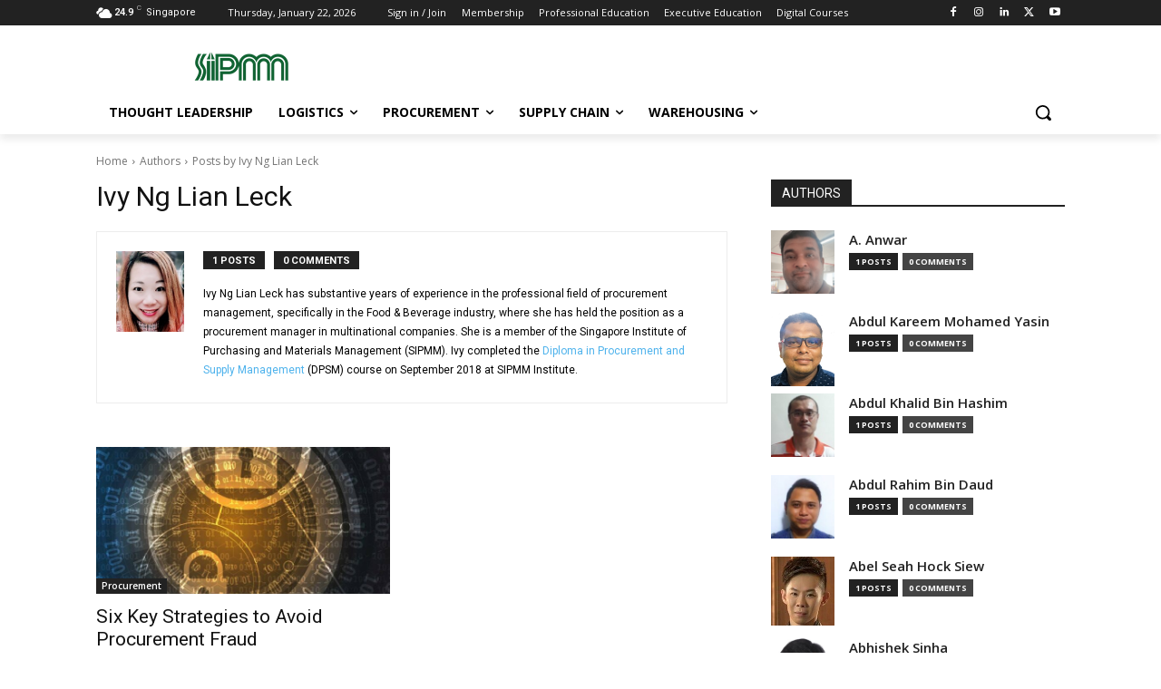

--- FILE ---
content_type: text/html; charset=UTF-8
request_url: https://publication.sipmm.edu.sg/author/inll/
body_size: 67296
content:
<!doctype html >
<html lang="en-US">
<head>
    <meta charset="UTF-8" />
    <title>Ivy Ng Lian Leck, Author at SIPMM Publications</title>
    <meta name="viewport" content="width=device-width, initial-scale=1.0">
    <link rel="pingback" href="https://publication.sipmm.edu.sg/xmlrpc.php" />
    <meta name='robots' content='index, follow, max-image-preview:large, max-snippet:-1, max-video-preview:-1' />
<link rel="icon" type="image/png" href="https://cdns.sipmm.edu.sg/publication/wp-content/uploads/2021/04/15181950/SIPMM-Logo-16.png"><link rel="apple-touch-icon" sizes="76x76" href="https://cdns.sipmm.edu.sg/publication/wp-content/uploads/2021/05/15181521/SIPMM_Logo_76.png"/><link rel="apple-touch-icon" sizes="120x120" href="https://cdns.sipmm.edu.sg/publication/wp-content/uploads/2021/05/15181521/SIPMM_Logo_120.png"/><link rel="apple-touch-icon" sizes="152x152" href="https://cdns.sipmm.edu.sg/publication/wp-content/uploads/2021/05/15181520/SIPMM_Logo_152.png"/><link rel="apple-touch-icon" sizes="114x114" href="https://cdns.sipmm.edu.sg/publication/wp-content/uploads/2021/05/15181521/SIPMM_Logo_114.png"/><link rel="apple-touch-icon" sizes="144x144" href="https://cdns.sipmm.edu.sg/publication/wp-content/uploads/2021/05/15181521/SIPMM_Logo_144.png"/>
	<!-- This site is optimized with the Yoast SEO plugin v26.6 - https://yoast.com/wordpress/plugins/seo/ -->
	<link rel="canonical" href="https://publication.sipmm.edu.sg/author/inll/" />
	<meta property="og:locale" content="en_US" />
	<meta property="og:type" content="profile" />
	<meta property="og:title" content="Ivy Ng Lian Leck, Author at SIPMM Publications" />
	<meta property="og:url" content="https://publication.sipmm.edu.sg/author/inll/" />
	<meta property="og:site_name" content="SIPMM Publications" />
	<meta property="og:image" content="https://cdns.sipmm.edu.sg/publication/wp-content/uploads/2021/04/15181641/Ivy-Ng-Lian-Leck-DPSM.png" />
	<meta name="twitter:card" content="summary_large_image" />
	<meta name="twitter:site" content="@sipmm_sg" />
	<script type="application/ld+json" class="yoast-schema-graph">{"@context":"https://schema.org","@graph":[{"@type":"ProfilePage","@id":"https://publication.sipmm.edu.sg/author/inll/","url":"https://publication.sipmm.edu.sg/author/inll/","name":"Ivy Ng Lian Leck, Author at SIPMM Publications","isPartOf":{"@id":"https://publication.sipmm.edu.sg/#website"},"primaryImageOfPage":{"@id":"https://publication.sipmm.edu.sg/author/inll/#primaryimage"},"image":{"@id":"https://publication.sipmm.edu.sg/author/inll/#primaryimage"},"thumbnailUrl":"https://cdns.sipmm.edu.sg/publication/wp-content/uploads/2018/10/15184421/Technology-security-fraud-protection-SIPMM.jpg","breadcrumb":{"@id":"https://publication.sipmm.edu.sg/author/inll/#breadcrumb"},"inLanguage":"en-US","potentialAction":[{"@type":"ReadAction","target":["https://publication.sipmm.edu.sg/author/inll/"]}]},{"@type":"ImageObject","inLanguage":"en-US","@id":"https://publication.sipmm.edu.sg/author/inll/#primaryimage","url":"https://cdns.sipmm.edu.sg/publication/wp-content/uploads/2018/10/15184421/Technology-security-fraud-protection-SIPMM.jpg","contentUrl":"https://cdns.sipmm.edu.sg/publication/wp-content/uploads/2018/10/15184421/Technology-security-fraud-protection-SIPMM.jpg","width":800,"height":500,"caption":"Technology security fraud protection"},{"@type":"BreadcrumbList","@id":"https://publication.sipmm.edu.sg/author/inll/#breadcrumb","itemListElement":[{"@type":"ListItem","position":1,"name":"Home","item":"https://publication.sipmm.edu.sg/"},{"@type":"ListItem","position":2,"name":"Archives for Ivy Ng Lian Leck"}]},{"@type":"WebSite","@id":"https://publication.sipmm.edu.sg/#website","url":"https://publication.sipmm.edu.sg/","name":"SIPMM Publications","description":"Keeping Members and Profession with the Latest Developments &amp; Emerging Trends on Logistics, Procurement, Supply Chain &amp; Warehousing related.","publisher":{"@id":"https://publication.sipmm.edu.sg/#organization"},"potentialAction":[{"@type":"SearchAction","target":{"@type":"EntryPoint","urlTemplate":"https://publication.sipmm.edu.sg/?s={search_term_string}"},"query-input":{"@type":"PropertyValueSpecification","valueRequired":true,"valueName":"search_term_string"}}],"inLanguage":"en-US"},{"@type":"Organization","@id":"https://publication.sipmm.edu.sg/#organization","name":"SIPMM","url":"https://publication.sipmm.edu.sg/","logo":{"@type":"ImageObject","inLanguage":"en-US","@id":"https://publication.sipmm.edu.sg/#/schema/logo/image/","url":"https://cdns.sipmm.edu.sg/publication/wp-content/uploads/2021/05/15181523/SIPMM_Logo_512.png","contentUrl":"https://cdns.sipmm.edu.sg/publication/wp-content/uploads/2021/05/15181523/SIPMM_Logo_512.png","width":512,"height":512,"caption":"SIPMM"},"image":{"@id":"https://publication.sipmm.edu.sg/#/schema/logo/image/"},"sameAs":["https://www.facebook.com/SIPMM.SG","https://x.com/sipmm_sg","https://www.instagram.com/sipmm.sg","https://www.linkedin.com/school/sipmm-sg"]},{"@type":"Person","@id":"https://publication.sipmm.edu.sg/#/schema/person/b3a59faef6262727e30bb056536f67f3","name":"Ivy Ng Lian Leck","image":{"@type":"ImageObject","inLanguage":"en-US","@id":"https://publication.sipmm.edu.sg/#/schema/person/image/","url":"https://cdns.sipmm.edu.sg/publication/wp-content/uploads/2021/04/15181641/Ivy-Ng-Lian-Leck-DPSM-126x150.png","contentUrl":"https://cdns.sipmm.edu.sg/publication/wp-content/uploads/2021/04/15181641/Ivy-Ng-Lian-Leck-DPSM-126x150.png","caption":"Ivy Ng Lian Leck"},"description":"Ivy Ng Lian Leck has substantive years of experience in the professional field of procurement management, specifically in the Food &amp; Beverage industry, where she has held the position as a procurement manager in multinational companies. She is a member of the Singapore Institute of Purchasing and Materials Management (SIPMM). Ivy completed the Diploma in Procurement and Supply Management (DPSM) course on September 2018 at SIPMM Institute.","mainEntityOfPage":{"@id":"https://publication.sipmm.edu.sg/author/inll/"}}]}</script>
	<!-- / Yoast SEO plugin. -->


<link rel='dns-prefetch' href='//fonts.googleapis.com' />
<link rel="alternate" type="application/rss+xml" title="SIPMM Publications &raquo; Feed" href="https://publication.sipmm.edu.sg/feed/" />
<link rel="alternate" type="application/rss+xml" title="SIPMM Publications &raquo; Comments Feed" href="https://publication.sipmm.edu.sg/comments/feed/" />
<link rel="alternate" type="application/rss+xml" title="SIPMM Publications &raquo; Posts by Ivy Ng Lian Leck Feed" href="https://publication.sipmm.edu.sg/author/inll/feed/" />
<style id='wp-img-auto-sizes-contain-inline-css' type='text/css'>
img:is([sizes=auto i],[sizes^="auto," i]){contain-intrinsic-size:3000px 1500px}
/*# sourceURL=wp-img-auto-sizes-contain-inline-css */
</style>

<style id='wp-emoji-styles-inline-css' type='text/css'>

	img.wp-smiley, img.emoji {
		display: inline !important;
		border: none !important;
		box-shadow: none !important;
		height: 1em !important;
		width: 1em !important;
		margin: 0 0.07em !important;
		vertical-align: -0.1em !important;
		background: none !important;
		padding: 0 !important;
	}
/*# sourceURL=wp-emoji-styles-inline-css */
</style>
<style id='classic-theme-styles-inline-css' type='text/css'>
/*! This file is auto-generated */
.wp-block-button__link{color:#fff;background-color:#32373c;border-radius:9999px;box-shadow:none;text-decoration:none;padding:calc(.667em + 2px) calc(1.333em + 2px);font-size:1.125em}.wp-block-file__button{background:#32373c;color:#fff;text-decoration:none}
/*# sourceURL=/wp-includes/css/classic-themes.min.css */
</style>
<link rel='stylesheet' id='ppress-frontend-css' href='https://publication.sipmm.edu.sg/wp-content/plugins/wp-user-avatar/assets/css/frontend.min.css?ver=4.16.8' type='text/css' media='all' />
<link rel='stylesheet' id='ppress-flatpickr-css' href='https://publication.sipmm.edu.sg/wp-content/plugins/wp-user-avatar/assets/flatpickr/flatpickr.min.css?ver=4.16.8' type='text/css' media='all' />
<link rel='stylesheet' id='ppress-select2-css' href='https://publication.sipmm.edu.sg/wp-content/plugins/wp-user-avatar/assets/select2/select2.min.css?ver=83b1e3bada43ebae027e6196c55df896' type='text/css' media='all' />
<link rel='stylesheet' id='ez-toc-css' href='https://publication.sipmm.edu.sg/wp-content/plugins/easy-table-of-contents/assets/css/screen.min.css?ver=2.0.80' type='text/css' media='all' />
<style id='ez-toc-inline-css' type='text/css'>
div#ez-toc-container .ez-toc-title {font-size: 120%;}div#ez-toc-container .ez-toc-title {font-weight: 500;}div#ez-toc-container ul li , div#ez-toc-container ul li a {font-size: 95%;}div#ez-toc-container ul li , div#ez-toc-container ul li a {font-weight: 500;}div#ez-toc-container nav ul ul li {font-size: 90%;}.ez-toc-box-title {font-weight: bold; margin-bottom: 10px; text-align: center; text-transform: uppercase; letter-spacing: 1px; color: #666; padding-bottom: 5px;position:absolute;top:-4%;left:5%;background-color: inherit;transition: top 0.3s ease;}.ez-toc-box-title.toc-closed {top:-25%;}
.ez-toc-container-direction {direction: ltr;}.ez-toc-counter ul{counter-reset: item ;}.ez-toc-counter nav ul li a::before {content: counters(item, '.', decimal) '. ';display: inline-block;counter-increment: item;flex-grow: 0;flex-shrink: 0;margin-right: .2em; float: left; }.ez-toc-widget-direction {direction: ltr;}.ez-toc-widget-container ul{counter-reset: item ;}.ez-toc-widget-container nav ul li a::before {content: counters(item, '.', decimal) '. ';display: inline-block;counter-increment: item;flex-grow: 0;flex-shrink: 0;margin-right: .2em; float: left; }
/*# sourceURL=ez-toc-inline-css */
</style>
<link rel='stylesheet' id='td-plugin-multi-purpose-css' href='https://publication.sipmm.edu.sg/wp-content/plugins/td-composer/td-multi-purpose/style.css?ver=7cd248d7ca13c255207c3f8b916c3f00' type='text/css' media='all' />
<link rel='stylesheet' id='google-fonts-style-css' href='https://fonts.googleapis.com/css?family=Open+Sans%3A400%2C600%2C700%2C300%7CRoboto%3A400%2C600%2C700%2C300&#038;display=swap&#038;ver=12.7.3' type='text/css' media='all' />
<link rel='stylesheet' id='font_awesome-css' href='https://publication.sipmm.edu.sg/wp-content/plugins/td-composer/assets/fonts/font-awesome/font-awesome.css?ver=7cd248d7ca13c255207c3f8b916c3f00' type='text/css' media='all' />
<link rel='stylesheet' id='td-theme-css' href='https://publication.sipmm.edu.sg/wp-content/themes/Newspaper/style.css?ver=12.7.3' type='text/css' media='all' />
<style id='td-theme-inline-css' type='text/css'>@media (max-width:767px){.td-header-desktop-wrap{display:none}}@media (min-width:767px){.td-header-mobile-wrap{display:none}}</style>
<link rel='stylesheet' id='td-legacy-framework-front-style-css' href='https://publication.sipmm.edu.sg/wp-content/plugins/td-composer/legacy/Newspaper/assets/css/td_legacy_main.css?ver=7cd248d7ca13c255207c3f8b916c3f00' type='text/css' media='all' />
<link rel='stylesheet' id='tdb_style_cloud_templates_front-css' href='https://publication.sipmm.edu.sg/wp-content/plugins/td-cloud-library/assets/css/tdb_main.css?ver=6127d3b6131f900b2e62bb855b13dc3b' type='text/css' media='all' />
<script type="text/javascript" src="https://publication.sipmm.edu.sg/wp-includes/js/jquery/jquery.min.js?ver=3.7.1" id="jquery-core-js"></script>
<script type="text/javascript" src="https://publication.sipmm.edu.sg/wp-includes/js/jquery/jquery-migrate.min.js?ver=3.4.1" id="jquery-migrate-js"></script>
<script type="text/javascript" src="https://publication.sipmm.edu.sg/wp-content/plugins/wp-user-avatar/assets/flatpickr/flatpickr.min.js?ver=4.16.8" id="ppress-flatpickr-js"></script>
<script type="text/javascript" src="https://publication.sipmm.edu.sg/wp-content/plugins/wp-user-avatar/assets/select2/select2.min.js?ver=4.16.8" id="ppress-select2-js"></script>
<link rel="https://api.w.org/" href="https://publication.sipmm.edu.sg/wp-json/" /><link rel="alternate" title="JSON" type="application/json" href="https://publication.sipmm.edu.sg/wp-json/wp/v2/users/1212" /><link rel="EditURI" type="application/rsd+xml" title="RSD" href="https://publication.sipmm.edu.sg/xmlrpc.php?rsd" />

    <script>
        window.tdb_global_vars = {"wpRestUrl":"https:\/\/publication.sipmm.edu.sg\/wp-json\/","permalinkStructure":"\/%postname%\/"};
        window.tdb_p_autoload_vars = {"isAjax":false,"isAdminBarShowing":false};
    </script>
    
    <style id="tdb-global-colors">:root{--accent-color:#fff}</style>

    
	
<!-- JS generated by theme -->

<script type="text/javascript" id="td-generated-header-js">
    
    

	    var tdBlocksArray = []; //here we store all the items for the current page

	    // td_block class - each ajax block uses a object of this class for requests
	    function tdBlock() {
		    this.id = '';
		    this.block_type = 1; //block type id (1-234 etc)
		    this.atts = '';
		    this.td_column_number = '';
		    this.td_current_page = 1; //
		    this.post_count = 0; //from wp
		    this.found_posts = 0; //from wp
		    this.max_num_pages = 0; //from wp
		    this.td_filter_value = ''; //current live filter value
		    this.is_ajax_running = false;
		    this.td_user_action = ''; // load more or infinite loader (used by the animation)
		    this.header_color = '';
		    this.ajax_pagination_infinite_stop = ''; //show load more at page x
	    }

        // td_js_generator - mini detector
        ( function () {
            var htmlTag = document.getElementsByTagName("html")[0];

	        if ( navigator.userAgent.indexOf("MSIE 10.0") > -1 ) {
                htmlTag.className += ' ie10';
            }

            if ( !!navigator.userAgent.match(/Trident.*rv\:11\./) ) {
                htmlTag.className += ' ie11';
            }

	        if ( navigator.userAgent.indexOf("Edge") > -1 ) {
                htmlTag.className += ' ieEdge';
            }

            if ( /(iPad|iPhone|iPod)/g.test(navigator.userAgent) ) {
                htmlTag.className += ' td-md-is-ios';
            }

            var user_agent = navigator.userAgent.toLowerCase();
            if ( user_agent.indexOf("android") > -1 ) {
                htmlTag.className += ' td-md-is-android';
            }

            if ( -1 !== navigator.userAgent.indexOf('Mac OS X')  ) {
                htmlTag.className += ' td-md-is-os-x';
            }

            if ( /chrom(e|ium)/.test(navigator.userAgent.toLowerCase()) ) {
               htmlTag.className += ' td-md-is-chrome';
            }

            if ( -1 !== navigator.userAgent.indexOf('Firefox') ) {
                htmlTag.className += ' td-md-is-firefox';
            }

            if ( -1 !== navigator.userAgent.indexOf('Safari') && -1 === navigator.userAgent.indexOf('Chrome') ) {
                htmlTag.className += ' td-md-is-safari';
            }

            if( -1 !== navigator.userAgent.indexOf('IEMobile') ){
                htmlTag.className += ' td-md-is-iemobile';
            }

        })();

        var tdLocalCache = {};

        ( function () {
            "use strict";

            tdLocalCache = {
                data: {},
                remove: function (resource_id) {
                    delete tdLocalCache.data[resource_id];
                },
                exist: function (resource_id) {
                    return tdLocalCache.data.hasOwnProperty(resource_id) && tdLocalCache.data[resource_id] !== null;
                },
                get: function (resource_id) {
                    return tdLocalCache.data[resource_id];
                },
                set: function (resource_id, cachedData) {
                    tdLocalCache.remove(resource_id);
                    tdLocalCache.data[resource_id] = cachedData;
                }
            };
        })();

    
    
var td_viewport_interval_list=[{"limitBottom":767,"sidebarWidth":228},{"limitBottom":1018,"sidebarWidth":300},{"limitBottom":1140,"sidebarWidth":324}];
var td_animation_stack_effect="type0";
var tds_animation_stack=true;
var td_animation_stack_specific_selectors=".entry-thumb, img, .td-lazy-img";
var td_animation_stack_general_selectors=".td-animation-stack img, .td-animation-stack .entry-thumb, .post img, .td-animation-stack .td-lazy-img";
var tds_general_modal_image="yes";
var tdc_is_installed="yes";
var tdc_domain_active=false;
var td_ajax_url="https:\/\/publication.sipmm.edu.sg\/wp-admin\/admin-ajax.php?td_theme_name=Newspaper&v=12.7.3";
var td_get_template_directory_uri="https:\/\/publication.sipmm.edu.sg\/wp-content\/plugins\/td-composer\/legacy\/common";
var tds_snap_menu="";
var tds_logo_on_sticky="";
var tds_header_style="";
var td_please_wait="Please wait...";
var td_email_user_pass_incorrect="User or password incorrect!";
var td_email_user_incorrect="Email or username incorrect!";
var td_email_incorrect="Email incorrect!";
var td_user_incorrect="Username incorrect!";
var td_email_user_empty="Email or username empty!";
var td_pass_empty="Pass empty!";
var td_pass_pattern_incorrect="Invalid Pass Pattern!";
var td_retype_pass_incorrect="Retyped Pass incorrect!";
var tds_more_articles_on_post_enable="";
var tds_more_articles_on_post_time_to_wait="";
var tds_more_articles_on_post_pages_distance_from_top=0;
var tds_captcha="";
var tds_theme_color_site_wide="#4db2ec";
var tds_smart_sidebar="";
var tdThemeName="Newspaper";
var tdThemeNameWl="Newspaper";
var td_magnific_popup_translation_tPrev="Previous (Left arrow key)";
var td_magnific_popup_translation_tNext="Next (Right arrow key)";
var td_magnific_popup_translation_tCounter="%curr% of %total%";
var td_magnific_popup_translation_ajax_tError="The content from %url% could not be loaded.";
var td_magnific_popup_translation_image_tError="The image #%curr% could not be loaded.";
var tdBlockNonce="8c4454ed4d";
var tdMobileMenu="enabled";
var tdMobileSearch="enabled";
var tdDateNamesI18n={"month_names":["January","February","March","April","May","June","July","August","September","October","November","December"],"month_names_short":["Jan","Feb","Mar","Apr","May","Jun","Jul","Aug","Sep","Oct","Nov","Dec"],"day_names":["Sunday","Monday","Tuesday","Wednesday","Thursday","Friday","Saturday"],"day_names_short":["Sun","Mon","Tue","Wed","Thu","Fri","Sat"]};
var tdb_modal_confirm="Save";
var tdb_modal_cancel="Cancel";
var tdb_modal_confirm_alt="Yes";
var tdb_modal_cancel_alt="No";
var td_deploy_mode="deploy";
var td_ad_background_click_link="";
var td_ad_background_click_target="";
</script>


<!-- Header style compiled by theme -->

<style>:root{--td_mobile_gradient_one_mob:rgba(0,0,0,0.5);--td_mobile_gradient_two_mob:rgba(0,0,0,0.6)}</style>

<!-- Google Tag Manager -->
<script>(function(w,d,s,l,i){w[l]=w[l]||[];w[l].push({'gtm.start':
new Date().getTime(),event:'gtm.js'});var f=d.getElementsByTagName(s)[0],
j=d.createElement(s),dl=l!='dataLayer'?'&l='+l:'';j.async=true;j.src=
'https://www.googletagmanager.com/gtm.js?id='+i+dl;f.parentNode.insertBefore(j,f);
})(window,document,'script','dataLayer','GTM-TFD3LV5');</script>
<!-- End Google Tag Manager --><link rel="icon" href="https://cdns.sipmm.edu.sg/publication/wp-content/uploads/2021/05/15181521/cropped-SIPMM_Logo_512-32x32.png" sizes="32x32" />
<link rel="icon" href="https://cdns.sipmm.edu.sg/publication/wp-content/uploads/2021/05/15181521/cropped-SIPMM_Logo_512-192x192.png" sizes="192x192" />
<link rel="apple-touch-icon" href="https://cdns.sipmm.edu.sg/publication/wp-content/uploads/2021/05/15181521/cropped-SIPMM_Logo_512-180x180.png" />
<meta name="msapplication-TileImage" content="https://cdns.sipmm.edu.sg/publication/wp-content/uploads/2021/05/15181521/cropped-SIPMM_Logo_512-270x270.png" />
		<style type="text/css" id="wp-custom-css">
			.td-module-meta-info {
	line-height: 1.5;
}		</style>
		
<!-- Button style compiled by theme -->

<style></style>

	<style id="tdw-css-placeholder"></style><style id='global-styles-inline-css' type='text/css'>
:root{--wp--preset--aspect-ratio--square: 1;--wp--preset--aspect-ratio--4-3: 4/3;--wp--preset--aspect-ratio--3-4: 3/4;--wp--preset--aspect-ratio--3-2: 3/2;--wp--preset--aspect-ratio--2-3: 2/3;--wp--preset--aspect-ratio--16-9: 16/9;--wp--preset--aspect-ratio--9-16: 9/16;--wp--preset--color--black: #000000;--wp--preset--color--cyan-bluish-gray: #abb8c3;--wp--preset--color--white: #ffffff;--wp--preset--color--pale-pink: #f78da7;--wp--preset--color--vivid-red: #cf2e2e;--wp--preset--color--luminous-vivid-orange: #ff6900;--wp--preset--color--luminous-vivid-amber: #fcb900;--wp--preset--color--light-green-cyan: #7bdcb5;--wp--preset--color--vivid-green-cyan: #00d084;--wp--preset--color--pale-cyan-blue: #8ed1fc;--wp--preset--color--vivid-cyan-blue: #0693e3;--wp--preset--color--vivid-purple: #9b51e0;--wp--preset--gradient--vivid-cyan-blue-to-vivid-purple: linear-gradient(135deg,rgb(6,147,227) 0%,rgb(155,81,224) 100%);--wp--preset--gradient--light-green-cyan-to-vivid-green-cyan: linear-gradient(135deg,rgb(122,220,180) 0%,rgb(0,208,130) 100%);--wp--preset--gradient--luminous-vivid-amber-to-luminous-vivid-orange: linear-gradient(135deg,rgb(252,185,0) 0%,rgb(255,105,0) 100%);--wp--preset--gradient--luminous-vivid-orange-to-vivid-red: linear-gradient(135deg,rgb(255,105,0) 0%,rgb(207,46,46) 100%);--wp--preset--gradient--very-light-gray-to-cyan-bluish-gray: linear-gradient(135deg,rgb(238,238,238) 0%,rgb(169,184,195) 100%);--wp--preset--gradient--cool-to-warm-spectrum: linear-gradient(135deg,rgb(74,234,220) 0%,rgb(151,120,209) 20%,rgb(207,42,186) 40%,rgb(238,44,130) 60%,rgb(251,105,98) 80%,rgb(254,248,76) 100%);--wp--preset--gradient--blush-light-purple: linear-gradient(135deg,rgb(255,206,236) 0%,rgb(152,150,240) 100%);--wp--preset--gradient--blush-bordeaux: linear-gradient(135deg,rgb(254,205,165) 0%,rgb(254,45,45) 50%,rgb(107,0,62) 100%);--wp--preset--gradient--luminous-dusk: linear-gradient(135deg,rgb(255,203,112) 0%,rgb(199,81,192) 50%,rgb(65,88,208) 100%);--wp--preset--gradient--pale-ocean: linear-gradient(135deg,rgb(255,245,203) 0%,rgb(182,227,212) 50%,rgb(51,167,181) 100%);--wp--preset--gradient--electric-grass: linear-gradient(135deg,rgb(202,248,128) 0%,rgb(113,206,126) 100%);--wp--preset--gradient--midnight: linear-gradient(135deg,rgb(2,3,129) 0%,rgb(40,116,252) 100%);--wp--preset--font-size--small: 11px;--wp--preset--font-size--medium: 20px;--wp--preset--font-size--large: 32px;--wp--preset--font-size--x-large: 42px;--wp--preset--font-size--regular: 15px;--wp--preset--font-size--larger: 50px;--wp--preset--spacing--20: 0.44rem;--wp--preset--spacing--30: 0.67rem;--wp--preset--spacing--40: 1rem;--wp--preset--spacing--50: 1.5rem;--wp--preset--spacing--60: 2.25rem;--wp--preset--spacing--70: 3.38rem;--wp--preset--spacing--80: 5.06rem;--wp--preset--shadow--natural: 6px 6px 9px rgba(0, 0, 0, 0.2);--wp--preset--shadow--deep: 12px 12px 50px rgba(0, 0, 0, 0.4);--wp--preset--shadow--sharp: 6px 6px 0px rgba(0, 0, 0, 0.2);--wp--preset--shadow--outlined: 6px 6px 0px -3px rgb(255, 255, 255), 6px 6px rgb(0, 0, 0);--wp--preset--shadow--crisp: 6px 6px 0px rgb(0, 0, 0);}:where(.is-layout-flex){gap: 0.5em;}:where(.is-layout-grid){gap: 0.5em;}body .is-layout-flex{display: flex;}.is-layout-flex{flex-wrap: wrap;align-items: center;}.is-layout-flex > :is(*, div){margin: 0;}body .is-layout-grid{display: grid;}.is-layout-grid > :is(*, div){margin: 0;}:where(.wp-block-columns.is-layout-flex){gap: 2em;}:where(.wp-block-columns.is-layout-grid){gap: 2em;}:where(.wp-block-post-template.is-layout-flex){gap: 1.25em;}:where(.wp-block-post-template.is-layout-grid){gap: 1.25em;}.has-black-color{color: var(--wp--preset--color--black) !important;}.has-cyan-bluish-gray-color{color: var(--wp--preset--color--cyan-bluish-gray) !important;}.has-white-color{color: var(--wp--preset--color--white) !important;}.has-pale-pink-color{color: var(--wp--preset--color--pale-pink) !important;}.has-vivid-red-color{color: var(--wp--preset--color--vivid-red) !important;}.has-luminous-vivid-orange-color{color: var(--wp--preset--color--luminous-vivid-orange) !important;}.has-luminous-vivid-amber-color{color: var(--wp--preset--color--luminous-vivid-amber) !important;}.has-light-green-cyan-color{color: var(--wp--preset--color--light-green-cyan) !important;}.has-vivid-green-cyan-color{color: var(--wp--preset--color--vivid-green-cyan) !important;}.has-pale-cyan-blue-color{color: var(--wp--preset--color--pale-cyan-blue) !important;}.has-vivid-cyan-blue-color{color: var(--wp--preset--color--vivid-cyan-blue) !important;}.has-vivid-purple-color{color: var(--wp--preset--color--vivid-purple) !important;}.has-black-background-color{background-color: var(--wp--preset--color--black) !important;}.has-cyan-bluish-gray-background-color{background-color: var(--wp--preset--color--cyan-bluish-gray) !important;}.has-white-background-color{background-color: var(--wp--preset--color--white) !important;}.has-pale-pink-background-color{background-color: var(--wp--preset--color--pale-pink) !important;}.has-vivid-red-background-color{background-color: var(--wp--preset--color--vivid-red) !important;}.has-luminous-vivid-orange-background-color{background-color: var(--wp--preset--color--luminous-vivid-orange) !important;}.has-luminous-vivid-amber-background-color{background-color: var(--wp--preset--color--luminous-vivid-amber) !important;}.has-light-green-cyan-background-color{background-color: var(--wp--preset--color--light-green-cyan) !important;}.has-vivid-green-cyan-background-color{background-color: var(--wp--preset--color--vivid-green-cyan) !important;}.has-pale-cyan-blue-background-color{background-color: var(--wp--preset--color--pale-cyan-blue) !important;}.has-vivid-cyan-blue-background-color{background-color: var(--wp--preset--color--vivid-cyan-blue) !important;}.has-vivid-purple-background-color{background-color: var(--wp--preset--color--vivid-purple) !important;}.has-black-border-color{border-color: var(--wp--preset--color--black) !important;}.has-cyan-bluish-gray-border-color{border-color: var(--wp--preset--color--cyan-bluish-gray) !important;}.has-white-border-color{border-color: var(--wp--preset--color--white) !important;}.has-pale-pink-border-color{border-color: var(--wp--preset--color--pale-pink) !important;}.has-vivid-red-border-color{border-color: var(--wp--preset--color--vivid-red) !important;}.has-luminous-vivid-orange-border-color{border-color: var(--wp--preset--color--luminous-vivid-orange) !important;}.has-luminous-vivid-amber-border-color{border-color: var(--wp--preset--color--luminous-vivid-amber) !important;}.has-light-green-cyan-border-color{border-color: var(--wp--preset--color--light-green-cyan) !important;}.has-vivid-green-cyan-border-color{border-color: var(--wp--preset--color--vivid-green-cyan) !important;}.has-pale-cyan-blue-border-color{border-color: var(--wp--preset--color--pale-cyan-blue) !important;}.has-vivid-cyan-blue-border-color{border-color: var(--wp--preset--color--vivid-cyan-blue) !important;}.has-vivid-purple-border-color{border-color: var(--wp--preset--color--vivid-purple) !important;}.has-vivid-cyan-blue-to-vivid-purple-gradient-background{background: var(--wp--preset--gradient--vivid-cyan-blue-to-vivid-purple) !important;}.has-light-green-cyan-to-vivid-green-cyan-gradient-background{background: var(--wp--preset--gradient--light-green-cyan-to-vivid-green-cyan) !important;}.has-luminous-vivid-amber-to-luminous-vivid-orange-gradient-background{background: var(--wp--preset--gradient--luminous-vivid-amber-to-luminous-vivid-orange) !important;}.has-luminous-vivid-orange-to-vivid-red-gradient-background{background: var(--wp--preset--gradient--luminous-vivid-orange-to-vivid-red) !important;}.has-very-light-gray-to-cyan-bluish-gray-gradient-background{background: var(--wp--preset--gradient--very-light-gray-to-cyan-bluish-gray) !important;}.has-cool-to-warm-spectrum-gradient-background{background: var(--wp--preset--gradient--cool-to-warm-spectrum) !important;}.has-blush-light-purple-gradient-background{background: var(--wp--preset--gradient--blush-light-purple) !important;}.has-blush-bordeaux-gradient-background{background: var(--wp--preset--gradient--blush-bordeaux) !important;}.has-luminous-dusk-gradient-background{background: var(--wp--preset--gradient--luminous-dusk) !important;}.has-pale-ocean-gradient-background{background: var(--wp--preset--gradient--pale-ocean) !important;}.has-electric-grass-gradient-background{background: var(--wp--preset--gradient--electric-grass) !important;}.has-midnight-gradient-background{background: var(--wp--preset--gradient--midnight) !important;}.has-small-font-size{font-size: var(--wp--preset--font-size--small) !important;}.has-medium-font-size{font-size: var(--wp--preset--font-size--medium) !important;}.has-large-font-size{font-size: var(--wp--preset--font-size--large) !important;}.has-x-large-font-size{font-size: var(--wp--preset--font-size--x-large) !important;}
/*# sourceURL=global-styles-inline-css */
</style>
</head>

<body class="archive author author-inll author-1212 wp-theme-Newspaper global-block-template-1 tdb-template  tdc-header-template  tdc-footer-template td-animation-stack-type0 td-full-layout" itemscope="itemscope" itemtype="https://schema.org/WebPage">
<!-- Google Tag Manager (noscript) -->
<noscript><iframe src="https://www.googletagmanager.com/ns.html?id=GTM-TFD3LV5"
height="0" width="0" style="display:none;visibility:hidden"></iframe></noscript>
<!-- End Google Tag Manager (noscript) -->
    <div class="td-scroll-up" data-style="style1"><i class="td-icon-menu-up"></i></div>
    <div class="td-menu-background" style="visibility:hidden"></div>
<div id="td-mobile-nav" style="visibility:hidden">
    <div class="td-mobile-container">
        <!-- mobile menu top section -->
        <div class="td-menu-socials-wrap">
            <!-- socials -->
            <div class="td-menu-socials">
                
        <span class="td-social-icon-wrap">
            <a target="_blank" href="https://www.facebook.com/SIPMM.SG" title="Facebook">
                <i class="td-icon-font td-icon-facebook"></i>
                <span style="display: none">Facebook</span>
            </a>
        </span>
        <span class="td-social-icon-wrap">
            <a target="_blank" href="https://www.instagram.com/sipmm.sg" title="Instagram">
                <i class="td-icon-font td-icon-instagram"></i>
                <span style="display: none">Instagram</span>
            </a>
        </span>
        <span class="td-social-icon-wrap">
            <a target="_blank" href="https://www.linkedin.com/school/sipmm-sg" title="Linkedin">
                <i class="td-icon-font td-icon-linkedin"></i>
                <span style="display: none">Linkedin</span>
            </a>
        </span>
        <span class="td-social-icon-wrap">
            <a target="_blank" href="https://t.me/sipmm" title="Telegram">
                <i class="td-icon-font td-icon-telegram"></i>
                <span style="display: none">Telegram</span>
            </a>
        </span>
        <span class="td-social-icon-wrap">
            <a target="_blank" href="https://twitter.com/sipmm_sg" title="Twitter">
                <i class="td-icon-font td-icon-twitter"></i>
                <span style="display: none">Twitter</span>
            </a>
        </span>
        <span class="td-social-icon-wrap">
            <a target="_blank" href="https://www.youtube.com/channel/UCM2CItQSsSHW5vodCK3qhCQ" title="Youtube">
                <i class="td-icon-font td-icon-youtube"></i>
                <span style="display: none">Youtube</span>
            </a>
        </span>            </div>
            <!-- close button -->
            <div class="td-mobile-close">
                <span><i class="td-icon-close-mobile"></i></span>
            </div>
        </div>

        <!-- login section -->
                    <div class="td-menu-login-section">
                
    <div class="td-guest-wrap">
        <div class="td-menu-login"><a id="login-link-mob">Sign in</a></div>
    </div>
            </div>
        
        <!-- menu section -->
        <div class="td-mobile-content">
            <div class="menu-header-menu-container"><ul id="menu-header-menu-2" class="td-mobile-main-menu"><li class="menu-item menu-item-type-post_type menu-item-object-page menu-item-home menu-item-first menu-item-32843"><a href="https://publication.sipmm.edu.sg/">Thought Leadership</a></li>
<li class="menu-item menu-item-type-taxonomy menu-item-object-category menu-item-has-children menu-item-32670"><a href="https://publication.sipmm.edu.sg/category/logistics/">Logistics<i class="td-icon-menu-right td-element-after"></i></a>
<ul class="sub-menu">
	<li class="menu-item-0"><a href="https://publication.sipmm.edu.sg/category/logistics/reverse-logistics/">Reverse Logistics</a></li>
	<li class="menu-item-0"><a href="https://publication.sipmm.edu.sg/category/logistics/transportation-incoterms/">Transportation &amp; Incoterms</a></li>
</ul>
</li>
<li class="menu-item menu-item-type-taxonomy menu-item-object-category menu-item-has-children menu-item-32669"><a href="https://publication.sipmm.edu.sg/category/procurement/">Procurement<i class="td-icon-menu-right td-element-after"></i></a>
<ul class="sub-menu">
	<li class="menu-item-0"><a href="https://publication.sipmm.edu.sg/category/procurement/policies-processes-tendering/">Policies, Processes &amp; Tendering</a></li>
	<li class="menu-item-0"><a href="https://publication.sipmm.edu.sg/category/procurement/procurement-technology/">Procurement Technology</a></li>
</ul>
</li>
<li class="menu-item menu-item-type-taxonomy menu-item-object-category menu-item-has-children menu-item-32672"><a href="https://publication.sipmm.edu.sg/category/supply-chain/">Supply Chain<i class="td-icon-menu-right td-element-after"></i></a>
<ul class="sub-menu">
	<li class="menu-item-0"><a href="https://publication.sipmm.edu.sg/category/supply-chain/digital-supply-chain/">Digital Supply Chain</a></li>
	<li class="menu-item-0"><a href="https://publication.sipmm.edu.sg/category/supply-chain/supply-chain-sustainability/">Supply Chain Sustainability</a></li>
</ul>
</li>
<li class="menu-item menu-item-type-taxonomy menu-item-object-category menu-item-has-children menu-item-32671"><a href="https://publication.sipmm.edu.sg/category/warehousing/">Warehousing<i class="td-icon-menu-right td-element-after"></i></a>
<ul class="sub-menu">
	<li class="menu-item-0"><a href="https://publication.sipmm.edu.sg/category/warehousing/warehouse-operations/">Warehouse Operations</a></li>
</ul>
</li>
</ul></div>        </div>
    </div>

    <!-- register/login section -->
            <div id="login-form-mobile" class="td-register-section">
            
            <div id="td-login-mob" class="td-login-animation td-login-hide-mob">
            	<!-- close button -->
	            <div class="td-login-close">
	                <span class="td-back-button"><i class="td-icon-read-down"></i></span>
	                <div class="td-login-title">Sign in</div>
	                <!-- close button -->
		            <div class="td-mobile-close">
		                <span><i class="td-icon-close-mobile"></i></span>
		            </div>
	            </div>
	            <form class="td-login-form-wrap" action="#" method="post">
	                <div class="td-login-panel-title"><span>Welcome!</span>Log into your account</div>
	                <div class="td_display_err"></div>
	                <div class="td-login-inputs"><input class="td-login-input" autocomplete="username" type="text" name="login_email" id="login_email-mob" value="" required><label for="login_email-mob">your username</label></div>
	                <div class="td-login-inputs"><input class="td-login-input" autocomplete="current-password" type="password" name="login_pass" id="login_pass-mob" value="" required><label for="login_pass-mob">your password</label></div>
	                <input type="button" name="login_button" id="login_button-mob" class="td-login-button" value="LOG IN">
	                
					
	                <div class="td-login-info-text">
	                <a href="#" id="forgot-pass-link-mob">Forgot your password?</a>
	                </div>
	                <div class="td-login-register-link">
	                
	                </div>
	                
	                

                </form>
            </div>

            
            
            
            
            <div id="td-forgot-pass-mob" class="td-login-animation td-login-hide-mob">
                <!-- close button -->
	            <div class="td-forgot-pass-close">
	                <a href="#" aria-label="Back" class="td-back-button"><i class="td-icon-read-down"></i></a>
	                <div class="td-login-title">Password recovery</div>
	            </div>
	            <div class="td-login-form-wrap">
	                <div class="td-login-panel-title">Recover your password</div>
	                <div class="td_display_err"></div>
	                <div class="td-login-inputs"><input class="td-login-input" type="text" name="forgot_email" id="forgot_email-mob" value="" required><label for="forgot_email-mob">your email</label></div>
	                <input type="button" name="forgot_button" id="forgot_button-mob" class="td-login-button" value="Send My Pass">
                </div>
            </div>
        </div>
    </div><div class="td-search-background" style="visibility:hidden"></div>
<div class="td-search-wrap-mob" style="visibility:hidden">
	<div class="td-drop-down-search">
		<form method="get" class="td-search-form" action="https://publication.sipmm.edu.sg/">
			<!-- close button -->
			<div class="td-search-close">
				<span><i class="td-icon-close-mobile"></i></span>
			</div>
			<div role="search" class="td-search-input">
				<span>Search</span>
				<input id="td-header-search-mob" type="text" value="" name="s" autocomplete="off" />
			</div>
		</form>
		<div id="td-aj-search-mob" class="td-ajax-search-flex"></div>
	</div>
</div>
    <div id="td-outer-wrap" class="td-theme-wrap">

                    <div class="td-header-template-wrap" style="position: relative">
                                <div class="td-header-mobile-wrap ">
                    <div id="tdi_1" class="tdc-zone"><div class="tdc_zone tdi_2  wpb_row td-pb-row tdc-element-style"  >
<style scoped>.tdi_2{min-height:0}@media (max-width:767px){.tdi_2:before{content:'';display:block;width:100vw;height:100%;position:absolute;left:50%;transform:translateX(-50%);box-shadow:0px 6px 8px 0px rgba(0,0,0,0.08);z-index:20;pointer-events:none}@media (max-width:767px){.tdi_2:before{width:100%}}}@media (max-width:767px){.tdi_2{position:relative}}</style>
<div class="tdi_1_rand_style td-element-style" ><style>@media (max-width:767px){.tdi_1_rand_style{background-color:#222222!important}}</style></div><div id="tdi_3" class="tdc-row"><div class="vc_row tdi_4  wpb_row td-pb-row" >
<style scoped>.tdi_4,.tdi_4 .tdc-columns{min-height:0}.tdi_4,.tdi_4 .tdc-columns{display:block}.tdi_4 .tdc-columns{width:100%}.tdi_4:before,.tdi_4:after{display:table}@media (max-width:767px){@media (min-width:768px){.tdi_4{margin-left:-0px;margin-right:-0px}.tdi_4 .tdc-row-video-background-error,.tdi_4>.vc_column,.tdi_4>.tdc-columns>.vc_column{padding-left:0px;padding-right:0px}}}</style><div class="vc_column tdi_6  wpb_column vc_column_container tdc-column td-pb-span4">
<style scoped>.tdi_6{vertical-align:baseline}.tdi_6>.wpb_wrapper,.tdi_6>.wpb_wrapper>.tdc-elements{display:block}.tdi_6>.wpb_wrapper>.tdc-elements{width:100%}.tdi_6>.wpb_wrapper>.vc_row_inner{width:auto}.tdi_6>.wpb_wrapper{width:auto;height:auto}@media (max-width:767px){.tdi_6{vertical-align:middle}}@media (max-width:767px){.tdi_6{width:20%!important;display:inline-block!important}}</style><div class="wpb_wrapper" ><div class="td_block_wrap tdb_mobile_menu tdi_7 td-pb-border-top td_block_template_1 tdb-header-align"  data-td-block-uid="tdi_7" >
<style>@media (max-width:767px){.tdi_7{margin-top:2px!important;margin-left:-13px!important}}</style>
<style>.tdb-header-align{vertical-align:middle}.tdb_mobile_menu{margin-bottom:0;clear:none}.tdb_mobile_menu a{display:inline-block!important;position:relative;text-align:center;color:var(--td_theme_color,#4db2ec)}.tdb_mobile_menu a>span{display:flex;align-items:center;justify-content:center}.tdb_mobile_menu svg{height:auto}.tdb_mobile_menu svg,.tdb_mobile_menu svg *{fill:var(--td_theme_color,#4db2ec)}#tdc-live-iframe .tdb_mobile_menu a{pointer-events:none}.td-menu-mob-open-menu{overflow:hidden}.td-menu-mob-open-menu #td-outer-wrap{position:static}.tdi_7{display:inline-block}.tdi_7 .tdb-mobile-menu-button i{font-size:22px;width:55px;height:55px;line-height:55px}.tdi_7 .tdb-mobile-menu-button svg{width:22px}.tdi_7 .tdb-mobile-menu-button .tdb-mobile-menu-icon-svg{width:55px;height:55px}.tdi_7 .tdb-mobile-menu-button{color:#ffffff}.tdi_7 .tdb-mobile-menu-button svg,.tdi_7 .tdb-mobile-menu-button svg *{fill:#ffffff}@media (max-width:767px){.tdi_7 .tdb-mobile-menu-button i{font-size:27px;width:54px;height:54px;line-height:54px}.tdi_7 .tdb-mobile-menu-button svg{width:27px}.tdi_7 .tdb-mobile-menu-button .tdb-mobile-menu-icon-svg{width:54px;height:54px}}</style><div class="tdb-block-inner td-fix-index"><span class="tdb-mobile-menu-button"><i class="tdb-mobile-menu-icon td-icon-mobile"></i></span></div></div> <!-- ./block --></div></div><div class="vc_column tdi_9  wpb_column vc_column_container tdc-column td-pb-span4">
<style scoped>.tdi_9{vertical-align:baseline}.tdi_9>.wpb_wrapper,.tdi_9>.wpb_wrapper>.tdc-elements{display:block}.tdi_9>.wpb_wrapper>.tdc-elements{width:100%}.tdi_9>.wpb_wrapper>.vc_row_inner{width:auto}.tdi_9>.wpb_wrapper{width:auto;height:auto}@media (max-width:767px){.tdi_9{vertical-align:middle}}@media (max-width:767px){.tdi_9{width:60%!important;display:inline-block!important}}</style><div class="wpb_wrapper" ><div class="td_block_wrap tdb_header_logo tdi_10 td-pb-border-top td_block_template_1 tdb-header-align"  data-td-block-uid="tdi_10" >
<style>@media (max-width:767px){.tdi_10{margin-top:-8px!important}}</style>
<style>.tdb_header_logo{margin-bottom:0;clear:none}.tdb_header_logo .tdb-logo-a,.tdb_header_logo h1{display:flex;pointer-events:auto;align-items:flex-start}.tdb_header_logo h1{margin:0;line-height:0}.tdb_header_logo .tdb-logo-img-wrap img{display:block}.tdb_header_logo .tdb-logo-svg-wrap+.tdb-logo-img-wrap{display:none}.tdb_header_logo .tdb-logo-svg-wrap svg{width:50px;display:block;transition:fill .3s ease}.tdb_header_logo .tdb-logo-text-wrap{display:flex}.tdb_header_logo .tdb-logo-text-title,.tdb_header_logo .tdb-logo-text-tagline{-webkit-transition:all 0.2s ease;transition:all 0.2s ease}.tdb_header_logo .tdb-logo-text-title{background-size:cover;background-position:center center;font-size:75px;font-family:serif;line-height:1.1;color:#222;white-space:nowrap}.tdb_header_logo .tdb-logo-text-tagline{margin-top:2px;font-size:12px;font-family:serif;letter-spacing:1.8px;line-height:1;color:#767676}.tdb_header_logo .tdb-logo-icon{position:relative;font-size:46px;color:#000}.tdb_header_logo .tdb-logo-icon-svg{line-height:0}.tdb_header_logo .tdb-logo-icon-svg svg{width:46px;height:auto}.tdb_header_logo .tdb-logo-icon-svg svg,.tdb_header_logo .tdb-logo-icon-svg svg *{fill:#000}.tdi_10 .tdb-logo-a,.tdi_10 h1{flex-direction:row;align-items:center;justify-content:center}.tdi_10 .tdb-logo-svg-wrap{display:block}.tdi_10 .tdb-logo-img-wrap{display:none}.tdi_10 .tdb-logo-text-tagline{margin-top:-3px;margin-left:0;display:block}.tdi_10 .tdb-logo-text-title{display:block;color:#ffffff}.tdi_10 .tdb-logo-text-wrap{flex-direction:column;align-items:center}.tdi_10 .tdb-logo-icon{top:0px;display:block}@media (max-width:767px){.tdb_header_logo .tdb-logo-text-title{font-size:36px}}@media (max-width:767px){.tdb_header_logo .tdb-logo-text-tagline{font-size:11px}}@media (min-width:768px) and (max-width:1018px){.tdi_10 .tdb-logo-img{max-width:186px}.tdi_10 .tdb-logo-text-tagline{margin-top:-2px;margin-left:0}}@media (max-width:767px){.tdi_10 .tdb-logo-svg-wrap+.tdb-logo-img-wrap{display:none}.tdi_10 .tdb-logo-img{max-width:180px}.tdi_10 .tdb-logo-img-wrap{display:block}}</style><div class="tdb-block-inner td-fix-index"><a class="tdb-logo-a" href="https://publication.sipmm.edu.sg/" title="Singapore Institute of Purchasing and Materials Management"><span class="tdb-logo-img-wrap"><img class="tdb-logo-img td-retina-data" data-retina="https://cdns.sipmm.edu.sg/publication/wp-content/uploads/2021/05/15181524/SIPMM-White-Logo-35.png" src="https://cdns.sipmm.edu.sg/publication/wp-content/uploads/2021/04/15181645/SIPMM-Logo-35.png" alt="SIPMM"  title="Singapore Institute of Purchasing and Materials Management"  /></span></a></div></div> <!-- ./block --></div></div><div class="vc_column tdi_12  wpb_column vc_column_container tdc-column td-pb-span4">
<style scoped>.tdi_12{vertical-align:baseline}.tdi_12>.wpb_wrapper,.tdi_12>.wpb_wrapper>.tdc-elements{display:block}.tdi_12>.wpb_wrapper>.tdc-elements{width:100%}.tdi_12>.wpb_wrapper>.vc_row_inner{width:auto}.tdi_12>.wpb_wrapper{width:auto;height:auto}@media (max-width:767px){.tdi_12{vertical-align:middle}}@media (max-width:767px){.tdi_12{width:20%!important;display:inline-block!important}}</style><div class="wpb_wrapper" ><div class="td_block_wrap tdb_mobile_search tdi_13 td-pb-border-top td_block_template_1 tdb-header-align"  data-td-block-uid="tdi_13" >
<style>@media (max-width:767px){.tdi_13{margin-right:-18px!important;margin-bottom:0px!important}}</style>
<style>.tdb_mobile_search{margin-bottom:0;clear:none}.tdb_mobile_search a{display:inline-block!important;position:relative;text-align:center;color:var(--td_theme_color,#4db2ec)}.tdb_mobile_search a>span{display:flex;align-items:center;justify-content:center}.tdb_mobile_search svg{height:auto}.tdb_mobile_search svg,.tdb_mobile_search svg *{fill:var(--td_theme_color,#4db2ec)}#tdc-live-iframe .tdb_mobile_search a{pointer-events:none}.td-search-opened{overflow:hidden}.td-search-opened #td-outer-wrap{position:static}.td-search-opened .td-search-wrap-mob{position:fixed;height:calc(100% + 1px)}.td-search-opened .td-drop-down-search{height:calc(100% + 1px);overflow-y:scroll;overflow-x:hidden}.tdi_13{display:inline-block;float:right;clear:none}.tdi_13 .tdb-header-search-button-mob i{font-size:22px;width:55px;height:55px;line-height:55px}.tdi_13 .tdb-header-search-button-mob svg{width:22px}.tdi_13 .tdb-header-search-button-mob .tdb-mobile-search-icon-svg{width:55px;height:55px;display:flex;justify-content:center}.tdi_13 .tdb-header-search-button-mob{color:#ffffff}.tdi_13 .tdb-header-search-button-mob svg,.tdi_13 .tdb-header-search-button-mob svg *{fill:#ffffff}</style><div class="tdb-block-inner td-fix-index"><span class="tdb-header-search-button-mob dropdown-toggle" data-toggle="dropdown"><span class="tdb-mobile-search-icon tdb-mobile-search-icon-svg" ><svg version="1.1" xmlns="http://www.w3.org/2000/svg" viewBox="0 0 1024 1024"><path d="M946.371 843.601l-125.379-125.44c43.643-65.925 65.495-142.1 65.475-218.040 0.051-101.069-38.676-202.588-115.835-279.706-77.117-77.148-178.606-115.948-279.644-115.886-101.079-0.061-202.557 38.738-279.665 115.876-77.169 77.128-115.937 178.627-115.907 279.716-0.031 101.069 38.728 202.588 115.907 279.665 77.117 77.117 178.616 115.825 279.665 115.804 75.94 0.020 152.136-21.862 218.061-65.495l125.348 125.46c30.915 30.904 81.029 30.904 111.954 0.020 30.915-30.935 30.915-81.029 0.020-111.974zM705.772 714.925c-59.443 59.341-136.899 88.842-214.784 88.924-77.896-0.082-155.341-29.583-214.784-88.924-59.443-59.484-88.975-136.919-89.037-214.804 0.061-77.885 29.604-155.372 89.037-214.825 59.464-59.443 136.878-88.945 214.784-89.016 77.865 0.082 155.3 29.583 214.784 89.016 59.361 59.464 88.914 136.919 88.945 214.825-0.041 77.885-29.583 155.361-88.945 214.804z"></path></svg></span></span></div></div> <!-- ./block --></div></div></div></div></div></div>                </div>
                
                <div class="td-header-desktop-wrap ">
                    <!-- LOGIN MODAL -->

                <div id="login-form" class="white-popup-block mfp-hide mfp-with-anim td-login-modal-wrap">
                    <div class="td-login-wrap">
                        <a href="#" aria-label="Back" class="td-back-button"><i class="td-icon-modal-back"></i></a>
                        <div id="td-login-div" class="td-login-form-div td-display-block">
                            <div class="td-login-panel-title">Sign in</div>
                            <div class="td-login-panel-descr">Welcome! Log into your account</div>
                            <div class="td_display_err"></div>
                            <form id="loginForm" action="#" method="post">
                                <div class="td-login-inputs"><input class="td-login-input" autocomplete="username" type="text" name="login_email" id="login_email" value="" required><label for="login_email">your username</label></div>
                                <div class="td-login-inputs"><input class="td-login-input" autocomplete="current-password" type="password" name="login_pass" id="login_pass" value="" required><label for="login_pass">your password</label></div>
                                <input type="button"  name="login_button" id="login_button" class="wpb_button btn td-login-button" value="Login">
                                
                            </form>

                            

                            <div class="td-login-info-text"><a href="#" id="forgot-pass-link">Forgot your password? Get help</a></div>
                            
                            
                            
                            
                        </div>

                        

                         <div id="td-forgot-pass-div" class="td-login-form-div td-display-none">
                            <div class="td-login-panel-title">Password recovery</div>
                            <div class="td-login-panel-descr">Recover your password</div>
                            <div class="td_display_err"></div>
                            <form id="forgotpassForm" action="#" method="post">
                                <div class="td-login-inputs"><input class="td-login-input" type="text" name="forgot_email" id="forgot_email" value="" required><label for="forgot_email">your email</label></div>
                                <input type="button" name="forgot_button" id="forgot_button" class="wpb_button btn td-login-button" value="Send My Password">
                            </form>
                            <div class="td-login-info-text">A password will be e-mailed to you.</div>
                        </div>
                        
                        
                    </div>
                </div>
                <div id="tdi_14" class="tdc-zone"><div class="tdc_zone tdi_15  wpb_row td-pb-row tdc-element-style"  >
<style scoped>.tdi_15{min-height:0}.tdi_15:before{content:'';display:block;width:100vw;height:100%;position:absolute;left:50%;transform:translateX(-50%);box-shadow:0px 6px 8px 0px rgba(0,0,0,0.08);z-index:20;pointer-events:none}.td-header-desktop-wrap{position:relative}@media (max-width:767px){.tdi_15:before{width:100%}}.tdi_15{position:relative}</style>
<div class="tdi_14_rand_style td-element-style" ><style>.tdi_14_rand_style{background-color:#ffffff!important}</style></div><div id="tdi_16" class="tdc-row stretch_row"><div class="vc_row tdi_17  wpb_row td-pb-row tdc-element-style" >
<style scoped>.tdi_17,.tdi_17 .tdc-columns{min-height:0}.tdi_17,.tdi_17 .tdc-columns{display:block}.tdi_17 .tdc-columns{width:100%}.tdi_17:before,.tdi_17:after{display:table}@media (min-width:768px){.tdi_17{margin-left:-0px;margin-right:-0px}.tdi_17 .tdc-row-video-background-error,.tdi_17>.vc_column,.tdi_17>.tdc-columns>.vc_column{padding-left:0px;padding-right:0px}}.tdi_17{position:relative}.tdi_17 .td_block_wrap{text-align:left}</style>
<div class="tdi_16_rand_style td-element-style" ><style>.tdi_16_rand_style{background-color:#222222!important}</style></div><div class="vc_column tdi_19  wpb_column vc_column_container tdc-column td-pb-span12">
<style scoped>.tdi_19{vertical-align:baseline}.tdi_19>.wpb_wrapper,.tdi_19>.wpb_wrapper>.tdc-elements{display:block}.tdi_19>.wpb_wrapper>.tdc-elements{width:100%}.tdi_19>.wpb_wrapper>.vc_row_inner{width:auto}.tdi_19>.wpb_wrapper{width:auto;height:auto}</style><div class="wpb_wrapper" ><div class="td_block_wrap tdb_header_weather tdi_20 td-pb-border-top td_block_template_1 tdb-header-align"  data-td-block-uid="tdi_20" >
<style>.tdi_20{margin-right:32px!important}@media (min-width:1019px) and (max-width:1140px){.tdi_20{margin-right:20px!important}}@media (min-width:768px) and (max-width:1018px){.tdi_20{margin-right:20px!important}}</style>
<style>.tdb_header_weather{margin-bottom:0;clear:none}.tdb_header_weather .tdb-block-inner{display:flex;align-items:baseline}.tdb_header_weather .td-icons{align-self:center;position:relative;background:none;margin-right:2px;font-size:18px}.tdb_header_weather .td-icons:before{display:block}.tdb_header_weather .tdb-weather-deg-wrap{user-select:none;margin-right:6px}.tdb_header_weather .tdb-weather-deg{font-size:11px;font-weight:600}.tdb_header_weather .tdb-weather-unit{position:relative;top:-6px;left:1px;font-size:8px;font-weight:300}.tdb_header_weather .tdb-weather-city{font-size:11px;font-weight:500}.tdi_20{display:inline-block}.tdi_20 .td-icons{top:0px;color:#ffffff}.tdi_20 .tdb-weather-deg-wrap{color:#ffffff}.tdi_20 .tdb-weather-city{color:#ffffff;line-height:28px!important}.tdi_20 .tdb-weather-deg{line-height:28px!important}</style><div class="tdb-block-inner td-fix-index"><!-- td weather source: api -->        <i class="td-icons broken-clouds-n"></i>
        <div class="tdb-weather-deg-wrap" data-block-uid="tdb_header_weather_uid">
            <span class="tdb-weather-deg">24.9</span>
            <span class="tdb-weather-unit">C</span>
        </div>
        <div class="tdb-weather-city">Singapore</div>
        </div></div> <!-- ./block --><div class="td_block_wrap tdb_header_date tdi_21 td-pb-border-top td_block_template_1 tdb-header-align"  data-td-block-uid="tdi_21" >
<style>.tdi_21{margin-right:32px!important}@media (min-width:1019px) and (max-width:1140px){.tdi_21{margin-right:20px!important}}@media (min-width:768px) and (max-width:1018px){.tdi_21{margin-right:20px!important}}</style>
<style>.tdb_header_date{margin-bottom:0;clear:none}.tdb_header_date .tdb-block-inner{display:flex;align-items:baseline}.tdb_header_date .tdb-head-date-txt{font-family:var(--td_default_google_font_1,'Open Sans','Open Sans Regular',sans-serif);font-size:11px;line-height:1;color:#000}.tdi_21{display:inline-block}.tdi_21 .tdb-head-date-txt{color:#ffffff;line-height:28px!important}</style><div class="tdb-block-inner td-fix-index"><div class="tdb-head-date-txt">Thursday, January 22, 2026</div></div></div> <!-- ./block -->

<script>

var tdb_login_sing_in_shortcode="on";

</script>

<div class="td_block_wrap tdb_header_user tdi_22 td-pb-border-top td_block_template_1 tdb-header-align"  data-td-block-uid="tdi_22" >
<style>.tdi_22{margin-right:14px!important}</style>
<style>.tdb_header_user{margin-bottom:0;clear:none}.tdb_header_user .tdb-block-inner{display:flex;align-items:center}.tdb_header_user .tdb-head-usr-item{font-family:var(--td_default_google_font_1,'Open Sans','Open Sans Regular',sans-serif);font-size:11px;line-height:1;color:#000}.tdb_header_user .tdb-head-usr-item:hover{color:var(--td_theme_color,#4db2ec)}.tdb_header_user .tdb-head-usr-avatar{position:relative;width:20px;height:0;padding-bottom:20px;margin-right:6px;background-size:cover;background-position:center center}.tdb_header_user .tdb-head-usr-name{margin-right:16px;font-weight:700}.tdb_header_user .tdb-head-usr-log{display:flex;align-items:center}.tdb_header_user .tdb-head-usr-log i{font-size:10px}.tdb_header_user .tdb-head-usr-log-icon{position:relative}.tdb_header_user .tdb-head-usr-log-icon-svg{line-height:0}.tdb_header_user .tdb-head-usr-log-icon-svg svg{width:10px;height:auto}.tdi_22{display:inline-block}.tdi_22 .tdb-head-usr-avatar{width:19px;padding-bottom:19px}.tdi_22 .tdb-head-usr-log .tdb-head-usr-log-icon{margin-right:2px;top:0px}.tdi_22 .tdb-head-usr-name{color:#ffffff;line-height:28px!important}.tdi_22 .tdb-head-usr-log{color:#ffffff;line-height:28px!important}.tdi_22 .tdb-head-usr-log-icon-svg svg,.tdi_22 .tdb-head-usr-log-icon-svg svg *{fill:#ffffff;fill:#ffffff}.tdi_22 .tdb-head-usr-log i{color:#ffffff}</style><div class="tdb-block-inner td-fix-index"><a class="td-login-modal-js tdb-head-usr-item tdb-head-usr-log" href="#login-form" data-effect="mpf-td-login-effect"><span class="tdb-head-usr-log-txt">Sign in / Join</span></a></div></div> <!-- ./block --><div class="td_block_wrap tdb_mobile_horiz_menu tdi_23 td-pb-border-top td_block_template_1 tdb-header-align"  data-td-block-uid="tdi_23"  style=" z-index: 999;">
<style>.tdi_23{margin-bottom:0px!important}@media (min-width:768px) and (max-width:1018px){.tdi_23{display:none!important}}</style>
<style>.tdb_mobile_horiz_menu{margin-bottom:0;clear:none}.tdb_mobile_horiz_menu.tdb-horiz-menu-singleline{width:100%}.tdb_mobile_horiz_menu.tdb-horiz-menu-singleline .tdb-horiz-menu{display:block;width:100%;overflow-x:auto;overflow-y:hidden;font-size:0;white-space:nowrap}.tdb_mobile_horiz_menu.tdb-horiz-menu-singleline .tdb-horiz-menu>li{position:static;display:inline-block;float:none}.tdb_mobile_horiz_menu.tdb-horiz-menu-singleline .tdb-horiz-menu ul{left:0;width:100%;z-index:-1}.tdb-horiz-menu{display:table;margin:0}.tdb-horiz-menu,.tdb-horiz-menu ul{list-style-type:none}.tdb-horiz-menu ul,.tdb-horiz-menu li{line-height:1}.tdb-horiz-menu li{margin:0;font-family:var(--td_default_google_font_1,'Open Sans','Open Sans Regular',sans-serif)}.tdb-horiz-menu li.current-menu-item>a,.tdb-horiz-menu li.current-menu-ancestor>a,.tdb-horiz-menu li.current-category-ancestor>a,.tdb-horiz-menu li.current-page-ancestor>a,.tdb-horiz-menu li:hover>a,.tdb-horiz-menu li.tdb-hover>a{color:var(--td_theme_color,#4db2ec)}.tdb-horiz-menu li.current-menu-item>a .tdb-sub-menu-icon-svg,.tdb-horiz-menu li.current-menu-ancestor>a .tdb-sub-menu-icon-svg,.tdb-horiz-menu li.current-category-ancestor>a .tdb-sub-menu-icon-svg,.tdb-horiz-menu li.current-page-ancestor>a .tdb-sub-menu-icon-svg,.tdb-horiz-menu li:hover>a .tdb-sub-menu-icon-svg,.tdb-horiz-menu li.tdb-hover>a .tdb-sub-menu-icon-svg,.tdb-horiz-menu li.current-menu-item>a .tdb-sub-menu-icon-svg *,.tdb-horiz-menu li.current-menu-ancestor>a .tdb-sub-menu-icon-svg *,.tdb-horiz-menu li.current-category-ancestor>a .tdb-sub-menu-icon-svg *,.tdb-horiz-menu li.current-page-ancestor>a .tdb-sub-menu-icon-svg *,.tdb-horiz-menu li:hover>a .tdb-sub-menu-icon-svg *,.tdb-horiz-menu li.tdb-hover>a .tdb-sub-menu-icon-svg *{fill:var(--td_theme_color,#4db2ec)}.tdb-horiz-menu>li{position:relative;float:left;font-size:0}.tdb-horiz-menu>li:hover ul{visibility:visible;opacity:1}.tdb-horiz-menu>li>a{display:inline-block;padding:0 9px;font-weight:700;font-size:13px;line-height:41px;vertical-align:middle;-webkit-backface-visibility:hidden;color:#000}.tdb-horiz-menu>li>a>.tdb-menu-item-text{display:inline-block}.tdb-horiz-menu>li>a .tdb-sub-menu-icon{margin:0 0 0 6px}.tdb-horiz-menu>li>a .tdb-sub-menu-icon-svg svg{position:relative;top:-1px;width:13px}.tdb-horiz-menu>li .tdb-menu-sep{position:relative}.tdb-horiz-menu>li:last-child .tdb-menu-sep{display:none}.tdb-horiz-menu .tdb-sub-menu-icon-svg,.tdb-horiz-menu .tdb-menu-sep-svg{line-height:0}.tdb-horiz-menu .tdb-sub-menu-icon-svg svg,.tdb-horiz-menu .tdb-menu-sep-svg svg{height:auto}.tdb-horiz-menu .tdb-sub-menu-icon-svg svg,.tdb-horiz-menu .tdb-menu-sep-svg svg,.tdb-horiz-menu .tdb-sub-menu-icon-svg svg *,.tdb-horiz-menu .tdb-menu-sep-svg svg *{fill:#000}.tdb-horiz-menu .tdb-sub-menu-icon{vertical-align:middle;position:relative;top:0;padding-left:0}.tdb-horiz-menu .tdb-menu-sep{vertical-align:middle;font-size:12px}.tdb-horiz-menu .tdb-menu-sep-svg svg{width:12px}.tdb-horiz-menu ul{position:absolute;top:auto;left:-7px;padding:8px 0;background-color:#fff;visibility:hidden;opacity:0}.tdb-horiz-menu ul li>a{white-space:nowrap;display:block;padding:5px 18px;font-size:11px;line-height:18px;color:#111}.tdb-horiz-menu ul li>a .tdb-sub-menu-icon{float:right;font-size:7px;line-height:20px}.tdb-horiz-menu ul li>a .tdb-sub-menu-icon-svg svg{width:7px}.tdc-dragged .tdb-horiz-menu ul{visibility:hidden!important;opacity:0!important;-webkit-transition:all 0.3s ease;transition:all 0.3s ease}.tdi_23{display:inline-block}.tdi_23 .tdb-horiz-menu>li{margin-right:16px}.tdi_23 .tdb-horiz-menu>li:last-child{margin-right:0}.tdi_23 .tdb-horiz-menu>li>a{padding:0px;color:#ffffff;font-size:11px!important;line-height:28px!important;font-weight:400!important}.tdi_23 .tdb-horiz-menu>li .tdb-menu-sep{top:0px}.tdi_23 .tdb-horiz-menu>li>a .tdb-sub-menu-icon{top:0px}.tdi_23 .tdb-horiz-menu>li>a .tdb-sub-menu-icon-svg svg,.tdi_23 .tdb-horiz-menu>li>a .tdb-sub-menu-icon-svg svg *{fill:#ffffff}.tdi_23 .tdb-horiz-menu>li.current-menu-item>a,.tdi_23 .tdb-horiz-menu>li.current-menu-ancestor>a,.tdi_23 .tdb-horiz-menu>li.current-category-ancestor>a,.tdi_23 .tdb-horiz-menu>li.current-page-ancestor>a,.tdi_23 .tdb-horiz-menu>li:hover>a{color:#4db2ec}.tdi_23 .tdb-horiz-menu>li.current-menu-item>a .tdb-sub-menu-icon-svg svg,.tdi_23 .tdb-horiz-menu>li.current-menu-item>a .tdb-sub-menu-icon-svg svg *,.tdi_23 .tdb-horiz-menu>li.current-menu-ancestor>a .tdb-sub-menu-icon-svg svg,.tdi_23 .tdb-horiz-menu>li.current-menu-ancestor>a .tdb-sub-menu-icon-svg svg *,.tdi_23 .tdb-horiz-menu>li.current-category-ancestor>a .tdb-sub-menu-icon-svg svg,.tdi_23 .tdb-horiz-menu>li.current-category-ancestor>a .tdb-sub-menu-icon-svg svg *,.tdi_23 .tdb-horiz-menu>li.current-page-ancestor>a .tdb-sub-menu-icon-svg svg,.tdi_23 .tdb-horiz-menu>li.current-page-ancestor>a .tdb-sub-menu-icon-svg svg *,.tdi_23 .tdb-horiz-menu>li:hover>a .tdb-sub-menu-icon-svg svg,.tdi_23 .tdb-horiz-menu>li:hover>a .tdb-sub-menu-icon-svg svg *{fill:#4db2ec}.tdi_23 .tdb-horiz-menu ul{left:-18px;box-shadow:1px 1px 4px 0px rgba(0,0,0,0.15)}.tdi_23 .tdb-horiz-menu ul li>a{line-height:1.2!important}</style><div id=tdi_23 class="td_block_inner td-fix-index"><div class="menu-top-header-menu-container"><ul id="menu-top-header-menu" class="tdb-horiz-menu"><li id="menu-item-33059" class="menu-item menu-item-type-custom menu-item-object-custom menu-item-33059"><a href="https://sipmm.edu.sg/membership/"><div class="tdb-menu-item-text">Membership</div></a></li>
<li id="menu-item-33060" class="menu-item menu-item-type-custom menu-item-object-custom menu-item-33060"><a href="https://sipmm.edu.sg/courses/"><div class="tdb-menu-item-text">Professional Education</div></a></li>
<li id="menu-item-33061" class="menu-item menu-item-type-custom menu-item-object-custom menu-item-33061"><a href="https://sipmm.edu.sg/workshops/"><div class="tdb-menu-item-text">Executive Education</div></a></li>
<li id="menu-item-33877" class="menu-item menu-item-type-custom menu-item-object-custom menu-item-33877"><a href="https://sipmm.edu.sg/digital-courses/"><div class="tdb-menu-item-text">Digital Courses</div></a></li>
</ul></div></div></div><div class="tdm_block td_block_wrap tdm_block_socials tdi_24 tdm-content-horiz-left td-pb-border-top td_block_template_1"  data-td-block-uid="tdi_24" >
<style>.tdm_block.tdm_block_socials{margin-bottom:0}.tdm-social-wrapper{*zoom:1}.tdm-social-wrapper:before,.tdm-social-wrapper:after{display:table;content:'';line-height:0}.tdm-social-wrapper:after{clear:both}.tdm-social-item-wrap{display:inline-block}.tdm-social-item{position:relative;display:inline-flex;align-items:center;justify-content:center;vertical-align:middle;-webkit-transition:all 0.2s;transition:all 0.2s;text-align:center;-webkit-transform:translateZ(0);transform:translateZ(0)}.tdm-social-item i{font-size:14px;color:var(--td_theme_color,#4db2ec);-webkit-transition:all 0.2s;transition:all 0.2s}.tdm-social-text{display:none;margin-top:-1px;vertical-align:middle;font-size:13px;color:var(--td_theme_color,#4db2ec);-webkit-transition:all 0.2s;transition:all 0.2s}.tdm-social-item-wrap:hover i,.tdm-social-item-wrap:hover .tdm-social-text{color:#000}.tdm-social-item-wrap:last-child .tdm-social-text{margin-right:0!important}.tdi_24{float:right;clear:none}</style>
<style>.tdi_25 .tdm-social-item i{font-size:12px;vertical-align:middle;line-height:22.8px}.tdi_25 .tdm-social-item i.td-icon-linkedin,.tdi_25 .tdm-social-item i.td-icon-pinterest,.tdi_25 .tdm-social-item i.td-icon-blogger,.tdi_25 .tdm-social-item i.td-icon-vimeo{font-size:9.6px}.tdi_25 .tdm-social-item{width:22.8px;height:22.8px;margin:2.5px 5px 2.5px 0}.tdi_25 .tdm-social-item-wrap:last-child .tdm-social-item{margin-right:0!important}.tdi_25 .tdm-social-item i,.tds-team-member2 .tdi_25.tds-social1 .tdm-social-item i{color:#ffffff}.tdi_25 .tdm-social-item-wrap:hover i,.tds-team-member2 .tdi_25.tds-social1 .tdm-social-item:hover i{color:#4db2ec}.tdi_25 .tdm-social-text{display:none;margin-left:2px;margin-right:18px}</style><div class="tdm-social-wrapper tds-social1 tdi_25"><div class="tdm-social-item-wrap"><a href="https://www.facebook.com/SIPMM.SG"  title="Facebook" class="tdm-social-item"><i class="td-icon-font td-icon-facebook"></i><span style="display: none">Facebook</span></a></div><div class="tdm-social-item-wrap"><a href="https://www.instagram.com/sipmm.sg"  title="Instagram" class="tdm-social-item"><i class="td-icon-font td-icon-instagram"></i><span style="display: none">Instagram</span></a></div><div class="tdm-social-item-wrap"><a href="https://www.linkedin.com/school/sipmm-sg"  title="Linkedin" class="tdm-social-item"><i class="td-icon-font td-icon-linkedin"></i><span style="display: none">Linkedin</span></a></div><div class="tdm-social-item-wrap"><a href="https://twitter.com/sipmm_sg"  title="Twitter" class="tdm-social-item"><i class="td-icon-font td-icon-twitter"></i><span style="display: none">Twitter</span></a></div><div class="tdm-social-item-wrap"><a href="https://www.youtube.com/channel/UCM2CItQSsSHW5vodCK3qhCQ"  title="Youtube" class="tdm-social-item"><i class="td-icon-font td-icon-youtube"></i><span style="display: none">Youtube</span></a></div></div></div></div></div></div></div><div id="tdi_26" class="tdc-row"><div class="vc_row tdi_27  wpb_row td-pb-row" >
<style scoped>.tdi_27,.tdi_27 .tdc-columns{min-height:0}.tdi_27,.tdi_27 .tdc-columns{display:block}.tdi_27 .tdc-columns{width:100%}.tdi_27:before,.tdi_27:after{display:table}</style><div class="vc_column tdi_29  wpb_column vc_column_container tdc-column td-pb-span12">
<style scoped>.tdi_29{vertical-align:baseline}.tdi_29>.wpb_wrapper,.tdi_29>.wpb_wrapper>.tdc-elements{display:block}.tdi_29>.wpb_wrapper>.tdc-elements{width:100%}.tdi_29>.wpb_wrapper>.vc_row_inner{width:auto}.tdi_29>.wpb_wrapper{width:auto;height:auto}</style><div class="wpb_wrapper" ><div class="vc_row_inner tdi_31  vc_row vc_inner wpb_row td-pb-row tdc-row-content-vert-center" >
<style scoped>.tdi_31{position:relative!important;top:0;transform:none;-webkit-transform:none}.tdi_31,.tdi_31 .tdc-inner-columns{display:block}.tdi_31 .tdc-inner-columns{width:100%}@media (min-width:768px){.tdi_31{margin-left:-0px;margin-right:-0px}.tdi_31>.vc_column_inner,.tdi_31>.tdc-inner-columns>.vc_column_inner{padding-left:0px;padding-right:0px}}@media (min-width:767px){.tdi_31.tdc-row-content-vert-center,.tdi_31.tdc-row-content-vert-center .tdc-inner-columns{display:flex;align-items:center;flex:1}.tdi_31.tdc-row-content-vert-bottom,.tdi_31.tdc-row-content-vert-bottom .tdc-inner-columns{display:flex;align-items:flex-end;flex:1}.tdi_31.tdc-row-content-vert-center .td_block_wrap{vertical-align:middle}.tdi_31.tdc-row-content-vert-bottom .td_block_wrap{vertical-align:bottom}}.tdi_31{padding-top:28px!important;padding-bottom:9px!important}.tdi_31 .td_block_wrap{text-align:left}@media (min-width:768px) and (max-width:1018px){.tdi_31{margin-bottom:-3px!important;padding-top:9px!important;padding-bottom:0px!important}}</style><div class="vc_column_inner tdi_33  wpb_column vc_column_container tdc-inner-column td-pb-span4">
<style scoped>.tdi_33{vertical-align:baseline}.tdi_33 .vc_column-inner>.wpb_wrapper,.tdi_33 .vc_column-inner>.wpb_wrapper .tdc-elements{display:block}.tdi_33 .vc_column-inner>.wpb_wrapper .tdc-elements{width:100%}.tdi_33{width:30%!important}@media (min-width:1019px) and (max-width:1140px){.tdi_33{width:24%!important}}@media (min-width:768px) and (max-width:1018px){.tdi_33{width:calc(100% - 468px)!important}}</style><div class="vc_column-inner"><div class="wpb_wrapper" ><div class="td_block_wrap tdb_header_logo tdi_34 td-pb-border-top td_block_template_1 tdb-header-align"  data-td-block-uid="tdi_34" >
<style>.tdi_34 .tdb-logo-a,.tdi_34 h1{flex-direction:row;align-items:center;justify-content:center}.tdi_34 .tdb-logo-svg-wrap{display:block}.tdi_34 .tdb-logo-svg-wrap+.tdb-logo-img-wrap{display:none}.tdi_34 .tdb-logo-img-wrap{display:block}.tdi_34 .tdb-logo-text-tagline{margin-top:2px;margin-left:0;display:block}.tdi_34 .tdb-logo-text-title{display:block}.tdi_34 .tdb-logo-text-wrap{flex-direction:column;align-items:center}.tdi_34 .tdb-logo-icon{top:0px;display:block}@media (min-width:768px) and (max-width:1018px){.tdi_34 .tdb-logo-img{max-width:220px}}</style><div class="tdb-block-inner td-fix-index"><a class="tdb-logo-a" href="https://publication.sipmm.edu.sg/" title="Singapore Institute of Purchasing and Materials Management"><span class="tdb-logo-img-wrap"><img class="tdb-logo-img td-retina-data" data-retina="https://cdns.sipmm.edu.sg/publication/wp-content/uploads/2021/05/15181524/SIPMM-White-Logo-35.png" src="https://cdns.sipmm.edu.sg/publication/wp-content/uploads/2021/04/15181645/SIPMM-Logo-35.png" alt="SIPMM"  title="Singapore Institute of Purchasing and Materials Management"  /></span></a></div></div> <!-- ./block --></div></div></div><div class="vc_column_inner tdi_36  wpb_column vc_column_container tdc-inner-column td-pb-span8">
<style scoped>.tdi_36{vertical-align:baseline}.tdi_36 .vc_column-inner>.wpb_wrapper,.tdi_36 .vc_column-inner>.wpb_wrapper .tdc-elements{display:block}.tdi_36 .vc_column-inner>.wpb_wrapper .tdc-elements{width:100%}.tdi_36{width:70%!important}@media (min-width:1019px) and (max-width:1140px){.tdi_36{width:76%!important}}@media (min-width:768px) and (max-width:1018px){.tdi_36{width:468px!important}}</style><div class="vc_column-inner"><div class="wpb_wrapper" ></div></div></div></div><div class="vc_row_inner tdi_39  vc_row vc_inner wpb_row td-pb-row" >
<style scoped>.tdi_39{position:relative!important;top:0;transform:none;-webkit-transform:none}.tdi_39,.tdi_39 .tdc-inner-columns{display:block}.tdi_39 .tdc-inner-columns{width:100%}</style><div class="vc_column_inner tdi_41  wpb_column vc_column_container tdc-inner-column td-pb-span12">
<style scoped>.tdi_41{vertical-align:baseline}.tdi_41 .vc_column-inner>.wpb_wrapper,.tdi_41 .vc_column-inner>.wpb_wrapper .tdc-elements{display:block}.tdi_41 .vc_column-inner>.wpb_wrapper .tdc-elements{width:100%}</style><div class="vc_column-inner"><div class="wpb_wrapper" ><div class="td_block_wrap tdb_header_menu tdi_42 tds_menu_active1 tds_menu_sub_active1 tdb-head-menu-inline tdb-mm-align-screen td-pb-border-top td_block_template_1 tdb-header-align"  data-td-block-uid="tdi_42"  style=" z-index: 999;">
<style>.tdb_header_menu{margin-bottom:0;z-index:999;clear:none}.tdb_header_menu .tdb-main-sub-icon-fake,.tdb_header_menu .tdb-sub-icon-fake{display:none}.rtl .tdb_header_menu .tdb-menu{display:flex}.tdb_header_menu .tdb-menu{display:inline-block;vertical-align:middle;margin:0}.tdb_header_menu .tdb-menu .tdb-mega-menu-inactive,.tdb_header_menu .tdb-menu .tdb-menu-item-inactive{pointer-events:none}.tdb_header_menu .tdb-menu .tdb-mega-menu-inactive>ul,.tdb_header_menu .tdb-menu .tdb-menu-item-inactive>ul{visibility:hidden;opacity:0}.tdb_header_menu .tdb-menu .sub-menu{font-size:14px;position:absolute;top:-999em;background-color:#fff;z-index:99}.tdb_header_menu .tdb-menu .sub-menu>li{list-style-type:none;margin:0;font-family:var(--td_default_google_font_1,'Open Sans','Open Sans Regular',sans-serif)}.tdb_header_menu .tdb-menu>li{float:left;list-style-type:none;margin:0}.tdb_header_menu .tdb-menu>li>a{position:relative;display:inline-block;padding:0 14px;font-weight:700;font-size:14px;line-height:48px;vertical-align:middle;text-transform:uppercase;-webkit-backface-visibility:hidden;color:#000;font-family:var(--td_default_google_font_1,'Open Sans','Open Sans Regular',sans-serif)}.tdb_header_menu .tdb-menu>li>a:after{content:'';position:absolute;bottom:0;left:0;right:0;margin:0 auto;width:0;height:3px;background-color:var(--td_theme_color,#4db2ec);-webkit-transform:translate3d(0,0,0);transform:translate3d(0,0,0);-webkit-transition:width 0.2s ease;transition:width 0.2s ease}.tdb_header_menu .tdb-menu>li>a>.tdb-menu-item-text{display:inline-block}.tdb_header_menu .tdb-menu>li>a .tdb-menu-item-text,.tdb_header_menu .tdb-menu>li>a span{vertical-align:middle;float:left}.tdb_header_menu .tdb-menu>li>a .tdb-sub-menu-icon{margin:0 0 0 7px}.tdb_header_menu .tdb-menu>li>a .tdb-sub-menu-icon-svg{float:none;line-height:0}.tdb_header_menu .tdb-menu>li>a .tdb-sub-menu-icon-svg svg{width:14px;height:auto}.tdb_header_menu .tdb-menu>li>a .tdb-sub-menu-icon-svg svg,.tdb_header_menu .tdb-menu>li>a .tdb-sub-menu-icon-svg svg *{fill:#000}.tdb_header_menu .tdb-menu>li.current-menu-item>a:after,.tdb_header_menu .tdb-menu>li.current-menu-ancestor>a:after,.tdb_header_menu .tdb-menu>li.current-category-ancestor>a:after,.tdb_header_menu .tdb-menu>li.current-page-ancestor>a:after,.tdb_header_menu .tdb-menu>li:hover>a:after,.tdb_header_menu .tdb-menu>li.tdb-hover>a:after{width:100%}.tdb_header_menu .tdb-menu>li:hover>ul,.tdb_header_menu .tdb-menu>li.tdb-hover>ul{top:auto;display:block!important}.tdb_header_menu .tdb-menu>li.td-normal-menu>ul.sub-menu{top:auto;left:0;z-index:99}.tdb_header_menu .tdb-menu>li .tdb-menu-sep{position:relative;vertical-align:middle;font-size:14px}.tdb_header_menu .tdb-menu>li .tdb-menu-sep-svg{line-height:0}.tdb_header_menu .tdb-menu>li .tdb-menu-sep-svg svg{width:14px;height:auto}.tdb_header_menu .tdb-menu>li:last-child .tdb-menu-sep{display:none}.tdb_header_menu .tdb-menu-item-text{word-wrap:break-word}.tdb_header_menu .tdb-menu-item-text,.tdb_header_menu .tdb-sub-menu-icon,.tdb_header_menu .tdb-menu-more-subicon{vertical-align:middle}.tdb_header_menu .tdb-sub-menu-icon,.tdb_header_menu .tdb-menu-more-subicon{position:relative;top:0;padding-left:0}.tdb_header_menu .tdb-normal-menu{position:relative}.tdb_header_menu .tdb-normal-menu ul{left:0;padding:15px 0;text-align:left}.tdb_header_menu .tdb-normal-menu ul ul{margin-top:-15px}.tdb_header_menu .tdb-normal-menu ul .tdb-menu-item{position:relative;list-style-type:none}.tdb_header_menu .tdb-normal-menu ul .tdb-menu-item>a{position:relative;display:block;padding:7px 30px;font-size:12px;line-height:20px;color:#111}.tdb_header_menu .tdb-normal-menu ul .tdb-menu-item>a .tdb-sub-menu-icon,.tdb_header_menu .td-pulldown-filter-list .tdb-menu-item>a .tdb-sub-menu-icon{position:absolute;top:50%;-webkit-transform:translateY(-50%);transform:translateY(-50%);right:0;padding-right:inherit;font-size:7px;line-height:20px}.tdb_header_menu .tdb-normal-menu ul .tdb-menu-item>a .tdb-sub-menu-icon-svg,.tdb_header_menu .td-pulldown-filter-list .tdb-menu-item>a .tdb-sub-menu-icon-svg{line-height:0}.tdb_header_menu .tdb-normal-menu ul .tdb-menu-item>a .tdb-sub-menu-icon-svg svg,.tdb_header_menu .td-pulldown-filter-list .tdb-menu-item>a .tdb-sub-menu-icon-svg svg{width:7px;height:auto}.tdb_header_menu .tdb-normal-menu ul .tdb-menu-item>a .tdb-sub-menu-icon-svg svg,.tdb_header_menu .tdb-normal-menu ul .tdb-menu-item>a .tdb-sub-menu-icon-svg svg *,.tdb_header_menu .td-pulldown-filter-list .tdb-menu-item>a .tdb-sub-menu-icon svg,.tdb_header_menu .td-pulldown-filter-list .tdb-menu-item>a .tdb-sub-menu-icon svg *{fill:#000}.tdb_header_menu .tdb-normal-menu ul .tdb-menu-item:hover>ul,.tdb_header_menu .tdb-normal-menu ul .tdb-menu-item.tdb-hover>ul{top:0;display:block!important}.tdb_header_menu .tdb-normal-menu ul .tdb-menu-item.current-menu-item>a,.tdb_header_menu .tdb-normal-menu ul .tdb-menu-item.current-menu-ancestor>a,.tdb_header_menu .tdb-normal-menu ul .tdb-menu-item.current-category-ancestor>a,.tdb_header_menu .tdb-normal-menu ul .tdb-menu-item.current-page-ancestor>a,.tdb_header_menu .tdb-normal-menu ul .tdb-menu-item.tdb-hover>a,.tdb_header_menu .tdb-normal-menu ul .tdb-menu-item:hover>a{color:var(--td_theme_color,#4db2ec)}.tdb_header_menu .tdb-normal-menu>ul{left:-15px}.tdb_header_menu.tdb-menu-sub-inline .tdb-normal-menu ul,.tdb_header_menu.tdb-menu-sub-inline .td-pulldown-filter-list{width:100%!important}.tdb_header_menu.tdb-menu-sub-inline .tdb-normal-menu ul li,.tdb_header_menu.tdb-menu-sub-inline .td-pulldown-filter-list li{display:inline-block;width:auto!important}.tdb_header_menu.tdb-menu-sub-inline .tdb-normal-menu,.tdb_header_menu.tdb-menu-sub-inline .tdb-normal-menu .tdb-menu-item{position:static}.tdb_header_menu.tdb-menu-sub-inline .tdb-normal-menu ul ul{margin-top:0!important}.tdb_header_menu.tdb-menu-sub-inline .tdb-normal-menu>ul{left:0!important}.tdb_header_menu.tdb-menu-sub-inline .tdb-normal-menu .tdb-menu-item>a .tdb-sub-menu-icon{float:none;line-height:1}.tdb_header_menu.tdb-menu-sub-inline .tdb-normal-menu .tdb-menu-item:hover>ul,.tdb_header_menu.tdb-menu-sub-inline .tdb-normal-menu .tdb-menu-item.tdb-hover>ul{top:100%}.tdb_header_menu.tdb-menu-sub-inline .tdb-menu-items-dropdown{position:static}.tdb_header_menu.tdb-menu-sub-inline .td-pulldown-filter-list{left:0!important}.tdb-menu .tdb-mega-menu .sub-menu{-webkit-transition:opacity 0.3s ease;transition:opacity 0.3s ease;width:1114px!important}.tdb-menu .tdb-mega-menu .sub-menu,.tdb-menu .tdb-mega-menu .sub-menu>li{position:absolute;left:50%;-webkit-transform:translateX(-50%);transform:translateX(-50%)}.tdb-menu .tdb-mega-menu .sub-menu>li{top:0;width:100%;max-width:1114px!important;height:auto;background-color:#fff;border:1px solid #eaeaea;overflow:hidden}.tdc-dragged .tdb-block-menu ul{visibility:hidden!important;opacity:0!important;-webkit-transition:all 0.3s ease;transition:all 0.3s ease}.tdb-mm-align-screen .tdb-menu .tdb-mega-menu .sub-menu{-webkit-transform:translateX(0);transform:translateX(0)}.tdb-mm-align-parent .tdb-menu .tdb-mega-menu{position:relative}.tdb-menu .tdb-mega-menu .tdc-row:not([class*='stretch_row_']),.tdb-menu .tdb-mega-menu .tdc-row-composer:not([class*='stretch_row_']){width:auto!important;max-width:1240px}.tdb-menu .tdb-mega-menu-page>.sub-menu>li .tdb-page-tpl-edit-btns{position:absolute;top:0;left:0;display:none;flex-wrap:wrap;gap:0 4px}.tdb-menu .tdb-mega-menu-page>.sub-menu>li:hover .tdb-page-tpl-edit-btns{display:flex}.tdb-menu .tdb-mega-menu-page>.sub-menu>li .tdb-page-tpl-edit-btn{background-color:#000;padding:1px 8px 2px;font-size:11px;color:#fff;z-index:100}.tdi_42{display:inline-block}.tdi_42 .tdb-menu>li .tdb-menu-sep,.tdi_42 .tdb-menu-items-dropdown .tdb-menu-sep{top:-1px}.tdi_42 .tdb-menu>li>a .tdb-sub-menu-icon,.tdi_42 .td-subcat-more .tdb-menu-more-subicon{top:-1px}.tdi_42 .td-subcat-more .tdb-menu-more-icon{top:0px}.tdi_42 .tdb-normal-menu ul .tdb-menu-item>a .tdb-sub-menu-icon,.tdi_42 .td-pulldown-filter-list .tdb-menu-item>a .tdb-sub-menu-icon{right:0;margin-top:1px}.tdi_42 .tdb-menu .tdb-normal-menu ul,.tdi_42 .td-pulldown-filter-list,.tdi_42 .td-pulldown-filter-list .sub-menu{box-shadow:1px 1px 4px 0px rgba(0,0,0,0.15)}.tdi_42:not(.tdb-mm-align-screen) .tdb-mega-menu .sub-menu,.tdi_42 .tdb-mega-menu .sub-menu>li{max-width:1300px!important}.tdi_42 .tdb-mega-menu .tdb_header_mega_menu{min-height:345px}.tdi_42 .tdb-menu .tdb-mega-menu .sub-menu>li{box-shadow:0px 2px 6px 0px rgba(0,0,0,0.1)}@media (max-width:1140px){.tdb-menu .tdb-mega-menu .sub-menu>li{width:100%!important}}@media (min-width:1019px) and (max-width:1140px){.tdi_42 .tdb-mega-menu .tdb_header_mega_menu{min-height:300px}}@media (min-width:768px) and (max-width:1018px){.tdi_42 .tdb-menu>li>a,.tdi_42 .td-subcat-more{padding:0 12px}.tdi_42 .tdb-menu>li>a,.tdi_42 .td-subcat-more,.tdi_42 .td-subcat-more>.tdb-menu-item-text{font-size:11px!important;line-height:48px!important}.tdi_42 .tdb-mega-menu .tdb_header_mega_menu{min-height:240px}.tdi_42 .tdb-mega-menu-page>.sub-menu>li{padding:14px}}</style>
<style>.tdi_42 .tdb-menu>li>a:after,.tdi_42 .tdb-menu-items-dropdown .td-subcat-more:after{background-color:;bottom:0px}</style><div id=tdi_42 class="td_block_inner td-fix-index"><div class="tdb-main-sub-icon-fake"><i class="tdb-sub-menu-icon td-icon-down tdb-main-sub-menu-icon"></i></div><div class="tdb-sub-icon-fake"><i class="tdb-sub-menu-icon td-icon-right-arrow"></i></div><ul id="menu-header-menu-3" class="tdb-block-menu tdb-menu tdb-menu-items-visible"><li class="menu-item menu-item-type-post_type menu-item-object-page menu-item-home tdb-cur-menu-item menu-item-first tdb-menu-item-button tdb-menu-item tdb-normal-menu menu-item-32843"><a href="https://publication.sipmm.edu.sg/"><div class="tdb-menu-item-text">Thought Leadership</div></a></li>
<li class="menu-item menu-item-type-taxonomy menu-item-object-category tdb-menu-item-button tdb-menu-item tdb-mega-menu tdb-mega-menu-inactive tdb-mega-menu-cat tdb-mega-menu-cats-first menu-item-32670"><a href="https://publication.sipmm.edu.sg/category/logistics/"><div class="tdb-menu-item-text">Logistics</div><i class="tdb-sub-menu-icon td-icon-down tdb-main-sub-menu-icon"></i></a>
<ul class="sub-menu">
	<li class="menu-item-0"><div class="tdb-menu-item-text"><div class="tdb_header_mega_menu tdi_45 td_with_ajax_pagination td-pb-border-top td_block_template_1"  data-td-block-uid="tdi_45" >
<style>.tdb_module_header{width:100%;padding-bottom:0}.tdb_module_header .td-module-container{display:flex;flex-direction:column;position:relative}.tdb_module_header .td-module-container:before{content:'';position:absolute;bottom:0;left:0;width:100%;height:1px}.tdb_module_header .td-image-wrap{display:block;position:relative;padding-bottom:70%}.tdb_module_header .td-image-container{position:relative;width:100%;flex:0 0 auto}.tdb_module_header .td-module-thumb{margin-bottom:0}.tdb_module_header .td-module-meta-info{width:100%;margin-bottom:0;padding:7px 0 0 0;z-index:1;border:0 solid #eaeaea;min-height:0}.tdb_module_header .entry-title{margin:0;font-size:13px;font-weight:500;line-height:18px}.tdb_module_header .td-post-author-name,.tdb_module_header .td-post-date,.tdb_module_header .td-module-comments{vertical-align:text-top}.tdb_module_header .td-post-author-name,.tdb_module_header .td-post-date{top:3px}.tdb_module_header .td-thumb-css{width:100%;height:100%;position:absolute;background-size:cover;background-position:center center}.tdb_module_header .td-category-pos-image .td-post-category:not(.td-post-extra-category),.tdb_module_header .td-post-vid-time{position:absolute;z-index:2;bottom:0}.tdb_module_header .td-category-pos-image .td-post-category:not(.td-post-extra-category){left:0}.tdb_module_header .td-post-vid-time{right:0;background-color:#000;padding:3px 6px 4px;font-family:var(--td_default_google_font_1,'Open Sans','Open Sans Regular',sans-serif);font-size:10px;font-weight:600;line-height:1;color:#fff}.tdb_module_header .td-excerpt{margin:20px 0 0;line-height:21px}.tdb_module_header .td-read-more{margin:20px 0 0}.tdb_header_mega_menu{display:flex;overflow:visible}.tdb_header_mega_menu .block-mega-child-cats{position:relative;padding:22px 0;width:200px;max-height:none;vertical-align:top;text-align:left;overflow:visible}.tdb_header_mega_menu .block-mega-child-cats:before{content:'';position:absolute;top:0;right:0;width:100vw;height:100%;background-color:#fafafa;z-index:-1}.tdb_header_mega_menu .block-mega-child-cats:after{content:'';position:absolute;top:0;left:0;width:100%;height:100%;border-width:0 1px 0 0;border-style:solid;border-color:#eaeaea}.tdb_header_mega_menu .block-mega-child-cats a{display:block;font-size:13px;font-weight:600;color:#333;padding:5px 22px;position:relative;vertical-align:middle;border-width:1px 0;border-style:solid;border-color:transparent;z-index:99}.tdb_header_mega_menu .block-mega-child-cats .cur-sub-cat{background-color:#fff;color:var(--td_theme_color,#4db2ec);border-color:#eaeaea;z-index:99}.tdb_header_mega_menu .td-next-prev-wrap{text-align:left}.tdb_header_mega_menu .td-next-prev-wrap a{width:auto;height:auto;min-width:25px;min-height:25px}.td-js-loaded .tdb_header_mega_menu .td-audio-player{visibility:inherit}.tdb-mega-modules-wrap{flex:1;padding:22px;display:flex;flex-direction:column;justify-content:space-between}.tdb-mega-modules-wrap .td_block_inner{*zoom:1}.tdb-mega-modules-wrap .td_block_inner:before,.tdb-mega-modules-wrap .td_block_inner:after{display:table;content:'';line-height:0}.tdb-mega-modules-wrap .td_block_inner:after{clear:both}.tdb_module_mm .td-author-photo{display:inline-block}.tdb_module_mm .td-author-photo,.tdb_module_mm .td-author-photo img{vertical-align:middle}.tdb_module_mm .td-module-meta-info{text-align:left}.tdi_45 .block-mega-child-cats{padding:16px 0;text-align:right}.tdi_45 .block-mega-child-cats:after{border-width:0 1px 0 0}.tdi_45 .block-mega-child-cats a{padding:2px 22px;border-width:0 1px 0 0;font-size:13px!important}.tdi_45 .block-mega-child-cats .cur-sub-cat{border-width:0 1px 0 0}.tdi_45:not(.td-no-subcats) .td_module_wrap{width:25%;float:left}.td-md-is-safari .tdi_45:not(.td-no-subcats) .td_module_wrap{margin-right:-1px}.tdi_45.td-no-subcats .td_module_wrap{width:20%;float:left}.td-md-is-safari .tdi_45.td-no-subcats .td_module_wrap{margin-right:-1px}.tdi_45 .td_module_wrap:nth-child(4n+1){clear:both}.tdi_45 .td_module_wrap:nth-last-child(-n+4){margin-bottom:0;padding-bottom:0}.tdi_45 .td_module_wrap:nth-last-child(-n+4) .td-module-container:before{display:none}.tdi_45 .td_module_wrap{padding-left:11px;padding-right:11px;padding-bottom:13px;margin-bottom:13px;display:flex;flex-direction:column}.tdi_45 .td_block_inner{margin-left:-11px;margin-right:-11px;display:flex;flex-wrap:wrap}.tdi_45 .td-module-container:before{bottom:-13px;border-color:#eaeaea}.tdi_45 .td-module-container{border-color:#eaeaea;flex-direction:column;flex:1;flex-basis:auto}.tdi_45 .entry-thumb{background-position:center 50%}.tdi_45 .td-image-container{display:block;order:0}.ie10 .tdi_45 .td-module-meta-info,.ie11 .tdi_45 .td-module-meta-info{flex:auto}.tdi_45 .td-post-vid-time{display:block}.tdi_45 .entry-title{margin:3px 0;font-size:15px!important;line-height:1.2!important}.tdi_45 .td-excerpt{column-count:1;column-gap:48px;display:none}.tdi_45 .td-audio-player{font-size:12px;opacity:1;visibility:visible;height:auto}.tdi_45 .td-module-meta-info{border-color:#eaeaea}.tdi_45 .td-post-category:not(.td-post-extra-category){display:inline-block}.tdi_45 .td-author-date{display:inline}.tdi_45 .td-post-author-name{display:none}.tdi_45 .entry-review-stars{display:inline-block}.tdi_45 .td-icon-star,.tdi_45 .td-icon-star-empty,.tdi_45 .td-icon-star-half{font-size:15px}.tdi_45 .td-module-comments{display:none}.tdi_45 .td-author-photo .avatar{width:20px;height:20px;margin-right:6px;border-radius:50%}.tdi_45:not(.td-no-subcats) .block-mega-child-cats:before{background-color:#ffffff}.tdi_45.td_with_ajax_pagination .td-next-prev-wrap a,.tdi_45 .td-load-more-wrap a{color:#000000;border-color:#000000}.tdi_45.td_with_ajax_pagination .td-next-prev-wrap .td-next-prev-icon-svg svg,.tdi_45.td_with_ajax_pagination .td-next-prev-wrap .td-next-prev-icon-svg svg *{fill:#000000}html:not([class*='ie']) .tdi_45 .td-module-container:hover .entry-thumb:before{opacity:0}@media (min-width:1019px) and (max-width:1140px){.tdi_45 .block-mega-child-cats{width:160px}.tdi_45 .td_module_wrap{padding-bottom:13px!important;margin-bottom:13px!important;clear:none!important;padding-bottom:13px;margin-bottom:13px}.tdi_45 .td_module_wrap:nth-last-child(-n+4){margin-bottom:0!important;padding-bottom:0!important}.tdi_45 .td_module_wrap .td-module-container:before{display:block!important}.tdi_45 .td_module_wrap:nth-last-child(-n+4) .td-module-container:before{display:none!important}.tdi_45 .td_module_wrap:nth-child(4n+1){clear:both!important}.tdi_45 .td-module-container:before{bottom:-13px}.tdi_45 .entry-title{font-size:14px!important}}@media (min-width:768px) and (max-width:1018px){.tdi_45 .tdb-mega-modules-wrap{padding:14px}.tdi_45 .block-mega-child-cats{width:140px;padding:14px 0}.tdi_45 .block-mega-child-cats a{padding:0 14px;font-size:11px!important}.tdi_45 .td_module_wrap{padding-bottom:13px!important;margin-bottom:13px!important;clear:none!important;padding-left:7px;padding-right:7px;padding-bottom:13px;margin-bottom:13px}.tdi_45 .td_module_wrap:nth-last-child(-n+4){margin-bottom:0!important;padding-bottom:0!important}.tdi_45 .td_module_wrap .td-module-container:before{display:block!important}.tdi_45 .td_module_wrap:nth-last-child(-n+4) .td-module-container:before{display:none!important}.tdi_45 .td_module_wrap:nth-child(4n+1){clear:both!important}.tdi_45 .td_block_inner{margin-left:-7px;margin-right:-7px}.tdi_45 .td-module-container:before{bottom:-13px}.tdi_45 .td-video-play-ico{width:24px;height:24px;font-size:24px}.tdi_45 .entry-title{font-size:13px!important}}@media (max-width:767px){.tdi_45 .td_module_wrap{padding-bottom:13px!important;margin-bottom:13px!important;clear:none!important;padding-bottom:13px;margin-bottom:13px}.tdi_45 .td_module_wrap:nth-last-child(-n+4){margin-bottom:0!important;padding-bottom:0!important}.tdi_45 .td_module_wrap .td-module-container:before{display:block!important}.tdi_45 .td_module_wrap:nth-last-child(-n+4) .td-module-container:before{display:none!important}.tdi_45 .td_module_wrap:nth-child(4n+1){clear:both!important}.tdi_45 .td-module-container:before{bottom:-13px}}</style><script>var block_tdi_45 = new tdBlock();
block_tdi_45.id = "tdi_45";
block_tdi_45.atts = '{"mc1_title_tag":"p","main_sub_tdicon":"td-icon-down","sub_tdicon":"td-icon-right-arrow","mm_align_horiz":"content-horiz-center","modules_on_row_regular":"20%","modules_on_row_cats":"25%","image_size":"td_324x400","modules_category":"image","show_excerpt":"none","show_com":"none","show_date":"","show_author":"none","mm_sub_align_horiz":"content-horiz-right","mm_elem_align_horiz":"content-horiz-right","inline":"yes","menu_id":"","mm_align_screen":"yes","f_elem_font_family":"","f_elem_font_size":"eyJwb3J0cmFpdCI6IjExIn0=","mm_width":"1300","mm_subcats_bg":"#ffffff","mm_elem_border_a":"0 1px 0 0","mm_elem_padd":"eyJhbGwiOiIycHggMjJweCIsInBvcnRyYWl0IjoiMCAxNHB4In0=","mm_sub_padd":"eyJhbGwiOiIxNnB4IDAiLCJwb3J0cmFpdCI6IjE0cHggMCJ9","f_title_font_size":"eyJhbGwiOiIxNSIsImxhbmRzY2FwZSI6IjE0IiwicG9ydHJhaXQiOiIxMyJ9","f_title_font_line_height":"1.2","art_title":"3px 0","f_mm_sub_font_size":"eyJhbGwiOiIxMyIsInBvcnRyYWl0IjoiMTEifQ==","mm_child_cats":"10","mm_elem_border":"0 1px 0 0","mm_height":"eyJhbGwiOiIzNDUiLCJsYW5kc2NhcGUiOiIzMDAiLCJwb3J0cmFpdCI6IjI0MCJ9","mm_sub_width":"eyJsYW5kc2NhcGUiOiIxNjAiLCJwb3J0cmFpdCI6IjE0MCJ9","mm_padd":"eyJwb3J0cmFpdCI6IjE0In0=","modules_gap":"eyJwb3J0cmFpdCI6IjE0In0=","elem_padd":"eyJwb3J0cmFpdCI6IjAgMTJweCJ9","f_elem_font_line_height":"eyJwb3J0cmFpdCI6IjQ4cHgifQ==","video_icon":"eyJwb3J0cmFpdCI6IjI0In0=","all_modules_space":"26","tds_menu_sub_active":"tds_menu_sub_active1","tds_menu_sub_active2-line_color":"","tds_menu_active":"tds_menu_active1","pag_text":"#000000","pag_border":"#000000","block_type":"tdb_header_mega_menu","show_subcat":"","show_mega":"","show_mega_cats":"","mob_load":"","separator":"","width":"","more":"","float_right":"","align_horiz":"content-horiz-left","elem_space":"","main_sub_icon_size":"","main_sub_icon_space":"","main_sub_icon_align":"-1","sep_tdicon":"","sep_icon_size":"","sep_icon_space":"","sep_icon_align":"-1","more_txt":"","more_tdicon":"","more_icon_size":"","more_icon_align":"0","sub_width":"","sub_first_left":"","sub_rest_top":"","sub_padd":"","sub_align_horiz":"content-horiz-left","sub_elem_inline":"","sub_elem_space":"","sub_elem_padd":"","sub_elem_radius":"0","sub_icon_size":"","sub_icon_space":"","sub_icon_pos":"","sub_icon_align":"1","mm_content_width":"","mm_radius":"","mm_offset":"","mm_posts_limit":"5","mm_subcats_posts_limit":"4","open_in_new_window":"","mm_ajax_preloading":"","mm_hide_all_item":"","mm_sub_border":"","mm_sub_inline":"","mm_elem_order":"name","mm_elem_space":"","mm_elem_border_rad":"","mc1_tl":"","mc1_el":"","m_padding":"","modules_border_size":"","modules_border_style":"","modules_border_color":"#eaeaea","modules_divider":"","modules_divider_color":"#eaeaea","h_effect":"","image_alignment":"50","image_height":"","image_width":"","image_floated":"no_float","image_radius":"","hide_image":"","show_vid_t":"block","vid_t_margin":"","vid_t_padding":"","vid_t_color":"","vid_t_bg_color":"","f_vid_time_font_header":"","f_vid_time_font_title":"Video duration text","f_vid_time_font_settings":"","f_vid_time_font_family":"","f_vid_time_font_size":"","f_vid_time_font_line_height":"","f_vid_time_font_style":"","f_vid_time_font_weight":"","f_vid_time_font_transform":"","f_vid_time_font_spacing":"","f_vid_time_":"","show_audio":"block","hide_audio":"","art_audio":"","art_audio_size":"1","meta_info_align":"","meta_info_horiz":"content-horiz-left","meta_width":"","meta_margin":"","meta_padding":"","meta_info_border_size":"","meta_info_border_style":"","meta_info_border_color":"#eaeaea","modules_category_margin":"","modules_category_padding":"","modules_cat_border":"","modules_category_radius":"0","show_cat":"inline-block","modules_extra_cat":"","author_photo":"","author_photo_size":"","author_photo_space":"","author_photo_radius":"","show_modified_date":"","time_ago":"","time_ago_add_txt":"ago","time_ago_txt_pos":"","art_excerpt":"","excerpt_col":"1","excerpt_gap":"","excerpt_middle":"","show_review":"inline-block","review_space":"","review_size":"2.5","review_distance":"","show_pagination":"","pag_space":"","pag_padding":"","pag_border_width":"","pag_border_radius":"","prev_tdicon":"","next_tdicon":"","pag_icons_size":"","text_color":"","main_sub_color":"","sep_color":"","more_icon_color":"","hover_opacity":"","f_elem_font_header":"","f_elem_font_title":"Elements text","f_elem_font_settings":"","f_elem_font_style":"","f_elem_font_weight":"","f_elem_font_transform":"","f_elem_font_spacing":"","f_elem_":"","sub_bg_color":"","sub_border_size":"","sub_border_color":"","sub_border_radius":"","sub_text_color":"","sub_elem_bg_color":"","sub_color":"","sub_shadow_shadow_header":"","sub_shadow_shadow_title":"Shadow","sub_shadow_shadow_size":"","sub_shadow_shadow_offset_horizontal":"","sub_shadow_shadow_offset_vertical":"","sub_shadow_shadow_spread":"","sub_shadow_shadow_color":"","f_sub_elem_font_header":"","f_sub_elem_font_title":"Elements text","f_sub_elem_font_settings":"","f_sub_elem_font_family":"","f_sub_elem_font_size":"","f_sub_elem_font_line_height":"","f_sub_elem_font_style":"","f_sub_elem_font_weight":"","f_sub_elem_font_transform":"","f_sub_elem_font_spacing":"","f_sub_elem_":"","mm_bg":"","mm_content_bg":"","mm_border_size":"","mm_border_color":"","mm_shadow_shadow_header":"","mm_shadow_shadow_title":"Shadow","mm_shadow_shadow_size":"","mm_shadow_shadow_offset_horizontal":"","mm_shadow_shadow_offset_vertical":"","mm_shadow_shadow_spread":"","mm_shadow_shadow_color":"","mm_subcats_border_color":"","mm_elem_color":"","mm_elem_color_a":"","mm_elem_bg":"","mm_elem_bg_a":"","mm_elem_border_color":"","mm_elem_border_color_a":"","mm_elem_shadow_shadow_header":"","mm_elem_shadow_shadow_title":"Elements shadow","mm_elem_shadow_shadow_size":"","mm_elem_shadow_shadow_offset_horizontal":"","mm_elem_shadow_shadow_offset_vertical":"","mm_elem_shadow_shadow_spread":"","mm_elem_shadow_shadow_color":"","f_mm_sub_font_header":"","f_mm_sub_font_title":"Sub categories elements","f_mm_sub_font_settings":"","f_mm_sub_font_family":"","f_mm_sub_font_line_height":"","f_mm_sub_font_style":"","f_mm_sub_font_weight":"","f_mm_sub_font_transform":"","f_mm_sub_font_spacing":"","f_mm_sub_":"","m_bg":"","color_overlay":"","shadow_shadow_header":"","shadow_shadow_title":"Module Shadow","shadow_shadow_size":"","shadow_shadow_offset_horizontal":"","shadow_shadow_offset_vertical":"","shadow_shadow_spread":"","shadow_shadow_color":"","title_txt":"","title_txt_hover":"","all_underline_height":"","all_underline_color":"#000","cat_bg":"","cat_bg_hover":"","cat_txt":"","cat_txt_hover":"","cat_border":"","cat_border_hover":"","meta_bg":"","author_txt":"","author_txt_hover":"","date_txt":"","ex_txt":"","com_bg":"","com_txt":"","rev_txt":"","shadow_m_shadow_header":"","shadow_m_shadow_title":"Meta info shadow","shadow_m_shadow_size":"","shadow_m_shadow_offset_horizontal":"","shadow_m_shadow_offset_vertical":"","shadow_m_shadow_spread":"","shadow_m_shadow_color":"","audio_btn_color":"","audio_time_color":"","audio_bar_color":"","audio_bar_curr_color":"","pag_h_text":"","pag_bg":"","pag_h_bg":"","pag_h_border":"","f_title_font_header":"","f_title_font_title":"Article title","f_title_font_settings":"","f_title_font_family":"","f_title_font_style":"","f_title_font_weight":"","f_title_font_transform":"","f_title_font_spacing":"","f_title_":"","f_cat_font_title":"Article category tag","f_cat_font_settings":"","f_cat_font_family":"","f_cat_font_size":"","f_cat_font_line_height":"","f_cat_font_style":"","f_cat_font_weight":"","f_cat_font_transform":"","f_cat_font_spacing":"","f_cat_":"","f_meta_font_title":"Article meta info","f_meta_font_settings":"","f_meta_font_family":"","f_meta_font_size":"","f_meta_font_line_height":"","f_meta_font_style":"","f_meta_font_weight":"","f_meta_font_transform":"","f_meta_font_spacing":"","f_meta_":"","f_ex_font_title":"Article excerpt","f_ex_font_settings":"","f_ex_font_family":"","f_ex_font_size":"","f_ex_font_line_height":"","f_ex_font_style":"","f_ex_font_weight":"","f_ex_font_transform":"","f_ex_font_spacing":"","f_ex_":"","mix_color":"","mix_type":"","fe_brightness":"1","fe_contrast":"1","fe_saturate":"1","mix_color_h":"","mix_type_h":"","fe_brightness_h":"1","fe_contrast_h":"1","fe_saturate_h":"1","el_class":"","block_template_id":"","td_column_number":3,"header_color":"","ajax_pagination_infinite_stop":"","offset":"","limit":"4","td_ajax_preloading":"","td_ajax_filter_type":"td_category_ids_filter","td_filter_default_txt":"","td_ajax_filter_ids":"","color_preset":"","ajax_pagination":"next_prev","ajax_pagination_next_prev_swipe":"","border_top":"","css":"","tdc_css_class":"tdi_45","tdc_css_class_style":"tdi_45_rand_style","context":"","category_id":"69","subcats_posts_limit":"4","child_cats_limit":"10","hide_all":"","tdc_css":"","class":"tdi_45"}';
block_tdi_45.td_column_number = "3";
block_tdi_45.block_type = "tdb_header_mega_menu";
block_tdi_45.post_count = "4";
block_tdi_45.found_posts = "134";
block_tdi_45.header_color = "";
block_tdi_45.ajax_pagination_infinite_stop = "";
block_tdi_45.max_num_pages = "34";
tdBlocksArray.push(block_tdi_45);
</script><div class="block-mega-child-cats"><a 
                        class="cur-sub-cat mega-menu-sub-cat-tdi_45" 
                        id="tdi_46" 
                        data-td_block_id="tdi_45" 
                        data-td_filter_value="" 
                        href="https://publication.sipmm.edu.sg/category/logistics/"
                    >All</a><a 
                        class="mega-menu-sub-cat-tdi_45" 
                        id="tdi_47" 
                        data-td_block_id="tdi_45" 
                        data-td_filter_value="88" 
                        href="https://publication.sipmm.edu.sg/category/logistics/reverse-logistics/"
                    >Reverse Logistics</a><a 
                        class="mega-menu-sub-cat-tdi_45" 
                        id="tdi_48" 
                        data-td_block_id="tdi_45" 
                        data-td_filter_value="89" 
                        href="https://publication.sipmm.edu.sg/category/logistics/transportation-incoterms/"
                    >Transportation &amp; Incoterms</a></div><div class="tdb-mega-modules-wrap"><div id=tdi_45 class="td_block_inner">
        <div class="tdb_module_header tdb_module_mm td_module_wrap td-animation-stack td-cpt-post">
            <div class="td-module-container td-category-pos-image">
                                    <div class="td-image-container">
                        <a href="https://publication.sipmm.edu.sg/category/logistics/" class="td-post-category" >Logistics</a>                        <div class="td-module-thumb"><a href="https://publication.sipmm.edu.sg/digital-technologies-to-improve-efficiency-for-industrial-equipment/"  rel="bookmark" class="td-image-wrap " title="Digital Technologies to Improve Efficiency for Industrial Equipment" ><span class="entry-thumb td-thumb-css" data-type="css_image" data-img-url="https://cdns.sipmm.edu.sg/publication/wp-content/uploads/2025/12/23163716/ai-generated-8165301_1280-324x400.jpg"  ></span></a></div>                                            </div>
                
                <div class="td-module-meta-info">
                                        
                    <p class="entry-title td-module-title"><a href="https://publication.sipmm.edu.sg/digital-technologies-to-improve-efficiency-for-industrial-equipment/"  rel="bookmark" title="Digital Technologies to Improve Efficiency for Industrial Equipment">Digital Technologies to Improve Efficiency for Industrial Equipment</a></p>
                    
                                            <div class="td-editor-date">
                                                        
                                                            <span class="td-author-date">
                                    
                                    <span class="td-post-date"><time class="entry-date updated td-module-date" datetime="2025-12-23T17:13:59+08:00" >December 23, 2025</time></span>                                                                                                        </span>
                                                    </div>
                    
                    
                                    </div>
            </div>
        </div>

        
        <div class="tdb_module_header tdb_module_mm td_module_wrap td-animation-stack td-cpt-post">
            <div class="td-module-container td-category-pos-image">
                                    <div class="td-image-container">
                        <a href="https://publication.sipmm.edu.sg/category/logistics/" class="td-post-category" >Logistics</a>                        <div class="td-module-thumb"><a href="https://publication.sipmm.edu.sg/key-factors-of-tariff-war-impacting-global-logistics/"  rel="bookmark" class="td-image-wrap " title="Key Factors of Tariff War Impacting Global Logistics" ><span class="entry-thumb td-thumb-css" data-type="css_image" data-img-url="https://cdns.sipmm.edu.sg/publication/wp-content/uploads/2025/03/09113336/airplane-8892881_1280-324x400.jpg"  ></span></a></div>                                            </div>
                
                <div class="td-module-meta-info">
                                        
                    <p class="entry-title td-module-title"><a href="https://publication.sipmm.edu.sg/key-factors-of-tariff-war-impacting-global-logistics/"  rel="bookmark" title="Key Factors of Tariff War Impacting Global Logistics">Key Factors of Tariff War Impacting Global Logistics</a></p>
                    
                                            <div class="td-editor-date">
                                                        
                                                            <span class="td-author-date">
                                    
                                    <span class="td-post-date"><time class="entry-date updated td-module-date" datetime="2025-06-09T11:35:15+08:00" >June 9, 2025</time></span>                                                                                                        </span>
                                                    </div>
                    
                    
                                    </div>
            </div>
        </div>

        
        <div class="tdb_module_header tdb_module_mm td_module_wrap td-animation-stack td-cpt-post">
            <div class="td-module-container td-category-pos-image">
                                    <div class="td-image-container">
                        <a href="https://publication.sipmm.edu.sg/category/logistics/" class="td-post-category" >Logistics</a>                        <div class="td-module-thumb"><a href="https://publication.sipmm.edu.sg/digital-technologies-for-freight-transportation/"  rel="bookmark" class="td-image-wrap " title="Digital Technologies for Freight Transportation" ><span class="entry-thumb td-thumb-css" data-type="css_image" data-img-url="https://cdns.sipmm.edu.sg/publication/wp-content/uploads/2018/04/15184706/Sea-Freight-SIPMM-324x400.jpg"  ></span></a></div>                                            </div>
                
                <div class="td-module-meta-info">
                                        
                    <p class="entry-title td-module-title"><a href="https://publication.sipmm.edu.sg/digital-technologies-for-freight-transportation/"  rel="bookmark" title="Digital Technologies for Freight Transportation">Digital Technologies for Freight Transportation</a></p>
                    
                                            <div class="td-editor-date">
                                                        
                                                            <span class="td-author-date">
                                    
                                    <span class="td-post-date"><time class="entry-date updated td-module-date" datetime="2024-04-10T14:45:12+08:00" >April 10, 2024</time></span>                                                                                                        </span>
                                                    </div>
                    
                    
                                    </div>
            </div>
        </div>

        
        <div class="tdb_module_header tdb_module_mm td_module_wrap td-animation-stack td-cpt-post">
            <div class="td-module-container td-category-pos-image">
                                    <div class="td-image-container">
                        <a href="https://publication.sipmm.edu.sg/category/logistics/" class="td-post-category" >Logistics</a>                        <div class="td-module-thumb"><a href="https://publication.sipmm.edu.sg/crucial-techniques-of-ai-powered-logistics-for-last-mile-delivery/"  rel="bookmark" class="td-image-wrap " title="Crucial Techniques of AI-Powered Logistics for Last-Mile Delivery" ><span class="entry-thumb td-thumb-css" data-type="css_image" data-img-url="https://cdns.sipmm.edu.sg/publication/wp-content/uploads/2020/10/15182309/Last-Mile-Delivery-SIPMM-324x400.jpg"  ></span></a></div>                                            </div>
                
                <div class="td-module-meta-info">
                                        
                    <p class="entry-title td-module-title"><a href="https://publication.sipmm.edu.sg/crucial-techniques-of-ai-powered-logistics-for-last-mile-delivery/"  rel="bookmark" title="Crucial Techniques of AI-Powered Logistics for Last-Mile Delivery">Crucial Techniques of AI-Powered Logistics for Last-Mile Delivery</a></p>
                    
                                            <div class="td-editor-date">
                                                        
                                                            <span class="td-author-date">
                                    
                                    <span class="td-post-date"><time class="entry-date updated td-module-date" datetime="2024-04-07T14:51:52+08:00" >April 7, 2024</time></span>                                                                                                        </span>
                                                    </div>
                    
                    
                                    </div>
            </div>
        </div>

        </div><div class="td-next-prev-wrap"><a href="#" class="td-ajax-prev-page ajax-page-disabled" aria-label="prev-page" id="prev-page-tdi_45" data-td_block_id="tdi_45"><i class="td-next-prev-icon td-icon-font td-icon-menu-left"></i></a><a href="#"  class="td-ajax-next-page" aria-label="next-page" id="next-page-tdi_45" data-td_block_id="tdi_45"><i class="td-next-prev-icon td-icon-font td-icon-menu-right"></i></a></div></div></div> <!-- ./block1 --></div></li>
</ul>
</li>
<li class="menu-item menu-item-type-taxonomy menu-item-object-category tdb-menu-item-button tdb-menu-item tdb-mega-menu tdb-mega-menu-inactive tdb-mega-menu-cat menu-item-32669"><a href="https://publication.sipmm.edu.sg/category/procurement/"><div class="tdb-menu-item-text">Procurement</div><i class="tdb-sub-menu-icon td-icon-down tdb-main-sub-menu-icon"></i></a>
<ul class="sub-menu">
	<li class="menu-item-0"><div class="tdb-menu-item-text"><div class="tdb_header_mega_menu tdi_49 td_with_ajax_pagination td-pb-border-top td_block_template_1"  data-td-block-uid="tdi_49" >
<style>.tdi_49 .block-mega-child-cats{padding:16px 0;text-align:right}.tdi_49 .block-mega-child-cats:after{border-width:0 1px 0 0}.tdi_49 .block-mega-child-cats a{padding:2px 22px;border-width:0 1px 0 0;font-size:13px!important}.tdi_49 .block-mega-child-cats .cur-sub-cat{border-width:0 1px 0 0}.tdi_49:not(.td-no-subcats) .td_module_wrap{width:25%;float:left}.td-md-is-safari .tdi_49:not(.td-no-subcats) .td_module_wrap{margin-right:-1px}.tdi_49.td-no-subcats .td_module_wrap{width:20%;float:left}.td-md-is-safari .tdi_49.td-no-subcats .td_module_wrap{margin-right:-1px}.tdi_49 .td_module_wrap:nth-child(4n+1){clear:both}.tdi_49 .td_module_wrap:nth-last-child(-n+4){margin-bottom:0;padding-bottom:0}.tdi_49 .td_module_wrap:nth-last-child(-n+4) .td-module-container:before{display:none}.tdi_49 .td_module_wrap{padding-left:11px;padding-right:11px;padding-bottom:13px;margin-bottom:13px;display:flex;flex-direction:column}.tdi_49 .td_block_inner{margin-left:-11px;margin-right:-11px;display:flex;flex-wrap:wrap}.tdi_49 .td-module-container:before{bottom:-13px;border-color:#eaeaea}.tdi_49 .td-module-container{border-color:#eaeaea;flex-direction:column;flex:1;flex-basis:auto}.tdi_49 .entry-thumb{background-position:center 50%}.tdi_49 .td-image-container{display:block;order:0}.ie10 .tdi_49 .td-module-meta-info,.ie11 .tdi_49 .td-module-meta-info{flex:auto}.tdi_49 .td-post-vid-time{display:block}.tdi_49 .entry-title{margin:3px 0;font-size:15px!important;line-height:1.2!important}.tdi_49 .td-excerpt{column-count:1;column-gap:48px;display:none}.tdi_49 .td-audio-player{font-size:12px;opacity:1;visibility:visible;height:auto}.tdi_49 .td-module-meta-info{border-color:#eaeaea}.tdi_49 .td-post-category:not(.td-post-extra-category){display:inline-block}.tdi_49 .td-author-date{display:inline}.tdi_49 .td-post-author-name{display:none}.tdi_49 .entry-review-stars{display:inline-block}.tdi_49 .td-icon-star,.tdi_49 .td-icon-star-empty,.tdi_49 .td-icon-star-half{font-size:15px}.tdi_49 .td-module-comments{display:none}.tdi_49 .td-author-photo .avatar{width:20px;height:20px;margin-right:6px;border-radius:50%}.tdi_49:not(.td-no-subcats) .block-mega-child-cats:before{background-color:#ffffff}.tdi_49.td_with_ajax_pagination .td-next-prev-wrap a,.tdi_49 .td-load-more-wrap a{color:#000000;border-color:#000000}.tdi_49.td_with_ajax_pagination .td-next-prev-wrap .td-next-prev-icon-svg svg,.tdi_49.td_with_ajax_pagination .td-next-prev-wrap .td-next-prev-icon-svg svg *{fill:#000000}html:not([class*='ie']) .tdi_49 .td-module-container:hover .entry-thumb:before{opacity:0}@media (min-width:1019px) and (max-width:1140px){.tdi_49 .block-mega-child-cats{width:160px}.tdi_49 .td_module_wrap{padding-bottom:13px!important;margin-bottom:13px!important;clear:none!important;padding-bottom:13px;margin-bottom:13px}.tdi_49 .td_module_wrap:nth-last-child(-n+4){margin-bottom:0!important;padding-bottom:0!important}.tdi_49 .td_module_wrap .td-module-container:before{display:block!important}.tdi_49 .td_module_wrap:nth-last-child(-n+4) .td-module-container:before{display:none!important}.tdi_49 .td_module_wrap:nth-child(4n+1){clear:both!important}.tdi_49 .td-module-container:before{bottom:-13px}.tdi_49 .entry-title{font-size:14px!important}}@media (min-width:768px) and (max-width:1018px){.tdi_49 .tdb-mega-modules-wrap{padding:14px}.tdi_49 .block-mega-child-cats{width:140px;padding:14px 0}.tdi_49 .block-mega-child-cats a{padding:0 14px;font-size:11px!important}.tdi_49 .td_module_wrap{padding-bottom:13px!important;margin-bottom:13px!important;clear:none!important;padding-left:7px;padding-right:7px;padding-bottom:13px;margin-bottom:13px}.tdi_49 .td_module_wrap:nth-last-child(-n+4){margin-bottom:0!important;padding-bottom:0!important}.tdi_49 .td_module_wrap .td-module-container:before{display:block!important}.tdi_49 .td_module_wrap:nth-last-child(-n+4) .td-module-container:before{display:none!important}.tdi_49 .td_module_wrap:nth-child(4n+1){clear:both!important}.tdi_49 .td_block_inner{margin-left:-7px;margin-right:-7px}.tdi_49 .td-module-container:before{bottom:-13px}.tdi_49 .td-video-play-ico{width:24px;height:24px;font-size:24px}.tdi_49 .entry-title{font-size:13px!important}}@media (max-width:767px){.tdi_49 .td_module_wrap{padding-bottom:13px!important;margin-bottom:13px!important;clear:none!important;padding-bottom:13px;margin-bottom:13px}.tdi_49 .td_module_wrap:nth-last-child(-n+4){margin-bottom:0!important;padding-bottom:0!important}.tdi_49 .td_module_wrap .td-module-container:before{display:block!important}.tdi_49 .td_module_wrap:nth-last-child(-n+4) .td-module-container:before{display:none!important}.tdi_49 .td_module_wrap:nth-child(4n+1){clear:both!important}.tdi_49 .td-module-container:before{bottom:-13px}}</style><script>var block_tdi_49 = new tdBlock();
block_tdi_49.id = "tdi_49";
block_tdi_49.atts = '{"mc1_title_tag":"p","main_sub_tdicon":"td-icon-down","sub_tdicon":"td-icon-right-arrow","mm_align_horiz":"content-horiz-center","modules_on_row_regular":"20%","modules_on_row_cats":"25%","image_size":"td_324x400","modules_category":"image","show_excerpt":"none","show_com":"none","show_date":"","show_author":"none","mm_sub_align_horiz":"content-horiz-right","mm_elem_align_horiz":"content-horiz-right","inline":"yes","menu_id":"","mm_align_screen":"yes","f_elem_font_family":"","f_elem_font_size":"eyJwb3J0cmFpdCI6IjExIn0=","mm_width":"1300","mm_subcats_bg":"#ffffff","mm_elem_border_a":"0 1px 0 0","mm_elem_padd":"eyJhbGwiOiIycHggMjJweCIsInBvcnRyYWl0IjoiMCAxNHB4In0=","mm_sub_padd":"eyJhbGwiOiIxNnB4IDAiLCJwb3J0cmFpdCI6IjE0cHggMCJ9","f_title_font_size":"eyJhbGwiOiIxNSIsImxhbmRzY2FwZSI6IjE0IiwicG9ydHJhaXQiOiIxMyJ9","f_title_font_line_height":"1.2","art_title":"3px 0","f_mm_sub_font_size":"eyJhbGwiOiIxMyIsInBvcnRyYWl0IjoiMTEifQ==","mm_child_cats":"10","mm_elem_border":"0 1px 0 0","mm_height":"eyJhbGwiOiIzNDUiLCJsYW5kc2NhcGUiOiIzMDAiLCJwb3J0cmFpdCI6IjI0MCJ9","mm_sub_width":"eyJsYW5kc2NhcGUiOiIxNjAiLCJwb3J0cmFpdCI6IjE0MCJ9","mm_padd":"eyJwb3J0cmFpdCI6IjE0In0=","modules_gap":"eyJwb3J0cmFpdCI6IjE0In0=","elem_padd":"eyJwb3J0cmFpdCI6IjAgMTJweCJ9","f_elem_font_line_height":"eyJwb3J0cmFpdCI6IjQ4cHgifQ==","video_icon":"eyJwb3J0cmFpdCI6IjI0In0=","all_modules_space":"26","tds_menu_sub_active":"tds_menu_sub_active1","tds_menu_sub_active2-line_color":"","tds_menu_active":"tds_menu_active1","pag_text":"#000000","pag_border":"#000000","block_type":"tdb_header_mega_menu","show_subcat":"","show_mega":"","show_mega_cats":"","mob_load":"","separator":"","width":"","more":"","float_right":"","align_horiz":"content-horiz-left","elem_space":"","main_sub_icon_size":"","main_sub_icon_space":"","main_sub_icon_align":"-1","sep_tdicon":"","sep_icon_size":"","sep_icon_space":"","sep_icon_align":"-1","more_txt":"","more_tdicon":"","more_icon_size":"","more_icon_align":"0","sub_width":"","sub_first_left":"","sub_rest_top":"","sub_padd":"","sub_align_horiz":"content-horiz-left","sub_elem_inline":"","sub_elem_space":"","sub_elem_padd":"","sub_elem_radius":"0","sub_icon_size":"","sub_icon_space":"","sub_icon_pos":"","sub_icon_align":"1","mm_content_width":"","mm_radius":"","mm_offset":"","mm_posts_limit":"5","mm_subcats_posts_limit":"4","open_in_new_window":"","mm_ajax_preloading":"","mm_hide_all_item":"","mm_sub_border":"","mm_sub_inline":"","mm_elem_order":"name","mm_elem_space":"","mm_elem_border_rad":"","mc1_tl":"","mc1_el":"","m_padding":"","modules_border_size":"","modules_border_style":"","modules_border_color":"#eaeaea","modules_divider":"","modules_divider_color":"#eaeaea","h_effect":"","image_alignment":"50","image_height":"","image_width":"","image_floated":"no_float","image_radius":"","hide_image":"","show_vid_t":"block","vid_t_margin":"","vid_t_padding":"","vid_t_color":"","vid_t_bg_color":"","f_vid_time_font_header":"","f_vid_time_font_title":"Video duration text","f_vid_time_font_settings":"","f_vid_time_font_family":"","f_vid_time_font_size":"","f_vid_time_font_line_height":"","f_vid_time_font_style":"","f_vid_time_font_weight":"","f_vid_time_font_transform":"","f_vid_time_font_spacing":"","f_vid_time_":"","show_audio":"block","hide_audio":"","art_audio":"","art_audio_size":"1","meta_info_align":"","meta_info_horiz":"content-horiz-left","meta_width":"","meta_margin":"","meta_padding":"","meta_info_border_size":"","meta_info_border_style":"","meta_info_border_color":"#eaeaea","modules_category_margin":"","modules_category_padding":"","modules_cat_border":"","modules_category_radius":"0","show_cat":"inline-block","modules_extra_cat":"","author_photo":"","author_photo_size":"","author_photo_space":"","author_photo_radius":"","show_modified_date":"","time_ago":"","time_ago_add_txt":"ago","time_ago_txt_pos":"","art_excerpt":"","excerpt_col":"1","excerpt_gap":"","excerpt_middle":"","show_review":"inline-block","review_space":"","review_size":"2.5","review_distance":"","show_pagination":"","pag_space":"","pag_padding":"","pag_border_width":"","pag_border_radius":"","prev_tdicon":"","next_tdicon":"","pag_icons_size":"","text_color":"","main_sub_color":"","sep_color":"","more_icon_color":"","hover_opacity":"","f_elem_font_header":"","f_elem_font_title":"Elements text","f_elem_font_settings":"","f_elem_font_style":"","f_elem_font_weight":"","f_elem_font_transform":"","f_elem_font_spacing":"","f_elem_":"","sub_bg_color":"","sub_border_size":"","sub_border_color":"","sub_border_radius":"","sub_text_color":"","sub_elem_bg_color":"","sub_color":"","sub_shadow_shadow_header":"","sub_shadow_shadow_title":"Shadow","sub_shadow_shadow_size":"","sub_shadow_shadow_offset_horizontal":"","sub_shadow_shadow_offset_vertical":"","sub_shadow_shadow_spread":"","sub_shadow_shadow_color":"","f_sub_elem_font_header":"","f_sub_elem_font_title":"Elements text","f_sub_elem_font_settings":"","f_sub_elem_font_family":"","f_sub_elem_font_size":"","f_sub_elem_font_line_height":"","f_sub_elem_font_style":"","f_sub_elem_font_weight":"","f_sub_elem_font_transform":"","f_sub_elem_font_spacing":"","f_sub_elem_":"","mm_bg":"","mm_content_bg":"","mm_border_size":"","mm_border_color":"","mm_shadow_shadow_header":"","mm_shadow_shadow_title":"Shadow","mm_shadow_shadow_size":"","mm_shadow_shadow_offset_horizontal":"","mm_shadow_shadow_offset_vertical":"","mm_shadow_shadow_spread":"","mm_shadow_shadow_color":"","mm_subcats_border_color":"","mm_elem_color":"","mm_elem_color_a":"","mm_elem_bg":"","mm_elem_bg_a":"","mm_elem_border_color":"","mm_elem_border_color_a":"","mm_elem_shadow_shadow_header":"","mm_elem_shadow_shadow_title":"Elements shadow","mm_elem_shadow_shadow_size":"","mm_elem_shadow_shadow_offset_horizontal":"","mm_elem_shadow_shadow_offset_vertical":"","mm_elem_shadow_shadow_spread":"","mm_elem_shadow_shadow_color":"","f_mm_sub_font_header":"","f_mm_sub_font_title":"Sub categories elements","f_mm_sub_font_settings":"","f_mm_sub_font_family":"","f_mm_sub_font_line_height":"","f_mm_sub_font_style":"","f_mm_sub_font_weight":"","f_mm_sub_font_transform":"","f_mm_sub_font_spacing":"","f_mm_sub_":"","m_bg":"","color_overlay":"","shadow_shadow_header":"","shadow_shadow_title":"Module Shadow","shadow_shadow_size":"","shadow_shadow_offset_horizontal":"","shadow_shadow_offset_vertical":"","shadow_shadow_spread":"","shadow_shadow_color":"","title_txt":"","title_txt_hover":"","all_underline_height":"","all_underline_color":"#000","cat_bg":"","cat_bg_hover":"","cat_txt":"","cat_txt_hover":"","cat_border":"","cat_border_hover":"","meta_bg":"","author_txt":"","author_txt_hover":"","date_txt":"","ex_txt":"","com_bg":"","com_txt":"","rev_txt":"","shadow_m_shadow_header":"","shadow_m_shadow_title":"Meta info shadow","shadow_m_shadow_size":"","shadow_m_shadow_offset_horizontal":"","shadow_m_shadow_offset_vertical":"","shadow_m_shadow_spread":"","shadow_m_shadow_color":"","audio_btn_color":"","audio_time_color":"","audio_bar_color":"","audio_bar_curr_color":"","pag_h_text":"","pag_bg":"","pag_h_bg":"","pag_h_border":"","f_title_font_header":"","f_title_font_title":"Article title","f_title_font_settings":"","f_title_font_family":"","f_title_font_style":"","f_title_font_weight":"","f_title_font_transform":"","f_title_font_spacing":"","f_title_":"","f_cat_font_title":"Article category tag","f_cat_font_settings":"","f_cat_font_family":"","f_cat_font_size":"","f_cat_font_line_height":"","f_cat_font_style":"","f_cat_font_weight":"","f_cat_font_transform":"","f_cat_font_spacing":"","f_cat_":"","f_meta_font_title":"Article meta info","f_meta_font_settings":"","f_meta_font_family":"","f_meta_font_size":"","f_meta_font_line_height":"","f_meta_font_style":"","f_meta_font_weight":"","f_meta_font_transform":"","f_meta_font_spacing":"","f_meta_":"","f_ex_font_title":"Article excerpt","f_ex_font_settings":"","f_ex_font_family":"","f_ex_font_size":"","f_ex_font_line_height":"","f_ex_font_style":"","f_ex_font_weight":"","f_ex_font_transform":"","f_ex_font_spacing":"","f_ex_":"","mix_color":"","mix_type":"","fe_brightness":"1","fe_contrast":"1","fe_saturate":"1","mix_color_h":"","mix_type_h":"","fe_brightness_h":"1","fe_contrast_h":"1","fe_saturate_h":"1","el_class":"","block_template_id":"","td_column_number":3,"header_color":"","ajax_pagination_infinite_stop":"","offset":"","limit":"4","td_ajax_preloading":"","td_ajax_filter_type":"td_category_ids_filter","td_filter_default_txt":"","td_ajax_filter_ids":"","color_preset":"","ajax_pagination":"next_prev","ajax_pagination_next_prev_swipe":"","border_top":"","css":"","tdc_css_class":"tdi_49","tdc_css_class_style":"tdi_49_rand_style","context":"","category_id":"70","subcats_posts_limit":"4","child_cats_limit":"10","hide_all":"","tdc_css":"","class":"tdi_49"}';
block_tdi_49.td_column_number = "3";
block_tdi_49.block_type = "tdb_header_mega_menu";
block_tdi_49.post_count = "4";
block_tdi_49.found_posts = "235";
block_tdi_49.header_color = "";
block_tdi_49.ajax_pagination_infinite_stop = "";
block_tdi_49.max_num_pages = "59";
tdBlocksArray.push(block_tdi_49);
</script><div class="block-mega-child-cats"><a 
                        class="cur-sub-cat mega-menu-sub-cat-tdi_49" 
                        id="tdi_50" 
                        data-td_block_id="tdi_49" 
                        data-td_filter_value="" 
                        href="https://publication.sipmm.edu.sg/category/procurement/"
                    >All</a><a 
                        class="mega-menu-sub-cat-tdi_49" 
                        id="tdi_51" 
                        data-td_block_id="tdi_49" 
                        data-td_filter_value="91" 
                        href="https://publication.sipmm.edu.sg/category/procurement/policies-processes-tendering/"
                    >Policies, Processes &amp; Tendering</a><a 
                        class="mega-menu-sub-cat-tdi_49" 
                        id="tdi_52" 
                        data-td_block_id="tdi_49" 
                        data-td_filter_value="90" 
                        href="https://publication.sipmm.edu.sg/category/procurement/procurement-technology/"
                    >Procurement Technology</a></div><div class="tdb-mega-modules-wrap"><div id=tdi_49 class="td_block_inner">
        <div class="tdb_module_header tdb_module_mm td_module_wrap td-animation-stack td-cpt-post">
            <div class="td-module-container td-category-pos-image">
                                    <div class="td-image-container">
                        <a href="https://publication.sipmm.edu.sg/category/procurement/" class="td-post-category" >Procurement</a>                        <div class="td-module-thumb"><a href="https://publication.sipmm.edu.sg/strategic-considerations-for-sustainable-construction-tender/"  rel="bookmark" class="td-image-wrap " title="Strategic Considerations for Sustainable Construction Tender" ><span class="entry-thumb td-thumb-css" data-type="css_image" data-img-url="https://cdns.sipmm.edu.sg/publication/wp-content/uploads/2025/06/23161359/ai-generated-8897488_1920-324x400.jpg"  ></span></a></div>                                            </div>
                
                <div class="td-module-meta-info">
                                        
                    <p class="entry-title td-module-title"><a href="https://publication.sipmm.edu.sg/strategic-considerations-for-sustainable-construction-tender/"  rel="bookmark" title="Strategic Considerations for Sustainable Construction Tender">Strategic Considerations for Sustainable Construction Tender</a></p>
                    
                                            <div class="td-editor-date">
                                                        
                                                            <span class="td-author-date">
                                    
                                    <span class="td-post-date"><time class="entry-date updated td-module-date" datetime="2025-12-23T17:14:11+08:00" >December 23, 2025</time></span>                                                                                                        </span>
                                                    </div>
                    
                    
                                    </div>
            </div>
        </div>

        
        <div class="tdb_module_header tdb_module_mm td_module_wrap td-animation-stack td-cpt-post">
            <div class="td-module-container td-category-pos-image">
                                    <div class="td-image-container">
                        <a href="https://publication.sipmm.edu.sg/category/procurement/" class="td-post-category" >Procurement</a>                        <div class="td-module-thumb"><a href="https://publication.sipmm.edu.sg/enhancing-supplier-collaboration-through-digital-procurement/"  rel="bookmark" class="td-image-wrap " title="Enhancing Supplier Collaboration Through Digital Procurement" ><span class="entry-thumb td-thumb-css" data-type="css_image" data-img-url="https://cdns.sipmm.edu.sg/publication/wp-content/uploads/2025/12/23170243/pexels-n-voitkevich-6214472-324x400.jpg"  ></span></a></div>                                            </div>
                
                <div class="td-module-meta-info">
                                        
                    <p class="entry-title td-module-title"><a href="https://publication.sipmm.edu.sg/enhancing-supplier-collaboration-through-digital-procurement/"  rel="bookmark" title="Enhancing Supplier Collaboration Through Digital Procurement">Enhancing Supplier Collaboration Through Digital Procurement</a></p>
                    
                                            <div class="td-editor-date">
                                                        
                                                            <span class="td-author-date">
                                    
                                    <span class="td-post-date"><time class="entry-date updated td-module-date" datetime="2025-12-23T17:13:49+08:00" >December 23, 2025</time></span>                                                                                                        </span>
                                                    </div>
                    
                    
                                    </div>
            </div>
        </div>

        
        <div class="tdb_module_header tdb_module_mm td_module_wrap td-animation-stack td-cpt-post">
            <div class="td-module-container td-category-pos-image">
                                    <div class="td-image-container">
                        <a href="https://publication.sipmm.edu.sg/category/procurement/" class="td-post-category" >Procurement</a>                        <div class="td-module-thumb"><a href="https://publication.sipmm.edu.sg/framework-for-efficient-procurement-tender-in-construction-projects/"  rel="bookmark" class="td-image-wrap " title="Framework for Efficient Procurement Tender in Construction Projects" ><span class="entry-thumb td-thumb-css" data-type="css_image" data-img-url="https://cdns.sipmm.edu.sg/publication/wp-content/uploads/2025/12/23170508/pexels-davidmcbee-392031-324x400.jpg"  ></span></a></div>                                            </div>
                
                <div class="td-module-meta-info">
                                        
                    <p class="entry-title td-module-title"><a href="https://publication.sipmm.edu.sg/framework-for-efficient-procurement-tender-in-construction-projects/"  rel="bookmark" title="Framework for Efficient Procurement Tender in Construction Projects">Framework for Efficient Procurement Tender in Construction Projects</a></p>
                    
                                            <div class="td-editor-date">
                                                        
                                                            <span class="td-author-date">
                                    
                                    <span class="td-post-date"><time class="entry-date updated td-module-date" datetime="2025-12-23T17:13:26+08:00" >December 23, 2025</time></span>                                                                                                        </span>
                                                    </div>
                    
                    
                                    </div>
            </div>
        </div>

        
        <div class="tdb_module_header tdb_module_mm td_module_wrap td-animation-stack td-cpt-post">
            <div class="td-module-container td-category-pos-image">
                                    <div class="td-image-container">
                        <a href="https://publication.sipmm.edu.sg/category/procurement/" class="td-post-category" >Procurement</a>                        <div class="td-module-thumb"><a href="https://publication.sipmm.edu.sg/key-negotiable-clauses-for-procurement-contracts/"  rel="bookmark" class="td-image-wrap " title="Key Negotiable Clauses for Procurement Contracts" ><span class="entry-thumb td-thumb-css" data-type="css_image" data-img-url="https://cdns.sipmm.edu.sg/publication/wp-content/uploads/2025/06/09150342/close-up-businessman-sitting-signing-contract-324x400.jpg"  ></span></a></div>                                            </div>
                
                <div class="td-module-meta-info">
                                        
                    <p class="entry-title td-module-title"><a href="https://publication.sipmm.edu.sg/key-negotiable-clauses-for-procurement-contracts/"  rel="bookmark" title="Key Negotiable Clauses for Procurement Contracts">Key Negotiable Clauses for Procurement Contracts</a></p>
                    
                                            <div class="td-editor-date">
                                                        
                                                            <span class="td-author-date">
                                    
                                    <span class="td-post-date"><time class="entry-date updated td-module-date" datetime="2025-06-09T15:16:33+08:00" >June 9, 2025</time></span>                                                                                                        </span>
                                                    </div>
                    
                    
                                    </div>
            </div>
        </div>

        </div><div class="td-next-prev-wrap"><a href="#" class="td-ajax-prev-page ajax-page-disabled" aria-label="prev-page" id="prev-page-tdi_49" data-td_block_id="tdi_49"><i class="td-next-prev-icon td-icon-font td-icon-menu-left"></i></a><a href="#"  class="td-ajax-next-page" aria-label="next-page" id="next-page-tdi_49" data-td_block_id="tdi_49"><i class="td-next-prev-icon td-icon-font td-icon-menu-right"></i></a></div></div></div> <!-- ./block1 --></div></li>
</ul>
</li>
<li class="menu-item menu-item-type-taxonomy menu-item-object-category tdb-menu-item-button tdb-menu-item tdb-mega-menu tdb-mega-menu-inactive tdb-mega-menu-cat menu-item-32672"><a href="https://publication.sipmm.edu.sg/category/supply-chain/"><div class="tdb-menu-item-text">Supply Chain</div><i class="tdb-sub-menu-icon td-icon-down tdb-main-sub-menu-icon"></i></a>
<ul class="sub-menu">
	<li class="menu-item-0"><div class="tdb-menu-item-text"><div class="tdb_header_mega_menu tdi_53 td_with_ajax_pagination td-pb-border-top td_block_template_1"  data-td-block-uid="tdi_53" >
<style>.tdi_53 .block-mega-child-cats{padding:16px 0;text-align:right}.tdi_53 .block-mega-child-cats:after{border-width:0 1px 0 0}.tdi_53 .block-mega-child-cats a{padding:2px 22px;border-width:0 1px 0 0;font-size:13px!important}.tdi_53 .block-mega-child-cats .cur-sub-cat{border-width:0 1px 0 0}.tdi_53:not(.td-no-subcats) .td_module_wrap{width:25%;float:left}.td-md-is-safari .tdi_53:not(.td-no-subcats) .td_module_wrap{margin-right:-1px}.tdi_53.td-no-subcats .td_module_wrap{width:20%;float:left}.td-md-is-safari .tdi_53.td-no-subcats .td_module_wrap{margin-right:-1px}.tdi_53 .td_module_wrap:nth-child(4n+1){clear:both}.tdi_53 .td_module_wrap:nth-last-child(-n+4){margin-bottom:0;padding-bottom:0}.tdi_53 .td_module_wrap:nth-last-child(-n+4) .td-module-container:before{display:none}.tdi_53 .td_module_wrap{padding-left:11px;padding-right:11px;padding-bottom:13px;margin-bottom:13px;display:flex;flex-direction:column}.tdi_53 .td_block_inner{margin-left:-11px;margin-right:-11px;display:flex;flex-wrap:wrap}.tdi_53 .td-module-container:before{bottom:-13px;border-color:#eaeaea}.tdi_53 .td-module-container{border-color:#eaeaea;flex-direction:column;flex:1;flex-basis:auto}.tdi_53 .entry-thumb{background-position:center 50%}.tdi_53 .td-image-container{display:block;order:0}.ie10 .tdi_53 .td-module-meta-info,.ie11 .tdi_53 .td-module-meta-info{flex:auto}.tdi_53 .td-post-vid-time{display:block}.tdi_53 .entry-title{margin:3px 0;font-size:15px!important;line-height:1.2!important}.tdi_53 .td-excerpt{column-count:1;column-gap:48px;display:none}.tdi_53 .td-audio-player{font-size:12px;opacity:1;visibility:visible;height:auto}.tdi_53 .td-module-meta-info{border-color:#eaeaea}.tdi_53 .td-post-category:not(.td-post-extra-category){display:inline-block}.tdi_53 .td-author-date{display:inline}.tdi_53 .td-post-author-name{display:none}.tdi_53 .entry-review-stars{display:inline-block}.tdi_53 .td-icon-star,.tdi_53 .td-icon-star-empty,.tdi_53 .td-icon-star-half{font-size:15px}.tdi_53 .td-module-comments{display:none}.tdi_53 .td-author-photo .avatar{width:20px;height:20px;margin-right:6px;border-radius:50%}.tdi_53:not(.td-no-subcats) .block-mega-child-cats:before{background-color:#ffffff}.tdi_53.td_with_ajax_pagination .td-next-prev-wrap a,.tdi_53 .td-load-more-wrap a{color:#000000;border-color:#000000}.tdi_53.td_with_ajax_pagination .td-next-prev-wrap .td-next-prev-icon-svg svg,.tdi_53.td_with_ajax_pagination .td-next-prev-wrap .td-next-prev-icon-svg svg *{fill:#000000}html:not([class*='ie']) .tdi_53 .td-module-container:hover .entry-thumb:before{opacity:0}@media (min-width:1019px) and (max-width:1140px){.tdi_53 .block-mega-child-cats{width:160px}.tdi_53 .td_module_wrap{padding-bottom:13px!important;margin-bottom:13px!important;clear:none!important;padding-bottom:13px;margin-bottom:13px}.tdi_53 .td_module_wrap:nth-last-child(-n+4){margin-bottom:0!important;padding-bottom:0!important}.tdi_53 .td_module_wrap .td-module-container:before{display:block!important}.tdi_53 .td_module_wrap:nth-last-child(-n+4) .td-module-container:before{display:none!important}.tdi_53 .td_module_wrap:nth-child(4n+1){clear:both!important}.tdi_53 .td-module-container:before{bottom:-13px}.tdi_53 .entry-title{font-size:14px!important}}@media (min-width:768px) and (max-width:1018px){.tdi_53 .tdb-mega-modules-wrap{padding:14px}.tdi_53 .block-mega-child-cats{width:140px;padding:14px 0}.tdi_53 .block-mega-child-cats a{padding:0 14px;font-size:11px!important}.tdi_53 .td_module_wrap{padding-bottom:13px!important;margin-bottom:13px!important;clear:none!important;padding-left:7px;padding-right:7px;padding-bottom:13px;margin-bottom:13px}.tdi_53 .td_module_wrap:nth-last-child(-n+4){margin-bottom:0!important;padding-bottom:0!important}.tdi_53 .td_module_wrap .td-module-container:before{display:block!important}.tdi_53 .td_module_wrap:nth-last-child(-n+4) .td-module-container:before{display:none!important}.tdi_53 .td_module_wrap:nth-child(4n+1){clear:both!important}.tdi_53 .td_block_inner{margin-left:-7px;margin-right:-7px}.tdi_53 .td-module-container:before{bottom:-13px}.tdi_53 .td-video-play-ico{width:24px;height:24px;font-size:24px}.tdi_53 .entry-title{font-size:13px!important}}@media (max-width:767px){.tdi_53 .td_module_wrap{padding-bottom:13px!important;margin-bottom:13px!important;clear:none!important;padding-bottom:13px;margin-bottom:13px}.tdi_53 .td_module_wrap:nth-last-child(-n+4){margin-bottom:0!important;padding-bottom:0!important}.tdi_53 .td_module_wrap .td-module-container:before{display:block!important}.tdi_53 .td_module_wrap:nth-last-child(-n+4) .td-module-container:before{display:none!important}.tdi_53 .td_module_wrap:nth-child(4n+1){clear:both!important}.tdi_53 .td-module-container:before{bottom:-13px}}</style><script>var block_tdi_53 = new tdBlock();
block_tdi_53.id = "tdi_53";
block_tdi_53.atts = '{"mc1_title_tag":"p","main_sub_tdicon":"td-icon-down","sub_tdicon":"td-icon-right-arrow","mm_align_horiz":"content-horiz-center","modules_on_row_regular":"20%","modules_on_row_cats":"25%","image_size":"td_324x400","modules_category":"image","show_excerpt":"none","show_com":"none","show_date":"","show_author":"none","mm_sub_align_horiz":"content-horiz-right","mm_elem_align_horiz":"content-horiz-right","inline":"yes","menu_id":"","mm_align_screen":"yes","f_elem_font_family":"","f_elem_font_size":"eyJwb3J0cmFpdCI6IjExIn0=","mm_width":"1300","mm_subcats_bg":"#ffffff","mm_elem_border_a":"0 1px 0 0","mm_elem_padd":"eyJhbGwiOiIycHggMjJweCIsInBvcnRyYWl0IjoiMCAxNHB4In0=","mm_sub_padd":"eyJhbGwiOiIxNnB4IDAiLCJwb3J0cmFpdCI6IjE0cHggMCJ9","f_title_font_size":"eyJhbGwiOiIxNSIsImxhbmRzY2FwZSI6IjE0IiwicG9ydHJhaXQiOiIxMyJ9","f_title_font_line_height":"1.2","art_title":"3px 0","f_mm_sub_font_size":"eyJhbGwiOiIxMyIsInBvcnRyYWl0IjoiMTEifQ==","mm_child_cats":"10","mm_elem_border":"0 1px 0 0","mm_height":"eyJhbGwiOiIzNDUiLCJsYW5kc2NhcGUiOiIzMDAiLCJwb3J0cmFpdCI6IjI0MCJ9","mm_sub_width":"eyJsYW5kc2NhcGUiOiIxNjAiLCJwb3J0cmFpdCI6IjE0MCJ9","mm_padd":"eyJwb3J0cmFpdCI6IjE0In0=","modules_gap":"eyJwb3J0cmFpdCI6IjE0In0=","elem_padd":"eyJwb3J0cmFpdCI6IjAgMTJweCJ9","f_elem_font_line_height":"eyJwb3J0cmFpdCI6IjQ4cHgifQ==","video_icon":"eyJwb3J0cmFpdCI6IjI0In0=","all_modules_space":"26","tds_menu_sub_active":"tds_menu_sub_active1","tds_menu_sub_active2-line_color":"","tds_menu_active":"tds_menu_active1","pag_text":"#000000","pag_border":"#000000","block_type":"tdb_header_mega_menu","show_subcat":"","show_mega":"","show_mega_cats":"","mob_load":"","separator":"","width":"","more":"","float_right":"","align_horiz":"content-horiz-left","elem_space":"","main_sub_icon_size":"","main_sub_icon_space":"","main_sub_icon_align":"-1","sep_tdicon":"","sep_icon_size":"","sep_icon_space":"","sep_icon_align":"-1","more_txt":"","more_tdicon":"","more_icon_size":"","more_icon_align":"0","sub_width":"","sub_first_left":"","sub_rest_top":"","sub_padd":"","sub_align_horiz":"content-horiz-left","sub_elem_inline":"","sub_elem_space":"","sub_elem_padd":"","sub_elem_radius":"0","sub_icon_size":"","sub_icon_space":"","sub_icon_pos":"","sub_icon_align":"1","mm_content_width":"","mm_radius":"","mm_offset":"","mm_posts_limit":"5","mm_subcats_posts_limit":"4","open_in_new_window":"","mm_ajax_preloading":"","mm_hide_all_item":"","mm_sub_border":"","mm_sub_inline":"","mm_elem_order":"name","mm_elem_space":"","mm_elem_border_rad":"","mc1_tl":"","mc1_el":"","m_padding":"","modules_border_size":"","modules_border_style":"","modules_border_color":"#eaeaea","modules_divider":"","modules_divider_color":"#eaeaea","h_effect":"","image_alignment":"50","image_height":"","image_width":"","image_floated":"no_float","image_radius":"","hide_image":"","show_vid_t":"block","vid_t_margin":"","vid_t_padding":"","vid_t_color":"","vid_t_bg_color":"","f_vid_time_font_header":"","f_vid_time_font_title":"Video duration text","f_vid_time_font_settings":"","f_vid_time_font_family":"","f_vid_time_font_size":"","f_vid_time_font_line_height":"","f_vid_time_font_style":"","f_vid_time_font_weight":"","f_vid_time_font_transform":"","f_vid_time_font_spacing":"","f_vid_time_":"","show_audio":"block","hide_audio":"","art_audio":"","art_audio_size":"1","meta_info_align":"","meta_info_horiz":"content-horiz-left","meta_width":"","meta_margin":"","meta_padding":"","meta_info_border_size":"","meta_info_border_style":"","meta_info_border_color":"#eaeaea","modules_category_margin":"","modules_category_padding":"","modules_cat_border":"","modules_category_radius":"0","show_cat":"inline-block","modules_extra_cat":"","author_photo":"","author_photo_size":"","author_photo_space":"","author_photo_radius":"","show_modified_date":"","time_ago":"","time_ago_add_txt":"ago","time_ago_txt_pos":"","art_excerpt":"","excerpt_col":"1","excerpt_gap":"","excerpt_middle":"","show_review":"inline-block","review_space":"","review_size":"2.5","review_distance":"","show_pagination":"","pag_space":"","pag_padding":"","pag_border_width":"","pag_border_radius":"","prev_tdicon":"","next_tdicon":"","pag_icons_size":"","text_color":"","main_sub_color":"","sep_color":"","more_icon_color":"","hover_opacity":"","f_elem_font_header":"","f_elem_font_title":"Elements text","f_elem_font_settings":"","f_elem_font_style":"","f_elem_font_weight":"","f_elem_font_transform":"","f_elem_font_spacing":"","f_elem_":"","sub_bg_color":"","sub_border_size":"","sub_border_color":"","sub_border_radius":"","sub_text_color":"","sub_elem_bg_color":"","sub_color":"","sub_shadow_shadow_header":"","sub_shadow_shadow_title":"Shadow","sub_shadow_shadow_size":"","sub_shadow_shadow_offset_horizontal":"","sub_shadow_shadow_offset_vertical":"","sub_shadow_shadow_spread":"","sub_shadow_shadow_color":"","f_sub_elem_font_header":"","f_sub_elem_font_title":"Elements text","f_sub_elem_font_settings":"","f_sub_elem_font_family":"","f_sub_elem_font_size":"","f_sub_elem_font_line_height":"","f_sub_elem_font_style":"","f_sub_elem_font_weight":"","f_sub_elem_font_transform":"","f_sub_elem_font_spacing":"","f_sub_elem_":"","mm_bg":"","mm_content_bg":"","mm_border_size":"","mm_border_color":"","mm_shadow_shadow_header":"","mm_shadow_shadow_title":"Shadow","mm_shadow_shadow_size":"","mm_shadow_shadow_offset_horizontal":"","mm_shadow_shadow_offset_vertical":"","mm_shadow_shadow_spread":"","mm_shadow_shadow_color":"","mm_subcats_border_color":"","mm_elem_color":"","mm_elem_color_a":"","mm_elem_bg":"","mm_elem_bg_a":"","mm_elem_border_color":"","mm_elem_border_color_a":"","mm_elem_shadow_shadow_header":"","mm_elem_shadow_shadow_title":"Elements shadow","mm_elem_shadow_shadow_size":"","mm_elem_shadow_shadow_offset_horizontal":"","mm_elem_shadow_shadow_offset_vertical":"","mm_elem_shadow_shadow_spread":"","mm_elem_shadow_shadow_color":"","f_mm_sub_font_header":"","f_mm_sub_font_title":"Sub categories elements","f_mm_sub_font_settings":"","f_mm_sub_font_family":"","f_mm_sub_font_line_height":"","f_mm_sub_font_style":"","f_mm_sub_font_weight":"","f_mm_sub_font_transform":"","f_mm_sub_font_spacing":"","f_mm_sub_":"","m_bg":"","color_overlay":"","shadow_shadow_header":"","shadow_shadow_title":"Module Shadow","shadow_shadow_size":"","shadow_shadow_offset_horizontal":"","shadow_shadow_offset_vertical":"","shadow_shadow_spread":"","shadow_shadow_color":"","title_txt":"","title_txt_hover":"","all_underline_height":"","all_underline_color":"#000","cat_bg":"","cat_bg_hover":"","cat_txt":"","cat_txt_hover":"","cat_border":"","cat_border_hover":"","meta_bg":"","author_txt":"","author_txt_hover":"","date_txt":"","ex_txt":"","com_bg":"","com_txt":"","rev_txt":"","shadow_m_shadow_header":"","shadow_m_shadow_title":"Meta info shadow","shadow_m_shadow_size":"","shadow_m_shadow_offset_horizontal":"","shadow_m_shadow_offset_vertical":"","shadow_m_shadow_spread":"","shadow_m_shadow_color":"","audio_btn_color":"","audio_time_color":"","audio_bar_color":"","audio_bar_curr_color":"","pag_h_text":"","pag_bg":"","pag_h_bg":"","pag_h_border":"","f_title_font_header":"","f_title_font_title":"Article title","f_title_font_settings":"","f_title_font_family":"","f_title_font_style":"","f_title_font_weight":"","f_title_font_transform":"","f_title_font_spacing":"","f_title_":"","f_cat_font_title":"Article category tag","f_cat_font_settings":"","f_cat_font_family":"","f_cat_font_size":"","f_cat_font_line_height":"","f_cat_font_style":"","f_cat_font_weight":"","f_cat_font_transform":"","f_cat_font_spacing":"","f_cat_":"","f_meta_font_title":"Article meta info","f_meta_font_settings":"","f_meta_font_family":"","f_meta_font_size":"","f_meta_font_line_height":"","f_meta_font_style":"","f_meta_font_weight":"","f_meta_font_transform":"","f_meta_font_spacing":"","f_meta_":"","f_ex_font_title":"Article excerpt","f_ex_font_settings":"","f_ex_font_family":"","f_ex_font_size":"","f_ex_font_line_height":"","f_ex_font_style":"","f_ex_font_weight":"","f_ex_font_transform":"","f_ex_font_spacing":"","f_ex_":"","mix_color":"","mix_type":"","fe_brightness":"1","fe_contrast":"1","fe_saturate":"1","mix_color_h":"","mix_type_h":"","fe_brightness_h":"1","fe_contrast_h":"1","fe_saturate_h":"1","el_class":"","block_template_id":"","td_column_number":3,"header_color":"","ajax_pagination_infinite_stop":"","offset":"","limit":"4","td_ajax_preloading":"","td_ajax_filter_type":"td_category_ids_filter","td_filter_default_txt":"","td_ajax_filter_ids":"","color_preset":"","ajax_pagination":"next_prev","ajax_pagination_next_prev_swipe":"","border_top":"","css":"","tdc_css_class":"tdi_53","tdc_css_class_style":"tdi_53_rand_style","context":"","category_id":"71","subcats_posts_limit":"4","child_cats_limit":"10","hide_all":"","tdc_css":"","class":"tdi_53"}';
block_tdi_53.td_column_number = "3";
block_tdi_53.block_type = "tdb_header_mega_menu";
block_tdi_53.post_count = "4";
block_tdi_53.found_posts = "124";
block_tdi_53.header_color = "";
block_tdi_53.ajax_pagination_infinite_stop = "";
block_tdi_53.max_num_pages = "31";
tdBlocksArray.push(block_tdi_53);
</script><div class="block-mega-child-cats"><a 
                        class="cur-sub-cat mega-menu-sub-cat-tdi_53" 
                        id="tdi_54" 
                        data-td_block_id="tdi_53" 
                        data-td_filter_value="" 
                        href="https://publication.sipmm.edu.sg/category/supply-chain/"
                    >All</a><a 
                        class="mega-menu-sub-cat-tdi_53" 
                        id="tdi_55" 
                        data-td_block_id="tdi_53" 
                        data-td_filter_value="92" 
                        href="https://publication.sipmm.edu.sg/category/supply-chain/digital-supply-chain/"
                    >Digital Supply Chain</a><a 
                        class="mega-menu-sub-cat-tdi_53" 
                        id="tdi_56" 
                        data-td_block_id="tdi_53" 
                        data-td_filter_value="93" 
                        href="https://publication.sipmm.edu.sg/category/supply-chain/supply-chain-sustainability/"
                    >Supply Chain Sustainability</a></div><div class="tdb-mega-modules-wrap"><div id=tdi_53 class="td_block_inner">
        <div class="tdb_module_header tdb_module_mm td_module_wrap td-animation-stack td-cpt-post">
            <div class="td-module-container td-category-pos-image">
                                    <div class="td-image-container">
                        <a href="https://publication.sipmm.edu.sg/category/supply-chain/" class="td-post-category" >Supply Chain</a>                        <div class="td-module-thumb"><a href="https://publication.sipmm.edu.sg/leveraging-technologies-for-circular-supply-chain-of-plastics/"  rel="bookmark" class="td-image-wrap " title="Leveraging Technologies for Circular Supply Chain of Plastics" ><span class="entry-thumb td-thumb-css" data-type="css_image" data-img-url="https://cdns.sipmm.edu.sg/publication/wp-content/uploads/2025/06/09181903/vecteezy_silhouette-of-businessman-looking-at-container-cargo-freight_28857955-324x400.jpg"  ></span></a></div>                                            </div>
                
                <div class="td-module-meta-info">
                                        
                    <p class="entry-title td-module-title"><a href="https://publication.sipmm.edu.sg/leveraging-technologies-for-circular-supply-chain-of-plastics/"  rel="bookmark" title="Leveraging Technologies for Circular Supply Chain of Plastics">Leveraging Technologies for Circular Supply Chain of Plastics</a></p>
                    
                                            <div class="td-editor-date">
                                                        
                                                            <span class="td-author-date">
                                    
                                    <span class="td-post-date"><time class="entry-date updated td-module-date" datetime="2025-06-09T18:14:19+08:00" >June 9, 2025</time></span>                                                                                                        </span>
                                                    </div>
                    
                    
                                    </div>
            </div>
        </div>

        
        <div class="tdb_module_header tdb_module_mm td_module_wrap td-animation-stack td-cpt-post">
            <div class="td-module-container td-category-pos-image">
                                    <div class="td-image-container">
                        <a href="https://publication.sipmm.edu.sg/category/supply-chain/" class="td-post-category" >Supply Chain</a>                        <div class="td-module-thumb"><a href="https://publication.sipmm.edu.sg/key-challenges-for-sustainability-in-the-food-and-beverage-industry-2/"  rel="bookmark" class="td-image-wrap " title="Key Challenges for Sustainability in the Food &amp; Beverage Industry" ><span class="entry-thumb td-thumb-css" data-type="css_image" data-img-url="https://cdns.sipmm.edu.sg/publication/wp-content/uploads/2025/06/09174302/close-up-basket-vegetables-324x400.jpg"  ></span></a></div>                                            </div>
                
                <div class="td-module-meta-info">
                                        
                    <p class="entry-title td-module-title"><a href="https://publication.sipmm.edu.sg/key-challenges-for-sustainability-in-the-food-and-beverage-industry-2/"  rel="bookmark" title="Key Challenges for Sustainability in the Food &amp; Beverage Industry">Key Challenges for Sustainability in the Food &amp; Beverage Industry</a></p>
                    
                                            <div class="td-editor-date">
                                                        
                                                            <span class="td-author-date">
                                    
                                    <span class="td-post-date"><time class="entry-date updated td-module-date" datetime="2025-06-09T17:36:43+08:00" >June 9, 2025</time></span>                                                                                                        </span>
                                                    </div>
                    
                    
                                    </div>
            </div>
        </div>

        
        <div class="tdb_module_header tdb_module_mm td_module_wrap td-animation-stack td-cpt-post">
            <div class="td-module-container td-category-pos-image">
                                    <div class="td-image-container">
                        <a href="https://publication.sipmm.edu.sg/category/supply-chain/" class="td-post-category" >Supply Chain</a>                        <div class="td-module-thumb"><a href="https://publication.sipmm.edu.sg/sustainability-areas-marine-offshore-industry-2/"  rel="bookmark" class="td-image-wrap " title="Digital Technologies for the Aerospace Industry" ><span class="entry-thumb td-thumb-css" data-type="css_image" data-img-url="https://cdns.sipmm.edu.sg/publication/wp-content/uploads/2020/04/15182908/Aerospace-Automation-SIPMM-324x400.jpg"  ></span></a></div>                                            </div>
                
                <div class="td-module-meta-info">
                                        
                    <p class="entry-title td-module-title"><a href="https://publication.sipmm.edu.sg/sustainability-areas-marine-offshore-industry-2/"  rel="bookmark" title="Digital Technologies for the Aerospace Industry">Digital Technologies for the Aerospace Industry</a></p>
                    
                                            <div class="td-editor-date">
                                                        
                                                            <span class="td-author-date">
                                    
                                    <span class="td-post-date"><time class="entry-date updated td-module-date" datetime="2024-12-11T19:27:00+08:00" >December 11, 2024</time></span>                                                                                                        </span>
                                                    </div>
                    
                    
                                    </div>
            </div>
        </div>

        
        <div class="tdb_module_header tdb_module_mm td_module_wrap td-animation-stack td-cpt-post">
            <div class="td-module-container td-category-pos-image">
                                    <div class="td-image-container">
                        <a href="https://publication.sipmm.edu.sg/category/supply-chain/" class="td-post-category" >Supply Chain</a>                        <div class="td-module-thumb"><a href="https://publication.sipmm.edu.sg/sustainability-areas-marine-offshore-industry/"  rel="bookmark" class="td-image-wrap " title="Sustainability Areas for the Marine and Offshore Industry" ><span class="entry-thumb td-thumb-css" data-type="css_image" data-img-url="https://cdns.sipmm.edu.sg/publication/wp-content/uploads/2018/02/15184732/Marine-Singapore-SIPMM-324x400.jpg"  ></span></a></div>                                            </div>
                
                <div class="td-module-meta-info">
                                        
                    <p class="entry-title td-module-title"><a href="https://publication.sipmm.edu.sg/sustainability-areas-marine-offshore-industry/"  rel="bookmark" title="Sustainability Areas for the Marine and Offshore Industry">Sustainability Areas for the Marine and Offshore Industry</a></p>
                    
                                            <div class="td-editor-date">
                                                        
                                                            <span class="td-author-date">
                                    
                                    <span class="td-post-date"><time class="entry-date updated td-module-date" datetime="2024-09-17T19:27:41+08:00" >September 17, 2024</time></span>                                                                                                        </span>
                                                    </div>
                    
                    
                                    </div>
            </div>
        </div>

        </div><div class="td-next-prev-wrap"><a href="#" class="td-ajax-prev-page ajax-page-disabled" aria-label="prev-page" id="prev-page-tdi_53" data-td_block_id="tdi_53"><i class="td-next-prev-icon td-icon-font td-icon-menu-left"></i></a><a href="#"  class="td-ajax-next-page" aria-label="next-page" id="next-page-tdi_53" data-td_block_id="tdi_53"><i class="td-next-prev-icon td-icon-font td-icon-menu-right"></i></a></div></div></div> <!-- ./block1 --></div></li>
</ul>
</li>
<li class="menu-item menu-item-type-taxonomy menu-item-object-category tdb-menu-item-button tdb-menu-item tdb-mega-menu tdb-mega-menu-inactive tdb-mega-menu-cat menu-item-32671"><a href="https://publication.sipmm.edu.sg/category/warehousing/"><div class="tdb-menu-item-text">Warehousing</div><i class="tdb-sub-menu-icon td-icon-down tdb-main-sub-menu-icon"></i></a>
<ul class="sub-menu">
	<li class="menu-item-0"><div class="tdb-menu-item-text"><div class="tdb_header_mega_menu tdi_57 td_with_ajax_pagination td-pb-border-top td_block_template_1"  data-td-block-uid="tdi_57" >
<style>.tdi_57 .block-mega-child-cats{padding:16px 0;text-align:right}.tdi_57 .block-mega-child-cats:after{border-width:0 1px 0 0}.tdi_57 .block-mega-child-cats a{padding:2px 22px;border-width:0 1px 0 0;font-size:13px!important}.tdi_57 .block-mega-child-cats .cur-sub-cat{border-width:0 1px 0 0}.tdi_57:not(.td-no-subcats) .td_module_wrap{width:25%;float:left}.td-md-is-safari .tdi_57:not(.td-no-subcats) .td_module_wrap{margin-right:-1px}.tdi_57.td-no-subcats .td_module_wrap{width:20%;float:left}.td-md-is-safari .tdi_57.td-no-subcats .td_module_wrap{margin-right:-1px}.tdi_57 .td_module_wrap:nth-child(4n+1){clear:both}.tdi_57 .td_module_wrap:nth-last-child(-n+4){margin-bottom:0;padding-bottom:0}.tdi_57 .td_module_wrap:nth-last-child(-n+4) .td-module-container:before{display:none}.tdi_57 .td_module_wrap{padding-left:11px;padding-right:11px;padding-bottom:13px;margin-bottom:13px;display:flex;flex-direction:column}.tdi_57 .td_block_inner{margin-left:-11px;margin-right:-11px;display:flex;flex-wrap:wrap}.tdi_57 .td-module-container:before{bottom:-13px;border-color:#eaeaea}.tdi_57 .td-module-container{border-color:#eaeaea;flex-direction:column;flex:1;flex-basis:auto}.tdi_57 .entry-thumb{background-position:center 50%}.tdi_57 .td-image-container{display:block;order:0}.ie10 .tdi_57 .td-module-meta-info,.ie11 .tdi_57 .td-module-meta-info{flex:auto}.tdi_57 .td-post-vid-time{display:block}.tdi_57 .entry-title{margin:3px 0;font-size:15px!important;line-height:1.2!important}.tdi_57 .td-excerpt{column-count:1;column-gap:48px;display:none}.tdi_57 .td-audio-player{font-size:12px;opacity:1;visibility:visible;height:auto}.tdi_57 .td-module-meta-info{border-color:#eaeaea}.tdi_57 .td-post-category:not(.td-post-extra-category){display:inline-block}.tdi_57 .td-author-date{display:inline}.tdi_57 .td-post-author-name{display:none}.tdi_57 .entry-review-stars{display:inline-block}.tdi_57 .td-icon-star,.tdi_57 .td-icon-star-empty,.tdi_57 .td-icon-star-half{font-size:15px}.tdi_57 .td-module-comments{display:none}.tdi_57 .td-author-photo .avatar{width:20px;height:20px;margin-right:6px;border-radius:50%}.tdi_57:not(.td-no-subcats) .block-mega-child-cats:before{background-color:#ffffff}.tdi_57.td_with_ajax_pagination .td-next-prev-wrap a,.tdi_57 .td-load-more-wrap a{color:#000000;border-color:#000000}.tdi_57.td_with_ajax_pagination .td-next-prev-wrap .td-next-prev-icon-svg svg,.tdi_57.td_with_ajax_pagination .td-next-prev-wrap .td-next-prev-icon-svg svg *{fill:#000000}html:not([class*='ie']) .tdi_57 .td-module-container:hover .entry-thumb:before{opacity:0}@media (min-width:1019px) and (max-width:1140px){.tdi_57 .block-mega-child-cats{width:160px}.tdi_57 .td_module_wrap{padding-bottom:13px!important;margin-bottom:13px!important;clear:none!important;padding-bottom:13px;margin-bottom:13px}.tdi_57 .td_module_wrap:nth-last-child(-n+4){margin-bottom:0!important;padding-bottom:0!important}.tdi_57 .td_module_wrap .td-module-container:before{display:block!important}.tdi_57 .td_module_wrap:nth-last-child(-n+4) .td-module-container:before{display:none!important}.tdi_57 .td_module_wrap:nth-child(4n+1){clear:both!important}.tdi_57 .td-module-container:before{bottom:-13px}.tdi_57 .entry-title{font-size:14px!important}}@media (min-width:768px) and (max-width:1018px){.tdi_57 .tdb-mega-modules-wrap{padding:14px}.tdi_57 .block-mega-child-cats{width:140px;padding:14px 0}.tdi_57 .block-mega-child-cats a{padding:0 14px;font-size:11px!important}.tdi_57 .td_module_wrap{padding-bottom:13px!important;margin-bottom:13px!important;clear:none!important;padding-left:7px;padding-right:7px;padding-bottom:13px;margin-bottom:13px}.tdi_57 .td_module_wrap:nth-last-child(-n+4){margin-bottom:0!important;padding-bottom:0!important}.tdi_57 .td_module_wrap .td-module-container:before{display:block!important}.tdi_57 .td_module_wrap:nth-last-child(-n+4) .td-module-container:before{display:none!important}.tdi_57 .td_module_wrap:nth-child(4n+1){clear:both!important}.tdi_57 .td_block_inner{margin-left:-7px;margin-right:-7px}.tdi_57 .td-module-container:before{bottom:-13px}.tdi_57 .td-video-play-ico{width:24px;height:24px;font-size:24px}.tdi_57 .entry-title{font-size:13px!important}}@media (max-width:767px){.tdi_57 .td_module_wrap{padding-bottom:13px!important;margin-bottom:13px!important;clear:none!important;padding-bottom:13px;margin-bottom:13px}.tdi_57 .td_module_wrap:nth-last-child(-n+4){margin-bottom:0!important;padding-bottom:0!important}.tdi_57 .td_module_wrap .td-module-container:before{display:block!important}.tdi_57 .td_module_wrap:nth-last-child(-n+4) .td-module-container:before{display:none!important}.tdi_57 .td_module_wrap:nth-child(4n+1){clear:both!important}.tdi_57 .td-module-container:before{bottom:-13px}}</style><script>var block_tdi_57 = new tdBlock();
block_tdi_57.id = "tdi_57";
block_tdi_57.atts = '{"mc1_title_tag":"p","main_sub_tdicon":"td-icon-down","sub_tdicon":"td-icon-right-arrow","mm_align_horiz":"content-horiz-center","modules_on_row_regular":"20%","modules_on_row_cats":"25%","image_size":"td_324x400","modules_category":"image","show_excerpt":"none","show_com":"none","show_date":"","show_author":"none","mm_sub_align_horiz":"content-horiz-right","mm_elem_align_horiz":"content-horiz-right","inline":"yes","menu_id":"","mm_align_screen":"yes","f_elem_font_family":"","f_elem_font_size":"eyJwb3J0cmFpdCI6IjExIn0=","mm_width":"1300","mm_subcats_bg":"#ffffff","mm_elem_border_a":"0 1px 0 0","mm_elem_padd":"eyJhbGwiOiIycHggMjJweCIsInBvcnRyYWl0IjoiMCAxNHB4In0=","mm_sub_padd":"eyJhbGwiOiIxNnB4IDAiLCJwb3J0cmFpdCI6IjE0cHggMCJ9","f_title_font_size":"eyJhbGwiOiIxNSIsImxhbmRzY2FwZSI6IjE0IiwicG9ydHJhaXQiOiIxMyJ9","f_title_font_line_height":"1.2","art_title":"3px 0","f_mm_sub_font_size":"eyJhbGwiOiIxMyIsInBvcnRyYWl0IjoiMTEifQ==","mm_child_cats":"10","mm_elem_border":"0 1px 0 0","mm_height":"eyJhbGwiOiIzNDUiLCJsYW5kc2NhcGUiOiIzMDAiLCJwb3J0cmFpdCI6IjI0MCJ9","mm_sub_width":"eyJsYW5kc2NhcGUiOiIxNjAiLCJwb3J0cmFpdCI6IjE0MCJ9","mm_padd":"eyJwb3J0cmFpdCI6IjE0In0=","modules_gap":"eyJwb3J0cmFpdCI6IjE0In0=","elem_padd":"eyJwb3J0cmFpdCI6IjAgMTJweCJ9","f_elem_font_line_height":"eyJwb3J0cmFpdCI6IjQ4cHgifQ==","video_icon":"eyJwb3J0cmFpdCI6IjI0In0=","all_modules_space":"26","tds_menu_sub_active":"tds_menu_sub_active1","tds_menu_sub_active2-line_color":"","tds_menu_active":"tds_menu_active1","pag_text":"#000000","pag_border":"#000000","block_type":"tdb_header_mega_menu","show_subcat":"","show_mega":"","show_mega_cats":"","mob_load":"","separator":"","width":"","more":"","float_right":"","align_horiz":"content-horiz-left","elem_space":"","main_sub_icon_size":"","main_sub_icon_space":"","main_sub_icon_align":"-1","sep_tdicon":"","sep_icon_size":"","sep_icon_space":"","sep_icon_align":"-1","more_txt":"","more_tdicon":"","more_icon_size":"","more_icon_align":"0","sub_width":"","sub_first_left":"","sub_rest_top":"","sub_padd":"","sub_align_horiz":"content-horiz-left","sub_elem_inline":"","sub_elem_space":"","sub_elem_padd":"","sub_elem_radius":"0","sub_icon_size":"","sub_icon_space":"","sub_icon_pos":"","sub_icon_align":"1","mm_content_width":"","mm_radius":"","mm_offset":"","mm_posts_limit":"5","mm_subcats_posts_limit":"4","open_in_new_window":"","mm_ajax_preloading":"","mm_hide_all_item":"","mm_sub_border":"","mm_sub_inline":"","mm_elem_order":"name","mm_elem_space":"","mm_elem_border_rad":"","mc1_tl":"","mc1_el":"","m_padding":"","modules_border_size":"","modules_border_style":"","modules_border_color":"#eaeaea","modules_divider":"","modules_divider_color":"#eaeaea","h_effect":"","image_alignment":"50","image_height":"","image_width":"","image_floated":"no_float","image_radius":"","hide_image":"","show_vid_t":"block","vid_t_margin":"","vid_t_padding":"","vid_t_color":"","vid_t_bg_color":"","f_vid_time_font_header":"","f_vid_time_font_title":"Video duration text","f_vid_time_font_settings":"","f_vid_time_font_family":"","f_vid_time_font_size":"","f_vid_time_font_line_height":"","f_vid_time_font_style":"","f_vid_time_font_weight":"","f_vid_time_font_transform":"","f_vid_time_font_spacing":"","f_vid_time_":"","show_audio":"block","hide_audio":"","art_audio":"","art_audio_size":"1","meta_info_align":"","meta_info_horiz":"content-horiz-left","meta_width":"","meta_margin":"","meta_padding":"","meta_info_border_size":"","meta_info_border_style":"","meta_info_border_color":"#eaeaea","modules_category_margin":"","modules_category_padding":"","modules_cat_border":"","modules_category_radius":"0","show_cat":"inline-block","modules_extra_cat":"","author_photo":"","author_photo_size":"","author_photo_space":"","author_photo_radius":"","show_modified_date":"","time_ago":"","time_ago_add_txt":"ago","time_ago_txt_pos":"","art_excerpt":"","excerpt_col":"1","excerpt_gap":"","excerpt_middle":"","show_review":"inline-block","review_space":"","review_size":"2.5","review_distance":"","show_pagination":"","pag_space":"","pag_padding":"","pag_border_width":"","pag_border_radius":"","prev_tdicon":"","next_tdicon":"","pag_icons_size":"","text_color":"","main_sub_color":"","sep_color":"","more_icon_color":"","hover_opacity":"","f_elem_font_header":"","f_elem_font_title":"Elements text","f_elem_font_settings":"","f_elem_font_style":"","f_elem_font_weight":"","f_elem_font_transform":"","f_elem_font_spacing":"","f_elem_":"","sub_bg_color":"","sub_border_size":"","sub_border_color":"","sub_border_radius":"","sub_text_color":"","sub_elem_bg_color":"","sub_color":"","sub_shadow_shadow_header":"","sub_shadow_shadow_title":"Shadow","sub_shadow_shadow_size":"","sub_shadow_shadow_offset_horizontal":"","sub_shadow_shadow_offset_vertical":"","sub_shadow_shadow_spread":"","sub_shadow_shadow_color":"","f_sub_elem_font_header":"","f_sub_elem_font_title":"Elements text","f_sub_elem_font_settings":"","f_sub_elem_font_family":"","f_sub_elem_font_size":"","f_sub_elem_font_line_height":"","f_sub_elem_font_style":"","f_sub_elem_font_weight":"","f_sub_elem_font_transform":"","f_sub_elem_font_spacing":"","f_sub_elem_":"","mm_bg":"","mm_content_bg":"","mm_border_size":"","mm_border_color":"","mm_shadow_shadow_header":"","mm_shadow_shadow_title":"Shadow","mm_shadow_shadow_size":"","mm_shadow_shadow_offset_horizontal":"","mm_shadow_shadow_offset_vertical":"","mm_shadow_shadow_spread":"","mm_shadow_shadow_color":"","mm_subcats_border_color":"","mm_elem_color":"","mm_elem_color_a":"","mm_elem_bg":"","mm_elem_bg_a":"","mm_elem_border_color":"","mm_elem_border_color_a":"","mm_elem_shadow_shadow_header":"","mm_elem_shadow_shadow_title":"Elements shadow","mm_elem_shadow_shadow_size":"","mm_elem_shadow_shadow_offset_horizontal":"","mm_elem_shadow_shadow_offset_vertical":"","mm_elem_shadow_shadow_spread":"","mm_elem_shadow_shadow_color":"","f_mm_sub_font_header":"","f_mm_sub_font_title":"Sub categories elements","f_mm_sub_font_settings":"","f_mm_sub_font_family":"","f_mm_sub_font_line_height":"","f_mm_sub_font_style":"","f_mm_sub_font_weight":"","f_mm_sub_font_transform":"","f_mm_sub_font_spacing":"","f_mm_sub_":"","m_bg":"","color_overlay":"","shadow_shadow_header":"","shadow_shadow_title":"Module Shadow","shadow_shadow_size":"","shadow_shadow_offset_horizontal":"","shadow_shadow_offset_vertical":"","shadow_shadow_spread":"","shadow_shadow_color":"","title_txt":"","title_txt_hover":"","all_underline_height":"","all_underline_color":"#000","cat_bg":"","cat_bg_hover":"","cat_txt":"","cat_txt_hover":"","cat_border":"","cat_border_hover":"","meta_bg":"","author_txt":"","author_txt_hover":"","date_txt":"","ex_txt":"","com_bg":"","com_txt":"","rev_txt":"","shadow_m_shadow_header":"","shadow_m_shadow_title":"Meta info shadow","shadow_m_shadow_size":"","shadow_m_shadow_offset_horizontal":"","shadow_m_shadow_offset_vertical":"","shadow_m_shadow_spread":"","shadow_m_shadow_color":"","audio_btn_color":"","audio_time_color":"","audio_bar_color":"","audio_bar_curr_color":"","pag_h_text":"","pag_bg":"","pag_h_bg":"","pag_h_border":"","f_title_font_header":"","f_title_font_title":"Article title","f_title_font_settings":"","f_title_font_family":"","f_title_font_style":"","f_title_font_weight":"","f_title_font_transform":"","f_title_font_spacing":"","f_title_":"","f_cat_font_title":"Article category tag","f_cat_font_settings":"","f_cat_font_family":"","f_cat_font_size":"","f_cat_font_line_height":"","f_cat_font_style":"","f_cat_font_weight":"","f_cat_font_transform":"","f_cat_font_spacing":"","f_cat_":"","f_meta_font_title":"Article meta info","f_meta_font_settings":"","f_meta_font_family":"","f_meta_font_size":"","f_meta_font_line_height":"","f_meta_font_style":"","f_meta_font_weight":"","f_meta_font_transform":"","f_meta_font_spacing":"","f_meta_":"","f_ex_font_title":"Article excerpt","f_ex_font_settings":"","f_ex_font_family":"","f_ex_font_size":"","f_ex_font_line_height":"","f_ex_font_style":"","f_ex_font_weight":"","f_ex_font_transform":"","f_ex_font_spacing":"","f_ex_":"","mix_color":"","mix_type":"","fe_brightness":"1","fe_contrast":"1","fe_saturate":"1","mix_color_h":"","mix_type_h":"","fe_brightness_h":"1","fe_contrast_h":"1","fe_saturate_h":"1","el_class":"","block_template_id":"","td_column_number":3,"header_color":"","ajax_pagination_infinite_stop":"","offset":"","limit":"4","td_ajax_preloading":"","td_ajax_filter_type":"td_category_ids_filter","td_filter_default_txt":"","td_ajax_filter_ids":"","color_preset":"","ajax_pagination":"next_prev","ajax_pagination_next_prev_swipe":"","border_top":"","css":"","tdc_css_class":"tdi_57","tdc_css_class_style":"tdi_57_rand_style","context":"","category_id":"72","subcats_posts_limit":"4","child_cats_limit":"10","hide_all":"","tdc_css":"","class":"tdi_57"}';
block_tdi_57.td_column_number = "3";
block_tdi_57.block_type = "tdb_header_mega_menu";
block_tdi_57.post_count = "4";
block_tdi_57.found_posts = "123";
block_tdi_57.header_color = "";
block_tdi_57.ajax_pagination_infinite_stop = "";
block_tdi_57.max_num_pages = "31";
tdBlocksArray.push(block_tdi_57);
</script><div class="block-mega-child-cats"><a 
                        class="cur-sub-cat mega-menu-sub-cat-tdi_57" 
                        id="tdi_58" 
                        data-td_block_id="tdi_57" 
                        data-td_filter_value="" 
                        href="https://publication.sipmm.edu.sg/category/warehousing/"
                    >All</a><a 
                        class="mega-menu-sub-cat-tdi_57" 
                        id="tdi_59" 
                        data-td_block_id="tdi_57" 
                        data-td_filter_value="94" 
                        href="https://publication.sipmm.edu.sg/category/warehousing/warehouse-operations/"
                    >Warehouse Operations</a></div><div class="tdb-mega-modules-wrap"><div id=tdi_57 class="td_block_inner">
        <div class="tdb_module_header tdb_module_mm td_module_wrap td-animation-stack td-cpt-post">
            <div class="td-module-container td-category-pos-image">
                                    <div class="td-image-container">
                        <a href="https://publication.sipmm.edu.sg/category/warehousing/" class="td-post-category" >Warehousing</a>                        <div class="td-module-thumb"><a href="https://publication.sipmm.edu.sg/integrating-technologies-for-a-smart-warehouse/"  rel="bookmark" class="td-image-wrap " title="Integrating Technologies for a Smart Warehouse" ><span class="entry-thumb td-thumb-css" data-type="css_image" data-img-url="https://cdns.sipmm.edu.sg/publication/wp-content/uploads/2025/06/09110548/tommao-wang-jr1DdTyU7eA-unsplash-324x400.jpg"  ></span></a></div>                                            </div>
                
                <div class="td-module-meta-info">
                                        
                    <p class="entry-title td-module-title"><a href="https://publication.sipmm.edu.sg/integrating-technologies-for-a-smart-warehouse/"  rel="bookmark" title="Integrating Technologies for a Smart Warehouse">Integrating Technologies for a Smart Warehouse</a></p>
                    
                                            <div class="td-editor-date">
                                                        
                                                            <span class="td-author-date">
                                    
                                    <span class="td-post-date"><time class="entry-date updated td-module-date" datetime="2025-06-09T10:54:11+08:00" >June 9, 2025</time></span>                                                                                                        </span>
                                                    </div>
                    
                    
                                    </div>
            </div>
        </div>

        
        <div class="tdb_module_header tdb_module_mm td_module_wrap td-animation-stack td-cpt-post">
            <div class="td-module-container td-category-pos-image">
                                    <div class="td-image-container">
                        <a href="https://publication.sipmm.edu.sg/category/warehousing/" class="td-post-category" >Warehousing</a>                        <div class="td-module-thumb"><a href="https://publication.sipmm.edu.sg/key-technologies-enhancing-warehousing-efficiency/"  rel="bookmark" class="td-image-wrap " title="Key Technologies for Enhancing Warehousing Efficiency" ><span class="entry-thumb td-thumb-css" data-type="css_image" data-img-url="https://cdns.sipmm.edu.sg/publication/wp-content/uploads/2022/12/22133040/Digital-Warehouse-SIPMM-324x400.jpg"  ></span></a></div>                                            </div>
                
                <div class="td-module-meta-info">
                                        
                    <p class="entry-title td-module-title"><a href="https://publication.sipmm.edu.sg/key-technologies-enhancing-warehousing-efficiency/"  rel="bookmark" title="Key Technologies for Enhancing Warehousing Efficiency">Key Technologies for Enhancing Warehousing Efficiency</a></p>
                    
                                            <div class="td-editor-date">
                                                        
                                                            <span class="td-author-date">
                                    
                                    <span class="td-post-date"><time class="entry-date updated td-module-date" datetime="2024-09-13T10:54:31+08:00" >September 13, 2024</time></span>                                                                                                        </span>
                                                    </div>
                    
                    
                                    </div>
            </div>
        </div>

        
        <div class="tdb_module_header tdb_module_mm td_module_wrap td-animation-stack td-cpt-post">
            <div class="td-module-container td-category-pos-image">
                                    <div class="td-image-container">
                        <a href="https://publication.sipmm.edu.sg/category/warehousing/" class="td-post-category" >Warehousing</a>                        <div class="td-module-thumb"><a href="https://publication.sipmm.edu.sg/application-areas-blockchain-smart-warehousing/"  rel="bookmark" class="td-image-wrap " title="Application Areas of Blockchain for Smart Warehousing" ><span class="entry-thumb td-thumb-css" data-type="css_image" data-img-url="https://cdns.sipmm.edu.sg/publication/wp-content/uploads/2022/07/15180542/Smart-Warehousing-SIPMM-324x400.jpg"  ></span></a></div>                                            </div>
                
                <div class="td-module-meta-info">
                                        
                    <p class="entry-title td-module-title"><a href="https://publication.sipmm.edu.sg/application-areas-blockchain-smart-warehousing/"  rel="bookmark" title="Application Areas of Blockchain for Smart Warehousing">Application Areas of Blockchain for Smart Warehousing</a></p>
                    
                                            <div class="td-editor-date">
                                                        
                                                            <span class="td-author-date">
                                    
                                    <span class="td-post-date"><time class="entry-date updated td-module-date" datetime="2024-06-28T18:08:57+08:00" >June 28, 2024</time></span>                                                                                                        </span>
                                                    </div>
                    
                    
                                    </div>
            </div>
        </div>

        
        <div class="tdb_module_header tdb_module_mm td_module_wrap td-animation-stack td-cpt-post">
            <div class="td-module-container td-category-pos-image">
                                    <div class="td-image-container">
                        <a href="https://publication.sipmm.edu.sg/category/warehousing/" class="td-post-category" >Warehousing</a>                        <div class="td-module-thumb"><a href="https://publication.sipmm.edu.sg/digital-solutions-for-efficient-warehouse-operations/"  rel="bookmark" class="td-image-wrap " title="Digital Solutions for Efficient Warehouse Operations" ><span class="entry-thumb td-thumb-css" data-type="css_image" data-img-url="https://cdns.sipmm.edu.sg/publication/wp-content/uploads/2021/07/15181201/Warehouse-Operation-Analysing-SIPMM-324x400.jpg"  ></span></a></div>                                            </div>
                
                <div class="td-module-meta-info">
                                        
                    <p class="entry-title td-module-title"><a href="https://publication.sipmm.edu.sg/digital-solutions-for-efficient-warehouse-operations/"  rel="bookmark" title="Digital Solutions for Efficient Warehouse Operations">Digital Solutions for Efficient Warehouse Operations</a></p>
                    
                                            <div class="td-editor-date">
                                                        
                                                            <span class="td-author-date">
                                    
                                    <span class="td-post-date"><time class="entry-date updated td-module-date" datetime="2024-04-18T16:18:57+08:00" >April 18, 2024</time></span>                                                                                                        </span>
                                                    </div>
                    
                    
                                    </div>
            </div>
        </div>

        </div><div class="td-next-prev-wrap"><a href="#" class="td-ajax-prev-page ajax-page-disabled" aria-label="prev-page" id="prev-page-tdi_57" data-td_block_id="tdi_57"><i class="td-next-prev-icon td-icon-font td-icon-menu-left"></i></a><a href="#"  class="td-ajax-next-page" aria-label="next-page" id="next-page-tdi_57" data-td_block_id="tdi_57"><i class="td-next-prev-icon td-icon-font td-icon-menu-right"></i></a></div></div></div> <!-- ./block1 --></div></li>
</ul>
</li>
</ul></div></div><div class="td_block_wrap tdb_header_search tdi_60 tdb-header-search-trigger-enabled td-pb-border-top td_block_template_1 tdb-header-align"  data-td-block-uid="tdi_60" >
<style>@media (min-width:768px) and (max-width:1018px){.tdi_60{margin-top:1px!important}}</style>
<style>.tdb_module_search .tdb-author-photo{display:inline-block}.tdb_module_search .tdb-author-photo,.tdb_module_search .tdb-author-photo img{vertical-align:middle}.tdb_module_search .td-post-author-name{white-space:normal}.tdb_header_search{margin-bottom:0;clear:none}.tdb_header_search .tdb-block-inner{position:relative;display:inline-block;width:100%}.tdb_header_search .tdb-search-form{position:relative;padding:20px;border-width:3px 0 0;border-style:solid;border-color:var(--td_theme_color,#4db2ec);pointer-events:auto}.tdb_header_search .tdb-search-form:before{content:'';position:absolute;top:0;left:0;width:100%;height:100%;background-color:#fff}.tdb_header_search .tdb-search-form-inner{position:relative;display:flex;background-color:#fff}.tdb_header_search .tdb-search-form-inner:after{content:'';position:absolute;top:0;left:0;width:100%;height:100%;border:1px solid #e1e1e1;pointer-events:none}.tdb_header_search .tdb-head-search-placeholder{position:absolute;top:50%;transform:translateY(-50%);padding:3px 9px;font-size:12px;line-height:21px;color:#999;-webkit-transition:all 0.3s ease;transition:all 0.3s ease;pointer-events:none}.tdb_header_search .tdb-head-search-form-input:focus+.tdb-head-search-placeholder,.tdb-head-search-form-input:not(:placeholder-shown)~.tdb-head-search-placeholder{opacity:0}.tdb_header_search .tdb-head-search-form-btn,.tdb_header_search .tdb-head-search-form-input{height:auto;min-height:32px}.tdb_header_search .tdb-head-search-form-input{color:#444;flex:1;background-color:transparent;border:0}.tdb_header_search .tdb-head-search-form-input.tdb-head-search-nofocus{color:transparent;text-shadow:0 0 0 #444}.tdb_header_search .tdb-head-search-form-btn{margin-bottom:0;padding:0 15px;background-color:#222222;font-family:var(--td_default_google_font_2,'Roboto',sans-serif);font-size:13px;font-weight:500;color:#fff;-webkit-transition:all 0.3s ease;transition:all 0.3s ease;z-index:1}.tdb_header_search .tdb-head-search-form-btn:hover{background-color:var(--td_theme_color,#4db2ec)}.tdb_header_search .tdb-head-search-form-btn i,.tdb_header_search .tdb-head-search-form-btn span{display:inline-block;vertical-align:middle}.tdb_header_search .tdb-head-search-form-btn i{font-size:12px}.tdb_header_search .tdb-head-search-form-btn .tdb-head-search-form-btn-icon{position:relative}.tdb_header_search .tdb-head-search-form-btn .tdb-head-search-form-btn-icon-svg{line-height:0}.tdb_header_search .tdb-head-search-form-btn svg{width:12px;height:auto}.tdb_header_search .tdb-head-search-form-btn svg,.tdb_header_search .tdb-head-search-form-btn svg *{fill:#fff;-webkit-transition:all 0.3s ease;transition:all 0.3s ease}.tdb_header_search .tdb-aj-search-results{padding:20px;background-color:rgba(144,144,144,0.02);border-width:1px 0;border-style:solid;border-color:#ededed;background-color:#fff}.tdb_header_search .tdb-aj-search-results .td_module_wrap:last-child{margin-bottom:0;padding-bottom:0}.tdb_header_search .tdb-aj-search-results .td_module_wrap:last-child .td-module-container:before{display:none}.tdb_header_search .tdb-aj-search-inner{display:flex;flex-wrap:wrap;*zoom:1}.tdb_header_search .tdb-aj-search-inner:before,.tdb_header_search .tdb-aj-search-inner:after{display:table;content:'';line-height:0}.tdb_header_search .tdb-aj-search-inner:after{clear:both}.tdb_header_search .result-msg{padding:4px 0 6px 0;font-family:var(--td_default_google_font_2,'Roboto',sans-serif);font-size:12px;font-style:italic;background-color:#fff}.tdb_header_search .result-msg a{color:#222}.tdb_header_search .result-msg a:hover{color:var(--td_theme_color,#4db2ec)}.tdb_header_search .td-module-meta-info,.tdb_header_search .td-next-prev-wrap{text-align:left}.tdb_header_search .td_module_wrap:hover .entry-title a{color:var(--td_theme_color,#4db2ec)}.tdb_header_search .tdb-aj-cur-element .entry-title a{color:var(--td_theme_color,#4db2ec)}.tdc-dragged .tdb-head-search-btn:after,.tdc-dragged .tdb-drop-down-search{visibility:hidden!important;opacity:0!important;-webkit-transition:all 0.3s ease;transition:all 0.3s ease}.tdb-header-search-trigger-enabled{z-index:1000}.tdb-header-search-trigger-enabled .tdb-head-search-btn{display:flex;align-items:center;position:relative;text-align:center;color:var(--td_theme_color,#4db2ec)}.tdb-header-search-trigger-enabled .tdb-head-search-btn:after{visibility:hidden;opacity:0;content:'';display:block;position:absolute;bottom:0;left:0;right:0;margin:0 auto;width:0;height:0;border-style:solid;border-width:0 6.5px 7px 6.5px;-webkit-transform:translate3d(0,20px,0);transform:translate3d(0,20px,0);-webkit-transition:all 0.4s ease;transition:all 0.4s ease;border-color:transparent transparent var(--td_theme_color,#4db2ec) transparent}.tdb-header-search-trigger-enabled .tdb-drop-down-search-open+.tdb-head-search-btn:after{visibility:visible;opacity:1;-webkit-transform:translate3d(0,0,0);transform:translate3d(0,0,0)}.tdb-header-search-trigger-enabled .tdb-search-icon,.tdb-header-search-trigger-enabled .tdb-search-txt,.tdb-header-search-trigger-enabled .tdb-search-icon-svg svg *{-webkit-transition:all 0.3s ease-in-out;transition:all 0.3s ease-in-out}.tdb-header-search-trigger-enabled .tdb-search-icon-svg{display:flex;align-items:center;justify-content:center}.tdb-header-search-trigger-enabled .tdb-search-icon-svg svg{height:auto}.tdb-header-search-trigger-enabled .tdb-search-icon-svg svg,.tdb-header-search-trigger-enabled .tdb-search-icon-svg svg *{fill:var(--td_theme_color,#4db2ec)}.tdb-header-search-trigger-enabled .tdb-search-txt{position:relative;line-height:1}.tdb-header-search-trigger-enabled .tdb-drop-down-search{visibility:hidden;opacity:0;position:absolute;top:100%;left:0;-webkit-transform:translate3d(0,20px,0);transform:translate3d(0,20px,0);-webkit-transition:all 0.4s ease;transition:all 0.4s ease;pointer-events:none;z-index:10}.tdb-header-search-trigger-enabled .tdb-drop-down-search-open{visibility:visible;opacity:1;-webkit-transform:translate3d(0,0,0);transform:translate3d(0,0,0)}.tdb-header-search-trigger-enabled .tdb-drop-down-search-inner{position:relative;max-width:300px;pointer-events:all}.rtl .tdb-header-search-trigger-enabled .tdb-drop-down-search-inner{margin-left:0}.tdb_header_search .tdb-aj-srs-title{margin-bottom:10px;font-family:var(--td_default_google_font_2,'Roboto',sans-serif);font-weight:500;font-size:13px;line-height:1.3;color:#888}.tdb_header_search .tdb-aj-sr-taxonomies{display:flex;flex-direction:column}.tdb_header_search .tdb-aj-sr-taxonomy{font-family:var(--td_default_google_font_2,'Roboto',sans-serif);font-size:13px;font-weight:500;line-height:18px;color:#111}.tdb_header_search .tdb-aj-sr-taxonomy:not(:last-child){margin-bottom:5px}.tdb_header_search .tdb-aj-sr-taxonomy:hover{color:var(--td_theme_color,#4db2ec)}.tdi_60 .tdb-head-search-btn i{font-size:20px;width:48px;height:48px;line-height:48px;color:#000000}.tdi_60 .tdb-head-search-btn svg{width:20px}.tdi_60 .tdb-search-icon-svg{width:48px;height:48px}.tdi_60{display:inline-block;float:right;clear:none}.tdi_60 .tdb-search-txt{top:0px}.tdi_60 .tdb-drop-down-search .tdb-drop-down-search-inner{max-width:600px}.tdi_60 .tdb-search-form{padding:30px;border-width:0px}.tdi_60 .tdb-drop-down-search{left:auto;right:0}body .tdi_60 .tdb-drop-down-search-inner,.tdi_60 .tdb-search-form,.tdi_60 .tdb-aj-search{margin-left:auto;margin-right:0}.tdi_60 .tdb-search-form-inner:after{border-width:0 0 1px 0}.tdi_60 .tdb-head-search-form-btn i{font-size:7px}.tdi_60 .tdb-head-search-form-btn-icon{margin-left:8px;top:0px}.tdi_60 .tdb-head-search-form-btn{padding:0px;color:#000000;background-color:rgba(0,0,0,0)}.tdi_60 .tdb-aj-search-results{padding:0 30px 30px;border-width:0 0 1px 0}.tdi_60 .result-msg{padding:10px 0;text-align:center;font-style:normal!important}.tdi_60 .tdb-head-search-btn svg,.tdi_60 .tdb-head-search-btn svg *{fill:#000000}.tdi_60 .tdb-head-search-btn:after{border-bottom-color:#ffffff}.tdi_60 .tdb-drop-down-search-inner{box-shadow:0px 3px 6px 0px rgba(0,0,0,0.2)}.tdi_60 .tdb-head-search-form-btn svg,.tdi_60 .tdb-head-search-form-btn svg *{fill:#000000}.tdi_60 .tdb-head-search-form-btn:hover{color:#4db2ec;background-color:rgba(0,0,0,0)}.tdi_60 .tdb-head-search-form-btn:hover svg,.tdi_60 .tdb-head-search-form-btn:hover svg *{fill:#4db2ec}.tdi_60 .result-msg a:hover{color:#4db2ec}.tdi_60 .td_module_wrap{width:50%;float:left;padding-left:10px;padding-right:10px;padding-bottom:10px;margin-bottom:10px}.tdi_60 .td_module_wrap:nth-last-child(-n+2){margin-bottom:0;padding-bottom:0}.tdi_60 .td_module_wrap:nth-last-child(-n+2) .td-module-container:before{display:none}.tdi_60 .tdb-aj-search-inner{margin-left:-10px;margin-right:-10px}.tdi_60 .td-module-container:before{bottom:-10px}.tdi_60 .entry-thumb{background-position:center 50%}.tdi_60 .td-image-wrap{padding-bottom:100%}.tdi_60 .td-image-container{flex:0 0 30%;width:30%;display:block;order:0}.ie10 .tdi_60 .td-image-container,.ie11 .tdi_60 .td-image-container{flex:0 0 auto}.tdi_60 .td-module-container{flex-direction:row}.ie10 .tdi_60 .td-module-meta-info,.ie11 .tdi_60 .td-module-meta-info{flex:1}.tdi_60 .td-video-play-ico{width:24px;height:24px;font-size:24px}.tdi_60 .td-post-vid-time{display:block}.tdi_60 .td-module-meta-info{padding:3px 0 0 16px;border-color:#eaeaea}.tdi_60 .entry-title{margin:0 0 2px 0;font-size:13px!important;line-height:1.4!important}.tdi_60 .td-excerpt{column-count:1;column-gap:48px;display:none}.tdi_60 .td-post-category:not(.td-post-extra-category){display:none}.tdi_60 .td-read-more{display:none}.tdi_60 .td-author-date{display:inline}.tdi_60 .td-post-author-name{display:none}.tdi_60 .td-icon-star,.tdi_60 .td-icon-star-empty,.tdi_60 .td-icon-star-half{font-size:15px}.tdi_60 .td-module-comments{display:none}.tdi_60 .tdb-author-photo .avatar{width:20px;height:20px;margin-right:6px;border-radius:50%}body .tdi_60 .td_module_wrap:hover .td-module-title a,.tdi_60 .tdb-aj-cur-element .entry-title a{color:#4db2ec!important}.tdi_60 .td-post-category{text-transform:uppercase!important}@media (min-width:1019px) and (max-width:1140px){.tdi_60 .td_module_wrap{padding-bottom:10px!important;margin-bottom:10px!important;padding-bottom:10px;margin-bottom:10px}.tdi_60 .td_module_wrap:nth-last-child(-n+2){margin-bottom:0!important;padding-bottom:0!important}.tdi_60 .td_module_wrap .td-module-container:before{display:block!important}.tdi_60 .td_module_wrap:nth-last-child(-n+2) .td-module-container:before{display:none!important}.tdi_60 .td-module-container:before{bottom:-10px}}@media (min-width:768px) and (max-width:1018px){.tdi_60 .tdb-head-search-btn i{font-size:18px;width:46.8px;height:46.8px;line-height:46.8px}.tdi_60 .tdb-head-search-btn svg{width:18px}.tdi_60 .tdb-search-icon-svg{width:46.8px;height:46.8px}.tdi_60 .tdb-search-form{padding:20px 20px 20px}.tdi_60 .td_module_wrap{padding-bottom:10px!important;margin-bottom:10px!important;padding-bottom:10px;margin-bottom:10px}.tdi_60 .td_module_wrap:nth-last-child(-n+2){margin-bottom:0!important;padding-bottom:0!important}.tdi_60 .td_module_wrap .td-module-container:before{display:block!important}.tdi_60 .td_module_wrap:nth-last-child(-n+2) .td-module-container:before{display:none!important}.tdi_60 .td-module-container:before{bottom:-10px}}@media (max-width:767px){.tdi_60 .td_module_wrap{padding-bottom:10px!important;margin-bottom:10px!important;padding-bottom:10px;margin-bottom:10px}.tdi_60 .td_module_wrap:nth-last-child(-n+2){margin-bottom:0!important;padding-bottom:0!important}.tdi_60 .td_module_wrap .td-module-container:before{display:block!important}.tdi_60 .td_module_wrap:nth-last-child(-n+2) .td-module-container:before{display:none!important}.tdi_60 .td-module-container:before{bottom:-10px}}</style><div class="tdb-block-inner td-fix-index"><div class="tdb-drop-down-search" aria-labelledby="td-header-search-button"><div class="tdb-drop-down-search-inner"><form method="get" class="tdb-search-form" action="https://publication.sipmm.edu.sg/"><div class="tdb-search-form-inner"><input class="tdb-head-search-form-input" placeholder=" " type="text" value="" name="s" autocomplete="off" /><button class="wpb_button wpb_btn-inverse btn tdb-head-search-form-btn" title="Search" type="submit" aria-label="Search"><span>Search</span><i class="tdb-head-search-form-btn-icon td-icon-menu-right"></i></button></div></form><div class="tdb-aj-search"></div></div></div><a href="#" role="button" aria-label="Search" class="tdb-head-search-btn dropdown-toggle" data-toggle="dropdown"><span class="tdb-search-icon tdb-search-icon-svg" ><svg version="1.1" xmlns="http://www.w3.org/2000/svg" viewBox="0 0 1024 1024"><path d="M946.371 843.601l-125.379-125.44c43.643-65.925 65.495-142.1 65.475-218.040 0.051-101.069-38.676-202.588-115.835-279.706-77.117-77.148-178.606-115.948-279.644-115.886-101.079-0.061-202.557 38.738-279.665 115.876-77.169 77.128-115.937 178.627-115.907 279.716-0.031 101.069 38.728 202.588 115.907 279.665 77.117 77.117 178.616 115.825 279.665 115.804 75.94 0.020 152.136-21.862 218.061-65.495l125.348 125.46c30.915 30.904 81.029 30.904 111.954 0.020 30.915-30.935 30.915-81.029 0.020-111.974zM705.772 714.925c-59.443 59.341-136.899 88.842-214.784 88.924-77.896-0.082-155.341-29.583-214.784-88.924-59.443-59.484-88.975-136.919-89.037-214.804 0.061-77.885 29.604-155.372 89.037-214.825 59.464-59.443 136.878-88.945 214.784-89.016 77.865 0.082 155.3 29.583 214.784 89.016 59.361 59.464 88.914 136.919 88.945 214.825-0.041 77.885-29.583 155.361-88.945 214.804z"></path></svg></span></a></div></div> <!-- ./block --></div></div></div></div></div></div></div></div></div></div>                </div>
                            </div>
            <div class="td-main-content-wrap td-container-wrap">
    <div class="tdc-content-wrap">
        <div id="tdi_61" class="tdc-zone"><div class="tdc_zone tdi_62  wpb_row td-pb-row"  >
<style scoped>.tdi_62{min-height:0}</style><div id="tdi_63" class="tdc-row"><div class="vc_row tdi_64  wpb_row td-pb-row" >
<style scoped>.tdi_64,.tdi_64 .tdc-columns{min-height:0}.tdi_64,.tdi_64 .tdc-columns{display:block}.tdi_64 .tdc-columns{width:100%}.tdi_64:before,.tdi_64:after{display:table}.tdi_64{margin-top:21px!important}.tdi_64 .td_block_wrap{text-align:left}@media (max-width:767px){.tdi_64{margin-top:11px!important}}@media (min-width:768px) and (max-width:1018px){.tdi_64{margin-top:16px!important}}</style><div class="vc_column tdi_66  wpb_column vc_column_container tdc-column td-pb-span12">
<style scoped>.tdi_66{vertical-align:baseline}.tdi_66>.wpb_wrapper,.tdi_66>.wpb_wrapper>.tdc-elements{display:block}.tdi_66>.wpb_wrapper>.tdc-elements{width:100%}.tdi_66>.wpb_wrapper>.vc_row_inner{width:auto}.tdi_66>.wpb_wrapper{width:auto;height:auto}</style><div class="wpb_wrapper" ><div class="td_block_wrap tdb_breadcrumbs tdi_67 td-pb-border-top td_block_template_1 tdb-breadcrumbs "  data-td-block-uid="tdi_67" >
<style>.tdb-breadcrumbs{margin-bottom:11px;font-family:var(--td_default_google_font_1,'Open Sans','Open Sans Regular',sans-serif);font-size:12px;color:#747474;line-height:18px}.tdb-breadcrumbs a{color:#747474}.tdb-breadcrumbs a:hover{color:#000}.tdb-breadcrumbs .tdb-bread-sep{line-height:1;vertical-align:middle}.tdb-breadcrumbs .tdb-bread-sep-svg svg{height:auto}.tdb-breadcrumbs .tdb-bread-sep-svg svg,.tdb-breadcrumbs .tdb-bread-sep-svg svg *{fill:#c3c3c3}.single-tdb_templates.author-template .tdb_breadcrumbs{margin-bottom:2px}.tdb_category_breadcrumbs{margin:21px 0 9px}.search-results .tdb_breadcrumbs{margin-bottom:2px}.tdi_67 .tdb-bread-sep{font-size:8px;margin:0 5px}.td-theme-wrap .tdi_67{text-align:left}</style><div class="tdb-block-inner td-fix-index"><span><a title="" class="tdb-entry-crumb" href="https://publication.sipmm.edu.sg/">Home</a></span><i class="tdb-bread-sep tdb-bred-no-url-last td-icon-right"></i><span class="tdb-bred-no-url-last">Authors</span><i class="tdb-bread-sep td-icon-right"></i><span><a title="" class="tdb-entry-crumb" href="https://publication.sipmm.edu.sg/author/inll/">Posts by Ivy Ng Lian Leck</a></span></div></div><script type="application/ld+json">
                        {
                            "@context": "https://schema.org",
                            "@type": "BreadcrumbList",
                            "itemListElement": [{
                            "@type": "ListItem",
                            "position": 1,
                                "item": {
                                "@type": "WebSite",
                                "@id": "https://publication.sipmm.edu.sg/",
                                "name": "Home"                                               
                            }
                        },{
                            "@type": "ListItem",
                            "position": 2,
                                "item": {
                                "@type": "WebPage",
                                "@id": "",
                                "name": "Authors"
                            }
                        },{
                            "@type": "ListItem",
                            "position": 3,
                                "item": {
                                "@type": "WebPage",
                                "@id": "https://publication.sipmm.edu.sg/author/inll/",
                                "name": "Posts by Ivy Ng Lian Leck"                                
                            }
                        }    ]
                        }
                       </script></div></div></div></div><div id="tdi_68" class="tdc-row"><div class="vc_row tdi_69  wpb_row td-pb-row" >
<style scoped>.tdi_69,.tdi_69 .tdc-columns{min-height:0}.tdi_69,.tdi_69 .tdc-columns{display:block}.tdi_69 .tdc-columns{width:100%}.tdi_69:before,.tdi_69:after{display:table}</style><div class="vc_column tdi_71  wpb_column vc_column_container tdc-column td-pb-span8">
<style scoped>.tdi_71{vertical-align:baseline}.tdi_71>.wpb_wrapper,.tdi_71>.wpb_wrapper>.tdc-elements{display:block}.tdi_71>.wpb_wrapper>.tdc-elements{width:100%}.tdi_71>.wpb_wrapper>.vc_row_inner{width:auto}.tdi_71>.wpb_wrapper{width:auto;height:auto}</style><div class="wpb_wrapper" ><div class="td_block_wrap tdb_title tdi_72 tdb-author-title td-pb-border-top td_block_template_1"  data-td-block-uid="tdi_72" >
<style>.tdb_title{margin-bottom:19px}.tdb_title.tdb-content-horiz-center{text-align:center}.tdb_title.tdb-content-horiz-center .tdb-title-line{margin:0 auto}.tdb_title.tdb-content-horiz-right{text-align:right}.tdb_title.tdb-content-horiz-right .tdb-title-line{margin-left:auto;margin-right:0}.tdb-title-text{display:inline-block;position:relative;margin:0;word-wrap:break-word;font-size:30px;line-height:38px;font-weight:700}.tdb-first-letter{position:absolute;-webkit-user-select:none;user-select:none;pointer-events:none;text-transform:uppercase;color:rgba(0,0,0,0.08);font-size:6em;font-weight:300;top:50%;-webkit-transform:translateY(-50%);transform:translateY(-50%);left:-0.36em;z-index:-1;-webkit-text-fill-color:initial}.tdb-title-line{display:none;position:relative}.tdb-title-line:after{content:'';width:100%;position:absolute;background-color:var(--td_theme_color,#4db2ec);top:0;left:0;margin:auto}.tdb-author-title .tdb-title-text{font-weight:400}.tdi_72 .tdb-title-line:after{height:2px;bottom:40%}.tdi_72 .tdb-title-line{height:50px}.td-theme-wrap .tdi_72{text-align:left}.tdi_72 .tdb-first-letter{left:-0.36em;right:auto}</style><div class="tdb-block-inner td-fix-index"><h1 class="tdb-title-text">Ivy Ng Lian Leck</h1><div></div><div class="tdb-title-line"></div></div></div><div class="tdb-author-box td_block_wrap tdb_author_box tdi_73 tdb-content-vert-top td-pb-border-top td_block_template_1"  data-td-block-uid="tdi_73" >
<style>.tdb-author-box .tdb-author-photo,.tdb-author-box .tdb-author-info{display:table-cell;vertical-align:top}.tdb-author-box .tdb-author-photo img{display:block}.tdb-author-box .tdb-author-counters span{display:inline-block;background-color:#222;margin:0 10px 0 0;padding:5px 10px 4px;font-family:var(--td_default_google_font_2,'Roboto',sans-serif);font-size:11px;font-weight:700;line-height:1;color:#fff}.tdb-author-box .tdb-author-name,.tdb-author-box .tdb-author-url{display:block}.tdb-author-box .tdb-author-name{margin:7px 0 8px;font-family:var(--td_default_google_font_1,'Open Sans','Open Sans Regular',sans-serif);font-size:15px;line-height:21px;font-weight:700;color:#222}.tdb-author-box .tdb-author-name:hover{color:#4db2ec}.tdb-author-box .tdb-author-url{margin-bottom:6px;font-size:11px;font-style:italic;line-height:21px;color:#444}.tdb-author-box .tdb-author-url:hover{color:#4db2ec}.tdb-author-box .tdb-author-descr{font-size:12px}.tdb-author-box .tdb-author-social{margin-top:4px}.tdb-author-box .tdb-social-item{position:relative;display:inline-block;-webkit-transition:all 0.2s;transition:all 0.2s;text-align:center;-webkit-transform:translateZ(0);transform:translateZ(0)}.tdb-author-box .tdb-social-item:last-child{margin-right:0!important}.tdb-author-box .tdb-social-item i{color:#000;-webkit-transition:all 0.2s;transition:all 0.2s}.tdb-author-box .tdb-social-item:hover i{color:#000}.tdb-author-counters{margin-bottom:12px;font-size:0}.tdb-author-count{vertical-align:top;background-color:#222;font-family:var(--td_default_google_font_2,'Roboto',sans-serif);font-size:11px;font-weight:700;line-height:1;color:#fff}.tdi_73{padding:21px;border:1px solid #ededed}.tdi_73 .tdb-author-photo{width:96px}.tdi_73 .tdb-social-item i{font-size:15px;vertical-align:middle;line-height:15px}.tdi_73 .tdb-social-item i.td-icon-twitter,.tdi_73 .tdb-social-item i.td-icon-linkedin,.tdi_73 .tdb-social-item i.td-icon-pinterest,.tdi_73 .tdb-social-item i.td-icon-blogger,.tdi_73 .tdb-social-item i.td-icon-vimeo{font-size:12px}.tdi_73 .tdb-social-item{min-width:15px;height:15px;margin:7px 14px 7px 0}@media (min-width:767px){.tdi_73 .tdb-author-photo{padding-right:21px}}@media (max-width:767px){.tdi_73 .tdb-author-photo{margin-bottom:21px}}@media (min-width:1019px) and (max-width:1140px){.tdi_73{border:1px solid #ededed}}@media (min-width:768px) and (max-width:1018px){.tdi_73{border:1px solid #ededed}}@media (max-width:767px){.tdi_73{border:1px solid #ededed}@media (min-width:767px){.tdi_73 .tdb-author-photo{padding-right:10px}}@media (max-width:767px){.tdi_73 .tdb-author-photo{margin-bottom:10px}}}</style><div class="tdb-block-inner td-fix-index"><a href="" aria-label="author-photo" class="tdb-author-photo"><img data-del="avatar" alt="Ivy Ng Lian Leck" src='https://cdns.sipmm.edu.sg/publication/wp-content/uploads/2021/04/15181641/Ivy-Ng-Lian-Leck-DPSM-126x150.png' class='avatar pp-user-avatar avatar-96 photo ' height='96' width='96'/></a><div class="tdb-author-info"><div class="tdb-author-counters"><span class="tdb-author-post-count">1 POSTS</span><span class="tdb-author-comments-count">0 COMMENTS</span></div><div class="tdb-author-descr">Ivy Ng Lian Leck has substantive years of experience in the professional field of procurement management, specifically in the Food &amp; Beverage industry, where she has held the position as a procurement manager in multinational companies. She is a member of the Singapore Institute of Purchasing and Materials Management (SIPMM). Ivy completed the <a href="https://sipmm.edu.sg/courses/diploma/diploma-procurement-supply-chain-management/">Diploma in Procurement and Supply Management</a> (DPSM) course on September 2018 at SIPMM Institute.</div><div class="tdb-author-social"></div></div></div></div><div class="td_block_wrap tdb_loop tdi_74 tdb-numbered-pagination td_with_ajax_pagination td-pb-border-top td_block_template_1 tdb-category-loop-posts"  data-td-block-uid="tdi_74" >
<style>[class*="tdb_module_loop"] .td-module-container{display:flex;flex-direction:column;position:relative}[class*="tdb_module_loop"] .td-module-container:before{content:'';position:absolute;bottom:0;left:0;width:100%;height:1px}[class*="tdb_module_loop"] .td-image-wrap{display:block;position:relative;padding-bottom:50%}[class*="tdb_module_loop"] .td-image-container{position:relative;flex:0 0 auto;width:100%;height:100%}[class*="tdb_module_loop"] .td-module-thumb{margin-bottom:0}[class*="tdb_module_loop"] .td-module-meta-info{width:100%;padding:13px 0 0 0;margin-bottom:0;z-index:1;border:0 solid #eaeaea}[class*="tdb_module_loop"] .td-thumb-css{width:100%;height:100%;position:absolute;background-size:cover;background-position:center center}[class*="tdb_module_loop"] .td-category-pos-image .td-post-category:not(.td-post-extra-category),[class*="tdb_module_loop"] .td-post-vid-time{position:absolute;z-index:2;bottom:0}[class*="tdb_module_loop"] .td-category-pos-image .td-post-category:not(.td-post-extra-category){left:0}[class*="tdb_module_loop"] .td-post-vid-time{right:0;background-color:#000;padding:3px 6px 4px;font-family:var(--td_default_google_font_1,'Open Sans','Open Sans Regular',sans-serif);font-size:10px;font-weight:600;line-height:1;color:#fff}[class*="tdb_module_loop"] .td-excerpt{margin:20px 0 0;line-height:21px}.tdb_loop .tdb-block-inner{display:flex;flex-wrap:wrap}.tdb_loop .td_module_wrap{padding-bottom:0}.tdb_loop .tdb_module_rec{text-align:center}.tdb_loop .tdb-author-photo{display:inline-block}.tdb_loop .tdb-author-photo,.tdb_loop .tdb-author-photo img{vertical-align:middle}.tdb_loop .td-post-author-name,.tdb_loop .td-post-date,.tdb_loop .td-module-comments{vertical-align:text-top}.tdb_loop .entry-review-stars{margin-left:6px;vertical-align:text-bottom}.tdb_loop .td-load-more-wrap,.tdb_loop .td-next-prev-wrap{margin:20px 0 0}.tdb_loop .page-nav{position:relative;margin:54px 0 0}.tdb_loop .page-nav a,.tdb_loop .page-nav span{margin-top:8px;margin-bottom:0}.tdb_loop .td-next-prev-wrap a{width:auto;height:auto;min-width:25px;min-height:25px}.tdb_loop{display:inline-block;width:100%;margin-bottom:78px;padding-bottom:0;overflow:visible!important}.tdb_loop .td-module-title{font-family:var(--td_default_google_font_2,'Roboto',sans-serif);font-weight:400;font-size:21px;line-height:25px;margin:0 0 6px 0}.tdb_loop .td-spot-id-loop .tdc-placeholder-title:before{content:'Posts Loop Ad'!important}.tdb_loop.tdc-no-posts .td_block_inner{margin-left:0!important;margin-right:0!important}.tdb_loop.tdc-no-posts .td_block_inner .no-results h2{font-size:13px;font-weight:normal;text-align:left;padding:20px;border:1px solid rgba(190,190,190,0.35);color:rgba(125,125,125,0.8)}.tdi_74 .entry-thumb{background-position:center 50%}.tdi_74 .td-module-container{flex-direction:column;border-color:#eaeaea}.tdi_74 .td-image-container{display:block;order:0}.ie10 .tdi_74 .td-module-meta-info,.ie11 .tdi_74 .td-module-meta-info{flex:auto}body .tdi_74 .td-favorite{font-size:36px;box-shadow:1px 1px 4px 0px rgba(0,0,0,0.2)}.tdi_74 .td-module-meta-info{border-color:#eaeaea}.tdi_74 .td_module_wrap:not(.tdb_module_rec){width:50%}.tdi_74 .tdb_module_rec{width:100%}.tdi_74 .td_module_wrap{padding-left:24px;padding-right:24px}.tdi_74 .tdb-block-inner{margin-left:-24px;margin-right:-24px;row-gap:calc(18px * 2)}.tdi_74 .td-module-container:before{bottom:-18px;border-color:#eaeaea}.tdi_74 .td_module_wrap:nth-last-child(-n+2) .td-module-container:before{display:none}.tdi_74 .td-post-vid-time{display:block}.tdi_74 .td-post-category:not(.td-post-extra-category){display:inline-block}.tdi_74 .tdb-author-photo .avatar{width:20px;height:20px;margin-right:6px;border-radius:50%}.tdi_74 .td-excerpt{display:none;column-count:1;column-gap:48px}.tdi_74 .td-audio-player{opacity:1;visibility:visible;height:auto;font-size:13px}.tdi_74 .td-read-more{display:none}.tdi_74 .td-author-date{display:inline}.tdi_74 .td-post-author-name{display:inline-block}.tdi_74 .td-post-date,.tdi_74 .td-post-author-name span{display:inline-block}.tdi_74 .entry-review-stars{display:none}.tdi_74 .td-icon-star,.tdi_74 .td-icon-star-empty,.tdi_74 .td-icon-star-half{font-size:15px}.tdi_74 .td-module-comments{display:none}html:not([class*='ie']) .tdi_74 .td-module-container:hover .entry-thumb:before{opacity:0}@media (min-width:768px) and (max-width:1018px){.tdb_loop .td-module-title{font-size:17px;line-height:22px}}@media (min-width:1019px) and (max-width:1140px){.tdi_74 .td_module_wrap{padding-left:20px;padding-right:20px}.tdi_74 .tdb-block-inner{margin-left:-20px;margin-right:-20px;row-gap:calc(18px * 2)}.tdi_74 .td-module-container:before{bottom:-18px}}@media (min-width:768px) and (max-width:1018px){.tdi_74 .td_module_wrap{padding-left:14px;padding-right:14px}.tdi_74 .tdb-block-inner{margin-left:-14px;margin-right:-14px;row-gap:calc(18px * 2)}.tdi_74 .td-module-container:before{bottom:-18px}}@media (max-width:767px){.tdi_74 .td_module_wrap:not(.tdb_module_rec){width:100%}.tdi_74 .tdb-block-inner{row-gap:calc(18px * 2)}.tdi_74 .td-module-container:before{bottom:-18px}.tdi_74 .td_module_wrap:nth-last-child(1) .td-module-container:before{display:none}}</style><script>var block_tdi_74 = new tdBlock();
block_tdi_74.id = "tdi_74";
block_tdi_74.atts = '{"modules_on_row":"eyJhbGwiOiI1MCUiLCJwaG9uZSI6IjEwMCUifQ==","modules_gap":"eyJsYW5kc2NhcGUiOiI0MCIsInBvcnRyYWl0IjoiMjgifQ==","modules_category":"image","show_excerpt":"none","show_btn":"none","ajax_pagination":"numbered","show_com":"none","show_review":"none","autors_id":1212,"block_type":"tdb_loop","separator":"","custom_title":"","custom_url":"","block_template_id":"","title_tag":"","mc1_tl":"","mc1_title_tag":"","mc1_el":"","limit":"","offset":"","open_in_new_window":"","post_ids":"-24743","include_cf_posts":"","exclude_cf_posts":"","sort":"","installed_post_types":"","ajax_pagination_next_prev_swipe":"","ajax_pagination_infinite_stop":"","review_source":"","container_width":"","m_padding":"","m_radius":"","all_modules_space":"","modules_border_size":"","modules_border_style":"","modules_border_color":"#eaeaea","modules_divider":"","modules_divider_color":"#eaeaea","h_effect":"","image_size":"","image_alignment":"50","image_height":"","image_width":"","image_floated":"no_float","image_radius":"","hide_image":"","show_favourites":"","fav_size":"2","fav_space":"","fav_ico_color":"","fav_ico_color_h":"","fav_bg":"","fav_bg_h":"","fav_shadow_shadow_header":"","fav_shadow_shadow_title":"Shadow","fav_shadow_shadow_size":"","fav_shadow_shadow_offset_horizontal":"","fav_shadow_shadow_offset_vertical":"","fav_shadow_shadow_spread":"","fav_shadow_shadow_color":"","video_icon":"","video_popup":"yes","video_rec":"","spot_header":"","video_rec_title":"- Advertisement -","video_rec_color":"","video_rec_disable":"","autoplay_vid":"yes","show_vid_t":"block","vid_t_margin":"","vid_t_padding":"","video_title_color":"","video_title_color_h":"","video_bg":"","video_overlay":"","vid_t_color":"","vid_t_bg_color":"","f_vid_title_font_header":"","f_vid_title_font_title":"Video pop-up article title","f_vid_title_font_settings":"","f_vid_title_font_family":"","f_vid_title_font_size":"","f_vid_title_font_line_height":"","f_vid_title_font_style":"","f_vid_title_font_weight":"","f_vid_title_font_transform":"","f_vid_title_font_spacing":"","f_vid_title_":"","f_vid_time_font_title":"Video duration text","f_vid_time_font_settings":"","f_vid_time_font_family":"","f_vid_time_font_size":"","f_vid_time_font_line_height":"","f_vid_time_font_style":"","f_vid_time_font_weight":"","f_vid_time_font_transform":"","f_vid_time_font_spacing":"","f_vid_time_":"","meta_info_align":"","meta_info_horiz":"content-horiz-left","meta_width":"","meta_margin":"","meta_padding":"","meta_space":"","meta_info_border_size":"","meta_info_border_style":"","meta_info_border_color":"#eaeaea","meta_info_border_radius":"","art_title":"","art_btn":"","modules_category_margin":"","modules_category_padding":"","modules_cat_border":"","modules_category_radius":"0","show_cat":"inline-block","modules_extra_cat":"","show_author":"inline-block","author_photo":"","author_photo_size":"","author_photo_space":"","author_photo_radius":"","show_date":"inline-block","show_modified_date":"","time_ago":"","time_ago_add_txt":"ago","time_ago_txt_pos":"","review_space":"","review_size":"2.5","review_distance":"","art_excerpt":"","excerpt_col":"1","excerpt_gap":"","excerpt_middle":"","excerpt_inline":"","show_audio":"block","hide_audio":"","art_audio":"","art_audio_size":"1.5","btn_title":"","btn_margin":"","btn_padding":"","btn_border_width":"","btn_radius":"","pag_space":"","pag_padding":"","pag_border_width":"","pag_border_radius":"","prev_tdicon":"","next_tdicon":"","pag_icons_size":"","f_header_font_header":"","f_header_font_title":"Block header","f_header_font_settings":"","f_header_font_family":"","f_header_font_size":"","f_header_font_line_height":"","f_header_font_style":"","f_header_font_weight":"","f_header_font_transform":"","f_header_font_spacing":"","f_header_":"","f_pag_font_title":"Pagination text","f_pag_font_settings":"","f_pag_font_family":"","f_pag_font_size":"","f_pag_font_line_height":"","f_pag_font_style":"","f_pag_font_weight":"","f_pag_font_transform":"","f_pag_font_spacing":"","f_pag_":"","f_title_font_header":"","f_title_font_title":"Article title","f_title_font_settings":"","f_title_font_family":"","f_title_font_size":"","f_title_font_line_height":"","f_title_font_style":"","f_title_font_weight":"","f_title_font_transform":"","f_title_font_spacing":"","f_title_":"","f_cat_font_title":"Article category tag","f_cat_font_settings":"","f_cat_font_family":"","f_cat_font_size":"","f_cat_font_line_height":"","f_cat_font_style":"","f_cat_font_weight":"","f_cat_font_transform":"","f_cat_font_spacing":"","f_cat_":"","f_meta_font_title":"Article meta info","f_meta_font_settings":"","f_meta_font_family":"","f_meta_font_size":"","f_meta_font_line_height":"","f_meta_font_style":"","f_meta_font_weight":"","f_meta_font_transform":"","f_meta_font_spacing":"","f_meta_":"","f_ex_font_title":"Article excerpt","f_ex_font_settings":"","f_ex_font_family":"","f_ex_font_size":"","f_ex_font_line_height":"","f_ex_font_style":"","f_ex_font_weight":"","f_ex_font_transform":"","f_ex_font_spacing":"","f_ex_":"","f_btn_font_title":"Article read more button","f_btn_font_settings":"","f_btn_font_family":"","f_btn_font_size":"","f_btn_font_line_height":"","f_btn_font_style":"","f_btn_font_weight":"","f_btn_font_transform":"","f_btn_font_spacing":"","f_btn_":"","mix_color":"","mix_type":"","fe_brightness":"1","fe_contrast":"1","fe_saturate":"1","mix_color_h":"","mix_type_h":"","fe_brightness_h":"1","fe_contrast_h":"1","fe_saturate_h":"1","m_bg":"","shadow_shadow_header":"","shadow_shadow_title":"Module Shadow","shadow_shadow_size":"","shadow_shadow_offset_horizontal":"","shadow_shadow_offset_vertical":"","shadow_shadow_spread":"","shadow_shadow_color":"","title_txt":"","title_txt_hover":"","all_underline_height":"","all_underline_color":"#000","cat_style":"","cat_bg":"","cat_bg_hover":"","cat_txt":"","cat_txt_hover":"","cat_border":"","cat_border_hover":"","meta_bg":"","author_txt":"","author_txt_hover":"","date_txt":"","ex_txt":"","com_bg":"","com_txt":"","rev_txt":"","shadow_m_shadow_header":"","shadow_m_shadow_title":"Meta info shadow","shadow_m_shadow_size":"","shadow_m_shadow_offset_horizontal":"","shadow_m_shadow_offset_vertical":"","shadow_m_shadow_spread":"","shadow_m_shadow_color":"","audio_btn_color":"","audio_time_color":"","audio_bar_color":"","audio_bar_curr_color":"","btn_bg":"","btn_bg_hover":"","btn_txt":"","btn_txt_hover":"","btn_border":"","btn_border_hover":"","nextprev_border_h":"","pag_text":"","pag_h_text":"","pag_a_text":"","pag_bg":"","pag_h_bg":"","pag_a_bg":"","pag_border":"","pag_h_border":"","pag_a_border":"","ad_loop":"","ad_loop_title":"- Advertisement -","ad_loop_repeat":"","ad_loop_color":"","ad_loop_full":"yes","f_ad_font_header":"","f_ad_font_title":"Ad title text","f_ad_font_settings":"","f_ad_font_family":"","f_ad_font_size":"","f_ad_font_line_height":"","f_ad_font_style":"","f_ad_font_weight":"","f_ad_font_transform":"","f_ad_font_spacing":"","f_ad_":"","ad_loop_disable":"","el_class":"","tdc_css":"","td_column_number":2,"header_color":"","td_ajax_preloading":"","td_ajax_filter_type":"","td_filter_default_txt":"","td_ajax_filter_ids":"","color_preset":"","border_top":"","css":"","class":"tdi_74","tdc_css_class":"tdi_74","tdc_css_class_style":"tdi_74_rand_style"}';
block_tdi_74.td_column_number = "2";
block_tdi_74.block_type = "tdb_loop";
block_tdi_74.post_count = "1";
block_tdi_74.found_posts = "1";
block_tdi_74.header_color = "";
block_tdi_74.ajax_pagination_infinite_stop = "";
block_tdi_74.max_num_pages = "1";
tdBlocksArray.push(block_tdi_74);
</script><div id=tdi_74 class="td_block_inner tdb-block-inner td-fix-index">
        <div class="tdb_module_loop td_module_wrap td-animation-stack td-cpt-post">
            <div class="td-module-container td-category-pos-image">
                                    <div class="td-image-container">
                        <a href="https://publication.sipmm.edu.sg/category/procurement/" class="td-post-category" >Procurement</a>                        <div class="td-module-thumb"><a href="https://publication.sipmm.edu.sg/six-key-strategies-avoid-procurement-fraud/"  rel="bookmark" class="td-image-wrap " title="Six Key Strategies to Avoid Procurement Fraud" ><span class="entry-thumb td-thumb-css" data-type="css_image" data-img-url="https://cdns.sipmm.edu.sg/publication/wp-content/uploads/2018/10/15184421/Technology-security-fraud-protection-SIPMM-696x435.jpg" ></span></a></div>                                                                    </div>
                
                <div class="td-module-meta-info">
                                        
                    <h3 class="entry-title td-module-title"><a href="https://publication.sipmm.edu.sg/six-key-strategies-avoid-procurement-fraud/"  rel="bookmark" title="Six Key Strategies to Avoid Procurement Fraud">Six Key Strategies to Avoid Procurement Fraud</a></h3>
                    
                                            <div class="td-editor-date">
                                                        
                                                            <span class="td-author-date">
                                                                        <span class="td-post-author-name"><a href="https://publication.sipmm.edu.sg/author/inll/">Ivy Ng Lian Leck</a> <span>-</span> </span>                                    <span class="td-post-date"><time class="entry-date updated td-module-date" datetime="2018-10-10T19:01:55+08:00" >October 10, 2018</time></span>                                                                                                        </span>
                                                    </div>
                    
                    
                    
                                    </div>
            </div>
        </div>

        </div></div></div></div><div class="vc_column tdi_76  wpb_column vc_column_container tdc-column td-pb-span4 td-is-sticky">
<style scoped>.tdi_76{vertical-align:baseline}.tdi_76>.wpb_wrapper,.tdi_76>.wpb_wrapper>.tdc-elements{display:block}.tdi_76>.wpb_wrapper>.tdc-elements{width:100%}.tdi_76>.wpb_wrapper>.vc_row_inner{width:auto}.tdi_76>.wpb_wrapper{width:auto;height:auto}</style><div class="wpb_wrapper" data-sticky-enabled-on="W3RydWUsdHJ1ZSx0cnVlLHRydWVd" data-sticky-offset="20" data-sticky-is-width-auto="W2ZhbHNlLGZhbHNlLGZhbHNlLGZhbHNlXQ=="><div class="td_block_wrap td_block_authors tdi_77 td_top_authors td-pb-border-top td_block_template_1"  data-td-block-uid="tdi_77" >
<style>.td_top_authors{margin-bottom:64px}.td_top_authors img{position:absolute;max-width:70px;left:0}.td_top_authors .item-details{margin-left:85px;position:relative;height:70px;top:1px}.td_top_authors .item-details span{font-family:var(--td_default_google_font_1,'Open Sans','Open Sans Regular',sans-serif);padding:3px 7px;color:#fff;font-size:9px;font-style:normal;font-weight:bold;margin-right:5px}.td_top_authors .td-active .td-author-post-count{background-color:var(--td_theme_color,#4db2ec)}.td_top_authors .td-active .td-author-comments-count{background-color:var(--td_theme_color,#4db2ec);opacity:0.8}.td_top_authors .td-active .td-authors-name a{color:var(--td_theme_color,#4db2ec)}.td_top_authors .td_mod_wrap{min-height:70px;padding-top:9px;padding-bottom:9px;border:1px solid #fff}.td_top_authors .td_mod_wrap:hover{border:1px solid #ededed}.td_top_authors .td_mod_wrap:hover .td-author-post-count{background-color:var(--td_theme_color,#4db2ec)}.td_top_authors .td_mod_wrap:hover .td-author-comments-count{background-color:var(--td_theme_color,#4db2ec);opacity:0.8}.td_top_authors .td_mod_wrap:hover .td-authors-name a{color:var(--td_theme_color,#4db2ec)}.td_top_authors .block-title{margin-bottom:16px}.td_top_authors .td-authors-url{display:table;position:relative;top:-2px;white-space:nowrap;overflow:hidden;text-overflow:ellipsis;color:#999}.td_top_authors .td-authors-url a{color:#999;font-family:Verdana,Geneva,sans-serif;font-size:11px;font-style:italic}.td_top_authors .td-authors-name a{padding-bottom:4px;font-family:var(--td_default_google_font_1,'Open Sans','Open Sans Regular',sans-serif);font-size:15px;color:#222;line-height:18px;font-weight:600;display:inline-block}.td_top_authors .td-authors-name a:after{content:'';height:96px;position:absolute;right:0;top:-15px;width:324px}.td_top_authors .td-author-post-count{background-color:#222}.td_top_authors .td-author-comments-count{background-color:#444}@media (min-width:768px) and (max-width:1018px){.td_top_authors img{max-width:55px}}@media (min-width:768px) and (max-width:1018px){.td_top_authors .item-details{height:55px;margin-left:70px}}@media (min-width:768px) and (max-width:1018px){.td_top_authors .td-authors-url{display:none}}@media (min-width:1019px) and (max-width:1140px){.td_top_authors .td-authors-name a:after{width:300px}}@media (min-width:768px) and (max-width:1018px){.td_top_authors .td-authors-name a:after{width:228px}}@media (max-width:767px){.td_top_authors .td-authors-name a:after{width:100%}}</style><h4 class="block-title td-block-title"><span class="td-pulldown-size">AUTHORS</span></h4><div class="td_mod_wrap td-pb-padding-side"><a href="https://publication.sipmm.edu.sg/author/aanwar/"><img data-del="avatar" alt="A. Anwar" src='https://cdns.sipmm.edu.sg/publication/wp-content/uploads/2022/07/15180545/A.Anwar-DLSM-150x150.png' class='avatar pp-user-avatar avatar-70 photo ' height='70' width='70'/></a><div class="item-details"><div class="td-authors-name"><a href="https://publication.sipmm.edu.sg/author/aanwar/">A. Anwar</a></div><span class="td-author-post-count">1 POSTS</span><span class="td-author-comments-count">0 COMMENTS</span><div class="td-authors-url"><a href=""></a></div></div></div><div class="td_mod_wrap td-pb-padding-side"><a href="https://publication.sipmm.edu.sg/author/akmyasin/"><img data-del="avatar" alt="Abdul Kareem Mohamed Yasin" src='https://cdns.sipmm.edu.sg/publication/wp-content/uploads/2021/04/15181713/Abdul-Kareem-Mohamed-Yasin-MSIPMM-128x150.png' class='avatar pp-user-avatar avatar-70 photo ' height='70' width='70'/></a><div class="item-details"><div class="td-authors-name"><a href="https://publication.sipmm.edu.sg/author/akmyasin/">Abdul Kareem Mohamed Yasin</a></div><span class="td-author-post-count">1 POSTS</span><span class="td-author-comments-count">0 COMMENTS</span><div class="td-authors-url"><a href=""></a></div></div></div><div class="td_mod_wrap td-pb-padding-side"><a href="https://publication.sipmm.edu.sg/author/khashim/"><img data-del="avatar" alt="Abdul Khalid Bin Hashim" src='https://cdns.sipmm.edu.sg/publication/wp-content/uploads/2021/04/15181627/Khalid-Hashim-MSIPMM-300x286-1-150x150.jpg' class='avatar pp-user-avatar avatar-70 photo ' height='70' width='70'/></a><div class="item-details"><div class="td-authors-name"><a href="https://publication.sipmm.edu.sg/author/khashim/">Abdul Khalid Bin Hashim</a></div><span class="td-author-post-count">1 POSTS</span><span class="td-author-comments-count">0 COMMENTS</span><div class="td-authors-url"><a href=""></a></div></div></div><div class="td_mod_wrap td-pb-padding-side"><a href="https://publication.sipmm.edu.sg/author/arbd/"><img data-del="avatar" alt="Abdul Rahim Bin Daud" src='https://cdns.sipmm.edu.sg/publication/wp-content/uploads/2021/04/15181712/Abdul-Rahim-Bin-Daud-SIPMM-150x150.jpg' class='avatar pp-user-avatar avatar-70 photo ' height='70' width='70'/></a><div class="item-details"><div class="td-authors-name"><a href="https://publication.sipmm.edu.sg/author/arbd/">Abdul Rahim Bin Daud</a></div><span class="td-author-post-count">1 POSTS</span><span class="td-author-comments-count">0 COMMENTS</span><div class="td-authors-url"><a href=""></a></div></div></div><div class="td_mod_wrap td-pb-padding-side"><a href="https://publication.sipmm.edu.sg/author/aseah/"><img data-del="avatar" alt="Abel Seah Hock Siew" src='https://cdns.sipmm.edu.sg/publication/wp-content/uploads/2021/04/15181711/Abel-Seah-138x150.png' class='avatar pp-user-avatar avatar-70 photo ' height='70' width='70'/></a><div class="item-details"><div class="td-authors-name"><a href="https://publication.sipmm.edu.sg/author/aseah/">Abel Seah Hock Siew</a></div><span class="td-author-post-count">1 POSTS</span><span class="td-author-comments-count">0 COMMENTS</span><div class="td-authors-url"><a href=""></a></div></div></div><div class="td_mod_wrap td-pb-padding-side"><a href="https://publication.sipmm.edu.sg/author/asinha/"><img data-del="avatar" alt="Abhishek Sinha" src='https://cdns.sipmm.edu.sg/publication/wp-content/uploads/2022/04/15180555/P-Abhishek-150x150.png' class='avatar pp-user-avatar avatar-70 photo ' height='70' width='70'/></a><div class="item-details"><div class="td-authors-name"><a href="https://publication.sipmm.edu.sg/author/asinha/">Abhishek Sinha</a></div><span class="td-author-post-count">1 POSTS</span><span class="td-author-comments-count">0 COMMENTS</span><div class="td-authors-url"><a href=""></a></div></div></div><div class="td_mod_wrap td-pb-padding-side"><a href="https://publication.sipmm.edu.sg/author/acyteh/"><img data-del="avatar" alt="Abi Teh Ching Yee" src='https://cdns.sipmm.edu.sg/publication/wp-content/uploads/2021/04/15181714/Abi-Teh-Ching-Yee-SIPMM-150x150.jpg' class='avatar pp-user-avatar avatar-70 photo ' height='70' width='70'/></a><div class="item-details"><div class="td-authors-name"><a href="https://publication.sipmm.edu.sg/author/acyteh/">Abi Teh Ching Yee</a></div><span class="td-author-post-count">1 POSTS</span><span class="td-author-comments-count">0 COMMENTS</span><div class="td-authors-url"><a href=""></a></div></div></div><div class="td_mod_wrap td-pb-padding-side"><a href="https://publication.sipmm.edu.sg/author/atcy/"><img data-del="avatar" alt="Abi Teh Ching Yee" src='https://cdns.sipmm.edu.sg/publication/wp-content/uploads/2021/04/15181709/Abi-Teh-Ching-Yee-DLSM-134x150.png' class='avatar pp-user-avatar avatar-70 photo ' height='70' width='70'/></a><div class="item-details"><div class="td-authors-name"><a href="https://publication.sipmm.edu.sg/author/atcy/">Abi Teh Ching Yee</a></div><span class="td-author-post-count">1 POSTS</span><span class="td-author-comments-count">0 COMMENTS</span><div class="td-authors-url"><a href=""></a></div></div></div><div class="td_mod_wrap td-pb-padding-side"><a href="https://publication.sipmm.edu.sg/author/aliew/"><img data-del="avatar" alt="Adam Liew Chin Chyuan" src='https://cdns.sipmm.edu.sg/publication/wp-content/uploads/2021/04/15181712/Adam-Liew-Chin-Chyuan-ADPSM-142x150.png' class='avatar pp-user-avatar avatar-70 photo ' height='70' width='70'/></a><div class="item-details"><div class="td-authors-name"><a href="https://publication.sipmm.edu.sg/author/aliew/">Adam Liew Chin Chyuan</a></div><span class="td-author-post-count">1 POSTS</span><span class="td-author-comments-count">0 COMMENTS</span><div class="td-authors-url"><a href=""></a></div></div></div><div class="td_mod_wrap td-pb-padding-side"><a href="https://publication.sipmm.edu.sg/author/nskadam/"><img data-del="avatar" alt="Adam Ning Sai Kwong" src='https://cdns.sipmm.edu.sg/publication/wp-content/uploads/2023/10/10180501/Adam-Ning-Sai-Kwong-150x150.png' class='avatar pp-user-avatar avatar-70 photo ' height='70' width='70'/></a><div class="item-details"><div class="td-authors-name"><a href="https://publication.sipmm.edu.sg/author/nskadam/">Adam Ning Sai Kwong</a></div><span class="td-author-post-count">1 POSTS</span><span class="td-author-comments-count">0 COMMENTS</span><div class="td-authors-url"><a href=""></a></div></div></div><div class="td_mod_wrap td-pb-padding-side"><a href="https://publication.sipmm.edu.sg/author/agoh/"><img data-del="avatar" alt="Adrian Goh" src='https://cdns.sipmm.edu.sg/publication/wp-content/uploads/2021/04/15181714/Adrian-Goh-Boon-Siong-SIPMM-150x150.jpg' class='avatar pp-user-avatar avatar-70 photo ' height='70' width='70'/></a><div class="item-details"><div class="td-authors-name"><a href="https://publication.sipmm.edu.sg/author/agoh/">Adrian Goh</a></div><span class="td-author-post-count">1 POSTS</span><span class="td-author-comments-count">0 COMMENTS</span><div class="td-authors-url"><a href=""></a></div></div></div><div class="td_mod_wrap td-pb-padding-side"><a href="https://publication.sipmm.edu.sg/author/ahassan/"><img data-del="avatar" alt="Aidilhaswin Hassan" src='https://cdns.sipmm.edu.sg/publication/wp-content/uploads/2021/04/15181714/Aidilhaswin-Hassan-DLSM-150x150.png' class='avatar pp-user-avatar avatar-70 photo ' height='70' width='70'/></a><div class="item-details"><div class="td-authors-name"><a href="https://publication.sipmm.edu.sg/author/ahassan/">Aidilhaswin Hassan</a></div><span class="td-author-post-count">1 POSTS</span><span class="td-author-comments-count">0 COMMENTS</span><div class="td-authors-url"><a href=""></a></div></div></div><div class="td_mod_wrap td-pb-padding-side"><a href="https://publication.sipmm.edu.sg/author/apriyadarshini/"><img data-del="avatar" alt="Akanksha Priyadarshini" src='https://cdns.sipmm.edu.sg/publication/wp-content/uploads/2023/10/10204648/Akanksha-Priyadarshini-150x150.png' class='avatar pp-user-avatar avatar-70 photo ' height='70' width='70'/></a><div class="item-details"><div class="td-authors-name"><a href="https://publication.sipmm.edu.sg/author/apriyadarshini/">Akanksha Priyadarshini</a></div><span class="td-author-post-count">1 POSTS</span><span class="td-author-comments-count">0 COMMENTS</span><div class="td-authors-url"><a href=""></a></div></div></div><div class="td_mod_wrap td-pb-padding-side"><a href="https://publication.sipmm.edu.sg/author/adasarathy/"><img data-del="avatar" alt="Alagappan Dasarathy" src='https://cdns.sipmm.edu.sg/publication/wp-content/uploads/2021/04/15181714/Alagappan-Dasarathy-DLSM-138x150.png' class='avatar pp-user-avatar avatar-70 photo ' height='70' width='70'/></a><div class="item-details"><div class="td-authors-name"><a href="https://publication.sipmm.edu.sg/author/adasarathy/">Alagappan Dasarathy</a></div><span class="td-author-post-count">1 POSTS</span><span class="td-author-comments-count">0 COMMENTS</span><div class="td-authors-url"><a href=""></a></div></div></div><div class="td_mod_wrap td-pb-padding-side"><a href="https://publication.sipmm.edu.sg/author/akkhuat/"><img data-del="avatar" alt="Alan Kan Kim Huat" src='https://cdns.sipmm.edu.sg/publication/wp-content/uploads/2021/12/15180744/Alan-Kan-Kim-Huat-DPSM-150x150.png' class='avatar pp-user-avatar avatar-70 photo ' height='70' width='70'/></a><div class="item-details"><div class="td-authors-name"><a href="https://publication.sipmm.edu.sg/author/akkhuat/">Alan Kan Kim Huat</a></div><span class="td-author-post-count">1 POSTS</span><span class="td-author-comments-count">0 COMMENTS</span><div class="td-authors-url"><a href=""></a></div></div></div><div class="td_mod_wrap td-pb-padding-side"><a href="https://publication.sipmm.edu.sg/author/amrpillai/"><img data-del="avatar" alt="Alan@ Muralidharan R Pillai" src='https://cdns.sipmm.edu.sg/publication/wp-content/uploads/2021/10/15180830/L-Alan-150x150.png' class='avatar pp-user-avatar avatar-70 photo ' height='70' width='70'/></a><div class="item-details"><div class="td-authors-name"><a href="https://publication.sipmm.edu.sg/author/amrpillai/">Alan@ Muralidharan R Pillai</a></div><span class="td-author-post-count">1 POSTS</span><span class="td-author-comments-count">0 COMMENTS</span><div class="td-authors-url"><a href=""></a></div></div></div><div class="td_mod_wrap td-pb-padding-side"><a href="https://publication.sipmm.edu.sg/author/athlim/"><img data-del="avatar" alt="Alex Lim Tze How" src='https://cdns.sipmm.edu.sg/publication/wp-content/uploads/2021/04/15181709/AlexLim-Tze-How-DLSM-140x150.png' class='avatar pp-user-avatar avatar-70 photo ' height='70' width='70'/></a><div class="item-details"><div class="td-authors-name"><a href="https://publication.sipmm.edu.sg/author/athlim/">Alex Lim Tze How</a></div><span class="td-author-post-count">1 POSTS</span><span class="td-author-comments-count">0 COMMENTS</span><div class="td-authors-url"><a href=""></a></div></div></div><div class="td_mod_wrap td-pb-padding-side"><a href="https://publication.sipmm.edu.sg/author/asharma/"><img data-del="avatar" alt="Alok Sharma" src='https://cdns.sipmm.edu.sg/publication/wp-content/uploads/2021/04/15181711/Alok-Sharma-SIPMM-150x150.jpg' class='avatar pp-user-avatar avatar-70 photo ' height='70' width='70'/></a><div class="item-details"><div class="td-authors-name"><a href="https://publication.sipmm.edu.sg/author/asharma/">Alok Sharma</a></div><span class="td-author-post-count">1 POSTS</span><span class="td-author-comments-count">0 COMMENTS</span><div class="td-authors-url"><a href=""></a></div></div></div><div class="td_mod_wrap td-pb-padding-side"><a href="https://publication.sipmm.edu.sg/author/akhoo/"><img data-del="avatar" alt="Alvin Khoo" src='https://cdns.sipmm.edu.sg/publication/wp-content/uploads/2021/04/15181713/Alvin-Khoo-ADLSM-SIPMM-150x150.jpg' class='avatar pp-user-avatar avatar-70 photo ' height='70' width='70'/></a><div class="item-details"><div class="td-authors-name"><a href="https://publication.sipmm.edu.sg/author/akhoo/">Alvin Khoo</a></div><span class="td-author-post-count">1 POSTS</span><span class="td-author-comments-count">0 COMMENTS</span><div class="td-authors-url"><a href=""></a></div></div></div><div class="td_mod_wrap td-pb-padding-side"><a href="https://publication.sipmm.edu.sg/author/atan/"><img data-del="avatar" alt="Alvin Tan" src='https://cdns.sipmm.edu.sg/publication/wp-content/uploads/2021/04/15181710/SIPMM-Alvin-Tan-150x150.jpg' class='avatar pp-user-avatar avatar-70 photo ' height='70' width='70'/></a><div class="item-details"><div class="td-authors-name"><a href="https://publication.sipmm.edu.sg/author/atan/">Alvin Tan</a></div><span class="td-author-post-count">1 POSTS</span><span class="td-author-comments-count">0 COMMENTS</span><div class="td-authors-url"><a href=""></a></div></div></div><div class="td_mod_wrap td-pb-padding-side"><a href="https://publication.sipmm.edu.sg/author/ahossain/"><img data-del="avatar" alt="Amran Hossain" src='https://cdns.sipmm.edu.sg/publication/wp-content/uploads/2021/04/15181713/Amran-Hossain-DLSM-124x150.png' class='avatar pp-user-avatar avatar-70 photo ' height='70' width='70'/></a><div class="item-details"><div class="td-authors-name"><a href="https://publication.sipmm.edu.sg/author/ahossain/">Amran Hossain</a></div><span class="td-author-post-count">1 POSTS</span><span class="td-author-comments-count">0 COMMENTS</span><div class="td-authors-url"><a href=""></a></div></div></div><div class="td_mod_wrap td-pb-padding-side"><a href="https://publication.sipmm.edu.sg/author/abmsaid/"><img data-del="avatar" alt="Amrin Bin Moor Said" src='https://cdns.sipmm.edu.sg/publication/wp-content/uploads/2022/04/15180559/W-Amrin-150x150.png' class='avatar pp-user-avatar avatar-70 photo ' height='70' width='70'/></a><div class="item-details"><div class="td-authors-name"><a href="https://publication.sipmm.edu.sg/author/abmsaid/">Amrin Bin Moor Said</a></div><span class="td-author-post-count">1 POSTS</span><span class="td-author-comments-count">0 COMMENTS</span><div class="td-authors-url"><a href=""></a></div></div></div><div class="td_mod_wrap td-pb-padding-side"><a href="https://publication.sipmm.edu.sg/author/apyfung1/"><img data-del="avatar" alt="Amy Fung Poh Ying" src='https://cdns.sipmm.edu.sg/publication/wp-content/uploads/2024/09/18202414/Amy-Fung-Poh-Ying-150x150.png' class='avatar pp-user-avatar avatar-70 photo ' height='70' width='70'/></a><div class="item-details"><div class="td-authors-name"><a href="https://publication.sipmm.edu.sg/author/apyfung1/">Amy Fung Poh Ying</a></div><span class="td-author-post-count">1 POSTS</span><span class="td-author-comments-count">0 COMMENTS</span><div class="td-authors-url"><a href=""></a></div></div></div><div class="td_mod_wrap td-pb-padding-side"><a href="https://publication.sipmm.edu.sg/author/apyfung/"><img data-del="avatar" alt="Amy Fung Poh Ying" src='https://cdns.sipmm.edu.sg/publication/wp-content/uploads/2024/04/08112832/Amy-Fung-150x150.jpg' class='avatar pp-user-avatar avatar-70 photo ' height='70' width='70'/></a><div class="item-details"><div class="td-authors-name"><a href="https://publication.sipmm.edu.sg/author/apyfung/">Amy Fung Poh Ying</a></div><span class="td-author-post-count">1 POSTS</span><span class="td-author-comments-count">0 COMMENTS</span><div class="td-authors-url"><a href=""></a></div></div></div><div class="td_mod_wrap td-pb-padding-side"><a href="https://publication.sipmm.edu.sg/author/aetrinidad/"><img data-del="avatar" alt="Analyn Enderes Trinidad" src='https://cdns.sipmm.edu.sg/publication/wp-content/uploads/2021/12/15180738/Analyn-Enderes-Trinidad-DLSM-150x150.png' class='avatar pp-user-avatar avatar-70 photo ' height='70' width='70'/></a><div class="item-details"><div class="td-authors-name"><a href="https://publication.sipmm.edu.sg/author/aetrinidad/">Analyn Enderes Trinidad</a></div><span class="td-author-post-count">1 POSTS</span><span class="td-author-comments-count">0 COMMENTS</span><div class="td-authors-url"><a href=""></a></div></div></div><div class="td_mod_wrap td-pb-padding-side"><a href="https://publication.sipmm.edu.sg/author/aylchan/"><img data-del="avatar" alt="Andrew Chan Yick Leng" src='https://cdns.sipmm.edu.sg/publication/wp-content/uploads/2021/04/15181708/Andrew-Chan-YickLeng-SDDP-150x150.png' class='avatar pp-user-avatar avatar-70 photo ' height='70' width='70'/></a><div class="item-details"><div class="td-authors-name"><a href="https://publication.sipmm.edu.sg/author/aylchan/">Andrew Chan Yick Leng</a></div><span class="td-author-post-count">1 POSTS</span><span class="td-author-comments-count">0 COMMENTS</span><div class="td-authors-url"><a href=""></a></div></div></div><div class="td_mod_wrap td-pb-padding-side"><a href="https://publication.sipmm.edu.sg/author/ackchew/"><img data-del="avatar" alt="Andrew Chew Chun Kit" src='https://cdns.sipmm.edu.sg/publication/wp-content/uploads/2021/10/15180952/L-AndrewChew-150x150.png' class='avatar pp-user-avatar avatar-70 photo ' height='70' width='70'/></a><div class="item-details"><div class="td-authors-name"><a href="https://publication.sipmm.edu.sg/author/ackchew/">Andrew Chew Chun Kit</a></div><span class="td-author-post-count">1 POSTS</span><span class="td-author-comments-count">0 COMMENTS</span><div class="td-authors-url"><a href=""></a></div></div></div><div class="td_mod_wrap td-pb-padding-side"><a href="https://publication.sipmm.edu.sg/author/andrew-tan-howe/"><img data-del="avatar" alt="Andrew Tan Howe" src='https://cdns.sipmm.edu.sg/publication/wp-content/uploads/2021/04/15181712/Andrew-Tan-MSIPMM-286x300-1-150x150.jpg' class='avatar pp-user-avatar avatar-70 photo ' height='70' width='70'/></a><div class="item-details"><div class="td-authors-name"><a href="https://publication.sipmm.edu.sg/author/andrew-tan-howe/">Andrew Tan Howe</a></div><span class="td-author-post-count">1 POSTS</span><span class="td-author-comments-count">0 COMMENTS</span><div class="td-authors-url"><a href=""></a></div></div></div><div class="td_mod_wrap td-pb-padding-side"><a href="https://publication.sipmm.edu.sg/author/athowe/"><img data-del="avatar" alt="Andrew Tan Howe" src='https://cdns.sipmm.edu.sg/publication/wp-content/uploads/2021/04/15181709/AndrewTanHowe-MSIPMM.png' class='avatar pp-user-avatar avatar-70 photo ' height='70' width='70'/></a><div class="item-details"><div class="td-authors-name"><a href="https://publication.sipmm.edu.sg/author/athowe/">Andrew Tan Howe</a></div><span class="td-author-post-count">1 POSTS</span><span class="td-author-comments-count">0 COMMENTS</span><div class="td-authors-url"><a href=""></a></div></div></div><div class="td_mod_wrap td-pb-padding-side"><a href="https://publication.sipmm.edu.sg/author/kcang/"><img data-del="avatar" alt="Ang Kok Chai" src='https://cdns.sipmm.edu.sg/publication/wp-content/uploads/2023/12/18152858/By-Ang-Kok-Chai-150x150.png' class='avatar pp-user-avatar avatar-70 photo ' height='70' width='70'/></a><div class="item-details"><div class="td-authors-name"><a href="https://publication.sipmm.edu.sg/author/kcang/">Ang Kok Chai</a></div><span class="td-author-post-count">1 POSTS</span><span class="td-author-comments-count">0 COMMENTS</span><div class="td-authors-url"><a href=""></a></div></div></div><div class="td_mod_wrap td-pb-padding-side"><a href="https://publication.sipmm.edu.sg/author/ljang/"><img data-del="avatar" alt="Ang Liang Jie" src='https://cdns.sipmm.edu.sg/publication/wp-content/uploads/2022/04/15180559/L-AngLJ-150x150.png' class='avatar pp-user-avatar avatar-70 photo ' height='70' width='70'/></a><div class="item-details"><div class="td-authors-name"><a href="https://publication.sipmm.edu.sg/author/ljang/">Ang Liang Jie</a></div><span class="td-author-post-count">1 POSTS</span><span class="td-author-comments-count">0 COMMENTS</span><div class="td-authors-url"><a href=""></a></div></div></div><div class="td_mod_wrap td-pb-padding-side"><a href="https://publication.sipmm.edu.sg/author/acft/"><img data-del="avatar" alt="Ann Chong Fong Ting" src='https://cdns.sipmm.edu.sg/publication/wp-content/uploads/2021/04/15181715/Ann-ChongFongTing.jpg' class='avatar pp-user-avatar avatar-70 photo ' height='70' width='70'/></a><div class="item-details"><div class="td-authors-name"><a href="https://publication.sipmm.edu.sg/author/acft/">Ann Chong Fong Ting</a></div><span class="td-author-post-count">1 POSTS</span><span class="td-author-comments-count">0 COMMENTS</span><div class="td-authors-url"><a href=""></a></div></div></div><div class="td_mod_wrap td-pb-padding-side"><a href="https://publication.sipmm.edu.sg/author/lchenern/"><img data-del="avatar" alt="Anna Lee Chen Ern" src='https://cdns.sipmm.edu.sg/publication/wp-content/uploads/2025/06/09141649/anna-lee-chen-ern-picture-150x150.png' class='avatar pp-user-avatar avatar-70 photo ' height='70' width='70'/></a><div class="item-details"><div class="td-authors-name"><a href="https://publication.sipmm.edu.sg/author/lchenern/">Anna Lee Chen Ern</a></div><span class="td-author-post-count">1 POSTS</span><span class="td-author-comments-count">0 COMMENTS</span><div class="td-authors-url"><a href=""></a></div></div></div><div class="td_mod_wrap td-pb-padding-side"><a href="https://publication.sipmm.edu.sg/author/ayhlim/"><img data-del="avatar" alt="Anne Lim Yang Hong" src='https://cdns.sipmm.edu.sg/publication/wp-content/uploads/2021/04/15181708/Anne-Lim-Yang-Hong-DLSM-150x150.png' class='avatar pp-user-avatar avatar-70 photo ' height='70' width='70'/></a><div class="item-details"><div class="td-authors-name"><a href="https://publication.sipmm.edu.sg/author/ayhlim/">Anne Lim Yang Hong</a></div><span class="td-author-post-count">1 POSTS</span><span class="td-author-comments-count">0 COMMENTS</span><div class="td-authors-url"><a href=""></a></div></div></div><div class="td_mod_wrap td-pb-padding-side"><a href="https://publication.sipmm.edu.sg/author/atla/"><img data-del="avatar" alt="Annie Taig Lin Ai" src='https://cdns.sipmm.edu.sg/publication/wp-content/uploads/2023/12/21163122/Annie-Taig-Lin-Ai-150x150.png' class='avatar pp-user-avatar avatar-70 photo ' height='70' width='70'/></a><div class="item-details"><div class="td-authors-name"><a href="https://publication.sipmm.edu.sg/author/atla/">Annie Taig Lin Ai</a></div><span class="td-author-post-count">1 POSTS</span><span class="td-author-comments-count">0 COMMENTS</span><div class="td-authors-url"><a href=""></a></div></div></div><div class="td_mod_wrap td-pb-padding-side"><a href="https://publication.sipmm.edu.sg/author/wfawong/"><img data-del="avatar" alt="Anthony Wong Weng Fatt" src='https://cdns.sipmm.edu.sg/publication/wp-content/uploads/2021/04/15181532/Anthony-Wong-Weng-Fatt-ADPSM-134x150.png' class='avatar pp-user-avatar avatar-70 photo ' height='70' width='70'/></a><div class="item-details"><div class="td-authors-name"><a href="https://publication.sipmm.edu.sg/author/wfawong/">Anthony Wong Weng Fatt</a></div><span class="td-author-post-count">1 POSTS</span><span class="td-author-comments-count">0 COMMENTS</span><div class="td-authors-url"><a href=""></a></div></div></div><div class="td_mod_wrap td-pb-padding-side"><a href="https://publication.sipmm.edu.sg/author/ayong/"><img data-del="avatar" alt="Aow Yong Li Ping" src='https://cdns.sipmm.edu.sg/publication/wp-content/uploads/2021/04/15181708/Aow-Yong-Li-Ping-DPSM-139x150.png' class='avatar pp-user-avatar avatar-70 photo ' height='70' width='70'/></a><div class="item-details"><div class="td-authors-name"><a href="https://publication.sipmm.edu.sg/author/ayong/">Aow Yong Li Ping</a></div><span class="td-author-post-count">1 POSTS</span><span class="td-author-comments-count">0 COMMENTS</span><div class="td-authors-url"><a href=""></a></div></div></div><div class="td_mod_wrap td-pb-padding-side"><a href="https://publication.sipmm.edu.sg/author/asmlim/"><img data-del="avatar" alt="Arielle Lim Shi Min" src='https://cdns.sipmm.edu.sg/publication/wp-content/uploads/2021/04/15181710/Arielle-Lim-Shi-Min-DPSM-241x300-1-150x150.png' class='avatar pp-user-avatar avatar-70 photo ' height='70' width='70'/></a><div class="item-details"><div class="td-authors-name"><a href="https://publication.sipmm.edu.sg/author/asmlim/">Arielle Lim Shi Min</a></div><span class="td-author-post-count">1 POSTS</span><span class="td-author-comments-count">0 COMMENTS</span><div class="td-authors-url"><a href=""></a></div></div></div><div class="td_mod_wrap td-pb-padding-side"><a href="https://publication.sipmm.edu.sg/author/bpatmanathan/"><img data-del="avatar" alt="Balaguru Patmanathan" src='https://cdns.sipmm.edu.sg/publication/wp-content/uploads/2021/04/15181707/Balaguru-Patmanathan-MSIPMM.png' class='avatar pp-user-avatar avatar-70 photo ' height='70' width='70'/></a><div class="item-details"><div class="td-authors-name"><a href="https://publication.sipmm.edu.sg/author/bpatmanathan/">Balaguru Patmanathan</a></div><span class="td-author-post-count">1 POSTS</span><span class="td-author-comments-count">0 COMMENTS</span><div class="td-authors-url"><a href=""></a></div></div></div><div class="td_mod_wrap td-pb-padding-side"><a href="https://publication.sipmm.edu.sg/author/bvidhya/"><img data-del="avatar" alt="Balaji Vidhya" src='https://cdns.sipmm.edu.sg/publication/wp-content/uploads/2021/09/15181028/L-Vidhya-150x150.png' class='avatar pp-user-avatar avatar-70 photo ' height='70' width='70'/></a><div class="item-details"><div class="td-authors-name"><a href="https://publication.sipmm.edu.sg/author/bvidhya/">Balaji Vidhya</a></div><span class="td-author-post-count">1 POSTS</span><span class="td-author-comments-count">0 COMMENTS</span><div class="td-authors-url"><a href=""></a></div></div></div><div class="td_mod_wrap td-pb-padding-side"><a href="https://publication.sipmm.edu.sg/author/bnagayar/"><img data-del="avatar" alt="Bathama Nagayar" src='https://cdns.sipmm.edu.sg/publication/wp-content/uploads/2023/03/25165447/Bathama-Nagayar-150x150.png' class='avatar pp-user-avatar avatar-70 photo ' height='70' width='70'/></a><div class="item-details"><div class="td-authors-name"><a href="https://publication.sipmm.edu.sg/author/bnagayar/">Bathama Nagayar</a></div><span class="td-author-post-count">1 POSTS</span><span class="td-author-comments-count">0 COMMENTS</span><div class="td-authors-url"><a href=""></a></div></div></div><div class="td_mod_wrap td-pb-padding-side"><a href="https://publication.sipmm.edu.sg/author/bprapaharan/"><img data-del="avatar" alt="Bavani Prapaharan" src='https://cdns.sipmm.edu.sg/publication/wp-content/uploads/2021/04/15181706/Bavani-Prapaharan-MSIPMM-150x147.jpg' class='avatar pp-user-avatar avatar-70 photo ' height='70' width='70'/></a><div class="item-details"><div class="td-authors-name"><a href="https://publication.sipmm.edu.sg/author/bprapaharan/">Bavani Prapaharan</a></div><span class="td-author-post-count">1 POSTS</span><span class="td-author-comments-count">0 COMMENTS</span><div class="td-authors-url"><a href=""></a></div></div></div><div class="td_mod_wrap td-pb-padding-side"><a href="https://publication.sipmm.edu.sg/author/bnbh/"><img data-del="avatar" alt="Ben Ng Boon Hee" src='https://cdns.sipmm.edu.sg/publication/wp-content/uploads/2021/04/15181707/Ben-Ng-Boon-Hee-DPSM-133x150.png' class='avatar pp-user-avatar avatar-70 photo ' height='70' width='70'/></a><div class="item-details"><div class="td-authors-name"><a href="https://publication.sipmm.edu.sg/author/bnbh/">Ben Ng Boon Hee</a></div><span class="td-author-post-count">1 POSTS</span><span class="td-author-comments-count">0 COMMENTS</span><div class="td-authors-url"><a href=""></a></div></div></div><div class="td_mod_wrap td-pb-padding-side"><a href="https://publication.sipmm.edu.sg/author/bwee/"><img data-del="avatar" alt="Ben Wee Pang Aik" src='https://cdns.sipmm.edu.sg/publication/wp-content/uploads/2021/04/15181705/BenWee-Pang-Aik-MSIPMM.png' class='avatar pp-user-avatar avatar-70 photo ' height='70' width='70'/></a><div class="item-details"><div class="td-authors-name"><a href="https://publication.sipmm.edu.sg/author/bwee/">Ben Wee Pang Aik</a></div><span class="td-author-post-count">1 POSTS</span><span class="td-author-comments-count">0 COMMENTS</span><div class="td-authors-url"><a href=""></a></div></div></div><div class="td_mod_wrap td-pb-padding-side"><a href="https://publication.sipmm.edu.sg/author/bcsthen/"><img data-del="avatar" alt="Benjamin Then Chuang Soon" src='https://cdns.sipmm.edu.sg/publication/wp-content/uploads/2021/04/15181707/Benjamin-Then-Chuang-Soon-DLSM-146x150.png' class='avatar pp-user-avatar avatar-70 photo ' height='70' width='70'/></a><div class="item-details"><div class="td-authors-name"><a href="https://publication.sipmm.edu.sg/author/bcsthen/">Benjamin Then Chuang Soon</a></div><span class="td-author-post-count">1 POSTS</span><span class="td-author-comments-count">0 COMMENTS</span><div class="td-authors-url"><a href=""></a></div></div></div><div class="td_mod_wrap td-pb-padding-side"><a href="https://publication.sipmm.edu.sg/author/bseet/"><img data-del="avatar" alt="Benny Seet Jin Peng" src='https://cdns.sipmm.edu.sg/publication/wp-content/uploads/2021/04/15181705/Benny-SeetJin-Peng-DLSM-150x150.png' class='avatar pp-user-avatar avatar-70 photo ' height='70' width='70'/></a><div class="item-details"><div class="td-authors-name"><a href="https://publication.sipmm.edu.sg/author/bseet/">Benny Seet Jin Peng</a></div><span class="td-author-post-count">1 POSTS</span><span class="td-author-comments-count">0 COMMENTS</span><div class="td-authors-url"><a href=""></a></div></div></div><div class="td_mod_wrap td-pb-padding-side"><a href="https://publication.sipmm.edu.sg/author/bngad/"><img data-del="avatar" alt="Bhakti Niuruti Gad" src='https://cdns.sipmm.edu.sg/publication/wp-content/uploads/2024/04/09143624/Bhakti-Niuruti-Gad-150x150.png' class='avatar pp-user-avatar avatar-70 photo ' height='70' width='70'/></a><div class="item-details"><div class="td-authors-name"><a href="https://publication.sipmm.edu.sg/author/bngad/">Bhakti Niuruti Gad</a></div><span class="td-author-post-count">1 POSTS</span><span class="td-author-comments-count">0 COMMENTS</span><div class="td-authors-url"><a href=""></a></div></div></div><div class="td_mod_wrap td-pb-padding-side"><a href="https://publication.sipmm.edu.sg/author/brajasekaran/"><img data-del="avatar" alt="Bharath Rajasekaran" src='https://cdns.sipmm.edu.sg/publication/wp-content/uploads/2021/04/15181706/Bharath-Rajasekaran-ADPSM-132x150.png' class='avatar pp-user-avatar avatar-70 photo ' height='70' width='70'/></a><div class="item-details"><div class="td-authors-name"><a href="https://publication.sipmm.edu.sg/author/brajasekaran/">Bharath Rajasekaran</a></div><span class="td-author-post-count">1 POSTS</span><span class="td-author-comments-count">0 COMMENTS</span><div class="td-authors-url"><a href=""></a></div></div></div><div class="td_mod_wrap td-pb-padding-side"><a href="https://publication.sipmm.edu.sg/author/bichyang/"><img data-del="avatar" alt="Bong Ing Chyang" src='https://cdns.sipmm.edu.sg/publication/wp-content/uploads/2022/07/15180538/Bong-Ing-Chyang-DLSM-150x150.png' class='avatar pp-user-avatar avatar-70 photo ' height='70' width='70'/></a><div class="item-details"><div class="td-authors-name"><a href="https://publication.sipmm.edu.sg/author/bichyang/">Bong Ing Chyang</a></div><span class="td-author-post-count">1 POSTS</span><span class="td-author-comments-count">0 COMMENTS</span><div class="td-authors-url"><a href=""></a></div></div></div><div class="td_mod_wrap td-pb-padding-side"><a href="https://publication.sipmm.edu.sg/author/bwike/"><img data-del="avatar" alt="Brian Wike" src='https://cdns.sipmm.edu.sg/publication/wp-content/uploads/2022/07/15180540/Brain-Wike-DLSM-150x150.png' class='avatar pp-user-avatar avatar-70 photo ' height='70' width='70'/></a><div class="item-details"><div class="td-authors-name"><a href="https://publication.sipmm.edu.sg/author/bwike/">Brian Wike</a></div><span class="td-author-post-count">1 POSTS</span><span class="td-author-comments-count">0 COMMENTS</span><div class="td-authors-url"><a href=""></a></div></div></div><div class="td_mod_wrap td-pb-padding-side"><a href="https://publication.sipmm.edu.sg/author/bgkquek/"><img data-del="avatar" alt="Bryan Quek Guan Kia" src='https://cdns.sipmm.edu.sg/publication/wp-content/uploads/2021/04/15181707/Bryan-Quek-Guan-Kia-DLSM-150x150.png' class='avatar pp-user-avatar avatar-70 photo ' height='70' width='70'/></a><div class="item-details"><div class="td-authors-name"><a href="https://publication.sipmm.edu.sg/author/bgkquek/">Bryan Quek Guan Kia</a></div><span class="td-author-post-count">1 POSTS</span><span class="td-author-comments-count">0 COMMENTS</span><div class="td-authors-url"><a href=""></a></div></div></div><div class="td_mod_wrap td-pb-padding-side"><a href="https://publication.sipmm.edu.sg/author/ceckhoo/"><img data-del="avatar" alt="Calvin Khoo Eng Chye" src='https://cdns.sipmm.edu.sg/publication/wp-content/uploads/2021/04/15181704/Calvin-Khoo-Eng-Chye-DPSM-139x150.png' class='avatar pp-user-avatar avatar-70 photo ' height='70' width='70'/></a><div class="item-details"><div class="td-authors-name"><a href="https://publication.sipmm.edu.sg/author/ceckhoo/">Calvin Khoo Eng Chye</a></div><span class="td-author-post-count">1 POSTS</span><span class="td-author-comments-count">0 COMMENTS</span><div class="td-authors-url"><a href=""></a></div></div></div><div class="td_mod_wrap td-pb-padding-side"><a href="https://publication.sipmm.edu.sg/author/ctcoh/"><img data-del="avatar" alt="Calvin Oh Chye Thiam" src='https://cdns.sipmm.edu.sg/publication/wp-content/uploads/2022/10/02203512/Calvin-Oh-Chye-Thiam-DLSM-150x150.png' class='avatar pp-user-avatar avatar-70 photo ' height='70' width='70'/></a><div class="item-details"><div class="td-authors-name"><a href="https://publication.sipmm.edu.sg/author/ctcoh/">Calvin Oh Chye Thiam</a></div><span class="td-author-post-count">1 POSTS</span><span class="td-author-comments-count">0 COMMENTS</span><div class="td-authors-url"><a href=""></a></div></div></div><div class="td_mod_wrap td-pb-padding-side"><a href="https://publication.sipmm.edu.sg/author/cwei/"><img data-del="avatar" alt="Cao Wei" src='https://cdns.sipmm.edu.sg/publication/wp-content/uploads/2024/07/03165934/Cao-Wei-150x150.png' class='avatar pp-user-avatar avatar-70 photo ' height='70' width='70'/></a><div class="item-details"><div class="td-authors-name"><a href="https://publication.sipmm.edu.sg/author/cwei/">Cao Wei</a></div><span class="td-author-post-count">1 POSTS</span><span class="td-author-comments-count">0 COMMENTS</span><div class="td-authors-url"><a href=""></a></div></div></div><div class="td_mod_wrap td-pb-padding-side"><a href="https://publication.sipmm.edu.sg/author/kblcarlson/"><img data-del="avatar" alt="Carlson Kueh Boon Leong" src='https://cdns.sipmm.edu.sg/publication/wp-content/uploads/2023/12/21175621/Carlson-Kueh-Boon-Leong-150x150.png' class='avatar pp-user-avatar avatar-70 photo ' height='70' width='70'/></a><div class="item-details"><div class="td-authors-name"><a href="https://publication.sipmm.edu.sg/author/kblcarlson/">Carlson Kueh Boon Leong</a></div><span class="td-author-post-count">1 POSTS</span><span class="td-author-comments-count">0 COMMENTS</span><div class="td-authors-url"><a href=""></a></div></div></div><div class="td_mod_wrap td-pb-padding-side"><a href="https://publication.sipmm.edu.sg/author/cymchiam/"><img data-del="avatar" alt="Carol Chiam Yin Mee" src='https://cdns.sipmm.edu.sg/publication/wp-content/uploads/2021/09/15181032/P-CarolChiam-141x150.png' class='avatar pp-user-avatar avatar-70 photo ' height='70' width='70'/></a><div class="item-details"><div class="td-authors-name"><a href="https://publication.sipmm.edu.sg/author/cymchiam/">Carol Chiam Yin Mee</a></div><span class="td-author-post-count">1 POSTS</span><span class="td-author-comments-count">0 COMMENTS</span><div class="td-authors-url"><a href=""></a></div></div></div><div class="td_mod_wrap td-pb-padding-side"><a href="https://publication.sipmm.edu.sg/author/chcching/"><img data-del="avatar" alt="Casey Ching Heng Chuan" src='https://cdns.sipmm.edu.sg/publication/wp-content/uploads/2021/05/15181359/Casey-Ching-Heng-Chuan-ADPSM-150x150.png' class='avatar pp-user-avatar avatar-70 photo ' height='70' width='70'/></a><div class="item-details"><div class="td-authors-name"><a href="https://publication.sipmm.edu.sg/author/chcching/">Casey Ching Heng Chuan</a></div><span class="td-author-post-count">1 POSTS</span><span class="td-author-comments-count">0 COMMENTS</span><div class="td-authors-url"><a href=""></a></div></div></div><div class="td_mod_wrap td-pb-padding-side"><a href="https://publication.sipmm.edu.sg/author/cchng/"><img data-del="avatar" alt="Cassandra Chng Li Wen" src='https://cdns.sipmm.edu.sg/publication/wp-content/uploads/2021/04/15181704/Cassandra-Chng-Li-Wen-MSIPMM.png' class='avatar pp-user-avatar avatar-70 photo ' height='70' width='70'/></a><div class="item-details"><div class="td-authors-name"><a href="https://publication.sipmm.edu.sg/author/cchng/">Cassandra Chng Li Wen</a></div><span class="td-author-post-count">1 POSTS</span><span class="td-author-comments-count">0 COMMENTS</span><div class="td-authors-url"><a href=""></a></div></div></div><div class="td_mod_wrap td-pb-padding-side"><a href="https://publication.sipmm.edu.sg/author/cpang/"><img data-del="avatar" alt="Cathrine Pang Siu Wen" src='https://cdns.sipmm.edu.sg/publication/wp-content/uploads/2021/04/15181702/Cathrine-Pang-Siu-Wen-DLSM-134x150.png' class='avatar pp-user-avatar avatar-70 photo ' height='70' width='70'/></a><div class="item-details"><div class="td-authors-name"><a href="https://publication.sipmm.edu.sg/author/cpang/">Cathrine Pang Siu Wen</a></div><span class="td-author-post-count">1 POSTS</span><span class="td-author-comments-count">0 COMMENTS</span><div class="td-authors-url"><a href=""></a></div></div></div><div class="td_mod_wrap td-pb-padding-side"><a href="https://publication.sipmm.edu.sg/author/calang/"><img data-del="avatar" alt="Celia Ang Ai Loon" src='https://cdns.sipmm.edu.sg/publication/wp-content/uploads/2021/07/15181216/Celia-Ang-Ai-Loon-DLSM-150x150.png' class='avatar pp-user-avatar avatar-70 photo ' height='70' width='70'/></a><div class="item-details"><div class="td-authors-name"><a href="https://publication.sipmm.edu.sg/author/calang/">Celia Ang Ai Loon</a></div><span class="td-author-post-count">1 POSTS</span><span class="td-author-comments-count">0 COMMENTS</span><div class="td-authors-url"><a href=""></a></div></div></div><div class="td_mod_wrap td-pb-padding-side"><a href="https://publication.sipmm.edu.sg/author/tschan/"><img data-del="avatar" alt="Chan Thiam See" src='https://cdns.sipmm.edu.sg/publication/wp-content/uploads/2021/04/15181536/Chan-Thiam-See-DLSM-142x150.png' class='avatar pp-user-avatar avatar-70 photo ' height='70' width='70'/></a><div class="item-details"><div class="td-authors-name"><a href="https://publication.sipmm.edu.sg/author/tschan/">Chan Thiam See</a></div><span class="td-author-post-count">1 POSTS</span><span class="td-author-comments-count">0 COMMENTS</span><div class="td-authors-url"><a href=""></a></div></div></div><div class="td_mod_wrap td-pb-padding-side"><a href="https://publication.sipmm.edu.sg/author/ccteoh/"><img data-del="avatar" alt="Chen Chuan Teoh" src='https://cdns.sipmm.edu.sg/publication/wp-content/uploads/2024/06/28182054/Teoh-Chen-Chuan-150x150.png' class='avatar pp-user-avatar avatar-70 photo ' height='70' width='70'/></a><div class="item-details"><div class="td-authors-name"><a href="https://publication.sipmm.edu.sg/author/ccteoh/">Chen Chuan Teoh</a></div><span class="td-author-post-count">1 POSTS</span><span class="td-author-comments-count">0 COMMENTS</span><div class="td-authors-url"><a href=""></a></div></div></div><div class="td_mod_wrap td-pb-padding-side"><a href="https://publication.sipmm.edu.sg/author/hycheng/"><img data-del="avatar" alt="Cheng Heng Yee" src='https://cdns.sipmm.edu.sg/publication/wp-content/uploads/2021/07/15181316/Cheng-Heng-Yee-DLSM-150x150.png' class='avatar pp-user-avatar avatar-70 photo ' height='70' width='70'/></a><div class="item-details"><div class="td-authors-name"><a href="https://publication.sipmm.edu.sg/author/hycheng/">Cheng Heng Yee</a></div><span class="td-author-post-count">1 POSTS</span><span class="td-author-comments-count">0 COMMENTS</span><div class="td-authors-url"><a href=""></a></div></div></div><div class="td_mod_wrap td-pb-padding-side"><a href="https://publication.sipmm.edu.sg/author/clim1/"><img data-del="avatar" alt="Cheryl Lim" src='https://cdns.sipmm.edu.sg/publication/wp-content/uploads/2024/04/09142818/Cheryl-Lim-150x150.png' class='avatar pp-user-avatar avatar-70 photo ' height='70' width='70'/></a><div class="item-details"><div class="td-authors-name"><a href="https://publication.sipmm.edu.sg/author/clim1/">Cheryl Lim</a></div><span class="td-author-post-count">1 POSTS</span><span class="td-author-comments-count">0 COMMENTS</span><div class="td-authors-url"><a href=""></a></div></div></div><div class="td_mod_wrap td-pb-padding-side"><a href="https://publication.sipmm.edu.sg/author/phcliong/"><img data-del="avatar" alt="Cheryl Liong Pei Hua" src='https://cdns.sipmm.edu.sg/publication/wp-content/uploads/2022/10/03201046/Cheryl-Liong-Pei-Hua-DLSM-150x150.png' class='avatar pp-user-avatar avatar-70 photo ' height='70' width='70'/></a><div class="item-details"><div class="td-authors-name"><a href="https://publication.sipmm.edu.sg/author/phcliong/">Cheryl Liong Pei Hua</a></div><span class="td-author-post-count">1 POSTS</span><span class="td-author-comments-count">0 COMMENTS</span><div class="td-authors-url"><a href=""></a></div></div></div><div class="td_mod_wrap td-pb-padding-side"><a href="https://publication.sipmm.edu.sg/author/cklchew/"><img data-del="avatar" alt="Chew Chee Kien Louis" src='https://cdns.sipmm.edu.sg/publication/wp-content/uploads/2023/12/28151307/Chew-Chee-Kien-Louis-150x150.png' class='avatar pp-user-avatar avatar-70 photo ' height='70' width='70'/></a><div class="item-details"><div class="td-authors-name"><a href="https://publication.sipmm.edu.sg/author/cklchew/">Chew Chee Kien Louis</a></div><span class="td-author-post-count">1 POSTS</span><span class="td-author-comments-count">0 COMMENTS</span><div class="td-authors-url"><a href=""></a></div></div></div><div class="td_mod_wrap td-pb-padding-side"><a href="https://publication.sipmm.edu.sg/author/jschew/"><img data-del="avatar" alt="Chew Jin Swee" src='https://cdns.sipmm.edu.sg/publication/wp-content/uploads/2021/04/15181633/Chew-Jin-Swee-DPSM.png' class='avatar pp-user-avatar avatar-70 photo ' height='70' width='70'/></a><div class="item-details"><div class="td-authors-name"><a href="https://publication.sipmm.edu.sg/author/jschew/">Chew Jin Swee</a></div><span class="td-author-post-count">1 POSTS</span><span class="td-author-comments-count">0 COMMENTS</span><div class="td-authors-url"><a href=""></a></div></div></div><div class="td_mod_wrap td-pb-padding-side"><a href="https://publication.sipmm.edu.sg/author/cjcjayce/"><img data-del="avatar" alt="Chia Jue Cun Jayce" src='https://cdns.sipmm.edu.sg/publication/wp-content/uploads/2022/04/15180652/S-ChiaJC-147x150.png' class='avatar pp-user-avatar avatar-70 photo ' height='70' width='70'/></a><div class="item-details"><div class="td-authors-name"><a href="https://publication.sipmm.edu.sg/author/cjcjayce/">Chia Jue Cun Jayce</a></div><span class="td-author-post-count">1 POSTS</span><span class="td-author-comments-count">0 COMMENTS</span><div class="td-authors-url"><a href=""></a></div></div></div><div class="td_mod_wrap td-pb-padding-side"><a href="https://publication.sipmm.edu.sg/author/pychia/"><img data-del="avatar" alt="Chia Pei Ying" src='https://cdns.sipmm.edu.sg/publication/wp-content/uploads/2021/04/15181558/ChiaPei-Ying-DPSM-132x150.png' class='avatar pp-user-avatar avatar-70 photo ' height='70' width='70'/></a><div class="item-details"><div class="td-authors-name"><a href="https://publication.sipmm.edu.sg/author/pychia/">Chia Pei Ying</a></div><span class="td-author-post-count">1 POSTS</span><span class="td-author-comments-count">0 COMMENTS</span><div class="td-authors-url"><a href=""></a></div></div></div><div class="td_mod_wrap td-pb-padding-side"><a href="https://publication.sipmm.edu.sg/author/achin/"><img data-del="avatar" alt="Chin Pei Sze Angelene" src='https://cdns.sipmm.edu.sg/publication/wp-content/uploads/2021/04/15181715/Chin-Pei-Sze-Angelene-DPSM-133x150.png' class='avatar pp-user-avatar avatar-70 photo ' height='70' width='70'/></a><div class="item-details"><div class="td-authors-name"><a href="https://publication.sipmm.edu.sg/author/achin/">Chin Pei Sze Angelene</a></div><span class="td-author-post-count">1 POSTS</span><span class="td-author-comments-count">0 COMMENTS</span><div class="td-authors-url"><a href=""></a></div></div></div><div class="td_mod_wrap td-pb-padding-side"><a href="https://publication.sipmm.edu.sg/author/cpsa/"><img data-del="avatar" alt="Chin Pei Sze Angelene" src='https://cdns.sipmm.edu.sg/publication/wp-content/uploads/2021/04/15181701/Chin-Pei-Sze-Angelene-ADPSM-148x150.png' class='avatar pp-user-avatar avatar-70 photo ' height='70' width='70'/></a><div class="item-details"><div class="td-authors-name"><a href="https://publication.sipmm.edu.sg/author/cpsa/">Chin Pei Sze Angelene</a></div><span class="td-author-post-count">1 POSTS</span><span class="td-author-comments-count">0 COMMENTS</span><div class="td-authors-url"><a href=""></a></div></div></div><div class="td_mod_wrap td-pb-padding-side"><a href="https://publication.sipmm.edu.sg/author/tbchin/"><img data-del="avatar" alt="Chin Ting Boon" src='https://cdns.sipmm.edu.sg/publication/wp-content/uploads/2021/04/15181539/ChinTingBoon-DPSM-132x150.png' class='avatar pp-user-avatar avatar-70 photo ' height='70' width='70'/></a><div class="item-details"><div class="td-authors-name"><a href="https://publication.sipmm.edu.sg/author/tbchin/">Chin Ting Boon</a></div><span class="td-author-post-count">1 POSTS</span><span class="td-author-comments-count">0 COMMENTS</span><div class="td-authors-url"><a href=""></a></div></div></div><div class="td_mod_wrap td-pb-padding-side"><a href="https://publication.sipmm.edu.sg/author/cchit/"><img data-del="avatar" alt="Chit Ngu Wah Christina" src='https://cdns.sipmm.edu.sg/publication/wp-content/uploads/2021/04/15181705/Chit-NguWah-Christina-DPSM.png' class='avatar pp-user-avatar avatar-70 photo ' height='70' width='70'/></a><div class="item-details"><div class="td-authors-name"><a href="https://publication.sipmm.edu.sg/author/cchit/">Chit Ngu Wah Christina</a></div><span class="td-author-post-count">1 POSTS</span><span class="td-author-comments-count">0 COMMENTS</span><div class="td-authors-url"><a href=""></a></div></div></div><div class="td_mod_wrap td-pb-padding-side"><a href="https://publication.sipmm.edu.sg/author/cynee/"><img data-del="avatar" alt="Choke Yan Nee" src='https://cdns.sipmm.edu.sg/publication/wp-content/uploads/2021/09/15181037/P-ChokeYN-149x150.png' class='avatar pp-user-avatar avatar-70 photo ' height='70' width='70'/></a><div class="item-details"><div class="td-authors-name"><a href="https://publication.sipmm.edu.sg/author/cynee/">Choke Yan Nee</a></div><span class="td-author-post-count">1 POSTS</span><span class="td-author-comments-count">0 COMMENTS</span><div class="td-authors-url"><a href=""></a></div></div></div><div class="td_mod_wrap td-pb-padding-side"><a href="https://publication.sipmm.edu.sg/author/hychong/"><img data-del="avatar" alt="Chong Hui Ying" src='https://cdns.sipmm.edu.sg/publication/wp-content/uploads/2021/04/15181643/Chong-Hui-Ying-DLSM-124x150.png' class='avatar pp-user-avatar avatar-70 photo ' height='70' width='70'/></a><div class="item-details"><div class="td-authors-name"><a href="https://publication.sipmm.edu.sg/author/hychong/">Chong Hui Ying</a></div><span class="td-author-post-count">1 POSTS</span><span class="td-author-comments-count">0 COMMENTS</span><div class="td-authors-url"><a href=""></a></div></div></div><div class="td_mod_wrap td-pb-padding-side"><a href="https://publication.sipmm.edu.sg/author/ywchong/"><img data-del="avatar" alt="Chong Yaw Wen" src='https://cdns.sipmm.edu.sg/publication/wp-content/uploads/2021/04/15181526/Chong-Yaw-Wen-DPSM-142x150.png' class='avatar pp-user-avatar avatar-70 photo ' height='70' width='70'/></a><div class="item-details"><div class="td-authors-name"><a href="https://publication.sipmm.edu.sg/author/ywchong/">Chong Yaw Wen</a></div><span class="td-author-post-count">1 POSTS</span><span class="td-author-comments-count">0 COMMENTS</span><div class="td-authors-url"><a href=""></a></div></div></div><div class="td_mod_wrap td-pb-padding-side"><a href="https://publication.sipmm.edu.sg/author/pychow/"><img data-del="avatar" alt="Chow Paul Young" src='https://cdns.sipmm.edu.sg/publication/wp-content/uploads/2021/09/15181133/Chow-Paul-144x150.png' class='avatar pp-user-avatar avatar-70 photo ' height='70' width='70'/></a><div class="item-details"><div class="td-authors-name"><a href="https://publication.sipmm.edu.sg/author/pychow/">Chow Paul Young</a></div><span class="td-author-post-count">1 POSTS</span><span class="td-author-comments-count">0 COMMENTS</span><div class="td-authors-url"><a href=""></a></div></div></div><div class="td_mod_wrap td-pb-padding-side"><a href="https://publication.sipmm.edu.sg/author/clim/"><img data-del="avatar" alt="Chris Lim Siao Yian" src='https://cdns.sipmm.edu.sg/publication/wp-content/uploads/2021/04/15181703/Chris-Lim-SiaoYian-DPSM-140x150.png' class='avatar pp-user-avatar avatar-70 photo ' height='70' width='70'/></a><div class="item-details"><div class="td-authors-name"><a href="https://publication.sipmm.edu.sg/author/clim/">Chris Lim Siao Yian</a></div><span class="td-author-post-count">1 POSTS</span><span class="td-author-comments-count">0 COMMENTS</span><div class="td-authors-url"><a href=""></a></div></div></div><div class="td_mod_wrap td-pb-padding-side"><a href="https://publication.sipmm.edu.sg/author/skchua/"><img data-del="avatar" alt="Chua Seok Khim" src='https://cdns.sipmm.edu.sg/publication/wp-content/uploads/2021/04/15181549/Chua-Seok-Khim-DPSM-123x150.png' class='avatar pp-user-avatar avatar-70 photo ' height='70' width='70'/></a><div class="item-details"><div class="td-authors-name"><a href="https://publication.sipmm.edu.sg/author/skchua/">Chua Seok Khim</a></div><span class="td-author-post-count">1 POSTS</span><span class="td-author-comments-count">0 COMMENTS</span><div class="td-authors-url"><a href=""></a></div></div></div><div class="td_mod_wrap td-pb-padding-side"><a href="https://publication.sipmm.edu.sg/author/cindycl/"><img data-del="avatar" alt="Cindy Chng Li" src='https://cdns.sipmm.edu.sg/publication/wp-content/uploads/2025/03/25154256/cindylc_photo-150x150.png' class='avatar pp-user-avatar avatar-70 photo ' height='70' width='70'/></a><div class="item-details"><div class="td-authors-name"><a href="https://publication.sipmm.edu.sg/author/cindycl/">Cindy Chng Li</a></div><span class="td-author-post-count">1 POSTS</span><span class="td-author-comments-count">0 COMMENTS</span><div class="td-authors-url"><a href=""></a></div></div></div><div class="td_mod_wrap td-pb-padding-side"><a href="https://publication.sipmm.edu.sg/author/ctwl/"><img data-del="avatar" alt="Clarence Tan Wee Lin" src='https://cdns.sipmm.edu.sg/publication/wp-content/uploads/2021/04/15181700/Clarence-Tan-Wee-142x150.png' class='avatar pp-user-avatar avatar-70 photo ' height='70' width='70'/></a><div class="item-details"><div class="td-authors-name"><a href="https://publication.sipmm.edu.sg/author/ctwl/">Clarence Tan Wee Lin</a></div><span class="td-author-post-count">1 POSTS</span><span class="td-author-comments-count">0 COMMENTS</span><div class="td-authors-url"><a href=""></a></div></div></div><div class="td_mod_wrap td-pb-padding-side"><a href="https://publication.sipmm.edu.sg/author/ctein/"><img alt='Clarence Tein' src='https://secure.gravatar.com/avatar/4d47143d15d6b89b31dd1a8f2c00d5fb7b0c86d8f17b4ae66789465c4ad68fd2?s=70&#038;d=mm&#038;r=g' srcset='https://secure.gravatar.com/avatar/4d47143d15d6b89b31dd1a8f2c00d5fb7b0c86d8f17b4ae66789465c4ad68fd2?s=140&#038;d=mm&#038;r=g 2x' class='avatar avatar-70 photo' height='70' width='70' /></a><div class="item-details"><div class="td-authors-name"><a href="https://publication.sipmm.edu.sg/author/ctein/">Clarence Tein</a></div><span class="td-author-post-count">0 POSTS</span><span class="td-author-comments-count">0 COMMENTS</span><div class="td-authors-url"><a href=""></a></div></div></div><div class="td_mod_wrap td-pb-padding-side"><a href="https://publication.sipmm.edu.sg/author/cchua/"><img data-del="avatar" alt="Clifford Chua" src='https://cdns.sipmm.edu.sg/publication/wp-content/uploads/2021/05/15181408/Clifford-Chua-ADPSM-150x150.png' class='avatar pp-user-avatar avatar-70 photo ' height='70' width='70'/></a><div class="item-details"><div class="td-authors-name"><a href="https://publication.sipmm.edu.sg/author/cchua/">Clifford Chua</a></div><span class="td-author-post-count">1 POSTS</span><span class="td-author-comments-count">0 COMMENTS</span><div class="td-authors-url"><a href=""></a></div></div></div><div class="td_mod_wrap td-pb-padding-side"><a href="https://publication.sipmm.edu.sg/author/clee/"><img data-del="avatar" alt="Clover Lee" src='https://cdns.sipmm.edu.sg/publication/wp-content/uploads/2021/04/15181703/CloverLee-PDLM-130x150.png' class='avatar pp-user-avatar avatar-70 photo ' height='70' width='70'/></a><div class="item-details"><div class="td-authors-name"><a href="https://publication.sipmm.edu.sg/author/clee/">Clover Lee</a></div><span class="td-author-post-count">1 POSTS</span><span class="td-author-comments-count">0 COMMENTS</span><div class="td-authors-url"><a href=""></a></div></div></div><div class="td_mod_wrap td-pb-padding-side"><a href="https://publication.sipmm.edu.sg/author/cclting/"><img data-del="avatar" alt="Crystal Chin Li Ting" src='https://cdns.sipmm.edu.sg/publication/wp-content/uploads/2022/04/15180712/P-CrystalChin-150x150.png' class='avatar pp-user-avatar avatar-70 photo ' height='70' width='70'/></a><div class="item-details"><div class="td-authors-name"><a href="https://publication.sipmm.edu.sg/author/cclting/">Crystal Chin Li Ting</a></div><span class="td-author-post-count">1 POSTS</span><span class="td-author-comments-count">0 COMMENTS</span><div class="td-authors-url"><a href=""></a></div></div></div><div class="td_mod_wrap td-pb-padding-side"><a href="https://publication.sipmm.edu.sg/author/cyjwong/"><img data-del="avatar" alt="Crystal Wong Yan Jing" src='https://cdns.sipmm.edu.sg/publication/wp-content/uploads/2021/04/15181657/Crystal-Wong-Yan-Jing-ADPSM-126x150.png' class='avatar pp-user-avatar avatar-70 photo ' height='70' width='70'/></a><div class="item-details"><div class="td-authors-name"><a href="https://publication.sipmm.edu.sg/author/cyjwong/">Crystal Wong Yan Jing</a></div><span class="td-author-post-count">1 POSTS</span><span class="td-author-comments-count">0 COMMENTS</span><div class="td-authors-url"><a href=""></a></div></div></div><div class="td_mod_wrap td-pb-padding-side"><a href="https://publication.sipmm.edu.sg/author/cwmk/"><img data-del="avatar" alt="Cynthia Wong Mei Kuen" src='https://cdns.sipmm.edu.sg/publication/wp-content/uploads/2021/04/15181659/Cynthia-Wong-Mei-Kuen-ADPSM-150x150.png' class='avatar pp-user-avatar avatar-70 photo ' height='70' width='70'/></a><div class="item-details"><div class="td-authors-name"><a href="https://publication.sipmm.edu.sg/author/cwmk/">Cynthia Wong Mei Kuen</a></div><span class="td-author-post-count">1 POSTS</span><span class="td-author-comments-count">0 COMMENTS</span><div class="td-authors-url"><a href=""></a></div></div></div><div class="td_mod_wrap td-pb-padding-side"><a href="https://publication.sipmm.edu.sg/author/ccdcruz/"><img data-del="avatar" alt="Cyrus Calvin dela Cruz" src='https://cdns.sipmm.edu.sg/publication/wp-content/uploads/2021/04/15181705/Cyrus-Calvin-dela-Cruz-ADLSM-141x150.png' class='avatar pp-user-avatar avatar-70 photo ' height='70' width='70'/></a><div class="item-details"><div class="td-authors-name"><a href="https://publication.sipmm.edu.sg/author/ccdcruz/">Cyrus Calvin dela Cruz</a></div><span class="td-author-post-count">1 POSTS</span><span class="td-author-comments-count">0 COMMENTS</span><div class="td-authors-url"><a href=""></a></div></div></div><div class="td_mod_wrap td-pb-padding-side"><a href="https://publication.sipmm.edu.sg/author/ctsting/"><img data-del="avatar" alt="CyrusTey Sui Ting" src='https://cdns.sipmm.edu.sg/publication/wp-content/uploads/2021/12/15180811/CyrusTey-Sui-Ting-DLSM-150x150.png' class='avatar pp-user-avatar avatar-70 photo ' height='70' width='70'/></a><div class="item-details"><div class="td-authors-name"><a href="https://publication.sipmm.edu.sg/author/ctsting/">CyrusTey Sui Ting</a></div><span class="td-author-post-count">1 POSTS</span><span class="td-author-comments-count">0 COMMENTS</span><div class="td-authors-url"><a href=""></a></div></div></div><div class="td_mod_wrap td-pb-padding-side"><a href="https://publication.sipmm.edu.sg/author/dmdsilva/"><img data-del="avatar" alt="Danial Mikhail De Silva" src='https://cdns.sipmm.edu.sg/publication/wp-content/uploads/2021/04/15181655/Danial-Mikhail-De-Silva-DLSM-148x150.png' class='avatar pp-user-avatar avatar-70 photo ' height='70' width='70'/></a><div class="item-details"><div class="td-authors-name"><a href="https://publication.sipmm.edu.sg/author/dmdsilva/">Danial Mikhail De Silva</a></div><span class="td-author-post-count">1 POSTS</span><span class="td-author-comments-count">0 COMMENTS</span><div class="td-authors-url"><a href=""></a></div></div></div><div class="td_mod_wrap td-pb-padding-side"><a href="https://publication.sipmm.edu.sg/author/dharpell/"><img data-del="avatar" alt="Daniel Harpell" src='https://cdns.sipmm.edu.sg/publication/wp-content/uploads/2021/04/15181656/Daniel-Harpell-150x150.jpg' class='avatar pp-user-avatar avatar-70 photo ' height='70' width='70'/></a><div class="item-details"><div class="td-authors-name"><a href="https://publication.sipmm.edu.sg/author/dharpell/">Daniel Harpell</a></div><span class="td-author-post-count">1 POSTS</span><span class="td-author-comments-count">0 COMMENTS</span><div class="td-authors-url"><a href=""></a></div></div></div><div class="td_mod_wrap td-pb-padding-side"><a href="https://publication.sipmm.edu.sg/author/dlin/"><img data-del="avatar" alt="Daniel Lin" src='https://cdns.sipmm.edu.sg/publication/wp-content/uploads/2021/04/15181655/Daniel-Lin-Bangzheng-GDSCM-1-141x150.png' class='avatar pp-user-avatar avatar-70 photo ' height='70' width='70'/></a><div class="item-details"><div class="td-authors-name"><a href="https://publication.sipmm.edu.sg/author/dlin/">Daniel Lin</a></div><span class="td-author-post-count">1 POSTS</span><span class="td-author-comments-count">0 COMMENTS</span><div class="td-authors-url"><a href=""></a></div></div></div><div class="td_mod_wrap td-pb-padding-side"><a href="https://publication.sipmm.edu.sg/author/dbzlin/"><img data-del="avatar" alt="Daniel Lin Bangzheng, ASCP" src='https://cdns.sipmm.edu.sg/publication/wp-content/uploads/2021/04/15181657/Daniel-Lin-Bangzheng-GDSCM-141x150.png' class='avatar pp-user-avatar avatar-70 photo ' height='70' width='70'/></a><div class="item-details"><div class="td-authors-name"><a href="https://publication.sipmm.edu.sg/author/dbzlin/">Daniel Lin Bangzheng, ASCP</a></div><span class="td-author-post-count">1 POSTS</span><span class="td-author-comments-count">0 COMMENTS</span><div class="td-authors-url"><a href=""></a></div></div></div><div class="td_mod_wrap td-pb-padding-side"><a href="https://publication.sipmm.edu.sg/author/dvtol/"><img data-del="avatar" alt="Daniela van Tol" src='https://cdns.sipmm.edu.sg/publication/wp-content/uploads/2021/05/15181346/Daniela-van-Tol-146x150.jpg' class='avatar pp-user-avatar avatar-70 photo ' height='70' width='70'/></a><div class="item-details"><div class="td-authors-name"><a href="https://publication.sipmm.edu.sg/author/dvtol/">Daniela van Tol</a></div><span class="td-author-post-count">1 POSTS</span><span class="td-author-comments-count">0 COMMENTS</span><div class="td-authors-url"><a href=""></a></div></div></div><div class="td_mod_wrap td-pb-padding-side"><a href="https://publication.sipmm.edu.sg/author/dwtan/"><img data-del="avatar" alt="Danny Tan Weide" src='https://cdns.sipmm.edu.sg/publication/wp-content/uploads/2021/04/15181654/Danny-Tan-Weide-DPSM-150x150.png' class='avatar pp-user-avatar avatar-70 photo ' height='70' width='70'/></a><div class="item-details"><div class="td-authors-name"><a href="https://publication.sipmm.edu.sg/author/dwtan/">Danny Tan Weide</a></div><span class="td-author-post-count">1 POSTS</span><span class="td-author-comments-count">0 COMMENTS</span><div class="td-authors-url"><a href=""></a></div></div></div><div class="td_mod_wrap td-pb-padding-side"><a href="https://publication.sipmm.edu.sg/author/pdave/"><img data-del="avatar" alt="Dave Peng Wee Ngiap" src='https://cdns.sipmm.edu.sg/publication/wp-content/uploads/2022/12/21011053/Dave-Peng-Wee-Ngiap-DLSM-150x150.png' class='avatar pp-user-avatar avatar-70 photo ' height='70' width='70'/></a><div class="item-details"><div class="td-authors-name"><a href="https://publication.sipmm.edu.sg/author/pdave/">Dave Peng Wee Ngiap</a></div><span class="td-author-post-count">1 POSTS</span><span class="td-author-comments-count">0 COMMENTS</span><div class="td-authors-url"><a href=""></a></div></div></div><div class="td_mod_wrap td-pb-padding-side"><a href="https://publication.sipmm.edu.sg/author/dchew/"><img data-del="avatar" alt="David Chew" src='https://cdns.sipmm.edu.sg/publication/wp-content/uploads/2021/04/15181657/David-Chew-Kian-Peng-SIPMM-150x150.jpg' class='avatar pp-user-avatar avatar-70 photo ' height='70' width='70'/></a><div class="item-details"><div class="td-authors-name"><a href="https://publication.sipmm.edu.sg/author/dchew/">David Chew</a></div><span class="td-author-post-count">1 POSTS</span><span class="td-author-comments-count">0 COMMENTS</span><div class="td-authors-url"><a href=""></a></div></div></div><div class="td_mod_wrap td-pb-padding-side"><a href="https://publication.sipmm.edu.sg/author/draja/"><img data-del="avatar" alt="David Raja" src='https://cdns.sipmm.edu.sg/publication/wp-content/uploads/2023/03/28204741/David-Raja-150x150.png' class='avatar pp-user-avatar avatar-70 photo ' height='70' width='70'/></a><div class="item-details"><div class="td-authors-name"><a href="https://publication.sipmm.edu.sg/author/draja/">David Raja</a></div><span class="td-author-post-count">1 POSTS</span><span class="td-author-comments-count">0 COMMENTS</span><div class="td-authors-url"><a href=""></a></div></div></div><div class="td_mod_wrap td-pb-padding-side"><a href="https://publication.sipmm.edu.sg/author/dtoh/"><img data-del="avatar" alt="David Toh Rongli" src='https://cdns.sipmm.edu.sg/publication/wp-content/uploads/2021/04/15181654/David-Toh-Rongli-ADPSM-130x150.png' class='avatar pp-user-avatar avatar-70 photo ' height='70' width='70'/></a><div class="item-details"><div class="td-authors-name"><a href="https://publication.sipmm.edu.sg/author/dtoh/">David Toh Rongli</a></div><span class="td-author-post-count">1 POSTS</span><span class="td-author-comments-count">0 COMMENTS</span><div class="td-authors-url"><a href=""></a></div></div></div><div class="td_mod_wrap td-pb-padding-side"><a href="https://publication.sipmm.edu.sg/author/dwong/"><img data-del="avatar" alt="David Wong" src='https://cdns.sipmm.edu.sg/publication/wp-content/uploads/2021/04/15181654/David-Wong-DPSM.png' class='avatar pp-user-avatar avatar-70 photo ' height='70' width='70'/></a><div class="item-details"><div class="td-authors-name"><a href="https://publication.sipmm.edu.sg/author/dwong/">David Wong</a></div><span class="td-author-post-count">1 POSTS</span><span class="td-author-comments-count">0 COMMENTS</span><div class="td-authors-url"><a href=""></a></div></div></div><div class="td_mod_wrap td-pb-padding-side"><a href="https://publication.sipmm.edu.sg/author/dklwong/"><img data-del="avatar" alt="David Wong Khai Leong, APP" src='https://cdns.sipmm.edu.sg/publication/wp-content/uploads/2021/04/15181655/David-Wong-Khai-Leong-ADPSM-128x150.png' class='avatar pp-user-avatar avatar-70 photo ' height='70' width='70'/></a><div class="item-details"><div class="td-authors-name"><a href="https://publication.sipmm.edu.sg/author/dklwong/">David Wong Khai Leong, APP</a></div><span class="td-author-post-count">1 POSTS</span><span class="td-author-comments-count">0 COMMENTS</span><div class="td-authors-url"><a href=""></a></div></div></div><div class="td_mod_wrap td-pb-padding-side"><a href="https://publication.sipmm.edu.sg/author/dhdeng/"><img data-del="avatar" alt="Deng Hao David" src='https://cdns.sipmm.edu.sg/publication/wp-content/uploads/2021/04/15181656/Deng-Hao-David-DLSM-144x150.png' class='avatar pp-user-avatar avatar-70 photo ' height='70' width='70'/></a><div class="item-details"><div class="td-authors-name"><a href="https://publication.sipmm.edu.sg/author/dhdeng/">Deng Hao David</a></div><span class="td-author-post-count">1 POSTS</span><span class="td-author-comments-count">0 COMMENTS</span><div class="td-authors-url"><a href=""></a></div></div></div><div class="td_mod_wrap td-pb-padding-side"><a href="https://publication.sipmm.edu.sg/author/dgcl/"><img data-del="avatar" alt="Desmond Goh Choong Leoong" src='https://cdns.sipmm.edu.sg/publication/wp-content/uploads/2021/04/15181656/ByDesmond-Goh-Choong-Leoong-ADPSM-150x150.png' class='avatar pp-user-avatar avatar-70 photo ' height='70' width='70'/></a><div class="item-details"><div class="td-authors-name"><a href="https://publication.sipmm.edu.sg/author/dgcl/">Desmond Goh Choong Leoong</a></div><span class="td-author-post-count">1 POSTS</span><span class="td-author-comments-count">0 COMMENTS</span><div class="td-authors-url"><a href=""></a></div></div></div><div class="td_mod_wrap td-pb-padding-side"><a href="https://publication.sipmm.edu.sg/author/dtan4/"><img data-del="avatar" alt="Desmond Tan" src='https://cdns.sipmm.edu.sg/publication/wp-content/uploads/2021/05/15181414/Desmond-Tan-ADPSM-150x150.png' class='avatar pp-user-avatar avatar-70 photo ' height='70' width='70'/></a><div class="item-details"><div class="td-authors-name"><a href="https://publication.sipmm.edu.sg/author/dtan4/">Desmond Tan</a></div><span class="td-author-post-count">1 POSTS</span><span class="td-author-comments-count">0 COMMENTS</span><div class="td-authors-url"><a href=""></a></div></div></div><div class="td_mod_wrap td-pb-padding-side"><a href="https://publication.sipmm.edu.sg/author/dsaravanan/"><img data-del="avatar" alt="Dharuman Saravanan" src='https://cdns.sipmm.edu.sg/publication/wp-content/uploads/2024/09/13001503/Dharuman-Saravanan-150x150.png' class='avatar pp-user-avatar avatar-70 photo ' height='70' width='70'/></a><div class="item-details"><div class="td-authors-name"><a href="https://publication.sipmm.edu.sg/author/dsaravanan/">Dharuman Saravanan</a></div><span class="td-author-post-count">1 POSTS</span><span class="td-author-comments-count">0 COMMENTS</span><div class="td-authors-url"><a href=""></a></div></div></div><div class="td_mod_wrap td-pb-padding-side"><a href="https://publication.sipmm.edu.sg/author/sjding/"><img data-del="avatar" alt="Ding Shao Jiang" src='https://cdns.sipmm.edu.sg/publication/wp-content/uploads/2021/04/15181549/Ding-Shao-Jiang-DLSM-144x150.png' class='avatar pp-user-avatar avatar-70 photo ' height='70' width='70'/></a><div class="item-details"><div class="td-authors-name"><a href="https://publication.sipmm.edu.sg/author/sjding/">Ding Shao Jiang</a></div><span class="td-author-post-count">1 POSTS</span><span class="td-author-comments-count">0 COMMENTS</span><div class="td-authors-url"><a href=""></a></div></div></div><div class="td_mod_wrap td-pb-padding-side"><a href="https://publication.sipmm.edu.sg/author/fmdchow/"><img data-del="avatar" alt="Doreen Chow Fong Meng" src='https://cdns.sipmm.edu.sg/publication/wp-content/uploads/2021/04/15181649/Doreen-Chow-Fong-Meng-DPSM-137x150.png' class='avatar pp-user-avatar avatar-70 photo ' height='70' width='70'/></a><div class="item-details"><div class="td-authors-name"><a href="https://publication.sipmm.edu.sg/author/fmdchow/">Doreen Chow Fong Meng</a></div><span class="td-author-post-count">1 POSTS</span><span class="td-author-comments-count">0 COMMENTS</span><div class="td-authors-url"><a href=""></a></div></div></div><div class="td_mod_wrap td-pb-padding-side"><a href="https://publication.sipmm.edu.sg/author/dteng/"><img data-del="avatar" alt="Doreen Teng" src='https://cdns.sipmm.edu.sg/publication/wp-content/uploads/2021/04/15181655/DoreenTeng-PDLM-130x150.png' class='avatar pp-user-avatar avatar-70 photo ' height='70' width='70'/></a><div class="item-details"><div class="td-authors-name"><a href="https://publication.sipmm.edu.sg/author/dteng/">Doreen Teng</a></div><span class="td-author-post-count">1 POSTS</span><span class="td-author-comments-count">0 COMMENTS</span><div class="td-authors-url"><a href=""></a></div></div></div><div class="td_mod_wrap td-pb-padding-side"><a href="https://publication.sipmm.edu.sg/author/dmalekar/"><img data-del="avatar" alt="Dwarakanath Malekar (DK)" src='https://cdns.sipmm.edu.sg/publication/wp-content/uploads/2021/10/15180840/P-DK-150x150.png' class='avatar pp-user-avatar avatar-70 photo ' height='70' width='70'/></a><div class="item-details"><div class="td-authors-name"><a href="https://publication.sipmm.edu.sg/author/dmalekar/">Dwarakanath Malekar (DK)</a></div><span class="td-author-post-count">1 POSTS</span><span class="td-author-comments-count">0 COMMENTS</span><div class="td-authors-url"><a href=""></a></div></div></div><div class="td_mod_wrap td-pb-padding-side"><a href="https://publication.sipmm.edu.sg/author/ejklim/"><img data-del="avatar" alt="Earnest Lim Joon Kiong" src='https://cdns.sipmm.edu.sg/publication/wp-content/uploads/2021/04/15181653/Earnest-Lim-Joon-Kiong-DPSM-143x150.png' class='avatar pp-user-avatar avatar-70 photo ' height='70' width='70'/></a><div class="item-details"><div class="td-authors-name"><a href="https://publication.sipmm.edu.sg/author/ejklim/">Earnest Lim Joon Kiong</a></div><span class="td-author-post-count">1 POSTS</span><span class="td-author-comments-count">0 COMMENTS</span><div class="td-authors-url"><a href=""></a></div></div></div><div class="td_mod_wrap td-pb-padding-side"><a href="https://publication.sipmm.edu.sg/author/ecbkek/"><img data-del="avatar" alt="Eddie Kek Chun Beng" src='https://cdns.sipmm.edu.sg/publication/wp-content/uploads/2021/04/15181653/Eddie-Kek-Chun-Beng-ADLSM-119x150.png' class='avatar pp-user-avatar avatar-70 photo ' height='70' width='70'/></a><div class="item-details"><div class="td-authors-name"><a href="https://publication.sipmm.edu.sg/author/ecbkek/">Eddie Kek Chun Beng</a></div><span class="td-author-post-count">1 POSTS</span><span class="td-author-comments-count">0 COMMENTS</span><div class="td-authors-url"><a href=""></a></div></div></div><div class="td_mod_wrap td-pb-padding-side"><a href="https://publication.sipmm.edu.sg/author/ekcb/"><img data-del="avatar" alt="Eddie Kek Chun Beng" src='https://cdns.sipmm.edu.sg/publication/wp-content/uploads/2021/04/15181652/Eddie-Kek-Chun-Beng-DLSM.png' class='avatar pp-user-avatar avatar-70 photo ' height='70' width='70'/></a><div class="item-details"><div class="td-authors-name"><a href="https://publication.sipmm.edu.sg/author/ekcb/">Eddie Kek Chun Beng</a></div><span class="td-author-post-count">1 POSTS</span><span class="td-author-comments-count">0 COMMENTS</span><div class="td-authors-url"><a href=""></a></div></div></div><div class="td_mod_wrap td-pb-padding-side"><a href="https://publication.sipmm.edu.sg/author/efmseong/"><img data-del="avatar" alt="Edmond Fong Mun Seong" src='https://cdns.sipmm.edu.sg/publication/wp-content/uploads/2022/04/15180716/Edmond-150x150.png' class='avatar pp-user-avatar avatar-70 photo ' height='70' width='70'/></a><div class="item-details"><div class="td-authors-name"><a href="https://publication.sipmm.edu.sg/author/efmseong/">Edmond Fong Mun Seong</a></div><span class="td-author-post-count">1 POSTS</span><span class="td-author-comments-count">0 COMMENTS</span><div class="td-authors-url"><a href=""></a></div></div></div><div class="td_mod_wrap td-pb-padding-side"><a href="https://publication.sipmm.edu.sg/author/epey/"><img data-del="avatar" alt="Edmund Pey" src='https://cdns.sipmm.edu.sg/publication/wp-content/uploads/2021/04/15181651/Edmund-Pey-DLSM-150x150.png' class='avatar pp-user-avatar avatar-70 photo ' height='70' width='70'/></a><div class="item-details"><div class="td-authors-name"><a href="https://publication.sipmm.edu.sg/author/epey/">Edmund Pey</a></div><span class="td-author-post-count">1 POSTS</span><span class="td-author-comments-count">0 COMMENTS</span><div class="td-authors-url"><a href=""></a></div></div></div><div class="td_mod_wrap td-pb-padding-side"><a href="https://publication.sipmm.edu.sg/author/ebjacobe/"><img data-del="avatar" alt="Ednalyn Bacayon Jacobe" src='https://cdns.sipmm.edu.sg/publication/wp-content/uploads/2024/04/08174141/Ednalyn-Bacayon-Jacobe-150x150.png' class='avatar pp-user-avatar avatar-70 photo ' height='70' width='70'/></a><div class="item-details"><div class="td-authors-name"><a href="https://publication.sipmm.edu.sg/author/ebjacobe/">Ednalyn Bacayon Jacobe</a></div><span class="td-author-post-count">1 POSTS</span><span class="td-author-comments-count">0 COMMENTS</span><div class="td-authors-url"><a href=""></a></div></div></div><div class="td_mod_wrap td-pb-padding-side"><a href="https://publication.sipmm.edu.sg/author/elhlee/"><img data-del="avatar" alt="Edward Lee Ling Hock" src='https://cdns.sipmm.edu.sg/publication/wp-content/uploads/2021/04/15181652/Edward-Lee-Ling-Hock-DPSM-143x150.png' class='avatar pp-user-avatar avatar-70 photo ' height='70' width='70'/></a><div class="item-details"><div class="td-authors-name"><a href="https://publication.sipmm.edu.sg/author/elhlee/">Edward Lee Ling Hock</a></div><span class="td-author-post-count">1 POSTS</span><span class="td-author-comments-count">0 COMMENTS</span><div class="td-authors-url"><a href=""></a></div></div></div><div class="td_mod_wrap td-pb-padding-side"><a href="https://publication.sipmm.edu.sg/author/echeng1/"><img data-del="avatar" alt="Edwin Cheng Kia Yan" src='https://cdns.sipmm.edu.sg/publication/wp-content/uploads/2024/09/18184309/Edwin-Cheng-Kia-Yan-150x150.png' class='avatar pp-user-avatar avatar-70 photo ' height='70' width='70'/></a><div class="item-details"><div class="td-authors-name"><a href="https://publication.sipmm.edu.sg/author/echeng1/">Edwin Cheng Kia Yan</a></div><span class="td-author-post-count">1 POSTS</span><span class="td-author-comments-count">0 COMMENTS</span><div class="td-authors-url"><a href=""></a></div></div></div><div class="td_mod_wrap td-pb-padding-side"><a href="https://publication.sipmm.edu.sg/author/ecyap/"><img data-del="avatar" alt="Ee Chee Yap" src='https://cdns.sipmm.edu.sg/publication/wp-content/uploads/2024/06/28185257/Yap-Ee-Chee-150x150.png' class='avatar pp-user-avatar avatar-70 photo ' height='70' width='70'/></a><div class="item-details"><div class="td-authors-name"><a href="https://publication.sipmm.edu.sg/author/ecyap/">Ee Chee Yap</a></div><span class="td-author-post-count">1 POSTS</span><span class="td-author-comments-count">0 COMMENTS</span><div class="td-authors-url"><a href=""></a></div></div></div><div class="td_mod_wrap td-pb-padding-side"><a href="https://publication.sipmm.edu.sg/author/ssee/"><img data-del="avatar" alt="Ee Soon Sern" src='https://cdns.sipmm.edu.sg/publication/wp-content/uploads/2021/04/15181543/Ee-Soon-Sern-SIPMM-150x150.jpg' class='avatar pp-user-avatar avatar-70 photo ' height='70' width='70'/></a><div class="item-details"><div class="td-authors-name"><a href="https://publication.sipmm.edu.sg/author/ssee/">Ee Soon Sern</a></div><span class="td-author-post-count">1 POSTS</span><span class="td-author-comments-count">0 COMMENTS</span><div class="td-authors-url"><a href=""></a></div></div></div><div class="td_mod_wrap td-pb-padding-side"><a href="https://publication.sipmm.edu.sg/author/hzeliza/"><img data-del="avatar" alt="Eliza Huang Ziqi" src='https://cdns.sipmm.edu.sg/publication/wp-content/uploads/2021/04/15181642/Eliza-Huang-Ziqi-GDPM-1-137x150.png' class='avatar pp-user-avatar avatar-70 photo ' height='70' width='70'/></a><div class="item-details"><div class="td-authors-name"><a href="https://publication.sipmm.edu.sg/author/hzeliza/">Eliza Huang Ziqi</a></div><span class="td-author-post-count">1 POSTS</span><span class="td-author-comments-count">0 COMMENTS</span><div class="td-authors-url"><a href=""></a></div></div></div><div class="td_mod_wrap td-pb-padding-side"><a href="https://publication.sipmm.edu.sg/author/ezhang/"><img data-del="avatar" alt="Elsa Zhang Chunhao" src='https://cdns.sipmm.edu.sg/publication/wp-content/uploads/2021/04/15181650/Elsa-Zhang-Chunhao-131x150.png' class='avatar pp-user-avatar avatar-70 photo ' height='70' width='70'/></a><div class="item-details"><div class="td-authors-name"><a href="https://publication.sipmm.edu.sg/author/ezhang/">Elsa Zhang Chunhao</a></div><span class="td-author-post-count">1 POSTS</span><span class="td-author-comments-count">0 COMMENTS</span><div class="td-authors-url"><a href=""></a></div></div></div><div class="td_mod_wrap td-pb-padding-side"><a href="https://publication.sipmm.edu.sg/author/ewbwu/"><img data-del="avatar" alt="Elson Wu Wei Bin" src='https://cdns.sipmm.edu.sg/publication/wp-content/uploads/2021/04/15181650/Elson-Wu-Wei-Bin-DLSM-150x150.png' class='avatar pp-user-avatar avatar-70 photo ' height='70' width='70'/></a><div class="item-details"><div class="td-authors-name"><a href="https://publication.sipmm.edu.sg/author/ewbwu/">Elson Wu Wei Bin</a></div><span class="td-author-post-count">1 POSTS</span><span class="td-author-comments-count">0 COMMENTS</span><div class="td-authors-url"><a href=""></a></div></div></div><div class="td_mod_wrap td-pb-padding-side"><a href="https://publication.sipmm.edu.sg/author/eclchew/"><img data-del="avatar" alt="Emily Chew Chou Lee" src='https://cdns.sipmm.edu.sg/publication/wp-content/uploads/2021/09/15181041/P-EmilyChew-150x150.png' class='avatar pp-user-avatar avatar-70 photo ' height='70' width='70'/></a><div class="item-details"><div class="td-authors-name"><a href="https://publication.sipmm.edu.sg/author/eclchew/">Emily Chew Chou Lee</a></div><span class="td-author-post-count">1 POSTS</span><span class="td-author-comments-count">0 COMMENTS</span><div class="td-authors-url"><a href=""></a></div></div></div><div class="td_mod_wrap td-pb-padding-side"><a href="https://publication.sipmm.edu.sg/author/evoon/"><img data-del="avatar" alt="Emily Voon" src='https://cdns.sipmm.edu.sg/publication/wp-content/uploads/2024/07/03165440/Emily-Voon-150x150.png' class='avatar pp-user-avatar avatar-70 photo ' height='70' width='70'/></a><div class="item-details"><div class="td-authors-name"><a href="https://publication.sipmm.edu.sg/author/evoon/">Emily Voon</a></div><span class="td-author-post-count">1 POSTS</span><span class="td-author-comments-count">0 COMMENTS</span><div class="td-authors-url"><a href=""></a></div></div></div><div class="td_mod_wrap td-pb-padding-side"><a href="https://publication.sipmm.edu.sg/author/pwveng/"><img data-del="avatar" alt="Eng Pei Wen Vivian" src='https://cdns.sipmm.edu.sg/publication/wp-content/uploads/2023/12/21155702/Eng-Pei-Wen-Vivian-150x150.png' class='avatar pp-user-avatar avatar-70 photo ' height='70' width='70'/></a><div class="item-details"><div class="td-authors-name"><a href="https://publication.sipmm.edu.sg/author/pwveng/">Eng Pei Wen Vivian</a></div><span class="td-author-post-count">1 POSTS</span><span class="td-author-comments-count">0 COMMENTS</span><div class="td-authors-url"><a href=""></a></div></div></div><div class="td_mod_wrap td-pb-padding-side"><a href="https://publication.sipmm.edu.sg/author/ecbh/"><img data-del="avatar" alt="Eva Chua Bee Hui" src='https://cdns.sipmm.edu.sg/publication/wp-content/uploads/2021/04/15181653/Eva-Chua-Bee-Hui-DLSM-150x150.png' class='avatar pp-user-avatar avatar-70 photo ' height='70' width='70'/></a><div class="item-details"><div class="td-authors-name"><a href="https://publication.sipmm.edu.sg/author/ecbh/">Eva Chua Bee Hui</a></div><span class="td-author-post-count">1 POSTS</span><span class="td-author-comments-count">0 COMMENTS</span><div class="td-authors-url"><a href=""></a></div></div></div><div class="td_mod_wrap td-pb-padding-side"><a href="https://publication.sipmm.edu.sg/author/efwkoo/"><img data-del="avatar" alt="Eve Koo Fong Wei" src='https://cdns.sipmm.edu.sg/publication/wp-content/uploads/2021/04/15181653/Eve-Koo-Fong-Wei-DPSM-145x150.png' class='avatar pp-user-avatar avatar-70 photo ' height='70' width='70'/></a><div class="item-details"><div class="td-authors-name"><a href="https://publication.sipmm.edu.sg/author/efwkoo/">Eve Koo Fong Wei</a></div><span class="td-author-post-count">1 POSTS</span><span class="td-author-comments-count">0 COMMENTS</span><div class="td-authors-url"><a href=""></a></div></div></div><div class="td_mod_wrap td-pb-padding-side"><a href="https://publication.sipmm.edu.sg/author/ezyangela/"><img data-del="avatar" alt="Eyo Zhi Yun Angela" src='https://cdns.sipmm.edu.sg/publication/wp-content/uploads/2025/12/23164958/eyo-zhi-yun-picture-1-150x150.jpg' class='avatar pp-user-avatar avatar-70 photo ' height='70' width='70'/></a><div class="item-details"><div class="td-authors-name"><a href="https://publication.sipmm.edu.sg/author/ezyangela/">Eyo Zhi Yun Angela</a></div><span class="td-author-post-count">1 POSTS</span><span class="td-author-comments-count">0 COMMENTS</span><div class="td-authors-url"><a href=""></a></div></div></div><div class="td_mod_wrap td-pb-padding-side"><a href="https://publication.sipmm.edu.sg/author/ewilliam/"><img data-del="avatar" alt="Ezekiel William Leok Wei Ren" src='https://cdns.sipmm.edu.sg/publication/wp-content/uploads/2025/06/09111644/ezekiel-william-picture-150x150.png' class='avatar pp-user-avatar avatar-70 photo ' height='70' width='70'/></a><div class="item-details"><div class="td-authors-name"><a href="https://publication.sipmm.edu.sg/author/ewilliam/">Ezekiel William Leok Wei Ren</a></div><span class="td-author-post-count">1 POSTS</span><span class="td-author-comments-count">0 COMMENTS</span><div class="td-authors-url"><a href=""></a></div></div></div><div class="td_mod_wrap td-pb-padding-side"><a href="https://publication.sipmm.edu.sg/author/flee/"><img data-del="avatar" alt="Fabian Lee" src='https://cdns.sipmm.edu.sg/publication/wp-content/uploads/2021/04/15181649/SIPMM-Fabian-Lee-150x150.jpg' class='avatar pp-user-avatar avatar-70 photo ' height='70' width='70'/></a><div class="item-details"><div class="td-authors-name"><a href="https://publication.sipmm.edu.sg/author/flee/">Fabian Lee</a></div><span class="td-author-post-count">1 POSTS</span><span class="td-author-comments-count">0 COMMENTS</span><div class="td-authors-url"><a href=""></a></div></div></div><div class="td_mod_wrap td-pb-padding-side"><a href="https://publication.sipmm.edu.sg/author/fkhoo/"><img data-del="avatar" alt="Fay Khoo" src='https://cdns.sipmm.edu.sg/publication/wp-content/uploads/2021/04/15181649/SIPMM-Fay-Khoo-150x150.jpg' class='avatar pp-user-avatar avatar-70 photo ' height='70' width='70'/></a><div class="item-details"><div class="td-authors-name"><a href="https://publication.sipmm.edu.sg/author/fkhoo/">Fay Khoo</a></div><span class="td-author-post-count">2 POSTS</span><span class="td-author-comments-count">0 COMMENTS</span><div class="td-authors-url"><a href=""></a></div></div></div><div class="td_mod_wrap td-pb-padding-side"><a href="https://publication.sipmm.edu.sg/author/fchua/"><img data-del="avatar" alt="Feremy Chua Yue Xuan" src='https://cdns.sipmm.edu.sg/publication/wp-content/uploads/2021/04/15181650/Feremy-Chua-Yue-Xuan-MSIPMM-2-109x150.png' class='avatar pp-user-avatar avatar-70 photo ' height='70' width='70'/></a><div class="item-details"><div class="td-authors-name"><a href="https://publication.sipmm.edu.sg/author/fchua/">Feremy Chua Yue Xuan</a></div><span class="td-author-post-count">1 POSTS</span><span class="td-author-comments-count">0 COMMENTS</span><div class="td-authors-url"><a href=""></a></div></div></div><div class="td_mod_wrap td-pb-padding-side"><a href="https://publication.sipmm.edu.sg/author/ffykoo/"><img data-del="avatar" alt="Fion Koo Fong Ying" src='https://cdns.sipmm.edu.sg/publication/wp-content/uploads/2021/04/15181649/Fion-Koo-Fong-Ying-DPSM-150x150.png' class='avatar pp-user-avatar avatar-70 photo ' height='70' width='70'/></a><div class="item-details"><div class="td-authors-name"><a href="https://publication.sipmm.edu.sg/author/ffykoo/">Fion Koo Fong Ying</a></div><span class="td-author-post-count">1 POSTS</span><span class="td-author-comments-count">0 COMMENTS</span><div class="td-authors-url"><a href=""></a></div></div></div><div class="td_mod_wrap td-pb-padding-side"><a href="https://publication.sipmm.edu.sg/author/fda/"><img data-del="avatar" alt="Florita Dijamco Adan" src='https://cdns.sipmm.edu.sg/publication/wp-content/uploads/2021/04/15181650/Florita-Dijamco-Adan-MSIPMM.jpg' class='avatar pp-user-avatar avatar-70 photo ' height='70' width='70'/></a><div class="item-details"><div class="td-authors-name"><a href="https://publication.sipmm.edu.sg/author/fda/">Florita Dijamco Adan</a></div><span class="td-author-post-count">1 POSTS</span><span class="td-author-comments-count">0 COMMENTS</span><div class="td-authors-url"><a href=""></a></div></div></div><div class="td_mod_wrap td-pb-padding-side"><a href="https://publication.sipmm.edu.sg/author/ckfoo/"><img data-del="avatar" alt="Foo Choon Kit" src='https://cdns.sipmm.edu.sg/publication/wp-content/uploads/2024/04/08172319/Foo-Choon-Kit-150x150.png' class='avatar pp-user-avatar avatar-70 photo ' height='70' width='70'/></a><div class="item-details"><div class="td-authors-name"><a href="https://publication.sipmm.edu.sg/author/ckfoo/">Foo Choon Kit</a></div><span class="td-author-post-count">1 POSTS</span><span class="td-author-comments-count">0 COMMENTS</span><div class="td-authors-url"><a href=""></a></div></div></div><div class="td_mod_wrap td-pb-padding-side"><a href="https://publication.sipmm.edu.sg/author/cyfoo/"><img data-del="avatar" alt="Foo Chuan Yang" src='https://cdns.sipmm.edu.sg/publication/wp-content/uploads/2022/10/02172144/Foo-Chuan-Yang-DLSM-150x150.png' class='avatar pp-user-avatar avatar-70 photo ' height='70' width='70'/></a><div class="item-details"><div class="td-authors-name"><a href="https://publication.sipmm.edu.sg/author/cyfoo/">Foo Chuan Yang</a></div><span class="td-author-post-count">1 POSTS</span><span class="td-author-comments-count">0 COMMENTS</span><div class="td-authors-url"><a href=""></a></div></div></div><div class="td_mod_wrap td-pb-padding-side"><a href="https://publication.sipmm.edu.sg/author/fychoong/"><img data-del="avatar" alt="Foo Yee Choong" src='https://cdns.sipmm.edu.sg/publication/wp-content/uploads/2021/04/15181648/Foo-Yee-Choong-DPSM-150x150.png' class='avatar pp-user-avatar avatar-70 photo ' height='70' width='70'/></a><div class="item-details"><div class="td-authors-name"><a href="https://publication.sipmm.edu.sg/author/fychoong/">Foo Yee Choong</a></div><span class="td-author-post-count">1 POSTS</span><span class="td-author-comments-count">0 COMMENTS</span><div class="td-authors-url"><a href=""></a></div></div></div><div class="td_mod_wrap td-pb-padding-side"><a href="https://publication.sipmm.edu.sg/author/fczchua/"><img data-del="avatar" alt="Frankie Chua Changzhen" src='https://cdns.sipmm.edu.sg/publication/wp-content/uploads/2024/04/08155504/Frankie-Chua-Changzhen-150x150.png' class='avatar pp-user-avatar avatar-70 photo ' height='70' width='70'/></a><div class="item-details"><div class="td-authors-name"><a href="https://publication.sipmm.edu.sg/author/fczchua/">Frankie Chua Changzhen</a></div><span class="td-author-post-count">1 POSTS</span><span class="td-author-comments-count">0 COMMENTS</span><div class="td-authors-url"><a href=""></a></div></div></div><div class="td_mod_wrap td-pb-padding-side"><a href="https://publication.sipmm.edu.sg/author/grbenny/"><img data-del="avatar" alt="Gajendran Rozer Benny" src='https://cdns.sipmm.edu.sg/publication/wp-content/uploads/2021/10/15180835/L-Benny-148x150.png' class='avatar pp-user-avatar avatar-70 photo ' height='70' width='70'/></a><div class="item-details"><div class="td-authors-name"><a href="https://publication.sipmm.edu.sg/author/grbenny/">Gajendran Rozer Benny</a></div><span class="td-author-post-count">1 POSTS</span><span class="td-author-comments-count">0 COMMENTS</span><div class="td-authors-url"><a href=""></a></div></div></div><div class="td_mod_wrap td-pb-padding-side"><a href="https://publication.sipmm.edu.sg/author/ktgan/"><img data-del="avatar" alt="Gan Koon Tin" src='https://cdns.sipmm.edu.sg/publication/wp-content/uploads/2021/04/15181621/Gan-Koon-Tin-DLSM-150x150.png' class='avatar pp-user-avatar avatar-70 photo ' height='70' width='70'/></a><div class="item-details"><div class="td-authors-name"><a href="https://publication.sipmm.edu.sg/author/ktgan/">Gan Koon Tin</a></div><span class="td-author-post-count">1 POSTS</span><span class="td-author-comments-count">0 COMMENTS</span><div class="td-authors-url"><a href=""></a></div></div></div><div class="td_mod_wrap td-pb-padding-side"><a href="https://publication.sipmm.edu.sg/author/gteehl/"><img data-del="avatar" alt="Garey Tee Hock Leong" src='https://cdns.sipmm.edu.sg/publication/wp-content/uploads/2022/12/22211941/GareyTee-Hock-Leong-DLSM-150x150.png' class='avatar pp-user-avatar avatar-70 photo ' height='70' width='70'/></a><div class="item-details"><div class="td-authors-name"><a href="https://publication.sipmm.edu.sg/author/gteehl/">Garey Tee Hock Leong</a></div><span class="td-author-post-count">1 POSTS</span><span class="td-author-comments-count">0 COMMENTS</span><div class="td-authors-url"><a href=""></a></div></div></div><div class="td_mod_wrap td-pb-padding-side"><a href="https://publication.sipmm.edu.sg/author/gmsingh/"><img data-del="avatar" alt="Gharu Mandeep Singh" src='https://cdns.sipmm.edu.sg/publication/wp-content/uploads/2021/04/15181646/Gharu-Mandeep-Singh-SIPMM-150x150.jpg' class='avatar pp-user-avatar avatar-70 photo ' height='70' width='70'/></a><div class="item-details"><div class="td-authors-name"><a href="https://publication.sipmm.edu.sg/author/gmsingh/">Gharu Mandeep Singh</a></div><span class="td-author-post-count">1 POSTS</span><span class="td-author-comments-count">0 COMMENTS</span><div class="td-authors-url"><a href=""></a></div></div></div><div class="td_mod_wrap td-pb-padding-side"><a href="https://publication.sipmm.edu.sg/author/gkoo/"><img data-del="avatar" alt="Ginna Koo" src='https://cdns.sipmm.edu.sg/publication/wp-content/uploads/2021/04/15181647/SIPMM-Ginna-Koo-296x300-1-150x150.jpg' class='avatar pp-user-avatar avatar-70 photo ' height='70' width='70'/></a><div class="item-details"><div class="td-authors-name"><a href="https://publication.sipmm.edu.sg/author/gkoo/">Ginna Koo</a></div><span class="td-author-post-count">1 POSTS</span><span class="td-author-comments-count">0 COMMENTS</span><div class="td-authors-url"><a href=""></a></div></div></div><div class="td_mod_wrap td-pb-padding-side"><a href="https://publication.sipmm.edu.sg/author/kwgliew/"><img data-del="avatar" alt="Ginny Liew Kit Wan" src='https://cdns.sipmm.edu.sg/publication/wp-content/uploads/2021/04/15181621/Ginny-Liew-Kit-Wan-ADPSM-142x150.png' class='avatar pp-user-avatar avatar-70 photo ' height='70' width='70'/></a><div class="item-details"><div class="td-authors-name"><a href="https://publication.sipmm.edu.sg/author/kwgliew/">Ginny Liew Kit Wan</a></div><span class="td-author-post-count">1 POSTS</span><span class="td-author-comments-count">0 COMMENTS</span><div class="td-authors-url"><a href=""></a></div></div></div><div class="td_mod_wrap td-pb-padding-side"><a href="https://publication.sipmm.edu.sg/author/jpgo/"><img data-del="avatar" alt="Go Jing Yiap" src='https://cdns.sipmm.edu.sg/publication/wp-content/uploads/2021/07/15181222/Go-Jing-Yiap-DLSM-150x150.png' class='avatar pp-user-avatar avatar-70 photo ' height='70' width='70'/></a><div class="item-details"><div class="td-authors-name"><a href="https://publication.sipmm.edu.sg/author/jpgo/">Go Jing Yiap</a></div><span class="td-author-post-count">1 POSTS</span><span class="td-author-comments-count">0 COMMENTS</span><div class="td-authors-url"><a href=""></a></div></div></div><div class="td_mod_wrap td-pb-padding-side"><a href="https://publication.sipmm.edu.sg/author/csgoh/"><img data-del="avatar" alt="Goh Chun Siang" src='https://cdns.sipmm.edu.sg/publication/wp-content/uploads/2021/04/15181701/Goh-Chun-Siang-DPSM-119x150.png' class='avatar pp-user-avatar avatar-70 photo ' height='70' width='70'/></a><div class="item-details"><div class="td-authors-name"><a href="https://publication.sipmm.edu.sg/author/csgoh/">Goh Chun Siang</a></div><span class="td-author-post-count">1 POSTS</span><span class="td-author-comments-count">0 COMMENTS</span><div class="td-authors-url"><a href=""></a></div></div></div><div class="td_mod_wrap td-pb-padding-side"><a href="https://publication.sipmm.edu.sg/author/swgoh/"><img data-del="avatar" alt="Goh Siang Wei" src='https://cdns.sipmm.edu.sg/publication/wp-content/uploads/2021/04/15181541/Goh-Siang-Wei-DLSM-132x150.png' class='avatar pp-user-avatar avatar-70 photo ' height='70' width='70'/></a><div class="item-details"><div class="td-authors-name"><a href="https://publication.sipmm.edu.sg/author/swgoh/">Goh Siang Wei</a></div><span class="td-author-post-count">1 POSTS</span><span class="td-author-comments-count">0 COMMENTS</span><div class="td-authors-url"><a href=""></a></div></div></div><div class="td_mod_wrap td-pb-padding-side"><a href="https://publication.sipmm.edu.sg/author/slgoh/"><img data-del="avatar" alt="Goh Siaw Lieng" src='https://cdns.sipmm.edu.sg/publication/wp-content/uploads/2021/04/15181548/Goh-Siaw-Lieng-DLSM-150x150.png' class='avatar pp-user-avatar avatar-70 photo ' height='70' width='70'/></a><div class="item-details"><div class="td-authors-name"><a href="https://publication.sipmm.edu.sg/author/slgoh/">Goh Siaw Lieng</a></div><span class="td-author-post-count">1 POSTS</span><span class="td-author-comments-count">0 COMMENTS</span><div class="td-authors-url"><a href=""></a></div></div></div><div class="td_mod_wrap td-pb-padding-side"><a href="https://publication.sipmm.edu.sg/author/gmanohar/"><img data-del="avatar" alt="Gudoori Manohar" src='https://cdns.sipmm.edu.sg/publication/wp-content/uploads/2023/10/10155642/Gudoori-Manohar-150x150.png' class='avatar pp-user-avatar avatar-70 photo ' height='70' width='70'/></a><div class="item-details"><div class="td-authors-name"><a href="https://publication.sipmm.edu.sg/author/gmanohar/">Gudoori Manohar</a></div><span class="td-author-post-count">1 POSTS</span><span class="td-author-comments-count">0 COMMENTS</span><div class="td-authors-url"><a href=""></a></div></div></div><div class="td_mod_wrap td-pb-padding-side"><a href="https://publication.sipmm.edu.sg/author/hkberroya/"><img data-del="avatar" alt="Haddaza Katherine Berroya" src='https://cdns.sipmm.edu.sg/publication/wp-content/uploads/2021/04/15181645/Haddaza-Katherine-Berroya-DLSM-144x150.png' class='avatar pp-user-avatar avatar-70 photo ' height='70' width='70'/></a><div class="item-details"><div class="td-authors-name"><a href="https://publication.sipmm.edu.sg/author/hkberroya/">Haddaza Katherine Berroya</a></div><span class="td-author-post-count">0 POSTS</span><span class="td-author-comments-count">0 COMMENTS</span><div class="td-authors-url"><a href=""></a></div></div></div><div class="td_mod_wrap td-pb-padding-side"><a href="https://publication.sipmm.edu.sg/author/hbmali/"><img data-del="avatar" alt="Hasnah Binte Mohammad Ali" src='https://cdns.sipmm.edu.sg/publication/wp-content/uploads/2021/04/15181646/Hasnah-Binte-Mohammad-Ali-DPSM-150x150.png' class='avatar pp-user-avatar avatar-70 photo ' height='70' width='70'/></a><div class="item-details"><div class="td-authors-name"><a href="https://publication.sipmm.edu.sg/author/hbmali/">Hasnah Binte Mohammad Ali</a></div><span class="td-author-post-count">1 POSTS</span><span class="td-author-comments-count">0 COMMENTS</span><div class="td-authors-url"><a href=""></a></div></div></div><div class="td_mod_wrap td-pb-padding-side"><a href="https://publication.sipmm.edu.sg/author/cyhaw/"><img data-del="avatar" alt="Haw Chin Yang" src='https://cdns.sipmm.edu.sg/publication/wp-content/uploads/2021/04/15181658/Haw-Chin-Yang-DLSM-130x150.png' class='avatar pp-user-avatar avatar-70 photo ' height='70' width='70'/></a><div class="item-details"><div class="td-authors-name"><a href="https://publication.sipmm.edu.sg/author/cyhaw/">Haw Chin Yang</a></div><span class="td-author-post-count">1 POSTS</span><span class="td-author-comments-count">0 COMMENTS</span><div class="td-authors-url"><a href=""></a></div></div></div><div class="td_mod_wrap td-pb-padding-side"><a href="https://publication.sipmm.edu.sg/author/hsalleh/"><img data-del="avatar" alt="Helmi Salleh" src='https://cdns.sipmm.edu.sg/publication/wp-content/uploads/2021/04/15181644/Helmi-Salleh-SIPMM-150x150.jpg' class='avatar pp-user-avatar avatar-70 photo ' height='70' width='70'/></a><div class="item-details"><div class="td-authors-name"><a href="https://publication.sipmm.edu.sg/author/hsalleh/">Helmi Salleh</a></div><span class="td-author-post-count">1 POSTS</span><span class="td-author-comments-count">0 COMMENTS</span><div class="td-authors-url"><a href=""></a></div></div></div><div class="td_mod_wrap td-pb-padding-side"><a href="https://publication.sipmm.edu.sg/author/hsalleh1/"><img data-del="avatar" alt="Helmi Salleh" src='https://cdns.sipmm.edu.sg/publication/wp-content/uploads/2021/04/15181644/Helmi-Salleh-ADLSM-128x150.png' class='avatar pp-user-avatar avatar-70 photo ' height='70' width='70'/></a><div class="item-details"><div class="td-authors-name"><a href="https://publication.sipmm.edu.sg/author/hsalleh1/">Helmi Salleh</a></div><span class="td-author-post-count">1 POSTS</span><span class="td-author-comments-count">0 COMMENTS</span><div class="td-authors-url"><a href=""></a></div></div></div><div class="td_mod_wrap td-pb-padding-side"><a href="https://publication.sipmm.edu.sg/author/syhew/"><img data-del="avatar" alt="Hew Shu Yeng" src='https://cdns.sipmm.edu.sg/publication/wp-content/uploads/2021/04/15181540/Hew-Shu-Yeng-GDPM-150x150.png' class='avatar pp-user-avatar avatar-70 photo ' height='70' width='70'/></a><div class="item-details"><div class="td-authors-name"><a href="https://publication.sipmm.edu.sg/author/syhew/">Hew Shu Yeng</a></div><span class="td-author-post-count">1 POSTS</span><span class="td-author-comments-count">0 COMMENTS</span><div class="td-authors-url"><a href=""></a></div></div></div><div class="td_mod_wrap td-pb-padding-side"><a href="https://publication.sipmm.edu.sg/author/kmho/"><img data-del="avatar" alt="Ho Kek Ming" src='https://cdns.sipmm.edu.sg/publication/wp-content/uploads/2021/04/15181623/HoKekMing-DLSM-138x150.png' class='avatar pp-user-avatar avatar-70 photo ' height='70' width='70'/></a><div class="item-details"><div class="td-authors-name"><a href="https://publication.sipmm.edu.sg/author/kmho/">Ho Kek Ming</a></div><span class="td-author-post-count">1 POSTS</span><span class="td-author-comments-count">0 COMMENTS</span><div class="td-authors-url"><a href=""></a></div></div></div><div class="td_mod_wrap td-pb-padding-side"><a href="https://publication.sipmm.edu.sg/author/xysho/"><img data-del="avatar" alt="Ho Xing Yun Seamus" src='https://cdns.sipmm.edu.sg/publication/wp-content/uploads/2022/10/02164212/Ho-Xing-Yun-Seamus-DLSM-150x150.png' class='avatar pp-user-avatar avatar-70 photo ' height='70' width='70'/></a><div class="item-details"><div class="td-authors-name"><a href="https://publication.sipmm.edu.sg/author/xysho/">Ho Xing Yun Seamus</a></div><span class="td-author-post-count">1 POSTS</span><span class="td-author-comments-count">0 COMMENTS</span><div class="td-authors-url"><a href=""></a></div></div></div><div class="td_mod_wrap td-pb-padding-side"><a href="https://publication.sipmm.edu.sg/author/choexm/"><img data-del="avatar" alt="Hoe Xin Ming Candice" src='https://cdns.sipmm.edu.sg/publication/wp-content/uploads/2022/12/22213703/Hoe-Xin-Ming-Candice-DLSM-150x150.png' class='avatar pp-user-avatar avatar-70 photo ' height='70' width='70'/></a><div class="item-details"><div class="td-authors-name"><a href="https://publication.sipmm.edu.sg/author/choexm/">Hoe Xin Ming Candice</a></div><span class="td-author-post-count">1 POSTS</span><span class="td-author-comments-count">0 COMMENTS</span><div class="td-authors-url"><a href=""></a></div></div></div><div class="td_mod_wrap td-pb-padding-side"><a href="https://publication.sipmm.edu.sg/author/hxting/"><img data-del="avatar" alt="Houng Xue Ting" src='https://cdns.sipmm.edu.sg/publication/wp-content/uploads/2021/04/15181643/Ting-HoungXue-DPSM-142x150.png' class='avatar pp-user-avatar avatar-70 photo ' height='70' width='70'/></a><div class="item-details"><div class="td-authors-name"><a href="https://publication.sipmm.edu.sg/author/hxting/">Houng Xue Ting</a></div><span class="td-author-post-count">1 POSTS</span><span class="td-author-comments-count">0 COMMENTS</span><div class="td-authors-url"><a href=""></a></div></div></div><div class="td_mod_wrap td-pb-padding-side"><a href="https://publication.sipmm.edu.sg/author/kkhow/"><img data-del="avatar" alt="How Kha Keat, APP" src='https://cdns.sipmm.edu.sg/publication/wp-content/uploads/2021/04/15181625/How-Kha-Keat-ADPSM-138x150.png' class='avatar pp-user-avatar avatar-70 photo ' height='70' width='70'/></a><div class="item-details"><div class="td-authors-name"><a href="https://publication.sipmm.edu.sg/author/kkhow/">How Kha Keat, APP</a></div><span class="td-author-post-count">1 POSTS</span><span class="td-author-comments-count">0 COMMENTS</span><div class="td-authors-url"><a href=""></a></div></div></div><div class="td_mod_wrap td-pb-padding-side"><a href="https://publication.sipmm.edu.sg/author/hplee/"><img data-del="avatar" alt="Huan Peng Lee" src='https://cdns.sipmm.edu.sg/publication/wp-content/uploads/2021/04/15181644/SIPMM-Lee-Huan-Peng-MSIPMM-300x297-1-150x149.jpg' class='avatar pp-user-avatar avatar-70 photo ' height='70' width='70'/></a><div class="item-details"><div class="td-authors-name"><a href="https://publication.sipmm.edu.sg/author/hplee/">Huan Peng Lee</a></div><span class="td-author-post-count">1 POSTS</span><span class="td-author-comments-count">0 COMMENTS</span><div class="td-authors-url"><a href=""></a></div></div></div><div class="td_mod_wrap td-pb-padding-side"><a href="https://publication.sipmm.edu.sg/author/cxhuang/"><img data-del="avatar" alt="Huang Cheng Xiang" src='https://cdns.sipmm.edu.sg/publication/wp-content/uploads/2021/04/15181658/Huang-Cheng-Xiang-DPSM-150x150.png' class='avatar pp-user-avatar avatar-70 photo ' height='70' width='70'/></a><div class="item-details"><div class="td-authors-name"><a href="https://publication.sipmm.edu.sg/author/cxhuang/">Huang Cheng Xiang</a></div><span class="td-author-post-count">1 POSTS</span><span class="td-author-comments-count">0 COMMENTS</span><div class="td-authors-url"><a href=""></a></div></div></div><div class="td_mod_wrap td-pb-padding-side"><a href="https://publication.sipmm.edu.sg/author/qdhuang/"><img data-del="avatar" alt="Huang Qing Dian" src='https://cdns.sipmm.edu.sg/publication/wp-content/uploads/2021/04/15181558/Huang-Qing-Dian.png' class='avatar pp-user-avatar avatar-70 photo ' height='70' width='70'/></a><div class="item-details"><div class="td-authors-name"><a href="https://publication.sipmm.edu.sg/author/qdhuang/">Huang Qing Dian</a></div><span class="td-author-post-count">1 POSTS</span><span class="td-author-comments-count">0 COMMENTS</span><div class="td-authors-url"><a href=""></a></div></div></div><div class="td_mod_wrap td-pb-padding-side"><a href="https://publication.sipmm.edu.sg/author/qdhuang1/"><img data-del="avatar" alt="Huang Qing Dian" src='https://cdns.sipmm.edu.sg/publication/wp-content/uploads/2021/04/15181557/Huang-Qing-Dian-GDPM-135x150.png' class='avatar pp-user-avatar avatar-70 photo ' height='70' width='70'/></a><div class="item-details"><div class="td-authors-name"><a href="https://publication.sipmm.edu.sg/author/qdhuang1/">Huang Qing Dian</a></div><span class="td-author-post-count">1 POSTS</span><span class="td-author-comments-count">0 COMMENTS</span><div class="td-authors-url"><a href=""></a></div></div></div><div class="td_mod_wrap td-pb-padding-side"><a href="https://publication.sipmm.edu.sg/author/hlong/"><img data-del="avatar" alt="Hui Lee Ong" src='https://cdns.sipmm.edu.sg/publication/wp-content/uploads/2023/03/25174148/Ong-Hui-Lee-150x150.png' class='avatar pp-user-avatar avatar-70 photo ' height='70' width='70'/></a><div class="item-details"><div class="td-authors-name"><a href="https://publication.sipmm.edu.sg/author/hlong/">Hui Lee Ong</a></div><span class="td-author-post-count">1 POSTS</span><span class="td-author-comments-count">0 COMMENTS</span><div class="td-authors-url"><a href=""></a></div></div></div><div class="td_mod_wrap td-pb-padding-side"><a href="https://publication.sipmm.edu.sg/author/hlchin/"><img data-del="avatar" alt="Hui Ling Chin" src='https://cdns.sipmm.edu.sg/publication/wp-content/uploads/2021/04/15181645/Chin-Hui-Ling-MSIPMM-278x300-1-150x150.jpg' class='avatar pp-user-avatar avatar-70 photo ' height='70' width='70'/></a><div class="item-details"><div class="td-authors-name"><a href="https://publication.sipmm.edu.sg/author/hlchin/">Hui Ling Chin</a></div><span class="td-author-post-count">1 POSTS</span><span class="td-author-comments-count">0 COMMENTS</span><div class="td-authors-url"><a href=""></a></div></div></div><div class="td_mod_wrap td-pb-padding-side"><a href="https://publication.sipmm.edu.sg/author/hrlee/"><img data-del="avatar" alt="Hui Ru Lee" src='https://cdns.sipmm.edu.sg/publication/wp-content/uploads/2023/03/28210410/Lee-Hui-Ru-150x150.png' class='avatar pp-user-avatar avatar-70 photo ' height='70' width='70'/></a><div class="item-details"><div class="td-authors-name"><a href="https://publication.sipmm.edu.sg/author/hrlee/">Hui Ru Lee</a></div><span class="td-author-post-count">1 POSTS</span><span class="td-author-comments-count">0 COMMENTS</span><div class="td-authors-url"><a href=""></a></div></div></div><div class="td_mod_wrap td-pb-padding-side"><a href="https://publication.sipmm.edu.sg/author/hslow/"><img data-del="avatar" alt="Hui Shan Low" src='https://cdns.sipmm.edu.sg/publication/wp-content/uploads/2022/07/15180545/Low-Hui-Shan-149x150.png' class='avatar pp-user-avatar avatar-70 photo ' height='70' width='70'/></a><div class="item-details"><div class="td-authors-name"><a href="https://publication.sipmm.edu.sg/author/hslow/">Hui Shan Low</a></div><span class="td-author-post-count">1 POSTS</span><span class="td-author-comments-count">0 COMMENTS</span><div class="td-authors-url"><a href=""></a></div></div></div><div class="td_mod_wrap td-pb-padding-side"><a href="https://publication.sipmm.edu.sg/author/jkang/"><img data-del="avatar" alt="Hui Xuan Kang" src='https://cdns.sipmm.edu.sg/publication/wp-content/uploads/2021/04/15181636/Janice-Kang-Hui-Xuan-SIPMM-150x147.jpg' class='avatar pp-user-avatar avatar-70 photo ' height='70' width='70'/></a><div class="item-details"><div class="td-authors-name"><a href="https://publication.sipmm.edu.sg/author/jkang/">Hui Xuan Kang</a></div><span class="td-author-post-count">1 POSTS</span><span class="td-author-comments-count">0 COMMENTS</span><div class="td-authors-url"><a href=""></a></div></div></div><div class="td_mod_wrap td-pb-padding-side"><a href="https://publication.sipmm.edu.sg/author/hmlim/"><img data-del="avatar" alt="Hun Meng Lim" src='https://cdns.sipmm.edu.sg/publication/wp-content/uploads/2021/04/15181645/Lim-Hun-Meng-GDSCM-130x150.png' class='avatar pp-user-avatar avatar-70 photo ' height='70' width='70'/></a><div class="item-details"><div class="td-authors-name"><a href="https://publication.sipmm.edu.sg/author/hmlim/">Hun Meng Lim</a></div><span class="td-author-post-count">1 POSTS</span><span class="td-author-comments-count">0 COMMENTS</span><div class="td-authors-url"><a href=""></a></div></div></div><div class="td_mod_wrap td-pb-padding-side"><a href="https://publication.sipmm.edu.sg/author/hama/"><img data-del="avatar" alt="Hwee Na Ma" src='https://cdns.sipmm.edu.sg/publication/wp-content/uploads/2021/04/15181646/Ma-Hwee-Na-MSIPMM.jpg' class='avatar pp-user-avatar avatar-70 photo ' height='70' width='70'/></a><div class="item-details"><div class="td-authors-name"><a href="https://publication.sipmm.edu.sg/author/hama/">Hwee Na Ma</a></div><span class="td-author-post-count">1 POSTS</span><span class="td-author-comments-count">0 COMMENTS</span><div class="td-authors-url"><a href=""></a></div></div></div><div class="td_mod_wrap td-pb-padding-side"><a href="https://publication.sipmm.edu.sg/author/ickchua/"><img data-del="avatar" alt="Irene Chua Choon Kiat" src='https://cdns.sipmm.edu.sg/publication/wp-content/uploads/2021/04/15181642/Irene-Chua-Choon-Kiat-DPSM-150x150.png' class='avatar pp-user-avatar avatar-70 photo ' height='70' width='70'/></a><div class="item-details"><div class="td-authors-name"><a href="https://publication.sipmm.edu.sg/author/ickchua/">Irene Chua Choon Kiat</a></div><span class="td-author-post-count">1 POSTS</span><span class="td-author-comments-count">0 COMMENTS</span><div class="td-authors-url"><a href=""></a></div></div></div><div class="td_mod_wrap td-pb-padding-side"><a href="https://publication.sipmm.edu.sg/author/igsling/"><img data-del="avatar" alt="Irene Giam Sze Ling" src='https://cdns.sipmm.edu.sg/publication/wp-content/uploads/2023/06/16193725/Irene-Giam-Sze-Ling-150x150.png' class='avatar pp-user-avatar avatar-70 photo ' height='70' width='70'/></a><div class="item-details"><div class="td-authors-name"><a href="https://publication.sipmm.edu.sg/author/igsling/">Irene Giam Sze Ling</a></div><span class="td-author-post-count">1 POSTS</span><span class="td-author-comments-count">0 COMMENTS</span><div class="td-authors-url"><a href=""></a></div></div></div><div class="td_mod_wrap td-pb-padding-side"><a href="https://publication.sipmm.edu.sg/author/ipilapil/"><img data-del="avatar" alt="Israel Pilapil" src='https://cdns.sipmm.edu.sg/publication/wp-content/uploads/2021/04/15181641/Israel-Pilapil-135x150.png' class='avatar pp-user-avatar avatar-70 photo ' height='70' width='70'/></a><div class="item-details"><div class="td-authors-name"><a href="https://publication.sipmm.edu.sg/author/ipilapil/">Israel Pilapil</a></div><span class="td-author-post-count">1 POSTS</span><span class="td-author-comments-count">0 COMMENTS</span><div class="td-authors-url"><a href=""></a></div></div></div><div class="td_mod_wrap td-pb-padding-side"><a href="https://publication.sipmm.edu.sg/author/inll/"><img data-del="avatar" alt="Ivy Ng Lian Leck" src='https://cdns.sipmm.edu.sg/publication/wp-content/uploads/2021/04/15181641/Ivy-Ng-Lian-Leck-DPSM-126x150.png' class='avatar pp-user-avatar avatar-70 photo ' height='70' width='70'/></a><div class="item-details"><div class="td-authors-name"><a href="https://publication.sipmm.edu.sg/author/inll/">Ivy Ng Lian Leck</a></div><span class="td-author-post-count">1 POSTS</span><span class="td-author-comments-count">0 COMMENTS</span><div class="td-authors-url"><a href=""></a></div></div></div><div class="td_mod_wrap td-pb-padding-side"><a href="https://publication.sipmm.edu.sg/author/lling/"><img data-del="avatar" alt="Ivy Ng Lian Leck" src='https://cdns.sipmm.edu.sg/publication/wp-content/uploads/2021/04/15181617/Ivy-Ng-Lian-Leck-133x150.png' class='avatar pp-user-avatar avatar-70 photo ' height='70' width='70'/></a><div class="item-details"><div class="td-authors-name"><a href="https://publication.sipmm.edu.sg/author/lling/">Ivy Ng Lian Leck</a></div><span class="td-author-post-count">1 POSTS</span><span class="td-author-comments-count">0 COMMENTS</span><div class="td-authors-url"><a href=""></a></div></div></div><div class="td_mod_wrap td-pb-padding-side"><a href="https://publication.sipmm.edu.sg/author/jfbs/"><img data-del="avatar" alt="Jack Faizal Bin Sulaiman" src='https://cdns.sipmm.edu.sg/publication/wp-content/uploads/2021/04/15181639/Jack-Faizal-Bin-Sulaiman-DLSM-138x150.png' class='avatar pp-user-avatar avatar-70 photo ' height='70' width='70'/></a><div class="item-details"><div class="td-authors-name"><a href="https://publication.sipmm.edu.sg/author/jfbs/">Jack Faizal Bin Sulaiman</a></div><span class="td-author-post-count">1 POSTS</span><span class="td-author-comments-count">0 COMMENTS</span><div class="td-authors-url"><a href=""></a></div></div></div><div class="td_mod_wrap td-pb-padding-side"><a href="https://publication.sipmm.edu.sg/author/jtin/"><img data-del="avatar" alt="Jackson Tin" src='https://cdns.sipmm.edu.sg/publication/wp-content/uploads/2021/04/15181631/Jackson-Tin-DPSM-137x150.png' class='avatar pp-user-avatar avatar-70 photo ' height='70' width='70'/></a><div class="item-details"><div class="td-authors-name"><a href="https://publication.sipmm.edu.sg/author/jtin/">Jackson Tin</a></div><span class="td-author-post-count">1 POSTS</span><span class="td-author-comments-count">0 COMMENTS</span><div class="td-authors-url"><a href=""></a></div></div></div><div class="td_mod_wrap td-pb-padding-side"><a href="https://publication.sipmm.edu.sg/author/jbla/"><img data-del="avatar" alt="Jamal Bin Idi Ahmad" src='https://cdns.sipmm.edu.sg/publication/wp-content/uploads/2021/04/15181640/Jamal-Bin-Idi-Ahmad-DLSM-130x150.png' class='avatar pp-user-avatar avatar-70 photo ' height='70' width='70'/></a><div class="item-details"><div class="td-authors-name"><a href="https://publication.sipmm.edu.sg/author/jbla/">Jamal Bin Idi Ahmad</a></div><span class="td-author-post-count">1 POSTS</span><span class="td-author-comments-count">0 COMMENTS</span><div class="td-authors-url"><a href=""></a></div></div></div><div class="td_mod_wrap td-pb-padding-side"><a href="https://publication.sipmm.edu.sg/author/jchong/"><img data-del="avatar" alt="Jane Chong Hon Mei" src='https://cdns.sipmm.edu.sg/publication/wp-content/uploads/2021/04/15181639/JaneChongHon-Mei-133x150.png' class='avatar pp-user-avatar avatar-70 photo ' height='70' width='70'/></a><div class="item-details"><div class="td-authors-name"><a href="https://publication.sipmm.edu.sg/author/jchong/">Jane Chong Hon Mei</a></div><span class="td-author-post-count">1 POSTS</span><span class="td-author-comments-count">0 COMMENTS</span><div class="td-authors-url"><a href=""></a></div></div></div><div class="td_mod_wrap td-pb-padding-side"><a href="https://publication.sipmm.edu.sg/author/lcjkoh/"><img data-del="avatar" alt="Jane Koh Lye Choo" src='https://cdns.sipmm.edu.sg/publication/wp-content/uploads/2021/04/15181619/Jane-Koh-Lye-Choo-DPSM-122x150.png' class='avatar pp-user-avatar avatar-70 photo ' height='70' width='70'/></a><div class="item-details"><div class="td-authors-name"><a href="https://publication.sipmm.edu.sg/author/lcjkoh/">Jane Koh Lye Choo</a></div><span class="td-author-post-count">1 POSTS</span><span class="td-author-comments-count">0 COMMENTS</span><div class="td-authors-url"><a href=""></a></div></div></div><div class="td_mod_wrap td-pb-padding-side"><a href="https://publication.sipmm.edu.sg/author/jtan2/"><img data-del="avatar" alt="Janet Tan" src='https://cdns.sipmm.edu.sg/publication/wp-content/uploads/2021/05/15181445/Janet-Tan-150x150.png' class='avatar pp-user-avatar avatar-70 photo ' height='70' width='70'/></a><div class="item-details"><div class="td-authors-name"><a href="https://publication.sipmm.edu.sg/author/jtan2/">Janet Tan</a></div><span class="td-author-post-count">1 POSTS</span><span class="td-author-comments-count">0 COMMENTS</span><div class="td-authors-url"><a href=""></a></div></div></div><div class="td_mod_wrap td-pb-padding-side"><a href="https://publication.sipmm.edu.sg/author/jkhl/"><img data-del="avatar" alt="Jasline Kong Hui Ling" src='https://cdns.sipmm.edu.sg/publication/wp-content/uploads/2021/04/15181636/Jasline-Kong-Hui-Ling-121x150.png' class='avatar pp-user-avatar avatar-70 photo ' height='70' width='70'/></a><div class="item-details"><div class="td-authors-name"><a href="https://publication.sipmm.edu.sg/author/jkhl/">Jasline Kong Hui Ling</a></div><span class="td-author-post-count">1 POSTS</span><span class="td-author-comments-count">0 COMMENTS</span><div class="td-authors-url"><a href=""></a></div></div></div><div class="td_mod_wrap td-pb-padding-side"><a href="https://publication.sipmm.edu.sg/author/jslong/"><img data-del="avatar" alt="Jasmine Ong Si Lian" src='https://cdns.sipmm.edu.sg/publication/wp-content/uploads/2021/04/15181632/Jasmine-Ong-Si-Lian-DPSM-142x150.png' class='avatar pp-user-avatar avatar-70 photo ' height='70' width='70'/></a><div class="item-details"><div class="td-authors-name"><a href="https://publication.sipmm.edu.sg/author/jslong/">Jasmine Ong Si Lian</a></div><span class="td-author-post-count">1 POSTS</span><span class="td-author-comments-count">0 COMMENTS</span><div class="td-authors-url"><a href=""></a></div></div></div><div class="td_mod_wrap td-pb-padding-side"><a href="https://publication.sipmm.edu.sg/author/jtan1/"><img data-del="avatar" alt="Jasmine Tan" src='https://cdns.sipmm.edu.sg/publication/wp-content/uploads/2021/04/15181631/Jasmine-Tan-SIPMM-149x150.jpg' class='avatar pp-user-avatar avatar-70 photo ' height='70' width='70'/></a><div class="item-details"><div class="td-authors-name"><a href="https://publication.sipmm.edu.sg/author/jtan1/">Jasmine Tan</a></div><span class="td-author-post-count">1 POSTS</span><span class="td-author-comments-count">0 COMMENTS</span><div class="td-authors-url"><a href=""></a></div></div></div><div class="td_mod_wrap td-pb-padding-side"><a href="https://publication.sipmm.edu.sg/author/jtan/"><img data-del="avatar" alt="Jasmine Tan Yan Lin" src='https://cdns.sipmm.edu.sg/publication/wp-content/uploads/2021/04/15181631/Jasmine-Tan-Yan-Lin-DPSM-131x150.png' class='avatar pp-user-avatar avatar-70 photo ' height='70' width='70'/></a><div class="item-details"><div class="td-authors-name"><a href="https://publication.sipmm.edu.sg/author/jtan/">Jasmine Tan Yan Lin</a></div><span class="td-author-post-count">1 POSTS</span><span class="td-author-comments-count">0 COMMENTS</span><div class="td-authors-url"><a href=""></a></div></div></div><div class="td_mod_wrap td-pb-padding-side"><a href="https://publication.sipmm.edu.sg/author/jgoh/"><img data-del="avatar" alt="Jason Goh" src='https://cdns.sipmm.edu.sg/publication/wp-content/uploads/2021/04/15181638/Jason-Goh-MSIPMM-272x300-1-150x150.jpg' class='avatar pp-user-avatar avatar-70 photo ' height='70' width='70'/></a><div class="item-details"><div class="td-authors-name"><a href="https://publication.sipmm.edu.sg/author/jgoh/">Jason Goh</a></div><span class="td-author-post-count">1 POSTS</span><span class="td-author-comments-count">0 COMMENTS</span><div class="td-authors-url"><a href=""></a></div></div></div><div class="td_mod_wrap td-pb-padding-side"><a href="https://publication.sipmm.edu.sg/author/jng/"><img data-del="avatar" alt="Jason Ng" src='https://cdns.sipmm.edu.sg/publication/wp-content/uploads/2021/04/15181634/Jason-Ng-SIPMM-150x150.jpg' class='avatar pp-user-avatar avatar-70 photo ' height='70' width='70'/></a><div class="item-details"><div class="td-authors-name"><a href="https://publication.sipmm.edu.sg/author/jng/">Jason Ng</a></div><span class="td-author-post-count">1 POSTS</span><span class="td-author-comments-count">0 COMMENTS</span><div class="td-authors-url"><a href=""></a></div></div></div><div class="td_mod_wrap td-pb-padding-side"><a href="https://publication.sipmm.edu.sg/author/jdas/"><img data-del="avatar" alt="Jayana Das" src='https://cdns.sipmm.edu.sg/publication/wp-content/uploads/2023/12/18155151/Jayana-Das-150x150.png' class='avatar pp-user-avatar avatar-70 photo ' height='70' width='70'/></a><div class="item-details"><div class="td-authors-name"><a href="https://publication.sipmm.edu.sg/author/jdas/">Jayana Das</a></div><span class="td-author-post-count">1 POSTS</span><span class="td-author-comments-count">0 COMMENTS</span><div class="td-authors-url"><a href=""></a></div></div></div><div class="td_mod_wrap td-pb-padding-side"><a href="https://publication.sipmm.edu.sg/author/jbeh/"><img data-del="avatar" alt="Jean Beh Lee Chin" src='https://cdns.sipmm.edu.sg/publication/wp-content/uploads/2021/04/15181641/Jean-Beh-Lee-Chin-DLSM-141x150.png' class='avatar pp-user-avatar avatar-70 photo ' height='70' width='70'/></a><div class="item-details"><div class="td-authors-name"><a href="https://publication.sipmm.edu.sg/author/jbeh/">Jean Beh Lee Chin</a></div><span class="td-author-post-count">1 POSTS</span><span class="td-author-comments-count">0 COMMENTS</span><div class="td-authors-url"><a href=""></a></div></div></div><div class="td_mod_wrap td-pb-padding-side"><a href="https://publication.sipmm.edu.sg/author/jtak/"><img data-del="avatar" alt="Jeff Tan Ai Keong" src='https://cdns.sipmm.edu.sg/publication/wp-content/uploads/2021/04/15181632/Jeff-Tan-Ai-Keong-DLSM-133x150.png' class='avatar pp-user-avatar avatar-70 photo ' height='70' width='70'/></a><div class="item-details"><div class="td-authors-name"><a href="https://publication.sipmm.edu.sg/author/jtak/">Jeff Tan Ai Keong</a></div><span class="td-author-post-count">1 POSTS</span><span class="td-author-comments-count">0 COMMENTS</span><div class="td-authors-url"><a href=""></a></div></div></div><div class="td_mod_wrap td-pb-padding-side"><a href="https://publication.sipmm.edu.sg/author/jyee/"><img data-del="avatar" alt="Jeffrey Yee" src='https://cdns.sipmm.edu.sg/publication/wp-content/uploads/2021/04/15181630/Jeffrey-Yee-MSIPMM-300x292-1-150x150.jpg' class='avatar pp-user-avatar avatar-70 photo ' height='70' width='70'/></a><div class="item-details"><div class="td-authors-name"><a href="https://publication.sipmm.edu.sg/author/jyee/">Jeffrey Yee</a></div><span class="td-author-post-count">1 POSTS</span><span class="td-author-comments-count">0 COMMENTS</span><div class="td-authors-url"><a href=""></a></div></div></div><div class="td_mod_wrap td-pb-padding-side"><a href="https://publication.sipmm.edu.sg/author/jhlim1/"><img data-del="avatar" alt="Jenn Harn Lim" src='https://cdns.sipmm.edu.sg/publication/wp-content/uploads/2024/09/18191543/Lim-Jenn-Harn-150x150.png' class='avatar pp-user-avatar avatar-70 photo ' height='70' width='70'/></a><div class="item-details"><div class="td-authors-name"><a href="https://publication.sipmm.edu.sg/author/jhlim1/">Jenn Harn Lim</a></div><span class="td-author-post-count">1 POSTS</span><span class="td-author-comments-count">0 COMMENTS</span><div class="td-authors-url"><a href=""></a></div></div></div><div class="td_mod_wrap td-pb-padding-side"><a href="https://publication.sipmm.edu.sg/author/jpychew/"><img data-del="avatar" alt="Jenny Chew Pooi Yee" src='https://cdns.sipmm.edu.sg/publication/wp-content/uploads/2021/04/15181633/Jenny-Chew-Pooi-Yee-DLSM-139x150.png' class='avatar pp-user-avatar avatar-70 photo ' height='70' width='70'/></a><div class="item-details"><div class="td-authors-name"><a href="https://publication.sipmm.edu.sg/author/jpychew/">Jenny Chew Pooi Yee</a></div><span class="td-author-post-count">1 POSTS</span><span class="td-author-comments-count">0 COMMENTS</span><div class="td-authors-url"><a href=""></a></div></div></div><div class="td_mod_wrap td-pb-padding-side"><a href="https://publication.sipmm.edu.sg/author/jng1/"><img data-del="avatar" alt="Jeremy Ng" src='https://cdns.sipmm.edu.sg/publication/wp-content/uploads/2021/04/15181634/Jeremy-Ng-DPSM-138x150.png' class='avatar pp-user-avatar avatar-70 photo ' height='70' width='70'/></a><div class="item-details"><div class="td-authors-name"><a href="https://publication.sipmm.edu.sg/author/jng1/">Jeremy Ng</a></div><span class="td-author-post-count">1 POSTS</span><span class="td-author-comments-count">0 COMMENTS</span><div class="td-authors-url"><a href=""></a></div></div></div><div class="td_mod_wrap td-pb-padding-side"><a href="https://publication.sipmm.edu.sg/author/jraymond/"><img data-del="avatar" alt="Jesi A/P Raymond" src='https://cdns.sipmm.edu.sg/publication/wp-content/uploads/2022/12/21005552/Jesi-AP-Raymond-DLSM-150x150.png' class='avatar pp-user-avatar avatar-70 photo ' height='70' width='70'/></a><div class="item-details"><div class="td-authors-name"><a href="https://publication.sipmm.edu.sg/author/jraymond/">Jesi A/P Raymond</a></div><span class="td-author-post-count">1 POSTS</span><span class="td-author-comments-count">0 COMMENTS</span><div class="td-authors-url"><a href=""></a></div></div></div><div class="td_mod_wrap td-pb-padding-side"><a href="https://publication.sipmm.edu.sg/author/jliew/"><img data-del="avatar" alt="Jesmin Liew" src='https://cdns.sipmm.edu.sg/publication/wp-content/uploads/2021/04/15181635/jesmin-liew-SIPMM-150x150.jpg' class='avatar pp-user-avatar avatar-70 photo ' height='70' width='70'/></a><div class="item-details"><div class="td-authors-name"><a href="https://publication.sipmm.edu.sg/author/jliew/">Jesmin Liew</a></div><span class="td-author-post-count">1 POSTS</span><span class="td-author-comments-count">0 COMMENTS</span><div class="td-authors-url"><a href=""></a></div></div></div><div class="td_mod_wrap td-pb-padding-side"><a href="https://publication.sipmm.edu.sg/author/jlcpiong/"><img data-del="avatar" alt="Jessline Piong Li Chai" src='https://cdns.sipmm.edu.sg/publication/wp-content/uploads/2021/09/15181049/Jessline-Piong-150x150.png' class='avatar pp-user-avatar avatar-70 photo ' height='70' width='70'/></a><div class="item-details"><div class="td-authors-name"><a href="https://publication.sipmm.edu.sg/author/jlcpiong/">Jessline Piong Li Chai</a></div><span class="td-author-post-count">1 POSTS</span><span class="td-author-comments-count">0 COMMENTS</span><div class="td-authors-url"><a href=""></a></div></div></div><div class="td_mod_wrap td-pb-padding-side"><a href="https://publication.sipmm.edu.sg/author/jplchai/"><img data-del="avatar" alt="Jessline Piong Li Chai, GDPSCM" src='https://cdns.sipmm.edu.sg/publication/wp-content/uploads/2022/04/15180555/P-Jessline-150x150.png' class='avatar pp-user-avatar avatar-70 photo ' height='70' width='70'/></a><div class="item-details"><div class="td-authors-name"><a href="https://publication.sipmm.edu.sg/author/jplchai/">Jessline Piong Li Chai, GDPSCM</a></div><span class="td-author-post-count">1 POSTS</span><span class="td-author-comments-count">0 COMMENTS</span><div class="td-authors-url"><a href=""></a></div></div></div><div class="td_mod_wrap td-pb-padding-side"><a href="https://publication.sipmm.edu.sg/author/cljlau/"><img data-del="avatar" alt="Jo Lau Chia Ling" src='https://cdns.sipmm.edu.sg/publication/wp-content/uploads/2022/10/03194924/Jo-Lau-Chia-Ling-DLSM-150x150.png' class='avatar pp-user-avatar avatar-70 photo ' height='70' width='70'/></a><div class="item-details"><div class="td-authors-name"><a href="https://publication.sipmm.edu.sg/author/cljlau/">Jo Lau Chia Ling</a></div><span class="td-author-post-count">1 POSTS</span><span class="td-author-comments-count">0 COMMENTS</span><div class="td-authors-url"><a href=""></a></div></div></div><div class="td_mod_wrap td-pb-padding-side"><a href="https://publication.sipmm.edu.sg/author/jlltan/"><img data-del="avatar" alt="Jo Tan Ling Ling" src='https://cdns.sipmm.edu.sg/publication/wp-content/uploads/2021/05/15181419/Jo-Tan-Ling-Ling-150x150.png' class='avatar pp-user-avatar avatar-70 photo ' height='70' width='70'/></a><div class="item-details"><div class="td-authors-name"><a href="https://publication.sipmm.edu.sg/author/jlltan/">Jo Tan Ling Ling</a></div><span class="td-author-post-count">1 POSTS</span><span class="td-author-comments-count">0 COMMENTS</span><div class="td-authors-url"><a href=""></a></div></div></div><div class="td_mod_wrap td-pb-padding-side"><a href="https://publication.sipmm.edu.sg/author/skjlim/"><img data-del="avatar" alt="Joanna Lim Siew Khim" src='https://cdns.sipmm.edu.sg/publication/wp-content/uploads/2022/07/15180543/Joanna-Lim-Siew-Khim-SDDP-150x150.png' class='avatar pp-user-avatar avatar-70 photo ' height='70' width='70'/></a><div class="item-details"><div class="td-authors-name"><a href="https://publication.sipmm.edu.sg/author/skjlim/">Joanna Lim Siew Khim</a></div><span class="td-author-post-count">1 POSTS</span><span class="td-author-comments-count">0 COMMENTS</span><div class="td-authors-url"><a href=""></a></div></div></div><div class="td_mod_wrap td-pb-padding-side"><a href="https://publication.sipmm.edu.sg/author/jchia/"><img data-del="avatar" alt="Joanne Chia Jia Rong" src='https://cdns.sipmm.edu.sg/publication/wp-content/uploads/2021/04/15181640/Joanne-Chia-JiaRong-DPSM-150x150.png' class='avatar pp-user-avatar avatar-70 photo ' height='70' width='70'/></a><div class="item-details"><div class="td-authors-name"><a href="https://publication.sipmm.edu.sg/author/jchia/">Joanne Chia Jia Rong</a></div><span class="td-author-post-count">1 POSTS</span><span class="td-author-comments-count">0 COMMENTS</span><div class="td-authors-url"><a href=""></a></div></div></div><div class="td_mod_wrap td-pb-padding-side"><a href="https://publication.sipmm.edu.sg/author/swjchin/"><img data-del="avatar" alt="Joanne Chin Shel Weh" src='https://cdns.sipmm.edu.sg/publication/wp-content/uploads/2023/12/18180451/By-Joanne-Chin-Shel-Weh-150x150.png' class='avatar pp-user-avatar avatar-70 photo ' height='70' width='70'/></a><div class="item-details"><div class="td-authors-name"><a href="https://publication.sipmm.edu.sg/author/swjchin/">Joanne Chin Shel Weh</a></div><span class="td-author-post-count">1 POSTS</span><span class="td-author-comments-count">0 COMMENTS</span><div class="td-authors-url"><a href=""></a></div></div></div><div class="td_mod_wrap td-pb-padding-side"><a href="https://publication.sipmm.edu.sg/author/scjtan/"><img data-del="avatar" alt="Joanne Tan Siew Chern" src='https://cdns.sipmm.edu.sg/publication/wp-content/uploads/2022/07/15180542/Joanne-Tan-Siew-Chern-DPSM-150x150.png' class='avatar pp-user-avatar avatar-70 photo ' height='70' width='70'/></a><div class="item-details"><div class="td-authors-name"><a href="https://publication.sipmm.edu.sg/author/scjtan/">Joanne Tan Siew Chern</a></div><span class="td-author-post-count">1 POSTS</span><span class="td-author-comments-count">0 COMMENTS</span><div class="td-authors-url"><a href=""></a></div></div></div><div class="td_mod_wrap td-pb-padding-side"><a href="https://publication.sipmm.edu.sg/author/jlhyng/"><img data-del="avatar" alt="Jocelyn Liew Houy Yng" src='https://cdns.sipmm.edu.sg/publication/wp-content/uploads/2021/10/15180940/JocelynLiew-Houy-Yng-DLSM-150x150.png' class='avatar pp-user-avatar avatar-70 photo ' height='70' width='70'/></a><div class="item-details"><div class="td-authors-name"><a href="https://publication.sipmm.edu.sg/author/jlhyng/">Jocelyn Liew Houy Yng</a></div><span class="td-author-post-count">1 POSTS</span><span class="td-author-comments-count">0 COMMENTS</span><div class="td-authors-url"><a href=""></a></div></div></div><div class="td_mod_wrap td-pb-padding-side"><a href="https://publication.sipmm.edu.sg/author/jklkok/"><img data-del="avatar" alt="Joe Kok Kong Loong" src='https://cdns.sipmm.edu.sg/publication/wp-content/uploads/2021/04/15181635/Joe-Kok-Kong-Loong-DPSM-146x150.png' class='avatar pp-user-avatar avatar-70 photo ' height='70' width='70'/></a><div class="item-details"><div class="td-authors-name"><a href="https://publication.sipmm.edu.sg/author/jklkok/">Joe Kok Kong Loong</a></div><span class="td-author-post-count">1 POSTS</span><span class="td-author-comments-count">0 COMMENTS</span><div class="td-authors-url"><a href=""></a></div></div></div><div class="td_mod_wrap td-pb-padding-side"><a href="https://publication.sipmm.edu.sg/author/jqiao/"><img data-del="avatar" alt="Joe Qiao Zihui" src='https://cdns.sipmm.edu.sg/publication/wp-content/uploads/2021/04/15181633/Joe-Qiao-Zihui-ADPSM-129x150.png' class='avatar pp-user-avatar avatar-70 photo ' height='70' width='70'/></a><div class="item-details"><div class="td-authors-name"><a href="https://publication.sipmm.edu.sg/author/jqiao/">Joe Qiao Zihui</a></div><span class="td-author-post-count">1 POSTS</span><span class="td-author-comments-count">0 COMMENTS</span><div class="td-authors-url"><a href=""></a></div></div></div><div class="td_mod_wrap td-pb-padding-side"><a href="https://publication.sipmm.edu.sg/author/jchuayx/"><img data-del="avatar" alt="Joey Chua Yee Xieng" src='https://cdns.sipmm.edu.sg/publication/wp-content/uploads/2022/12/21003820/Joey-Chua-Yee-Xieng-DLSM-150x150.png' class='avatar pp-user-avatar avatar-70 photo ' height='70' width='70'/></a><div class="item-details"><div class="td-authors-name"><a href="https://publication.sipmm.edu.sg/author/jchuayx/">Joey Chua Yee Xieng</a></div><span class="td-author-post-count">1 POSTS</span><span class="td-author-comments-count">0 COMMENTS</span><div class="td-authors-url"><a href=""></a></div></div></div><div class="td_mod_wrap td-pb-padding-side"><a href="https://publication.sipmm.edu.sg/author/yljngo/"><img data-del="avatar" alt="Joey Ngo Yan Ling" src='https://cdns.sipmm.edu.sg/publication/wp-content/uploads/2022/10/03184050/Joey-Ngo-Yan-Ling-DPSM-150x150.png' class='avatar pp-user-avatar avatar-70 photo ' height='70' width='70'/></a><div class="item-details"><div class="td-authors-name"><a href="https://publication.sipmm.edu.sg/author/yljngo/">Joey Ngo Yan Ling</a></div><span class="td-author-post-count">1 POSTS</span><span class="td-author-comments-count">0 COMMENTS</span><div class="td-authors-url"><a href=""></a></div></div></div><div class="td_mod_wrap td-pb-padding-side"><a href="https://publication.sipmm.edu.sg/author/jyeoh/"><img data-del="avatar" alt="Joey Yeoh" src='https://cdns.sipmm.edu.sg/publication/wp-content/uploads/2021/04/15181629/Joey-Yeoh-SIPMM-150x150.jpg' class='avatar pp-user-avatar avatar-70 photo ' height='70' width='70'/></a><div class="item-details"><div class="td-authors-name"><a href="https://publication.sipmm.edu.sg/author/jyeoh/">Joey Yeoh</a></div><span class="td-author-post-count">1 POSTS</span><span class="td-author-comments-count">0 COMMENTS</span><div class="td-authors-url"><a href=""></a></div></div></div><div class="td_mod_wrap td-pb-padding-side"><a href="https://publication.sipmm.edu.sg/author/jyyamamoto/"><img data-del="avatar" alt="John Y. Yamamoto" src='https://cdns.sipmm.edu.sg/publication/wp-content/uploads/2022/12/22223957/John-Y.-Yamamoto-GDPSCM-150x150.png' class='avatar pp-user-avatar avatar-70 photo ' height='70' width='70'/></a><div class="item-details"><div class="td-authors-name"><a href="https://publication.sipmm.edu.sg/author/jyyamamoto/">John Y. Yamamoto</a></div><span class="td-author-post-count">1 POSTS</span><span class="td-author-comments-count">0 COMMENTS</span><div class="td-authors-url"><a href=""></a></div></div></div><div class="td_mod_wrap td-pb-padding-side"><a href="https://publication.sipmm.edu.sg/author/msjkek/"><img data-del="avatar" alt="Jolphine Kek May Sien" src='https://cdns.sipmm.edu.sg/publication/wp-content/uploads/2021/04/15181606/Jolphine-Kek-May-Sien-DPSM.png' class='avatar pp-user-avatar avatar-70 photo ' height='70' width='70'/></a><div class="item-details"><div class="td-authors-name"><a href="https://publication.sipmm.edu.sg/author/msjkek/">Jolphine Kek May Sien</a></div><span class="td-author-post-count">1 POSTS</span><span class="td-author-comments-count">0 COMMENTS</span><div class="td-authors-url"><a href=""></a></div></div></div><div class="td_mod_wrap td-pb-padding-side"><a href="https://publication.sipmm.edu.sg/author/jclchong/"><img data-del="avatar" alt="Jolynn Chong Chew Lan" src='https://cdns.sipmm.edu.sg/publication/wp-content/uploads/2021/04/15181639/Jolynn-Chong-Chew-Lan-GDSCM-150x150.png' class='avatar pp-user-avatar avatar-70 photo ' height='70' width='70'/></a><div class="item-details"><div class="td-authors-name"><a href="https://publication.sipmm.edu.sg/author/jclchong/">Jolynn Chong Chew Lan</a></div><span class="td-author-post-count">1 POSTS</span><span class="td-author-comments-count">0 COMMENTS</span><div class="td-authors-url"><a href=""></a></div></div></div><div class="td_mod_wrap td-pb-padding-side"><a href="https://publication.sipmm.edu.sg/author/jokoh/"><img data-del="avatar" alt="Jolynn Koh Poh Suan" src='https://cdns.sipmm.edu.sg/publication/wp-content/uploads/2024/09/18193428/Jolynn-Koh-Poh-Suan-150x150.png' class='avatar pp-user-avatar avatar-70 photo ' height='70' width='70'/></a><div class="item-details"><div class="td-authors-name"><a href="https://publication.sipmm.edu.sg/author/jokoh/">Jolynn Koh Poh Suan</a></div><span class="td-author-post-count">1 POSTS</span><span class="td-author-comments-count">0 COMMENTS</span><div class="td-authors-url"><a href=""></a></div></div></div><div class="td_mod_wrap td-pb-padding-side"><a href="https://publication.sipmm.edu.sg/author/jkpsuan/"><img data-del="avatar" alt="Jolynn Koh Poh Suan" src='https://cdns.sipmm.edu.sg/publication/wp-content/uploads/2024/04/08180649/Jolynn-Koh-Poh-Suan-150x150.png' class='avatar pp-user-avatar avatar-70 photo ' height='70' width='70'/></a><div class="item-details"><div class="td-authors-name"><a href="https://publication.sipmm.edu.sg/author/jkpsuan/">Jolynn Koh Poh Suan</a></div><span class="td-author-post-count">1 POSTS</span><span class="td-author-comments-count">0 COMMENTS</span><div class="td-authors-url"><a href=""></a></div></div></div><div class="td_mod_wrap td-pb-padding-side"><a href="https://publication.sipmm.edu.sg/author/jwkgoh/"><img data-del="avatar" alt="Jon Goh Woon Keong" src='https://cdns.sipmm.edu.sg/publication/wp-content/uploads/2021/04/15181630/Jon-Goh-Woon-Keong-DLSM-129x150.png' class='avatar pp-user-avatar avatar-70 photo ' height='70' width='70'/></a><div class="item-details"><div class="td-authors-name"><a href="https://publication.sipmm.edu.sg/author/jwkgoh/">Jon Goh Woon Keong</a></div><span class="td-author-post-count">1 POSTS</span><span class="td-author-comments-count">0 COMMENTS</span><div class="td-authors-url"><a href=""></a></div></div></div><div class="td_mod_wrap td-pb-padding-side"><a href="https://publication.sipmm.edu.sg/author/jgsk/"><img data-del="avatar" alt="Jonathan Goh Seng Kim" src='https://cdns.sipmm.edu.sg/publication/wp-content/uploads/2021/04/15181638/Jonathan-Goh-Seng-Kim-DLSM.png' class='avatar pp-user-avatar avatar-70 photo ' height='70' width='70'/></a><div class="item-details"><div class="td-authors-name"><a href="https://publication.sipmm.edu.sg/author/jgsk/">Jonathan Goh Seng Kim</a></div><span class="td-author-post-count">1 POSTS</span><span class="td-author-comments-count">0 COMMENTS</span><div class="td-authors-url"><a href=""></a></div></div></div><div class="td_mod_wrap td-pb-padding-side"><a href="https://publication.sipmm.edu.sg/author/jchua/"><img data-del="avatar" alt="Joseph Chua" src='https://cdns.sipmm.edu.sg/publication/wp-content/uploads/2021/07/15181243/Joseph-Chua-DLSM-150x150.png' class='avatar pp-user-avatar avatar-70 photo ' height='70' width='70'/></a><div class="item-details"><div class="td-authors-name"><a href="https://publication.sipmm.edu.sg/author/jchua/">Joseph Chua</a></div><span class="td-author-post-count">1 POSTS</span><span class="td-author-comments-count">0 COMMENTS</span><div class="td-authors-url"><a href=""></a></div></div></div><div class="td_mod_wrap td-pb-padding-side"><a href="https://publication.sipmm.edu.sg/author/jtkng/"><img data-del="avatar" alt="Joseph Ng Tze Kau" src='https://cdns.sipmm.edu.sg/publication/wp-content/uploads/2021/04/15181630/ByJoseph-Ng-Tze-Kau-DLSM-150x150.png' class='avatar pp-user-avatar avatar-70 photo ' height='70' width='70'/></a><div class="item-details"><div class="td-authors-name"><a href="https://publication.sipmm.edu.sg/author/jtkng/">Joseph Ng Tze Kau</a></div><span class="td-author-post-count">1 POSTS</span><span class="td-author-comments-count">0 COMMENTS</span><div class="td-authors-url"><a href=""></a></div></div></div><div class="td_mod_wrap td-pb-padding-side"><a href="https://publication.sipmm.edu.sg/author/jylan/"><img data-del="avatar" alt="Judy Yang Lan" src='https://cdns.sipmm.edu.sg/publication/wp-content/uploads/2021/10/15181000/L-JudyYang-150x150.png' class='avatar pp-user-avatar avatar-70 photo ' height='70' width='70'/></a><div class="item-details"><div class="td-authors-name"><a href="https://publication.sipmm.edu.sg/author/jylan/">Judy Yang Lan</a></div><span class="td-author-post-count">1 POSTS</span><span class="td-author-comments-count">0 COMMENTS</span><div class="td-authors-url"><a href=""></a></div></div></div><div class="td_mod_wrap td-pb-padding-side"><a href="https://publication.sipmm.edu.sg/author/jsiew/"><img data-del="avatar" alt="Julian Siew" src='https://cdns.sipmm.edu.sg/publication/wp-content/uploads/2022/04/15180656/P-JulianSiew-150x150.png' class='avatar pp-user-avatar avatar-70 photo ' height='70' width='70'/></a><div class="item-details"><div class="td-authors-name"><a href="https://publication.sipmm.edu.sg/author/jsiew/">Julian Siew</a></div><span class="td-author-post-count">1 POSTS</span><span class="td-author-comments-count">0 COMMENTS</span><div class="td-authors-url"><a href=""></a></div></div></div><div class="td_mod_wrap td-pb-padding-side"><a href="https://publication.sipmm.edu.sg/author/jmatsohor/"><img data-del="avatar" alt="Juliana Matsohor" src='https://cdns.sipmm.edu.sg/publication/wp-content/uploads/2021/04/15181634/SIPMM-Juliana-Matsohor-150x147.jpg' class='avatar pp-user-avatar avatar-70 photo ' height='70' width='70'/></a><div class="item-details"><div class="td-authors-name"><a href="https://publication.sipmm.edu.sg/author/jmatsohor/">Juliana Matsohor</a></div><span class="td-author-post-count">1 POSTS</span><span class="td-author-comments-count">0 COMMENTS</span><div class="td-authors-url"><a href=""></a></div></div></div><div class="td_mod_wrap td-pb-padding-side"><a href="https://publication.sipmm.edu.sg/author/jkwek/"><img data-del="avatar" alt="Julie Kwek Choo Lie" src='https://cdns.sipmm.edu.sg/publication/wp-content/uploads/2021/04/15181635/Julie-Kwek-Choo-Lie-ADLSM-143x150.png' class='avatar pp-user-avatar avatar-70 photo ' height='70' width='70'/></a><div class="item-details"><div class="td-authors-name"><a href="https://publication.sipmm.edu.sg/author/jkwek/">Julie Kwek Choo Lie</a></div><span class="td-author-post-count">1 POSTS</span><span class="td-author-comments-count">0 COMMENTS</span><div class="td-authors-url"><a href=""></a></div></div></div><div class="td_mod_wrap td-pb-padding-side"><a href="https://publication.sipmm.edu.sg/author/jyusoff/"><img data-del="avatar" alt="Jumaliah Yusoff" src='https://cdns.sipmm.edu.sg/publication/wp-content/uploads/2021/04/15181629/Jumaliah-Yusoff-DLSM-150x150.png' class='avatar pp-user-avatar avatar-70 photo ' height='70' width='70'/></a><div class="item-details"><div class="td-authors-name"><a href="https://publication.sipmm.edu.sg/author/jyusoff/">Jumaliah Yusoff</a></div><span class="td-author-post-count">1 POSTS</span><span class="td-author-comments-count">0 COMMENTS</span><div class="td-authors-url"><a href=""></a></div></div></div><div class="td_mod_wrap td-pb-padding-side"><a href="https://publication.sipmm.edu.sg/author/jbteow/"><img data-del="avatar" alt="Jun Bing Teow" src='https://cdns.sipmm.edu.sg/publication/wp-content/uploads/2021/04/15181640/Teow-Jun-Bing-DPSM-149x150.png' class='avatar pp-user-avatar avatar-70 photo ' height='70' width='70'/></a><div class="item-details"><div class="td-authors-name"><a href="https://publication.sipmm.edu.sg/author/jbteow/">Jun Bing Teow</a></div><span class="td-author-post-count">1 POSTS</span><span class="td-author-comments-count">0 COMMENTS</span><div class="td-authors-url"><a href=""></a></div></div></div><div class="td_mod_wrap td-pb-padding-side"><a href="https://publication.sipmm.edu.sg/author/jhlim/"><img data-del="avatar" alt="Jun He Lim" src='https://cdns.sipmm.edu.sg/publication/wp-content/uploads/2021/04/15181638/Lim-Jun-He-DLSM-141x150.png' class='avatar pp-user-avatar avatar-70 photo ' height='70' width='70'/></a><div class="item-details"><div class="td-authors-name"><a href="https://publication.sipmm.edu.sg/author/jhlim/">Jun He Lim</a></div><span class="td-author-post-count">1 POSTS</span><span class="td-author-comments-count">0 COMMENTS</span><div class="td-authors-url"><a href=""></a></div></div></div><div class="td_mod_wrap td-pb-padding-side"><a href="https://publication.sipmm.edu.sg/author/ktmaung/"><img data-del="avatar" alt="Kalyar Thiri Maung" src='https://cdns.sipmm.edu.sg/publication/wp-content/uploads/2021/04/15181621/Kalyar-Thiri-Maung-ADPSM-140x150.png' class='avatar pp-user-avatar avatar-70 photo ' height='70' width='70'/></a><div class="item-details"><div class="td-authors-name"><a href="https://publication.sipmm.edu.sg/author/ktmaung/">Kalyar Thiri Maung</a></div><span class="td-author-post-count">1 POSTS</span><span class="td-author-comments-count">0 COMMENTS</span><div class="td-authors-url"><a href=""></a></div></div></div><div class="td_mod_wrap td-pb-padding-side"><a href="https://publication.sipmm.edu.sg/author/pfkam/"><img data-del="avatar" alt="Kam Pooi Foon" src='https://cdns.sipmm.edu.sg/publication/wp-content/uploads/2021/05/15181420/Kam-Pooi-Foon-1-147x150.png' class='avatar pp-user-avatar avatar-70 photo ' height='70' width='70'/></a><div class="item-details"><div class="td-authors-name"><a href="https://publication.sipmm.edu.sg/author/pfkam/">Kam Pooi Foon</a></div><span class="td-author-post-count">1 POSTS</span><span class="td-author-comments-count">0 COMMENTS</span><div class="td-authors-url"><a href=""></a></div></div></div><div class="td_mod_wrap td-pb-padding-side"><a href="https://publication.sipmm.edu.sg/author/kumapathy/"><img data-del="avatar" alt="Kannan Umapathy" src='https://cdns.sipmm.edu.sg/publication/wp-content/uploads/2021/05/15181430/Kannan-Umapathy-150x150.png' class='avatar pp-user-avatar avatar-70 photo ' height='70' width='70'/></a><div class="item-details"><div class="td-authors-name"><a href="https://publication.sipmm.edu.sg/author/kumapathy/">Kannan Umapathy</a></div><span class="td-author-post-count">1 POSTS</span><span class="td-author-comments-count">0 COMMENTS</span><div class="td-authors-url"><a href=""></a></div></div></div><div class="td_mod_wrap td-pb-padding-side"><a href="https://publication.sipmm.edu.sg/author/khwang/"><img data-del="avatar" alt="Karin Wang Huijuan" src='https://cdns.sipmm.edu.sg/publication/wp-content/uploads/2021/04/15181626/Karin-Wang-Huijuan-ADPSM-131x150.png' class='avatar pp-user-avatar avatar-70 photo ' height='70' width='70'/></a><div class="item-details"><div class="td-authors-name"><a href="https://publication.sipmm.edu.sg/author/khwang/">Karin Wang Huijuan</a></div><span class="td-author-post-count">1 POSTS</span><span class="td-author-comments-count">0 COMMENTS</span><div class="td-authors-url"><a href=""></a></div></div></div><div class="td_mod_wrap td-pb-padding-side"><a href="https://publication.sipmm.edu.sg/author/klecijan/"><img data-del="avatar" alt="Karl Lee Ecijan" src='https://cdns.sipmm.edu.sg/publication/wp-content/uploads/2021/04/15181624/Karl-Lee-Ecijan-ADLSM-124x150.png' class='avatar pp-user-avatar avatar-70 photo ' height='70' width='70'/></a><div class="item-details"><div class="td-authors-name"><a href="https://publication.sipmm.edu.sg/author/klecijan/">Karl Lee Ecijan</a></div><span class="td-author-post-count">1 POSTS</span><span class="td-author-comments-count">0 COMMENTS</span><div class="td-authors-url"><a href=""></a></div></div></div><div class="td_mod_wrap td-pb-padding-side"><a href="https://publication.sipmm.edu.sg/author/kbylim/"><img data-del="avatar" alt="Kate Lim Boon Yar" src='https://cdns.sipmm.edu.sg/publication/wp-content/uploads/2021/04/15181629/Kate-Lim-Boon-Yar-DLSM-150x150.png' class='avatar pp-user-avatar avatar-70 photo ' height='70' width='70'/></a><div class="item-details"><div class="td-authors-name"><a href="https://publication.sipmm.edu.sg/author/kbylim/">Kate Lim Boon Yar</a></div><span class="td-author-post-count">1 POSTS</span><span class="td-author-comments-count">0 COMMENTS</span><div class="td-authors-url"><a href=""></a></div></div></div><div class="td_mod_wrap td-pb-padding-side"><a href="https://publication.sipmm.edu.sg/author/kchua/"><img data-del="avatar" alt="Katherine Chua Lee Hian" src='https://cdns.sipmm.edu.sg/publication/wp-content/uploads/2021/04/15181628/Katherine-Chua-Lee-Hian-DPSM-150x150.png' class='avatar pp-user-avatar avatar-70 photo ' height='70' width='70'/></a><div class="item-details"><div class="td-authors-name"><a href="https://publication.sipmm.edu.sg/author/kchua/">Katherine Chua Lee Hian</a></div><span class="td-author-post-count">1 POSTS</span><span class="td-author-comments-count">0 COMMENTS</span><div class="td-authors-url"><a href=""></a></div></div></div><div class="td_mod_wrap td-pb-padding-side"><a href="https://publication.sipmm.edu.sg/author/kmadasamy/"><img data-del="avatar" alt="Kaviyamuthan s/o Madasamy" src='https://cdns.sipmm.edu.sg/publication/wp-content/uploads/2021/04/15181623/Kaviyamuthan-Madasamy-150x150.png' class='avatar pp-user-avatar avatar-70 photo ' height='70' width='70'/></a><div class="item-details"><div class="td-authors-name"><a href="https://publication.sipmm.edu.sg/author/kmadasamy/">Kaviyamuthan s/o Madasamy</a></div><span class="td-author-post-count">1 POSTS</span><span class="td-author-comments-count">0 COMMENTS</span><div class="td-authors-url"><a href=""></a></div></div></div><div class="td_mod_wrap td-pb-padding-side"><a href="https://publication.sipmm.edu.sg/author/kng/"><img data-del="avatar" alt="Keane Ng" src='https://cdns.sipmm.edu.sg/publication/wp-content/uploads/2021/04/15181623/Keane-Ng-DPSM-141x150.png' class='avatar pp-user-avatar avatar-70 photo ' height='70' width='70'/></a><div class="item-details"><div class="td-authors-name"><a href="https://publication.sipmm.edu.sg/author/kng/">Keane Ng</a></div><span class="td-author-post-count">1 POSTS</span><span class="td-author-comments-count">0 COMMENTS</span><div class="td-authors-url"><a href=""></a></div></div></div><div class="td_mod_wrap td-pb-padding-side"><a href="https://publication.sipmm.edu.sg/author/sykee/"><img data-del="avatar" alt="Kee Siew Yin" src='https://cdns.sipmm.edu.sg/publication/wp-content/uploads/2022/10/03182416/Kee-Siew-Yin-DPSM-150x150.png' class='avatar pp-user-avatar avatar-70 photo ' height='70' width='70'/></a><div class="item-details"><div class="td-authors-name"><a href="https://publication.sipmm.edu.sg/author/sykee/">Kee Siew Yin</a></div><span class="td-author-post-count">1 POSTS</span><span class="td-author-comments-count">0 COMMENTS</span><div class="td-authors-url"><a href=""></a></div></div></div><div class="td_mod_wrap td-pb-padding-side"><a href="https://publication.sipmm.edu.sg/author/kloy/"><img data-del="avatar" alt="Keldren Loy" src='https://cdns.sipmm.edu.sg/publication/wp-content/uploads/2021/04/15181624/Keldren-Loy-ADPSM-150x150.png' class='avatar pp-user-avatar avatar-70 photo ' height='70' width='70'/></a><div class="item-details"><div class="td-authors-name"><a href="https://publication.sipmm.edu.sg/author/kloy/">Keldren Loy</a></div><span class="td-author-post-count">0 POSTS</span><span class="td-author-comments-count">0 COMMENTS</span><div class="td-authors-url"><a href=""></a></div></div></div><div class="td_mod_wrap td-pb-padding-side"><a href="https://publication.sipmm.edu.sg/author/kltho/"><img data-del="avatar" alt="Kelly Ho Lay Tin" src='https://cdns.sipmm.edu.sg/publication/wp-content/uploads/2021/04/15181624/KellyHoLayTin-SDDP-150x150.png' class='avatar pp-user-avatar avatar-70 photo ' height='70' width='70'/></a><div class="item-details"><div class="td-authors-name"><a href="https://publication.sipmm.edu.sg/author/kltho/">Kelly Ho Lay Tin</a></div><span class="td-author-post-count">1 POSTS</span><span class="td-author-comments-count">0 COMMENTS</span><div class="td-authors-url"><a href=""></a></div></div></div><div class="td_mod_wrap td-pb-padding-side"><a href="https://publication.sipmm.edu.sg/author/khkw/"><img data-del="avatar" alt="Kelvin Hoi Kar Wai" src='https://cdns.sipmm.edu.sg/publication/wp-content/uploads/2021/04/15181626/Kelvin-Hoi-Kar-Wai-DLSM.png' class='avatar pp-user-avatar avatar-70 photo ' height='70' width='70'/></a><div class="item-details"><div class="td-authors-name"><a href="https://publication.sipmm.edu.sg/author/khkw/">Kelvin Hoi Kar Wai</a></div><span class="td-author-post-count">1 POSTS</span><span class="td-author-comments-count">0 COMMENTS</span><div class="td-authors-url"><a href=""></a></div></div></div><div class="td_mod_wrap td-pb-padding-side"><a href="https://publication.sipmm.edu.sg/author/klcb/"><img data-del="avatar" alt="Kelvin Lim Chok Boon" src='https://cdns.sipmm.edu.sg/publication/wp-content/uploads/2021/04/15181625/Kelvin-Lim-Chok-Boon-DLSM-144x150.png' class='avatar pp-user-avatar avatar-70 photo ' height='70' width='70'/></a><div class="item-details"><div class="td-authors-name"><a href="https://publication.sipmm.edu.sg/author/klcb/">Kelvin Lim Chok Boon</a></div><span class="td-author-post-count">1 POSTS</span><span class="td-author-comments-count">0 COMMENTS</span><div class="td-authors-url"><a href=""></a></div></div></div><div class="td_mod_wrap td-pb-padding-side"><a href="https://publication.sipmm.edu.sg/author/kong/"><img data-del="avatar" alt="Kelvin Ong Chee Kok" src='https://cdns.sipmm.edu.sg/publication/wp-content/uploads/2021/04/15181623/Kelvin-Ong-SIPMM-150x150.jpg' class='avatar pp-user-avatar avatar-70 photo ' height='70' width='70'/></a><div class="item-details"><div class="td-authors-name"><a href="https://publication.sipmm.edu.sg/author/kong/">Kelvin Ong Chee Kok</a></div><span class="td-author-post-count">1 POSTS</span><span class="td-author-comments-count">0 COMMENTS</span><div class="td-authors-url"><a href=""></a></div></div></div><div class="td_mod_wrap td-pb-padding-side"><a href="https://publication.sipmm.edu.sg/author/kwkhant/"><img data-del="avatar" alt="Khin Win Khant" src='https://cdns.sipmm.edu.sg/publication/wp-content/uploads/2021/04/15181620/Khin-Win-Khant-DLSM-149x150.png' class='avatar pp-user-avatar avatar-70 photo ' height='70' width='70'/></a><div class="item-details"><div class="td-authors-name"><a href="https://publication.sipmm.edu.sg/author/kwkhant/">Khin Win Khant</a></div><span class="td-author-post-count">1 POSTS</span><span class="td-author-comments-count">0 COMMENTS</span><div class="td-authors-url"><a href=""></a></div></div></div><div class="td_mod_wrap td-pb-padding-side"><a href="https://publication.sipmm.edu.sg/author/clkhoo/"><img data-del="avatar" alt="Khoo Chai Luan" src='https://cdns.sipmm.edu.sg/publication/wp-content/uploads/2021/04/15181703/Khoo-Chai-Luan-DPSM.png' class='avatar pp-user-avatar avatar-70 photo ' height='70' width='70'/></a><div class="item-details"><div class="td-authors-name"><a href="https://publication.sipmm.edu.sg/author/clkhoo/">Khoo Chai Luan</a></div><span class="td-author-post-count">1 POSTS</span><span class="td-author-comments-count">0 COMMENTS</span><div class="td-authors-url"><a href=""></a></div></div></div><div class="td_mod_wrap td-pb-padding-side"><a href="https://publication.sipmm.edu.sg/author/kser/"><img data-del="avatar" alt="Khor Sheue Er" src='https://cdns.sipmm.edu.sg/publication/wp-content/uploads/2021/12/15180807/Khor-Sheue-Er-DLSM-150x150.png' class='avatar pp-user-avatar avatar-70 photo ' height='70' width='70'/></a><div class="item-details"><div class="td-authors-name"><a href="https://publication.sipmm.edu.sg/author/kser/">Khor Sheue Er</a></div><span class="td-author-post-count">1 POSTS</span><span class="td-author-comments-count">0 COMMENTS</span><div class="td-authors-url"><a href=""></a></div></div></div><div class="td_mod_wrap td-pb-padding-side"><a href="https://publication.sipmm.edu.sg/author/kfcleong/"><img data-del="avatar" alt="King Fatt Cyrus Leong" src='https://cdns.sipmm.edu.sg/publication/wp-content/uploads/2021/04/15181628/Leong-King-Fatt-Cyrus-DLSM.png' class='avatar pp-user-avatar avatar-70 photo ' height='70' width='70'/></a><div class="item-details"><div class="td-authors-name"><a href="https://publication.sipmm.edu.sg/author/kfcleong/">King Fatt Cyrus Leong</a></div><span class="td-author-post-count">1 POSTS</span><span class="td-author-comments-count">0 COMMENTS</span><div class="td-authors-url"><a href=""></a></div></div></div><div class="td_mod_wrap td-pb-padding-side"><a href="https://publication.sipmm.edu.sg/author/krumralkar/"><img data-del="avatar" alt="Kirti Ratan Umralkar" src='https://cdns.sipmm.edu.sg/publication/wp-content/uploads/2021/04/15181622/Kirti-Ratan-Umralkar-DLSM-150x150.png' class='avatar pp-user-avatar avatar-70 photo ' height='70' width='70'/></a><div class="item-details"><div class="td-authors-name"><a href="https://publication.sipmm.edu.sg/author/krumralkar/">Kirti Ratan Umralkar</a></div><span class="td-author-post-count">1 POSTS</span><span class="td-author-comments-count">0 COMMENTS</span><div class="td-authors-url"><a href=""></a></div></div></div><div class="td_mod_wrap td-pb-padding-side"><a href="https://publication.sipmm.edu.sg/author/vkskoh/"><img data-del="avatar" alt="Koh Ker Suan Vanessa" src='https://cdns.sipmm.edu.sg/publication/wp-content/uploads/2021/04/15181533/Koh-Ker-Suan-Vanessa-DPSM-150x150.png' class='avatar pp-user-avatar avatar-70 photo ' height='70' width='70'/></a><div class="item-details"><div class="td-authors-name"><a href="https://publication.sipmm.edu.sg/author/vkskoh/">Koh Ker Suan Vanessa</a></div><span class="td-author-post-count">1 POSTS</span><span class="td-author-comments-count">0 COMMENTS</span><div class="td-authors-url"><a href=""></a></div></div></div><div class="td_mod_wrap td-pb-padding-side"><a href="https://publication.sipmm.edu.sg/author/yhkoh/"><img data-del="avatar" alt="Koh Ying Haw" src='https://cdns.sipmm.edu.sg/publication/wp-content/uploads/2021/04/15181527/Koh-Ying-Haw-DPSM-150x150.png' class='avatar pp-user-avatar avatar-70 photo ' height='70' width='70'/></a><div class="item-details"><div class="td-authors-name"><a href="https://publication.sipmm.edu.sg/author/yhkoh/">Koh Ying Haw</a></div><span class="td-author-post-count">1 POSTS</span><span class="td-author-comments-count">0 COMMENTS</span><div class="td-authors-url"><a href=""></a></div></div></div><div class="td_mod_wrap td-pb-padding-side"><a href="https://publication.sipmm.edu.sg/author/katang/"><img data-del="avatar" alt="Kok Aun Tang" src='https://cdns.sipmm.edu.sg/publication/wp-content/uploads/2024/06/28174208/Tang-Kok-Aun-150x150.png' class='avatar pp-user-avatar avatar-70 photo ' height='70' width='70'/></a><div class="item-details"><div class="td-authors-name"><a href="https://publication.sipmm.edu.sg/author/katang/">Kok Aun Tang</a></div><span class="td-author-post-count">1 POSTS</span><span class="td-author-comments-count">0 COMMENTS</span><div class="td-authors-url"><a href=""></a></div></div></div><div class="td_mod_wrap td-pb-padding-side"><a href="https://publication.sipmm.edu.sg/author/kalsubramaiyam/"><img data-del="avatar" alt="Kolenthavelle A/L Subramaiyam" src='https://cdns.sipmm.edu.sg/publication/wp-content/uploads/2021/07/15181306/Kolenthavelle-AL-Subramaiyam-DLSM-150x150.png' class='avatar pp-user-avatar avatar-70 photo ' height='70' width='70'/></a><div class="item-details"><div class="td-authors-name"><a href="https://publication.sipmm.edu.sg/author/kalsubramaiyam/">Kolenthavelle A/L Subramaiyam</a></div><span class="td-author-post-count">1 POSTS</span><span class="td-author-comments-count">0 COMMENTS</span><div class="td-authors-url"><a href=""></a></div></div></div><div class="td_mod_wrap td-pb-padding-side"><a href="https://publication.sipmm.edu.sg/author/kvijayakaran/"><img data-del="avatar" alt="Kumerendren Vijayakaran" src='https://cdns.sipmm.edu.sg/publication/wp-content/uploads/2021/04/15181621/Kumerendren-Vijayakaran-DLSM.png' class='avatar pp-user-avatar avatar-70 photo ' height='70' width='70'/></a><div class="item-details"><div class="td-authors-name"><a href="https://publication.sipmm.edu.sg/author/kvijayakaran/">Kumerendren Vijayakaran</a></div><span class="td-author-post-count">1 POSTS</span><span class="td-author-comments-count">0 COMMENTS</span><div class="td-authors-url"><a href=""></a></div></div></div><div class="td_mod_wrap td-pb-padding-side"><a href="https://publication.sipmm.edu.sg/author/cllai/"><img data-del="avatar" alt="Lai Chee Long" src='https://cdns.sipmm.edu.sg/publication/wp-content/uploads/2021/04/15181703/LaiCheeLong-DLSM-150x150.png' class='avatar pp-user-avatar avatar-70 photo ' height='70' width='70'/></a><div class="item-details"><div class="td-authors-name"><a href="https://publication.sipmm.edu.sg/author/cllai/">Lai Chee Long</a></div><span class="td-author-post-count">1 POSTS</span><span class="td-author-comments-count">0 COMMENTS</span><div class="td-authors-url"><a href=""></a></div></div></div><div class="td_mod_wrap td-pb-padding-side"><a href="https://publication.sipmm.edu.sg/author/sylai/"><img data-del="avatar" alt="Lai Sok Yen" src='https://cdns.sipmm.edu.sg/publication/wp-content/uploads/2021/04/15181540/Lai-Sok-Yen-DPSM-129x150.png' class='avatar pp-user-avatar avatar-70 photo ' height='70' width='70'/></a><div class="item-details"><div class="td-authors-name"><a href="https://publication.sipmm.edu.sg/author/sylai/">Lai Sok Yen</a></div><span class="td-author-post-count">1 POSTS</span><span class="td-author-comments-count">0 COMMENTS</span><div class="td-authors-url"><a href=""></a></div></div></div><div class="td_mod_wrap td-pb-padding-side"><a href="https://publication.sipmm.edu.sg/author/wvlai/"><img data-del="avatar" alt="Lai Wan Voon" src='https://cdns.sipmm.edu.sg/publication/wp-content/uploads/2021/04/15181529/Lai-Wan-Voon-ADPSM-147x150.png' class='avatar pp-user-avatar avatar-70 photo ' height='70' width='70'/></a><div class="item-details"><div class="td-authors-name"><a href="https://publication.sipmm.edu.sg/author/wvlai/">Lai Wan Voon</a></div><span class="td-author-post-count">1 POSTS</span><span class="td-author-comments-count">0 COMMENTS</span><div class="td-authors-url"><a href=""></a></div></div></div><div class="td_mod_wrap td-pb-padding-side"><a href="https://publication.sipmm.edu.sg/author/cllau/"><img data-del="avatar" alt="Lau Chee Leng" src='https://cdns.sipmm.edu.sg/publication/wp-content/uploads/2021/04/15181702/Lau-Chee-Leng-MSIPMM-147x150.jpg' class='avatar pp-user-avatar avatar-70 photo ' height='70' width='70'/></a><div class="item-details"><div class="td-authors-name"><a href="https://publication.sipmm.edu.sg/author/cllau/">Lau Chee Leng</a></div><span class="td-author-post-count">1 POSTS</span><span class="td-author-comments-count">0 COMMENTS</span><div class="td-authors-url"><a href=""></a></div></div></div><div class="td_mod_wrap td-pb-padding-side"><a href="https://publication.sipmm.edu.sg/author/lyiting/"><img data-del="avatar" alt="Lau Yi Ting Evelyn" src='https://cdns.sipmm.edu.sg/publication/wp-content/uploads/2025/06/09145211/evelyn-lau-yi-ting-picture-150x150.png' class='avatar pp-user-avatar avatar-70 photo ' height='70' width='70'/></a><div class="item-details"><div class="td-authors-name"><a href="https://publication.sipmm.edu.sg/author/lyiting/">Lau Yi Ting Evelyn</a></div><span class="td-author-post-count">1 POSTS</span><span class="td-author-comments-count">0 COMMENTS</span><div class="td-authors-url"><a href=""></a></div></div></div><div class="td_mod_wrap td-pb-padding-side"><a href="https://publication.sipmm.edu.sg/author/lhmy/"><img data-del="avatar" alt="Lawrence Ho Mun Yong" src='https://cdns.sipmm.edu.sg/publication/wp-content/uploads/2021/04/15181618/Lawrence-Ho-Mun-Yong-DLSM-150x150.png' class='avatar pp-user-avatar avatar-70 photo ' height='70' width='70'/></a><div class="item-details"><div class="td-authors-name"><a href="https://publication.sipmm.edu.sg/author/lhmy/">Lawrence Ho Mun Yong</a></div><span class="td-author-post-count">1 POSTS</span><span class="td-author-comments-count">0 COMMENTS</span><div class="td-authors-url"><a href=""></a></div></div></div><div class="td_mod_wrap td-pb-padding-side"><a href="https://publication.sipmm.edu.sg/author/lkimtan/"><img data-del="avatar" alt="Lay Kim Tan" src='https://cdns.sipmm.edu.sg/publication/wp-content/uploads/2023/12/18172720/By-Tan-Lay-Kim-150x150.png' class='avatar pp-user-avatar avatar-70 photo ' height='70' width='70'/></a><div class="item-details"><div class="td-authors-name"><a href="https://publication.sipmm.edu.sg/author/lkimtan/">Lay Kim Tan</a></div><span class="td-author-post-count">1 POSTS</span><span class="td-author-comments-count">0 COMMENTS</span><div class="td-authors-url"><a href=""></a></div></div></div><div class="td_mod_wrap td-pb-padding-side"><a href="https://publication.sipmm.edu.sg/author/lktan/"><img alt='Lay Kim Tan' src='https://secure.gravatar.com/avatar/1f3d6b572eeef258cb0bc82e75c196a93208b6a6bc2830b24389f45c4661f1e7?s=70&#038;d=mm&#038;r=g' srcset='https://secure.gravatar.com/avatar/1f3d6b572eeef258cb0bc82e75c196a93208b6a6bc2830b24389f45c4661f1e7?s=140&#038;d=mm&#038;r=g 2x' class='avatar avatar-70 photo' height='70' width='70' /></a><div class="item-details"><div class="td-authors-name"><a href="https://publication.sipmm.edu.sg/author/lktan/">Lay Kim Tan</a></div><span class="td-author-post-count">0 POSTS</span><span class="td-author-comments-count">0 COMMENTS</span><div class="td-authors-url"><a href=""></a></div></div></div><div class="td_mod_wrap td-pb-padding-side"><a href="https://publication.sipmm.edu.sg/author/ltkt/"><img data-del="avatar" alt="Le Thi Khue Tu" src='https://cdns.sipmm.edu.sg/publication/wp-content/uploads/2021/04/15181617/Le-Thi-Khue-Tu-DLSM-149x150.png' class='avatar pp-user-avatar avatar-70 photo ' height='70' width='70'/></a><div class="item-details"><div class="td-authors-name"><a href="https://publication.sipmm.edu.sg/author/ltkt/">Le Thi Khue Tu</a></div><span class="td-author-post-count">1 POSTS</span><span class="td-author-comments-count">0 COMMENTS</span><div class="td-authors-url"><a href=""></a></div></div></div><div class="td_mod_wrap td-pb-padding-side"><a href="https://publication.sipmm.edu.sg/author/cleekw/"><img data-del="avatar" alt="Lee Kok Wee Charles" src='https://cdns.sipmm.edu.sg/publication/wp-content/uploads/2022/12/21012555/Lee-Kok-Wee-Charles-SDDP-150x150.png' class='avatar pp-user-avatar avatar-70 photo ' height='70' width='70'/></a><div class="item-details"><div class="td-authors-name"><a href="https://publication.sipmm.edu.sg/author/cleekw/">Lee Kok Wee Charles</a></div><span class="td-author-post-count">1 POSTS</span><span class="td-author-comments-count">0 COMMENTS</span><div class="td-authors-url"><a href=""></a></div></div></div><div class="td_mod_wrap td-pb-padding-side"><a href="https://publication.sipmm.edu.sg/author/mylee/"><img data-del="avatar" alt="Lee Meng Yin" src='https://cdns.sipmm.edu.sg/publication/wp-content/uploads/2021/04/15181605/Lee-Meng-Yin-DPSM-146x150.png' class='avatar pp-user-avatar avatar-70 photo ' height='70' width='70'/></a><div class="item-details"><div class="td-authors-name"><a href="https://publication.sipmm.edu.sg/author/mylee/">Lee Meng Yin</a></div><span class="td-author-post-count">1 POSTS</span><span class="td-author-comments-count">0 COMMENTS</span><div class="td-authors-url"><a href=""></a></div></div></div><div class="td_mod_wrap td-pb-padding-side"><a href="https://publication.sipmm.edu.sg/author/pylee/"><img data-del="avatar" alt="Lee Poh Yin" src='https://cdns.sipmm.edu.sg/publication/wp-content/uploads/2023/10/10174446/Lee-Poh-Yin-150x150.png' class='avatar pp-user-avatar avatar-70 photo ' height='70' width='70'/></a><div class="item-details"><div class="td-authors-name"><a href="https://publication.sipmm.edu.sg/author/pylee/">Lee Poh Yin</a></div><span class="td-author-post-count">1 POSTS</span><span class="td-author-comments-count">0 COMMENTS</span><div class="td-authors-url"><a href=""></a></div></div></div><div class="td_mod_wrap td-pb-padding-side"><a href="https://publication.sipmm.edu.sg/author/swlee/"><img data-del="avatar" alt="Lee Shun Wei" src='https://cdns.sipmm.edu.sg/publication/wp-content/uploads/2022/07/15180543/Lee-Shun-Wei-DPSM-150x150.png' class='avatar pp-user-avatar avatar-70 photo ' height='70' width='70'/></a><div class="item-details"><div class="td-authors-name"><a href="https://publication.sipmm.edu.sg/author/swlee/">Lee Shun Wei</a></div><span class="td-author-post-count">1 POSTS</span><span class="td-author-comments-count">0 COMMENTS</span><div class="td-authors-url"><a href=""></a></div></div></div><div class="td_mod_wrap td-pb-padding-side"><a href="https://publication.sipmm.edu.sg/author/wklee1/"><img data-del="avatar" alt="Lee Wen Kien" src='https://cdns.sipmm.edu.sg/publication/wp-content/uploads/2023/10/12154923/Lee-Wen-Kien-150x150.png' class='avatar pp-user-avatar avatar-70 photo ' height='70' width='70'/></a><div class="item-details"><div class="td-authors-name"><a href="https://publication.sipmm.edu.sg/author/wklee1/">Lee Wen Kien</a></div><span class="td-author-post-count">1 POSTS</span><span class="td-author-comments-count">0 COMMENTS</span><div class="td-authors-url"><a href=""></a></div></div></div><div class="td_mod_wrap td-pb-padding-side"><a href="https://publication.sipmm.edu.sg/author/yxlee/"><img data-del="avatar" alt="Lee Yi Xian" src='https://cdns.sipmm.edu.sg/publication/wp-content/uploads/2021/04/15181526/Lee-Yi-Xian-SIPMM-150x150.jpg' class='avatar pp-user-avatar avatar-70 photo ' height='70' width='70'/></a><div class="item-details"><div class="td-authors-name"><a href="https://publication.sipmm.edu.sg/author/yxlee/">Lee Yi Xian</a></div><span class="td-author-post-count">1 POSTS</span><span class="td-author-comments-count">0 COMMENTS</span><div class="td-authors-url"><a href=""></a></div></div></div><div class="td_mod_wrap td-pb-padding-side"><a href="https://publication.sipmm.edu.sg/author/llbchuah/"><img data-del="avatar" alt="Lene Chuah Lay Boon" src='https://cdns.sipmm.edu.sg/publication/wp-content/uploads/2021/04/15181618/LeneChuah-Lay-Boon-DPSM-150x150.png' class='avatar pp-user-avatar avatar-70 photo ' height='70' width='70'/></a><div class="item-details"><div class="td-authors-name"><a href="https://publication.sipmm.edu.sg/author/llbchuah/">Lene Chuah Lay Boon</a></div><span class="td-author-post-count">1 POSTS</span><span class="td-author-comments-count">0 COMMENTS</span><div class="td-authors-url"><a href=""></a></div></div></div><div class="td_mod_wrap td-pb-padding-side"><a href="https://publication.sipmm.edu.sg/author/jjleong/"><img data-del="avatar" alt="Leong Jian Jie" src='https://cdns.sipmm.edu.sg/publication/wp-content/uploads/2021/04/15181636/Leong-Jian-Jie-ADLSM-121x150.png' class='avatar pp-user-avatar avatar-70 photo ' height='70' width='70'/></a><div class="item-details"><div class="td-authors-name"><a href="https://publication.sipmm.edu.sg/author/jjleong/">Leong Jian Jie</a></div><span class="td-author-post-count">1 POSTS</span><span class="td-author-comments-count">0 COMMENTS</span><div class="td-authors-url"><a href=""></a></div></div></div><div class="td_mod_wrap td-pb-padding-side"><a href="https://publication.sipmm.edu.sg/author/sfleong/"><img data-del="avatar" alt="Leong Sheau Fen" src='https://cdns.sipmm.edu.sg/publication/wp-content/uploads/2021/05/15181459/LeongSheau-Fen-ADPSM-150x150.png' class='avatar pp-user-avatar avatar-70 photo ' height='70' width='70'/></a><div class="item-details"><div class="td-authors-name"><a href="https://publication.sipmm.edu.sg/author/sfleong/">Leong Sheau Fen</a></div><span class="td-author-post-count">1 POSTS</span><span class="td-author-comments-count">0 COMMENTS</span><div class="td-authors-url"><a href=""></a></div></div></div><div class="td_mod_wrap td-pb-padding-side"><a href="https://publication.sipmm.edu.sg/author/tkleong/"><img data-del="avatar" alt="Leong Teck Lee" src='https://cdns.sipmm.edu.sg/publication/wp-content/uploads/2021/04/15181538/Leong-Teck-Lee-DLSM-150x150.png' class='avatar pp-user-avatar avatar-70 photo ' height='70' width='70'/></a><div class="item-details"><div class="td-authors-name"><a href="https://publication.sipmm.edu.sg/author/tkleong/">Leong Teck Lee</a></div><span class="td-author-post-count">1 POSTS</span><span class="td-author-comments-count">0 COMMENTS</span><div class="td-authors-url"><a href=""></a></div></div></div><div class="td_mod_wrap td-pb-padding-side"><a href="https://publication.sipmm.edu.sg/author/pkmlew/"><img data-del="avatar" alt="Lew Pek Khee Mickhee" src='https://cdns.sipmm.edu.sg/publication/wp-content/uploads/2021/10/15180857/S-Mickhee-150x150.png' class='avatar pp-user-avatar avatar-70 photo ' height='70' width='70'/></a><div class="item-details"><div class="td-authors-name"><a href="https://publication.sipmm.edu.sg/author/pkmlew/">Lew Pek Khee Mickhee</a></div><span class="td-author-post-count">1 POSTS</span><span class="td-author-comments-count">0 COMMENTS</span><div class="td-authors-url"><a href=""></a></div></div></div><div class="td_mod_wrap td-pb-padding-side"><a href="https://publication.sipmm.edu.sg/author/glli/"><img data-del="avatar" alt="Li Gui Li" src='https://cdns.sipmm.edu.sg/publication/wp-content/uploads/2021/04/15181647/Li-Gui-Li-ADPSM-143x150.png' class='avatar pp-user-avatar avatar-70 photo ' height='70' width='70'/></a><div class="item-details"><div class="td-authors-name"><a href="https://publication.sipmm.edu.sg/author/glli/">Li Gui Li</a></div><span class="td-author-post-count">1 POSTS</span><span class="td-author-comments-count">0 COMMENTS</span><div class="td-authors-url"><a href=""></a></div></div></div><div class="td_mod_wrap td-pb-padding-side"><a href="https://publication.sipmm.edu.sg/author/gjli/"><img data-del="avatar" alt="Li Jieqi Gloria" src='https://cdns.sipmm.edu.sg/publication/wp-content/uploads/2021/04/15181647/Li-Jieqi-Gloria-DPSM-145x150.png' class='avatar pp-user-avatar avatar-70 photo ' height='70' width='70'/></a><div class="item-details"><div class="td-authors-name"><a href="https://publication.sipmm.edu.sg/author/gjli/">Li Jieqi Gloria</a></div><span class="td-author-post-count">1 POSTS</span><span class="td-author-comments-count">0 COMMENTS</span><div class="td-authors-url"><a href=""></a></div></div></div><div class="td_mod_wrap td-pb-padding-side"><a href="https://publication.sipmm.edu.sg/author/llsari/"><img data-del="avatar" alt="Li Lyana Sari" src='https://cdns.sipmm.edu.sg/publication/wp-content/uploads/2023/06/16162710/Li-Lyana-Sari-150x150.png' class='avatar pp-user-avatar avatar-70 photo ' height='70' width='70'/></a><div class="item-details"><div class="td-authors-name"><a href="https://publication.sipmm.edu.sg/author/llsari/">Li Lyana Sari</a></div><span class="td-author-post-count">1 POSTS</span><span class="td-author-comments-count">0 COMMENTS</span><div class="td-authors-url"><a href=""></a></div></div></div><div class="td_mod_wrap td-pb-padding-side"><a href="https://publication.sipmm.edu.sg/author/ctliaw/"><img data-del="avatar" alt="Liaw Chin Thean" src='https://cdns.sipmm.edu.sg/publication/wp-content/uploads/2023/12/21173926/Liaw-Chin-Thean-150x150.png' class='avatar pp-user-avatar avatar-70 photo ' height='70' width='70'/></a><div class="item-details"><div class="td-authors-name"><a href="https://publication.sipmm.edu.sg/author/ctliaw/">Liaw Chin Thean</a></div><span class="td-author-post-count">1 POSTS</span><span class="td-author-comments-count">0 COMMENTS</span><div class="td-authors-url"><a href=""></a></div></div></div><div class="td_mod_wrap td-pb-padding-side"><a href="https://publication.sipmm.edu.sg/author/ejliew/"><img data-del="avatar" alt="Liew Eu Jin" src='https://cdns.sipmm.edu.sg/publication/wp-content/uploads/2024/09/18175443/Liew-Eu-Jin-150x150.png' class='avatar pp-user-avatar avatar-70 photo ' height='70' width='70'/></a><div class="item-details"><div class="td-authors-name"><a href="https://publication.sipmm.edu.sg/author/ejliew/">Liew Eu Jin</a></div><span class="td-author-post-count">1 POSTS</span><span class="td-author-comments-count">0 COMMENTS</span><div class="td-authors-url"><a href=""></a></div></div></div><div class="td_mod_wrap td-pb-padding-side"><a href="https://publication.sipmm.edu.sg/author/lkyjanice/"><img data-del="avatar" alt="Lim Kar Yan Janice" src='https://cdns.sipmm.edu.sg/publication/wp-content/uploads/2025/12/23170921/lim-kar-yan-pictures-1-150x150.png' class='avatar pp-user-avatar avatar-70 photo ' height='70' width='70'/></a><div class="item-details"><div class="td-authors-name"><a href="https://publication.sipmm.edu.sg/author/lkyjanice/">Lim Kar Yan Janice</a></div><span class="td-author-post-count">1 POSTS</span><span class="td-author-comments-count">0 COMMENTS</span><div class="td-authors-url"><a href=""></a></div></div></div><div class="td_mod_wrap td-pb-padding-side"><a href="https://publication.sipmm.edu.sg/author/slim/"><img data-del="avatar" alt="Lim Shuhui" src='https://cdns.sipmm.edu.sg/publication/wp-content/uploads/2021/04/15181547/SIPMM-Lim-ShuHui-150x150.jpg' class='avatar pp-user-avatar avatar-70 photo ' height='70' width='70'/></a><div class="item-details"><div class="td-authors-name"><a href="https://publication.sipmm.edu.sg/author/slim/">Lim Shuhui</a></div><span class="td-author-post-count">1 POSTS</span><span class="td-author-comments-count">0 COMMENTS</span><div class="td-authors-url"><a href=""></a></div></div></div><div class="td_mod_wrap td-pb-padding-side"><a href="https://publication.sipmm.edu.sg/author/sclim/"><img data-del="avatar" alt="Lim Sin Chi" src='https://cdns.sipmm.edu.sg/publication/wp-content/uploads/2021/04/15181551/Lim-Sin-Chi-DLSM-147x150.png' class='avatar pp-user-avatar avatar-70 photo ' height='70' width='70'/></a><div class="item-details"><div class="td-authors-name"><a href="https://publication.sipmm.edu.sg/author/sclim/">Lim Sin Chi</a></div><span class="td-author-post-count">1 POSTS</span><span class="td-author-comments-count">0 COMMENTS</span><div class="td-authors-url"><a href=""></a></div></div></div><div class="td_mod_wrap td-pb-padding-side"><a href="https://publication.sipmm.edu.sg/author/wjlim/"><img data-del="avatar" alt="Lim Wei Jian" src='https://cdns.sipmm.edu.sg/publication/wp-content/uploads/2021/04/15181531/Lim-Wei-Jian-DLSM-140x150.png' class='avatar pp-user-avatar avatar-70 photo ' height='70' width='70'/></a><div class="item-details"><div class="td-authors-name"><a href="https://publication.sipmm.edu.sg/author/wjlim/">Lim Wei Jian</a></div><span class="td-author-post-count">1 POSTS</span><span class="td-author-comments-count">0 COMMENTS</span><div class="td-authors-url"><a href=""></a></div></div></div><div class="td_mod_wrap td-pb-padding-side"><a href="https://publication.sipmm.edu.sg/author/yclim/"><img data-del="avatar" alt="Lim Yoon Chin" src='https://cdns.sipmm.edu.sg/publication/wp-content/uploads/2021/04/15181528/Lim-Yoon-Chin-DLSM.png' class='avatar pp-user-avatar avatar-70 photo ' height='70' width='70'/></a><div class="item-details"><div class="td-authors-name"><a href="https://publication.sipmm.edu.sg/author/yclim/">Lim Yoon Chin</a></div><span class="td-author-post-count">1 POSTS</span><span class="td-author-comments-count">0 COMMENTS</span><div class="td-authors-url"><a href=""></a></div></div></div><div class="td_mod_wrap td-pb-padding-side"><a href="https://publication.sipmm.edu.sg/author/ltsy/"><img data-del="avatar" alt="Linda Teo Seow Yian" src='https://cdns.sipmm.edu.sg/publication/wp-content/uploads/2021/04/15181616/Linda-Teo-Seow-Yian-DPSM-150x150.png' class='avatar pp-user-avatar avatar-70 photo ' height='70' width='70'/></a><div class="item-details"><div class="td-authors-name"><a href="https://publication.sipmm.edu.sg/author/ltsy/">Linda Teo Seow Yian</a></div><span class="td-author-post-count">1 POSTS</span><span class="td-author-comments-count">0 COMMENTS</span><div class="td-authors-url"><a href=""></a></div></div></div><div class="td_mod_wrap td-pb-padding-side"><a href="https://publication.sipmm.edu.sg/author/lzhang1/"><img data-del="avatar" alt="Linda Zhang" src='https://cdns.sipmm.edu.sg/publication/wp-content/uploads/2021/04/15181615/Linda-Zhang-DPSM-141x150.png' class='avatar pp-user-avatar avatar-70 photo ' height='70' width='70'/></a><div class="item-details"><div class="td-authors-name"><a href="https://publication.sipmm.edu.sg/author/lzhang1/">Linda Zhang</a></div><span class="td-author-post-count">1 POSTS</span><span class="td-author-comments-count">0 COMMENTS</span><div class="td-authors-url"><a href=""></a></div></div></div><div class="td_mod_wrap td-pb-padding-side"><a href="https://publication.sipmm.edu.sg/author/slkling/"><img data-del="avatar" alt="Ling Lee Kien Steven" src='https://cdns.sipmm.edu.sg/publication/wp-content/uploads/2021/09/15181024/L-StevenLing-150x150.png' class='avatar pp-user-avatar avatar-70 photo ' height='70' width='70'/></a><div class="item-details"><div class="td-authors-name"><a href="https://publication.sipmm.edu.sg/author/slkling/">Ling Lee Kien Steven</a></div><span class="td-author-post-count">1 POSTS</span><span class="td-author-comments-count">0 COMMENTS</span><div class="td-authors-url"><a href=""></a></div></div></div><div class="td_mod_wrap td-pb-padding-side"><a href="https://publication.sipmm.edu.sg/author/spliong/"><img data-del="avatar" alt="Liong Sze Pei" src='https://cdns.sipmm.edu.sg/publication/wp-content/uploads/2021/04/15181545/Liong-Sze-Pei-DPSM-143x150.png' class='avatar pp-user-avatar avatar-70 photo ' height='70' width='70'/></a><div class="item-details"><div class="td-authors-name"><a href="https://publication.sipmm.edu.sg/author/spliong/">Liong Sze Pei</a></div><span class="td-author-post-count">1 POSTS</span><span class="td-author-comments-count">0 COMMENTS</span><div class="td-authors-url"><a href=""></a></div></div></div><div class="td_mod_wrap td-pb-padding-side"><a href="https://publication.sipmm.edu.sg/author/bliuh/"><img data-del="avatar" alt="Liu Haijiao Bonnie" src='https://cdns.sipmm.edu.sg/publication/wp-content/uploads/2022/12/21014141/Liu-Haijiao-Bonnie-DPSM-150x150.png' class='avatar pp-user-avatar avatar-70 photo ' height='70' width='70'/></a><div class="item-details"><div class="td-authors-name"><a href="https://publication.sipmm.edu.sg/author/bliuh/">Liu Haijiao Bonnie</a></div><span class="td-author-post-count">1 POSTS</span><span class="td-author-comments-count">0 COMMENTS</span><div class="td-authors-url"><a href=""></a></div></div></div><div class="td_mod_wrap td-pb-padding-side"><a href="https://publication.sipmm.edu.sg/author/lcman/"><img data-del="avatar" alt="Lo Cham Man" src='https://cdns.sipmm.edu.sg/publication/wp-content/uploads/2023/06/16143932/Lo-Cham-Man-150x150.png' class='avatar pp-user-avatar avatar-70 photo ' height='70' width='70'/></a><div class="item-details"><div class="td-authors-name"><a href="https://publication.sipmm.edu.sg/author/lcman/">Lo Cham Man</a></div><span class="td-author-post-count">1 POSTS</span><span class="td-author-comments-count">0 COMMENTS</span><div class="td-authors-url"><a href=""></a></div></div></div><div class="td_mod_wrap td-pb-padding-side"><a href="https://publication.sipmm.edu.sg/author/kcsloh/"><img data-del="avatar" alt="Loh Choon Song Kelvin" src='https://cdns.sipmm.edu.sg/publication/wp-content/uploads/2021/04/15181628/LohChoon-Song-Kelvin-DPSM-150x150.png' class='avatar pp-user-avatar avatar-70 photo ' height='70' width='70'/></a><div class="item-details"><div class="td-authors-name"><a href="https://publication.sipmm.edu.sg/author/kcsloh/">Loh Choon Song Kelvin</a></div><span class="td-author-post-count">1 POSTS</span><span class="td-author-comments-count">0 COMMENTS</span><div class="td-authors-url"><a href=""></a></div></div></div><div class="td_mod_wrap td-pb-padding-side"><a href="https://publication.sipmm.edu.sg/author/cwlow/"><img data-del="avatar" alt="Low Chie Wee" src='https://cdns.sipmm.edu.sg/publication/wp-content/uploads/2022/04/15180703/P-LowCW-148x150.png' class='avatar pp-user-avatar avatar-70 photo ' height='70' width='70'/></a><div class="item-details"><div class="td-authors-name"><a href="https://publication.sipmm.edu.sg/author/cwlow/">Low Chie Wee</a></div><span class="td-author-post-count">1 POSTS</span><span class="td-author-comments-count">0 COMMENTS</span><div class="td-authors-url"><a href=""></a></div></div></div><div class="td_mod_wrap td-pb-padding-side"><a href="https://publication.sipmm.edu.sg/author/sclow/"><img data-del="avatar" alt="Low Siew Chui" src='https://cdns.sipmm.edu.sg/publication/wp-content/uploads/2021/04/15181550/Low-Siew-Chui-DPSM-140x150.png' class='avatar pp-user-avatar avatar-70 photo ' height='70' width='70'/></a><div class="item-details"><div class="td-authors-name"><a href="https://publication.sipmm.edu.sg/author/sclow/">Low Siew Chui</a></div><span class="td-author-post-count">1 POSTS</span><span class="td-author-comments-count">0 COMMENTS</span><div class="td-authors-url"><a href=""></a></div></div></div><div class="td_mod_wrap td-pb-padding-side"><a href="https://publication.sipmm.edu.sg/author/wklow/"><img data-del="avatar" alt="Low Wee Kok" src='https://cdns.sipmm.edu.sg/publication/wp-content/uploads/2022/10/02152859/Low-Wee-Kok-DLSM-150x150.png' class='avatar pp-user-avatar avatar-70 photo ' height='70' width='70'/></a><div class="item-details"><div class="td-authors-name"><a href="https://publication.sipmm.edu.sg/author/wklow/">Low Wee Kok</a></div><span class="td-author-post-count">1 POSTS</span><span class="td-author-comments-count">0 COMMENTS</span><div class="td-authors-url"><a href=""></a></div></div></div><div class="td_mod_wrap td-pb-padding-side"><a href="https://publication.sipmm.edu.sg/author/lcymonica/"><img data-del="avatar" alt="Lur Choon Yew Monica" src='https://cdns.sipmm.edu.sg/publication/wp-content/uploads/2023/03/22193315/Lur-Choon-Yew-Monica-150x150.png' class='avatar pp-user-avatar avatar-70 photo ' height='70' width='70'/></a><div class="item-details"><div class="td-authors-name"><a href="https://publication.sipmm.edu.sg/author/lcymonica/">Lur Choon Yew Monica</a></div><span class="td-author-post-count">1 POSTS</span><span class="td-author-comments-count">0 COMMENTS</span><div class="td-authors-url"><a href=""></a></div></div></div><div class="td_mod_wrap td-pb-padding-side"><a href="https://publication.sipmm.edu.sg/author/lmachong/"><img data-del="avatar" alt="Lyn Chong Mei Ai" src='https://cdns.sipmm.edu.sg/publication/wp-content/uploads/2021/04/15181617/Lyn-Chong-Mei-Ai-DPSM-150x150.png' class='avatar pp-user-avatar avatar-70 photo ' height='70' width='70'/></a><div class="item-details"><div class="td-authors-name"><a href="https://publication.sipmm.edu.sg/author/lmachong/">Lyn Chong Mei Ai</a></div><span class="td-author-post-count">1 POSTS</span><span class="td-author-comments-count">0 COMMENTS</span><div class="td-authors-url"><a href=""></a></div></div></div><div class="td_mod_wrap td-pb-padding-side"><a href="https://publication.sipmm.edu.sg/author/llai/"><img data-del="avatar" alt="Lynn Lai" src='https://cdns.sipmm.edu.sg/publication/wp-content/uploads/2021/04/15181618/SIPMM-Lynn-Lai-150x150.jpg' class='avatar pp-user-avatar avatar-70 photo ' height='70' width='70'/></a><div class="item-details"><div class="td-authors-name"><a href="https://publication.sipmm.edu.sg/author/llai/">Lynn Lai</a></div><span class="td-author-post-count">1 POSTS</span><span class="td-author-comments-count">0 COMMENTS</span><div class="td-authors-url"><a href=""></a></div></div></div><div class="td_mod_wrap td-pb-padding-side"><a href="https://publication.sipmm.edu.sg/author/mnbmm/"><img data-del="avatar" alt="M. Nurahim Bin M. Masruri" src='https://cdns.sipmm.edu.sg/publication/wp-content/uploads/2021/04/15181607/M.-Nurahim-Bin-M.-Masruri-SIPMM-150x150.jpg' class='avatar pp-user-avatar avatar-70 photo ' height='70' width='70'/></a><div class="item-details"><div class="td-authors-name"><a href="https://publication.sipmm.edu.sg/author/mnbmm/">M. Nurahim Bin M. Masruri</a></div><span class="td-author-post-count">1 POSTS</span><span class="td-author-comments-count">0 COMMENTS</span><div class="td-authors-url"><a href=""></a></div></div></div><div class="td_mod_wrap td-pb-padding-side"><a href="https://publication.sipmm.edu.sg/author/mtn/"><img data-del="avatar" alt="Ma Theresa Napalinga" src='https://cdns.sipmm.edu.sg/publication/wp-content/uploads/2021/04/15181606/Ma-Theresa-Napalinga-DPSM.png' class='avatar pp-user-avatar avatar-70 photo ' height='70' width='70'/></a><div class="item-details"><div class="td-authors-name"><a href="https://publication.sipmm.edu.sg/author/mtn/">Ma Theresa Napalinga</a></div><span class="td-author-post-count">1 POSTS</span><span class="td-author-comments-count">0 COMMENTS</span><div class="td-authors-url"><a href=""></a></div></div></div><div class="td_mod_wrap td-pb-padding-side"><a href="https://publication.sipmm.edu.sg/author/mbyrne1/"><img data-del="avatar" alt="Maggie Byrne, APP" src='https://cdns.sipmm.edu.sg/publication/wp-content/uploads/2022/04/15180646/S-Maggie-150x150.png' class='avatar pp-user-avatar avatar-70 photo ' height='70' width='70'/></a><div class="item-details"><div class="td-authors-name"><a href="https://publication.sipmm.edu.sg/author/mbyrne1/">Maggie Byrne, APP</a></div><span class="td-author-post-count">1 POSTS</span><span class="td-author-comments-count">0 COMMENTS</span><div class="td-authors-url"><a href=""></a></div></div></div><div class="td_mod_wrap td-pb-padding-side"><a href="https://publication.sipmm.edu.sg/author/mbyrne/"><img data-del="avatar" alt="Maggie Byrne, APP" src='https://cdns.sipmm.edu.sg/publication/wp-content/uploads/2021/09/15181054/Maggie-Byrne-148x150.png' class='avatar pp-user-avatar avatar-70 photo ' height='70' width='70'/></a><div class="item-details"><div class="td-authors-name"><a href="https://publication.sipmm.edu.sg/author/mbyrne/">Maggie Byrne, APP</a></div><span class="td-author-post-count">1 POSTS</span><span class="td-author-comments-count">0 COMMENTS</span><div class="td-authors-url"><a href=""></a></div></div></div><div class="td_mod_wrap td-pb-padding-side"><a href="https://publication.sipmm.edu.sg/author/mrmalvin/"><img data-del="avatar" alt="Malvin Mo Ruiming" src='https://cdns.sipmm.edu.sg/publication/wp-content/uploads/2023/10/10164311/Malvin-Mo-Ruiming-150x150.png' class='avatar pp-user-avatar avatar-70 photo ' height='70' width='70'/></a><div class="item-details"><div class="td-authors-name"><a href="https://publication.sipmm.edu.sg/author/mrmalvin/">Malvin Mo Ruiming</a></div><span class="td-author-post-count">1 POSTS</span><span class="td-author-comments-count">0 COMMENTS</span><div class="td-authors-url"><a href=""></a></div></div></div><div class="td_mod_wrap td-pb-padding-side"><a href="https://publication.sipmm.edu.sg/author/omgmalvina/"><img data-del="avatar" alt="Malvina Ong Moy Geem" src='https://cdns.sipmm.edu.sg/publication/wp-content/uploads/2021/04/15181602/Malvina-Ong-Moy-Geem-140x150.png' class='avatar pp-user-avatar avatar-70 photo ' height='70' width='70'/></a><div class="item-details"><div class="td-authors-name"><a href="https://publication.sipmm.edu.sg/author/omgmalvina/">Malvina Ong Moy Geem</a></div><span class="td-author-post-count">1 POSTS</span><span class="td-author-comments-count">0 COMMENTS</span><div class="td-authors-url"><a href=""></a></div></div></div><div class="td_mod_wrap td-pb-padding-side"><a href="https://publication.sipmm.edu.sg/author/mng/"><img data-del="avatar" alt="Margaret Ng Ka Hung" src='https://cdns.sipmm.edu.sg/publication/wp-content/uploads/2021/04/15181607/MargaretNg-Ka-Hung-ADPSM-138x150.png' class='avatar pp-user-avatar avatar-70 photo ' height='70' width='70'/></a><div class="item-details"><div class="td-authors-name"><a href="https://publication.sipmm.edu.sg/author/mng/">Margaret Ng Ka Hung</a></div><span class="td-author-post-count">1 POSTS</span><span class="td-author-comments-count">0 COMMENTS</span><div class="td-authors-url"><a href=""></a></div></div></div><div class="td_mod_wrap td-pb-padding-side"><a href="https://publication.sipmm.edu.sg/author/mpunzalan/"><img data-del="avatar" alt="Maricel Punzalan" src='https://cdns.sipmm.edu.sg/publication/wp-content/uploads/2021/10/15180845/P-Kim-150x150.png' class='avatar pp-user-avatar avatar-70 photo ' height='70' width='70'/></a><div class="item-details"><div class="td-authors-name"><a href="https://publication.sipmm.edu.sg/author/mpunzalan/">Maricel Punzalan</a></div><span class="td-author-post-count">1 POSTS</span><span class="td-author-comments-count">0 COMMENTS</span><div class="td-authors-url"><a href=""></a></div></div></div><div class="td_mod_wrap td-pb-padding-side"><a href="https://publication.sipmm.edu.sg/author/maedionaldo/"><img data-del="avatar" alt="Marie Ann E. Dionaldo" src='https://cdns.sipmm.edu.sg/publication/wp-content/uploads/2021/04/15181614/Marie-Ann-E.-Dionaldo-DLSM-150x150.png' class='avatar pp-user-avatar avatar-70 photo ' height='70' width='70'/></a><div class="item-details"><div class="td-authors-name"><a href="https://publication.sipmm.edu.sg/author/maedionaldo/">Marie Ann E. Dionaldo</a></div><span class="td-author-post-count">1 POSTS</span><span class="td-author-comments-count">0 COMMENTS</span><div class="td-authors-url"><a href=""></a></div></div></div><div class="td_mod_wrap td-pb-padding-side"><a href="https://publication.sipmm.edu.sg/author/mjabril/"><img data-del="avatar" alt="Mark Joseph Abril" src='https://cdns.sipmm.edu.sg/publication/wp-content/uploads/2021/04/15181609/Mark-Joseph-Abril-DPSM-140x150.png' class='avatar pp-user-avatar avatar-70 photo ' height='70' width='70'/></a><div class="item-details"><div class="td-authors-name"><a href="https://publication.sipmm.edu.sg/author/mjabril/">Mark Joseph Abril</a></div><span class="td-author-post-count">1 POSTS</span><span class="td-author-comments-count">0 COMMENTS</span><div class="td-authors-url"><a href=""></a></div></div></div><div class="td_mod_wrap td-pb-padding-side"><a href="https://publication.sipmm.edu.sg/author/mmarof/"><img data-del="avatar" alt="Martina Marof" src='https://cdns.sipmm.edu.sg/publication/wp-content/uploads/2021/04/15181608/SIPMM-Martina-150x150.jpg' class='avatar pp-user-avatar avatar-70 photo ' height='70' width='70'/></a><div class="item-details"><div class="td-authors-name"><a href="https://publication.sipmm.edu.sg/author/mmarof/">Martina Marof</a></div><span class="td-author-post-count">1 POSTS</span><span class="td-author-comments-count">0 COMMENTS</span><div class="td-authors-url"><a href=""></a></div></div></div><div class="td_mod_wrap td-pb-padding-side"><a href="https://publication.sipmm.edu.sg/author/medward/"><img data-del="avatar" alt="Marvin Edward" src='https://cdns.sipmm.edu.sg/publication/wp-content/uploads/2021/04/15181613/Marvin-Edward-DLSM-143x150.png' class='avatar pp-user-avatar avatar-70 photo ' height='70' width='70'/></a><div class="item-details"><div class="td-authors-name"><a href="https://publication.sipmm.edu.sg/author/medward/">Marvin Edward</a></div><span class="td-author-post-count">1 POSTS</span><span class="td-author-comments-count">0 COMMENTS</span><div class="td-authors-url"><a href=""></a></div></div></div><div class="td_mod_wrap td-pb-padding-side"><a href="https://publication.sipmm.edu.sg/author/mathialagan/"><img data-del="avatar" alt="Mathialagan" src='https://cdns.sipmm.edu.sg/publication/wp-content/uploads/2022/12/17181436/Mathialagan-DLSM-150x150.png' class='avatar pp-user-avatar avatar-70 photo ' height='70' width='70'/></a><div class="item-details"><div class="td-authors-name"><a href="https://publication.sipmm.edu.sg/author/mathialagan/">Mathialagan</a></div><span class="td-author-post-count">1 POSTS</span><span class="td-author-comments-count">0 COMMENTS</span><div class="td-authors-url"><a href=""></a></div></div></div><div class="td_mod_wrap td-pb-padding-side"><a href="https://publication.sipmm.edu.sg/author/mhmchin/"><img data-del="avatar" alt="Maureen Chin Hui Mei" src='https://cdns.sipmm.edu.sg/publication/wp-content/uploads/2021/07/15181311/Maureen-Chin-Hui-Mei-DPSM-150x150.png' class='avatar pp-user-avatar avatar-70 photo ' height='70' width='70'/></a><div class="item-details"><div class="td-authors-name"><a href="https://publication.sipmm.edu.sg/author/mhmchin/">Maureen Chin Hui Mei</a></div><span class="td-author-post-count">1 POSTS</span><span class="td-author-comments-count">0 COMMENTS</span><div class="td-authors-url"><a href=""></a></div></div></div><div class="td_mod_wrap td-pb-padding-side"><a href="https://publication.sipmm.edu.sg/author/mcylim/"><img data-del="avatar" alt="Mavis Lim Chow Yee" src='https://cdns.sipmm.edu.sg/publication/wp-content/uploads/2021/04/15181613/Mavis-Lim-Chow-Yee-DLSM-143x150.png' class='avatar pp-user-avatar avatar-70 photo ' height='70' width='70'/></a><div class="item-details"><div class="td-authors-name"><a href="https://publication.sipmm.edu.sg/author/mcylim/">Mavis Lim Chow Yee</a></div><span class="td-author-post-count">1 POSTS</span><span class="td-author-comments-count">0 COMMENTS</span><div class="td-authors-url"><a href=""></a></div></div></div><div class="td_mod_wrap td-pb-padding-side"><a href="https://publication.sipmm.edu.sg/author/mlpleng/"><img data-del="avatar" alt="Maxine Lim Puay Leng" src='https://cdns.sipmm.edu.sg/publication/wp-content/uploads/2024/04/08154751/Maxine-Lim-Puay-Leng-150x150.png' class='avatar pp-user-avatar avatar-70 photo ' height='70' width='70'/></a><div class="item-details"><div class="td-authors-name"><a href="https://publication.sipmm.edu.sg/author/mlpleng/">Maxine Lim Puay Leng</a></div><span class="td-author-post-count">1 POSTS</span><span class="td-author-comments-count">0 COMMENTS</span><div class="td-authors-url"><a href=""></a></div></div></div><div class="td_mod_wrap td-pb-padding-side"><a href="https://publication.sipmm.edu.sg/author/mmmoo/"><img data-del="avatar" alt="Me Me Myo Oo" src='https://cdns.sipmm.edu.sg/publication/wp-content/uploads/2023/06/15185042/Me-Me-Myo-Oo-150x150.png' class='avatar pp-user-avatar avatar-70 photo ' height='70' width='70'/></a><div class="item-details"><div class="td-authors-name"><a href="https://publication.sipmm.edu.sg/author/mmmoo/">Me Me Myo Oo</a></div><span class="td-author-post-count">1 POSTS</span><span class="td-author-comments-count">0 COMMENTS</span><div class="td-authors-url"><a href=""></a></div></div></div><div class="td_mod_wrap td-pb-padding-side"><a href="https://publication.sipmm.edu.sg/author/mytc/"><img data-del="avatar" alt="Melvin Yeo Tu Chin" src='https://cdns.sipmm.edu.sg/publication/wp-content/uploads/2021/04/15181605/ByMelvin-Yeo-Tu-Chin-DPSM-143x150.png' class='avatar pp-user-avatar avatar-70 photo ' height='70' width='70'/></a><div class="item-details"><div class="td-authors-name"><a href="https://publication.sipmm.edu.sg/author/mytc/">Melvin Yeo Tu Chin</a></div><span class="td-author-post-count">1 POSTS</span><span class="td-author-comments-count">0 COMMENTS</span><div class="td-authors-url"><a href=""></a></div></div></div><div class="td_mod_wrap td-pb-padding-side"><a href="https://publication.sipmm.edu.sg/author/meng/"><img data-del="avatar" alt="Michael Eng Tien Wah" src='https://cdns.sipmm.edu.sg/publication/wp-content/uploads/2021/04/15181612/Michael-Eng-MSIPMM-1-134x150.png' class='avatar pp-user-avatar avatar-70 photo ' height='70' width='70'/></a><div class="item-details"><div class="td-authors-name"><a href="https://publication.sipmm.edu.sg/author/meng/">Michael Eng Tien Wah</a></div><span class="td-author-post-count">1 POSTS</span><span class="td-author-comments-count">0 COMMENTS</span><div class="td-authors-url"><a href=""></a></div></div></div><div class="td_mod_wrap td-pb-padding-side"><a href="https://publication.sipmm.edu.sg/author/mewlee/"><img data-del="avatar" alt="Michelle Lee Ean Wei" src='https://cdns.sipmm.edu.sg/publication/wp-content/uploads/2021/04/15181612/Michelle-Lee-Ean-Wei-ADPSM-139x150.png' class='avatar pp-user-avatar avatar-70 photo ' height='70' width='70'/></a><div class="item-details"><div class="td-authors-name"><a href="https://publication.sipmm.edu.sg/author/mewlee/">Michelle Lee Ean Wei</a></div><span class="td-author-post-count">1 POSTS</span><span class="td-author-comments-count">0 COMMENTS</span><div class="td-authors-url"><a href=""></a></div></div></div><div class="td_mod_wrap td-pb-padding-side"><a href="https://publication.sipmm.edu.sg/author/mlew/"><img data-del="avatar" alt="Michelle Lee Ean Wei" src='https://cdns.sipmm.edu.sg/publication/wp-content/uploads/2021/04/15181608/Michelle-Lee-Ean-Wei-DLSM.png' class='avatar pp-user-avatar avatar-70 photo ' height='70' width='70'/></a><div class="item-details"><div class="td-authors-name"><a href="https://publication.sipmm.edu.sg/author/mlew/">Michelle Lee Ean Wei</a></div><span class="td-author-post-count">1 POSTS</span><span class="td-author-comments-count">0 COMMENTS</span><div class="td-authors-url"><a href=""></a></div></div></div><div class="td_mod_wrap td-pb-padding-side"><a href="https://publication.sipmm.edu.sg/author/mwan/"><img data-del="avatar" alt="Michelle Wan" src='https://cdns.sipmm.edu.sg/publication/wp-content/uploads/2021/04/15181606/Michelle-Wan-SIPMM-150x150.jpg' class='avatar pp-user-avatar avatar-70 photo ' height='70' width='70'/></a><div class="item-details"><div class="td-authors-name"><a href="https://publication.sipmm.edu.sg/author/mwan/">Michelle Wan</a></div><span class="td-author-post-count">1 POSTS</span><span class="td-author-comments-count">0 COMMENTS</span><div class="td-authors-url"><a href=""></a></div></div></div><div class="td_mod_wrap td-pb-padding-side"><a href="https://publication.sipmm.edu.sg/author/mfoong/"><img data-del="avatar" alt="Mickie Foong Mee Keat" src='https://cdns.sipmm.edu.sg/publication/wp-content/uploads/2021/04/15181611/Mickie-Foong-Mee-Keat-PDPM-134x150.png' class='avatar pp-user-avatar avatar-70 photo ' height='70' width='70'/></a><div class="item-details"><div class="td-authors-name"><a href="https://publication.sipmm.edu.sg/author/mfoong/">Mickie Foong Mee Keat</a></div><span class="td-author-post-count">1 POSTS</span><span class="td-author-comments-count">0 COMMENTS</span><div class="td-authors-url"><a href=""></a></div></div></div><div class="td_mod_wrap td-pb-padding-side"><a href="https://publication.sipmm.edu.sg/author/mkmfoong/"><img data-del="avatar" alt="Mickie Foong Mee Keat" src='https://cdns.sipmm.edu.sg/publication/wp-content/uploads/2021/04/15181609/Mickie-Foong-Mee-Keat-ADLSM-150x150.png' class='avatar pp-user-avatar avatar-70 photo ' height='70' width='70'/></a><div class="item-details"><div class="td-authors-name"><a href="https://publication.sipmm.edu.sg/author/mkmfoong/">Mickie Foong Mee Keat</a></div><span class="td-author-post-count">1 POSTS</span><span class="td-author-comments-count">0 COMMENTS</span><div class="td-authors-url"><a href=""></a></div></div></div><div class="td_mod_wrap td-pb-padding-side"><a href="https://publication.sipmm.edu.sg/author/lwkmike/"><img data-del="avatar" alt="Mike Leong Weng Keong" src='https://cdns.sipmm.edu.sg/publication/wp-content/uploads/2023/10/10221501/Mike-Leong-Weng-Keong-150x150.png' class='avatar pp-user-avatar avatar-70 photo ' height='70' width='70'/></a><div class="item-details"><div class="td-authors-name"><a href="https://publication.sipmm.edu.sg/author/lwkmike/">Mike Leong Weng Keong</a></div><span class="td-author-post-count">1 POSTS</span><span class="td-author-comments-count">0 COMMENTS</span><div class="td-authors-url"><a href=""></a></div></div></div><div class="td_mod_wrap td-pb-padding-side"><a href="https://publication.sipmm.edu.sg/author/mtttun/"><img data-del="avatar" alt="Moe Theint Theint Tun" src='https://cdns.sipmm.edu.sg/publication/wp-content/uploads/2023/03/25152416/Moe-Theint-Theint-Tun-150x150.png' class='avatar pp-user-avatar avatar-70 photo ' height='70' width='70'/></a><div class="item-details"><div class="td-authors-name"><a href="https://publication.sipmm.edu.sg/author/mtttun/">Moe Theint Theint Tun</a></div><span class="td-author-post-count">1 POSTS</span><span class="td-author-comments-count">0 COMMENTS</span><div class="td-authors-url"><a href=""></a></div></div></div><div class="td_mod_wrap td-pb-padding-side"><a href="https://publication.sipmm.edu.sg/author/mabms/"><img data-del="avatar" alt="Mohamed Aktar Bin Mohd Sapuan" src='https://cdns.sipmm.edu.sg/publication/wp-content/uploads/2021/04/15181613/Mohamed-Aktar-Bin-MohdSapuan-DLSM-137x150.png' class='avatar pp-user-avatar avatar-70 photo ' height='70' width='70'/></a><div class="item-details"><div class="td-authors-name"><a href="https://publication.sipmm.edu.sg/author/mabms/">Mohamed Aktar Bin Mohd Sapuan</a></div><span class="td-author-post-count">1 POSTS</span><span class="td-author-comments-count">0 COMMENTS</span><div class="td-authors-url"><a href=""></a></div></div></div><div class="td_mod_wrap td-pb-padding-side"><a href="https://publication.sipmm.edu.sg/author/mfbj/"><img data-del="avatar" alt="Mohamed Farouk Bin Jailabdeen" src='https://cdns.sipmm.edu.sg/publication/wp-content/uploads/2021/04/15181611/Mohamed-Farouk-Bin-Jailabdeen-ADLSM-136x150.png' class='avatar pp-user-avatar avatar-70 photo ' height='70' width='70'/></a><div class="item-details"><div class="td-authors-name"><a href="https://publication.sipmm.edu.sg/author/mfbj/">Mohamed Farouk Bin Jailabdeen</a></div><span class="td-author-post-count">1 POSTS</span><span class="td-author-comments-count">0 COMMENTS</span><div class="td-authors-url"><a href=""></a></div></div></div><div class="td_mod_wrap td-pb-padding-side"><a href="https://publication.sipmm.edu.sg/author/mhbabdullah/"><img data-del="avatar" alt="Mohamed Hardi Bin Abdullah" src='https://cdns.sipmm.edu.sg/publication/wp-content/uploads/2021/04/15181610/Hardi-SIPMM-150x150.jpg' class='avatar pp-user-avatar avatar-70 photo ' height='70' width='70'/></a><div class="item-details"><div class="td-authors-name"><a href="https://publication.sipmm.edu.sg/author/mhbabdullah/">Mohamed Hardi Bin Abdullah</a></div><span class="td-author-post-count">2 POSTS</span><span class="td-author-comments-count">0 COMMENTS</span><div class="td-authors-url"><a href=""></a></div></div></div><div class="td_mod_wrap td-pb-padding-side"><a href="https://publication.sipmm.edu.sg/author/abahamid/"><img data-del="avatar" alt="Mohammad Amli Bin Abdul Hamid" src='https://cdns.sipmm.edu.sg/publication/wp-content/uploads/2023/12/21181026/Mohammad-Amli-Bin-Abdul-Hamid-150x150.png' class='avatar pp-user-avatar avatar-70 photo ' height='70' width='70'/></a><div class="item-details"><div class="td-authors-name"><a href="https://publication.sipmm.edu.sg/author/abahamid/">Mohammad Amli Bin Abdul Hamid</a></div><span class="td-author-post-count">1 POSTS</span><span class="td-author-comments-count">0 COMMENTS</span><div class="td-authors-url"><a href=""></a></div></div></div><div class="td_mod_wrap td-pb-padding-side"><a href="https://publication.sipmm.edu.sg/author/mibothman/"><img data-del="avatar" alt="Mohammad Ihsan bin Othman" src='https://cdns.sipmm.edu.sg/publication/wp-content/uploads/2021/04/15181610/Mohammad-Ihsan-bin-Othman-DLSM-141x150.png' class='avatar pp-user-avatar avatar-70 photo ' height='70' width='70'/></a><div class="item-details"><div class="td-authors-name"><a href="https://publication.sipmm.edu.sg/author/mibothman/">Mohammad Ihsan bin Othman</a></div><span class="td-author-post-count">1 POSTS</span><span class="td-author-comments-count">0 COMMENTS</span><div class="td-authors-url"><a href=""></a></div></div></div><div class="td_mod_wrap td-pb-padding-side"><a href="https://publication.sipmm.edu.sg/author/mnaeem/"><img data-del="avatar" alt="Mohammad Naeem" src='https://cdns.sipmm.edu.sg/publication/wp-content/uploads/2021/04/15181607/Mohammad-Naeem-ADSLM-146x150.png' class='avatar pp-user-avatar avatar-70 photo ' height='70' width='70'/></a><div class="item-details"><div class="td-authors-name"><a href="https://publication.sipmm.edu.sg/author/mnaeem/">Mohammad Naeem</a></div><span class="td-author-post-count">1 POSTS</span><span class="td-author-comments-count">0 COMMENTS</span><div class="td-authors-url"><a href=""></a></div></div></div><div class="td_mod_wrap td-pb-padding-side"><a href="https://publication.sipmm.edu.sg/author/mnadaraja/"><img data-del="avatar" alt="Mohanthas AL Nadaraja" src='https://cdns.sipmm.edu.sg/publication/wp-content/uploads/2021/12/15180815/Mohanthas-AL-Nadaraja-DLSM-150x150.png' class='avatar pp-user-avatar avatar-70 photo ' height='70' width='70'/></a><div class="item-details"><div class="td-authors-name"><a href="https://publication.sipmm.edu.sg/author/mnadaraja/">Mohanthas AL Nadaraja</a></div><span class="td-author-post-count">1 POSTS</span><span class="td-author-comments-count">0 COMMENTS</span><div class="td-authors-url"><a href=""></a></div></div></div><div class="td_mod_wrap td-pb-padding-side"><a href="https://publication.sipmm.edu.sg/author/mchoo/"><img data-del="avatar" alt="Mork Choo" src='https://cdns.sipmm.edu.sg/publication/wp-content/uploads/2021/04/15181613/SIPMM-Mork-Choo-150x150.jpg' class='avatar pp-user-avatar avatar-70 photo ' height='70' width='70'/></a><div class="item-details"><div class="td-authors-name"><a href="https://publication.sipmm.edu.sg/author/mchoo/">Mork Choo</a></div><span class="td-author-post-count">1 POSTS</span><span class="td-author-comments-count">0 COMMENTS</span><div class="td-authors-url"><a href=""></a></div></div></div><div class="td_mod_wrap td-pb-padding-side"><a href="https://publication.sipmm.edu.sg/author/mfbmawasi/"><img data-del="avatar" alt="Muhammad Fadly Bin Mawasi" src='https://cdns.sipmm.edu.sg/publication/wp-content/uploads/2021/09/15181138/Fadly-150x150.png' class='avatar pp-user-avatar avatar-70 photo ' height='70' width='70'/></a><div class="item-details"><div class="td-authors-name"><a href="https://publication.sipmm.edu.sg/author/mfbmawasi/">Muhammad Fadly Bin Mawasi</a></div><span class="td-author-post-count">1 POSTS</span><span class="td-author-comments-count">0 COMMENTS</span><div class="td-authors-url"><a href=""></a></div></div></div><div class="td_mod_wrap td-pb-padding-side"><a href="https://publication.sipmm.edu.sg/author/mhbhassan/"><img data-del="avatar" alt="Muhammad Hairul Bin Hassan" src='https://cdns.sipmm.edu.sg/publication/wp-content/uploads/2021/04/15181610/Muhammad-Hairul-Bin-Hassan-MSIPMM-116x150.png' class='avatar pp-user-avatar avatar-70 photo ' height='70' width='70'/></a><div class="item-details"><div class="td-authors-name"><a href="https://publication.sipmm.edu.sg/author/mhbhassan/">Muhammad Hairul Bin Hassan</a></div><span class="td-author-post-count">1 POSTS</span><span class="td-author-comments-count">0 COMMENTS</span><div class="td-authors-url"><a href=""></a></div></div></div><div class="td_mod_wrap td-pb-padding-side"><a href="https://publication.sipmm.edu.sg/author/mkbr/"><img data-del="avatar" alt="Muhammad Khairi Bin Roseli" src='https://cdns.sipmm.edu.sg/publication/wp-content/uploads/2021/04/15181609/Muhammad-Khairi-Bin-Roseli-DLSM-150x150.png' class='avatar pp-user-avatar avatar-70 photo ' height='70' width='70'/></a><div class="item-details"><div class="td-authors-name"><a href="https://publication.sipmm.edu.sg/author/mkbr/">Muhammad Khairi Bin Roseli</a></div><span class="td-author-post-count">1 POSTS</span><span class="td-author-comments-count">0 COMMENTS</span><div class="td-authors-url"><a href=""></a></div></div></div><div class="td_mod_wrap td-pb-padding-side"><a href="https://publication.sipmm.edu.sg/author/mrbaj/"><img data-del="avatar" alt="Muhammad Raihan Bin Abdul Jalil" src='https://cdns.sipmm.edu.sg/publication/wp-content/uploads/2021/10/15181010/L-Raihan-146x150.png' class='avatar pp-user-avatar avatar-70 photo ' height='70' width='70'/></a><div class="item-details"><div class="td-authors-name"><a href="https://publication.sipmm.edu.sg/author/mrbaj/">Muhammad Raihan Bin Abdul Jalil</a></div><span class="td-author-post-count">1 POSTS</span><span class="td-author-comments-count">0 COMMENTS</span><div class="td-authors-url"><a href=""></a></div></div></div><div class="td_mod_wrap td-pb-padding-side"><a href="https://publication.sipmm.edu.sg/author/myaser/"><img data-del="avatar" alt="Muhammad Yaser" src='https://cdns.sipmm.edu.sg/publication/wp-content/uploads/2021/09/15181116/Yaser-138x150.png' class='avatar pp-user-avatar avatar-70 photo ' height='70' width='70'/></a><div class="item-details"><div class="td-authors-name"><a href="https://publication.sipmm.edu.sg/author/myaser/">Muhammad Yaser</a></div><span class="td-author-post-count">1 POSTS</span><span class="td-author-comments-count">0 COMMENTS</span><div class="td-authors-url"><a href=""></a></div></div></div><div class="td_mod_wrap td-pb-padding-side"><a href="https://publication.sipmm.edu.sg/author/mybm/"><img data-del="avatar" alt="Muhammad Yazid Bin Mustafah" src='https://cdns.sipmm.edu.sg/publication/wp-content/uploads/2021/09/15181150/Yazid-145x150.png' class='avatar pp-user-avatar avatar-70 photo ' height='70' width='70'/></a><div class="item-details"><div class="td-authors-name"><a href="https://publication.sipmm.edu.sg/author/mybm/">Muhammad Yazid Bin Mustafah</a></div><span class="td-author-post-count">1 POSTS</span><span class="td-author-comments-count">0 COMMENTS</span><div class="td-authors-url"><a href=""></a></div></div></div><div class="td_mod_wrap td-pb-padding-side"><a href="https://publication.sipmm.edu.sg/author/mbalasu/"><img data-del="avatar" alt="Murali Balasubaramaniam" src='https://cdns.sipmm.edu.sg/publication/wp-content/uploads/2021/04/15181614/Murali-Balasubaramaniam-DLSM-142x150.png' class='avatar pp-user-avatar avatar-70 photo ' height='70' width='70'/></a><div class="item-details"><div class="td-authors-name"><a href="https://publication.sipmm.edu.sg/author/mbalasu/">Murali Balasubaramaniam</a></div><span class="td-author-post-count">1 POSTS</span><span class="td-author-comments-count">0 COMMENTS</span><div class="td-authors-url"><a href=""></a></div></div></div><div class="td_mod_wrap td-pb-padding-side"><a href="https://publication.sipmm.edu.sg/author/nshankar/"><img data-del="avatar" alt="Nadesh Shankar" src='https://cdns.sipmm.edu.sg/publication/wp-content/uploads/2024/04/09144829/Nadesh-Shankar-150x150.png' class='avatar pp-user-avatar avatar-70 photo ' height='70' width='70'/></a><div class="item-details"><div class="td-authors-name"><a href="https://publication.sipmm.edu.sg/author/nshankar/">Nadesh Shankar</a></div><span class="td-author-post-count">1 POSTS</span><span class="td-author-comments-count">0 COMMENTS</span><div class="td-authors-url"><a href=""></a></div></div></div><div class="td_mod_wrap td-pb-padding-side"><a href="https://publication.sipmm.edu.sg/author/nsnadasan/"><img data-del="avatar" alt="Nadesh Shankar A/L Nadasan" src='https://cdns.sipmm.edu.sg/publication/wp-content/uploads/2023/10/10220126/Nadesh-Shankar-Nadasan-150x150.png' class='avatar pp-user-avatar avatar-70 photo ' height='70' width='70'/></a><div class="item-details"><div class="td-authors-name"><a href="https://publication.sipmm.edu.sg/author/nsnadasan/">Nadesh Shankar A/L Nadasan</a></div><span class="td-author-post-count">1 POSTS</span><span class="td-author-comments-count">0 COMMENTS</span><div class="td-authors-url"><a href=""></a></div></div></div><div class="td_mod_wrap td-pb-padding-side"><a href="https://publication.sipmm.edu.sg/author/nkumar/"><img data-del="avatar" alt="Naresh Kumar" src='https://cdns.sipmm.edu.sg/publication/wp-content/uploads/2021/04/15181603/Naresh-Kumar-DLSM-135x150.png' class='avatar pp-user-avatar avatar-70 photo ' height='70' width='70'/></a><div class="item-details"><div class="td-authors-name"><a href="https://publication.sipmm.edu.sg/author/nkumar/">Naresh Kumar</a></div><span class="td-author-post-count">1 POSTS</span><span class="td-author-comments-count">0 COMMENTS</span><div class="td-authors-url"><a href=""></a></div></div></div><div class="td_mod_wrap td-pb-padding-side"><a href="https://publication.sipmm.edu.sg/author/jhng/"><img data-del="avatar" alt="Ng Joon Hui" src='https://cdns.sipmm.edu.sg/publication/wp-content/uploads/2021/04/15181637/Ng-Joon-Hui-ADPSM-134x150.png' class='avatar pp-user-avatar avatar-70 photo ' height='70' width='70'/></a><div class="item-details"><div class="td-authors-name"><a href="https://publication.sipmm.edu.sg/author/jhng/">Ng Joon Hui</a></div><span class="td-author-post-count">1 POSTS</span><span class="td-author-comments-count">0 COMMENTS</span><div class="td-authors-url"><a href=""></a></div></div></div><div class="td_mod_wrap td-pb-padding-side"><a href="https://publication.sipmm.edu.sg/author/lhang/"><img data-del="avatar" alt="Ng Li Hsia Alicia" src='https://cdns.sipmm.edu.sg/publication/wp-content/uploads/2021/04/15181619/Ng-Li-Hsia-Alicia-DLSM-138x150.png' class='avatar pp-user-avatar avatar-70 photo ' height='70' width='70'/></a><div class="item-details"><div class="td-authors-name"><a href="https://publication.sipmm.edu.sg/author/lhang/">Ng Li Hsia Alicia</a></div><span class="td-author-post-count">1 POSTS</span><span class="td-author-comments-count">0 COMMENTS</span><div class="td-authors-url"><a href=""></a></div></div></div><div class="td_mod_wrap td-pb-padding-side"><a href="https://publication.sipmm.edu.sg/author/syng/"><img data-del="avatar" alt="Ng Shi Yun" src='https://cdns.sipmm.edu.sg/publication/wp-content/uploads/2021/04/15181539/Ng-Shi-Yun-SIPMM-150x150.jpg' class='avatar pp-user-avatar avatar-70 photo ' height='70' width='70'/></a><div class="item-details"><div class="td-authors-name"><a href="https://publication.sipmm.edu.sg/author/syng/">Ng Shi Yun</a></div><span class="td-author-post-count">1 POSTS</span><span class="td-author-comments-count">0 COMMENTS</span><div class="td-authors-url"><a href=""></a></div></div></div><div class="td_mod_wrap td-pb-padding-side"><a href="https://publication.sipmm.edu.sg/author/ashng/"><img data-del="avatar" alt="Ng Song Heng Andy" src='https://cdns.sipmm.edu.sg/publication/wp-content/uploads/2021/04/15181711/Ng-Song-Heng-Andy-DLSM-150x150.png' class='avatar pp-user-avatar avatar-70 photo ' height='70' width='70'/></a><div class="item-details"><div class="td-authors-name"><a href="https://publication.sipmm.edu.sg/author/ashng/">Ng Song Heng Andy</a></div><span class="td-author-post-count">1 POSTS</span><span class="td-author-comments-count">0 COMMENTS</span><div class="td-authors-url"><a href=""></a></div></div></div><div class="td_mod_wrap td-pb-padding-side"><a href="https://publication.sipmm.edu.sg/author/zhng/"><img data-del="avatar" alt="Ng Zhen Hui" src='https://cdns.sipmm.edu.sg/publication/wp-content/uploads/2021/07/15181251/Ng-Zhen-Hui-SDDL-150x150.png' class='avatar pp-user-avatar avatar-70 photo ' height='70' width='70'/></a><div class="item-details"><div class="td-authors-name"><a href="https://publication.sipmm.edu.sg/author/zhng/">Ng Zhen Hui</a></div><span class="td-author-post-count">1 POSTS</span><span class="td-author-comments-count">0 COMMENTS</span><div class="td-authors-url"><a href=""></a></div></div></div><div class="td_mod_wrap td-pb-padding-side"><a href="https://publication.sipmm.edu.sg/author/kwngo/"><img data-del="avatar" alt="Ngo Kai Wei" src='https://cdns.sipmm.edu.sg/publication/wp-content/uploads/2023/10/10193613/Ngo-Kai-Wei-150x150.png' class='avatar pp-user-avatar avatar-70 photo ' height='70' width='70'/></a><div class="item-details"><div class="td-authors-name"><a href="https://publication.sipmm.edu.sg/author/kwngo/">Ngo Kai Wei</a></div><span class="td-author-post-count">1 POSTS</span><span class="td-author-comments-count">0 COMMENTS</span><div class="td-authors-url"><a href=""></a></div></div></div><div class="td_mod_wrap td-pb-padding-side"><a href="https://publication.sipmm.edu.sg/author/nwlai/"><img data-del="avatar" alt="Nick Lai Weixuan" src='https://cdns.sipmm.edu.sg/publication/wp-content/uploads/2021/05/15181430/Nick-Lai-1-150x150.png' class='avatar pp-user-avatar avatar-70 photo ' height='70' width='70'/></a><div class="item-details"><div class="td-authors-name"><a href="https://publication.sipmm.edu.sg/author/nwlai/">Nick Lai Weixuan</a></div><span class="td-author-post-count">1 POSTS</span><span class="td-author-comments-count">0 COMMENTS</span><div class="td-authors-url"><a href=""></a></div></div></div><div class="td_mod_wrap td-pb-padding-side"><a href="https://publication.sipmm.edu.sg/author/nlow/"><img data-del="avatar" alt="Nillian Low" src='https://cdns.sipmm.edu.sg/publication/wp-content/uploads/2021/04/15181603/Nillian-Low-ADPSM.png' class='avatar pp-user-avatar avatar-70 photo ' height='70' width='70'/></a><div class="item-details"><div class="td-authors-name"><a href="https://publication.sipmm.edu.sg/author/nlow/">Nillian Low</a></div><span class="td-author-post-count">1 POSTS</span><span class="td-author-comments-count">0 COMMENTS</span><div class="td-authors-url"><a href=""></a></div></div></div><div class="td_mod_wrap td-pb-padding-side"><a href="https://publication.sipmm.edu.sg/author/nsuprimaniam/"><img data-del="avatar" alt="Nithianandan Suprimaniam" src='https://cdns.sipmm.edu.sg/publication/wp-content/uploads/2021/04/15181602/Nithianandan-Suprimaniam-PDLM-138x150.png' class='avatar pp-user-avatar avatar-70 photo ' height='70' width='70'/></a><div class="item-details"><div class="td-authors-name"><a href="https://publication.sipmm.edu.sg/author/nsuprimaniam/">Nithianandan Suprimaniam</a></div><span class="td-author-post-count">1 POSTS</span><span class="td-author-comments-count">0 COMMENTS</span><div class="td-authors-url"><a href=""></a></div></div></div><div class="td_mod_wrap td-pb-padding-side"><a href="https://publication.sipmm.edu.sg/author/nrasidah/"><img data-del="avatar" alt="Noor Rasidah" src='https://cdns.sipmm.edu.sg/publication/wp-content/uploads/2022/10/03202838/Noor-Rasidah-GDLSCM-150x150.png' class='avatar pp-user-avatar avatar-70 photo ' height='70' width='70'/></a><div class="item-details"><div class="td-authors-name"><a href="https://publication.sipmm.edu.sg/author/nrasidah/">Noor Rasidah</a></div><span class="td-author-post-count">1 POSTS</span><span class="td-author-comments-count">0 COMMENTS</span><div class="td-authors-url"><a href=""></a></div></div></div><div class="td_mod_wrap td-pb-padding-side"><a href="https://publication.sipmm.edu.sg/author/nisnin/"><img data-del="avatar" alt="Nora Isnin" src='https://cdns.sipmm.edu.sg/publication/wp-content/uploads/2021/04/15181604/Nora-Isnin-SIPMM-150x150.jpg' class='avatar pp-user-avatar avatar-70 photo ' height='70' width='70'/></a><div class="item-details"><div class="td-authors-name"><a href="https://publication.sipmm.edu.sg/author/nisnin/">Nora Isnin</a></div><span class="td-author-post-count">1 POSTS</span><span class="td-author-comments-count">0 COMMENTS</span><div class="td-authors-url"><a href=""></a></div></div></div><div class="td_mod_wrap td-pb-padding-side"><a href="https://publication.sipmm.edu.sg/author/nabismat/"><img data-del="avatar" alt="Nur Afiqah Bte Ismat" src='https://cdns.sipmm.edu.sg/publication/wp-content/uploads/2021/04/15181605/Nur-Afiqah-Bte-Ismat-DPSM-144x150.png' class='avatar pp-user-avatar avatar-70 photo ' height='70' width='70'/></a><div class="item-details"><div class="td-authors-name"><a href="https://publication.sipmm.edu.sg/author/nabismat/">Nur Afiqah Bte Ismat</a></div><span class="td-author-post-count">1 POSTS</span><span class="td-author-comments-count">0 COMMENTS</span><div class="td-authors-url"><a href=""></a></div></div></div><div class="td_mod_wrap td-pb-padding-side"><a href="https://publication.sipmm.edu.sg/author/nfomar/"><img data-del="avatar" alt="Nur Farizah Omar" src='https://cdns.sipmm.edu.sg/publication/wp-content/uploads/2023/12/21154148/Nur-Farizah-Omar-150x150.png' class='avatar pp-user-avatar avatar-70 photo ' height='70' width='70'/></a><div class="item-details"><div class="td-authors-name"><a href="https://publication.sipmm.edu.sg/author/nfomar/">Nur Farizah Omar</a></div><span class="td-author-post-count">1 POSTS</span><span class="td-author-comments-count">0 COMMENTS</span><div class="td-authors-url"><a href=""></a></div></div></div><div class="td_mod_wrap td-pb-padding-side"><a href="https://publication.sipmm.edu.sg/author/nssapuan/"><img data-del="avatar" alt="Nur Sazrin Sapuan" src='https://cdns.sipmm.edu.sg/publication/wp-content/uploads/2021/04/15181603/Nur-Sazrin-Sapuan-DLSM-150x150.png' class='avatar pp-user-avatar avatar-70 photo ' height='70' width='70'/></a><div class="item-details"><div class="td-authors-name"><a href="https://publication.sipmm.edu.sg/author/nssapuan/">Nur Sazrin Sapuan</a></div><span class="td-author-post-count">1 POSTS</span><span class="td-author-comments-count">0 COMMENTS</span><div class="td-authors-url"><a href=""></a></div></div></div><div class="td_mod_wrap td-pb-padding-side"><a href="https://publication.sipmm.edu.sg/author/nzomar/"><img data-del="avatar" alt="Nur Zawiah Omar (Zee)" src='https://cdns.sipmm.edu.sg/publication/wp-content/uploads/2021/04/15181602/Nur-Zawiah-Omar-Zee-DPSM-136x150.png' class='avatar pp-user-avatar avatar-70 photo ' height='70' width='70'/></a><div class="item-details"><div class="td-authors-name"><a href="https://publication.sipmm.edu.sg/author/nzomar/">Nur Zawiah Omar (Zee)</a></div><span class="td-author-post-count">1 POSTS</span><span class="td-author-comments-count">0 COMMENTS</span><div class="td-authors-url"><a href=""></a></div></div></div><div class="td_mod_wrap td-pb-padding-side"><a href="https://publication.sipmm.edu.sg/author/nooi/"><img data-del="avatar" alt="Nuraini Ooi" src='https://cdns.sipmm.edu.sg/publication/wp-content/uploads/2021/04/15181603/Nuraini-Ooi-128x150.png' class='avatar pp-user-avatar avatar-70 photo ' height='70' width='70'/></a><div class="item-details"><div class="td-authors-name"><a href="https://publication.sipmm.edu.sg/author/nooi/">Nuraini Ooi</a></div><span class="td-author-post-count">1 POSTS</span><span class="td-author-comments-count">0 COMMENTS</span><div class="td-authors-url"><a href=""></a></div></div></div><div class="td_mod_wrap td-pb-padding-side"><a href="https://publication.sipmm.edu.sg/author/njaffar/"><img data-del="avatar" alt="Nurazyyati Jaffar" src='https://cdns.sipmm.edu.sg/publication/wp-content/uploads/2021/04/15181604/SIPMM-Nurazyyati-Jaffar-MSIPMM-150x150.jpg' class='avatar pp-user-avatar avatar-70 photo ' height='70' width='70'/></a><div class="item-details"><div class="td-authors-name"><a href="https://publication.sipmm.edu.sg/author/njaffar/">Nurazyyati Jaffar</a></div><span class="td-author-post-count">2 POSTS</span><span class="td-author-comments-count">0 COMMENTS</span><div class="td-authors-url"><a href=""></a></div></div></div><div class="td_mod_wrap td-pb-padding-side"><a href="https://publication.sipmm.edu.sg/author/nbhamid/"><img data-del="avatar" alt="Nurjanna Binte Hamid" src='https://cdns.sipmm.edu.sg/publication/wp-content/uploads/2021/04/15181604/Nurjanna-Binte-Hamid-DLSM-139x150.png' class='avatar pp-user-avatar avatar-70 photo ' height='70' width='70'/></a><div class="item-details"><div class="td-authors-name"><a href="https://publication.sipmm.edu.sg/author/nbhamid/">Nurjanna Binte Hamid</a></div><span class="td-author-post-count">1 POSTS</span><span class="td-author-comments-count">0 COMMENTS</span><div class="td-authors-url"><a href=""></a></div></div></div><div class="td_mod_wrap td-pb-padding-side"><a href="https://publication.sipmm.edu.sg/author/psbang/"><img data-del="avatar" alt="Paisley Ang Siew Boay" src='https://cdns.sipmm.edu.sg/publication/wp-content/uploads/2021/04/15181559/Paisley-Ang-Siew-Boay-DPSM-149x150.png' class='avatar pp-user-avatar avatar-70 photo ' height='70' width='70'/></a><div class="item-details"><div class="td-authors-name"><a href="https://publication.sipmm.edu.sg/author/psbang/">Paisley Ang Siew Boay</a></div><span class="td-author-post-count">1 POSTS</span><span class="td-author-comments-count">0 COMMENTS</span><div class="td-authors-url"><a href=""></a></div></div></div><div class="td_mod_wrap td-pb-padding-side"><a href="https://publication.sipmm.edu.sg/author/pkavitha/"><img data-del="avatar" alt="Palaniappan Kavitha" src='https://cdns.sipmm.edu.sg/publication/wp-content/uploads/2021/04/15181559/Palaniappan-Kavitha-DLSM-121x150.png' class='avatar pp-user-avatar avatar-70 photo ' height='70' width='70'/></a><div class="item-details"><div class="td-authors-name"><a href="https://publication.sipmm.edu.sg/author/pkavitha/">Palaniappan Kavitha</a></div><span class="td-author-post-count">1 POSTS</span><span class="td-author-comments-count">0 COMMENTS</span><div class="td-authors-url"><a href=""></a></div></div></div><div class="td_mod_wrap td-pb-padding-side"><a href="https://publication.sipmm.edu.sg/author/pwee/"><img data-del="avatar" alt="Pamela Wee" src='https://cdns.sipmm.edu.sg/publication/wp-content/uploads/2021/04/15181558/Pamela-Wee-ADPSM-138x150.png' class='avatar pp-user-avatar avatar-70 photo ' height='70' width='70'/></a><div class="item-details"><div class="td-authors-name"><a href="https://publication.sipmm.edu.sg/author/pwee/">Pamela Wee</a></div><span class="td-author-post-count">1 POSTS</span><span class="td-author-comments-count">0 COMMENTS</span><div class="td-authors-url"><a href=""></a></div></div></div><div class="td_mod_wrap td-pb-padding-side"><a href="https://publication.sipmm.edu.sg/author/pspm/"><img data-del="avatar" alt="Pannir Selvam P Marimuthu" src='https://cdns.sipmm.edu.sg/publication/wp-content/uploads/2021/04/15181558/Pannir-Selvam-P-Marimuthu-DLSM-132x150.png' class='avatar pp-user-avatar avatar-70 photo ' height='70' width='70'/></a><div class="item-details"><div class="td-authors-name"><a href="https://publication.sipmm.edu.sg/author/pspm/">Pannir Selvam P Marimuthu</a></div><span class="td-author-post-count">1 POSTS</span><span class="td-author-comments-count">0 COMMENTS</span><div class="td-authors-url"><a href=""></a></div></div></div><div class="td_mod_wrap td-pb-padding-side"><a href="https://publication.sipmm.edu.sg/author/paulamj/"><img data-del="avatar" alt="Paula Mae Jarina" src='https://cdns.sipmm.edu.sg/publication/wp-content/uploads/2025/03/25161228/paulamj_photo-150x150.png' class='avatar pp-user-avatar avatar-70 photo ' height='70' width='70'/></a><div class="item-details"><div class="td-authors-name"><a href="https://publication.sipmm.edu.sg/author/paulamj/">Paula Mae Jarina</a></div><span class="td-author-post-count">1 POSTS</span><span class="td-author-comments-count">0 COMMENTS</span><div class="td-authors-url"><a href=""></a></div></div></div><div class="td_mod_wrap td-pb-padding-side"><a href="https://publication.sipmm.edu.sg/author/pdeemak/"><img data-del="avatar" alt="Pavinee Deemak" src='https://cdns.sipmm.edu.sg/publication/wp-content/uploads/2023/10/10214819/Pavinee-Deemak-150x150.png' class='avatar pp-user-avatar avatar-70 photo ' height='70' width='70'/></a><div class="item-details"><div class="td-authors-name"><a href="https://publication.sipmm.edu.sg/author/pdeemak/">Pavinee Deemak</a></div><span class="td-author-post-count">1 POSTS</span><span class="td-author-comments-count">0 COMMENTS</span><div class="td-authors-url"><a href=""></a></div></div></div><div class="td_mod_wrap td-pb-padding-side"><a href="https://publication.sipmm.edu.sg/author/pchan/"><img data-del="avatar" alt="Pearlyn Chan Sook Wai" src='https://cdns.sipmm.edu.sg/publication/wp-content/uploads/2021/04/15181601/Pearlyn-Chan-Sook-Wai-DPSM-147x150.png' class='avatar pp-user-avatar avatar-70 photo ' height='70' width='70'/></a><div class="item-details"><div class="td-authors-name"><a href="https://publication.sipmm.edu.sg/author/pchan/">Pearlyn Chan Sook Wai</a></div><span class="td-author-post-count">1 POSTS</span><span class="td-author-comments-count">0 COMMENTS</span><div class="td-authors-url"><a href=""></a></div></div></div><div class="td_mod_wrap td-pb-padding-side"><a href="https://publication.sipmm.edu.sg/author/pang/"><img data-del="avatar" alt="Peggy Ang Pei Qi" src='https://cdns.sipmm.edu.sg/publication/wp-content/uploads/2021/04/15181601/Peggy-Ang-Pei-Qi-MSIPMM-300x291-1-150x150.jpg' class='avatar pp-user-avatar avatar-70 photo ' height='70' width='70'/></a><div class="item-details"><div class="td-authors-name"><a href="https://publication.sipmm.edu.sg/author/pang/">Peggy Ang Pei Qi</a></div><span class="td-author-post-count">1 POSTS</span><span class="td-author-comments-count">0 COMMENTS</span><div class="td-authors-url"><a href=""></a></div></div></div><div class="td_mod_wrap td-pb-padding-side"><a href="https://publication.sipmm.edu.sg/author/elpeh/"><img data-del="avatar" alt="Peh Ee Leng" src='https://cdns.sipmm.edu.sg/publication/wp-content/uploads/2021/04/15181652/Peh-Ee-Leng-DLSM-150x150.png' class='avatar pp-user-avatar avatar-70 photo ' height='70' width='70'/></a><div class="item-details"><div class="td-authors-name"><a href="https://publication.sipmm.edu.sg/author/elpeh/">Peh Ee Leng</a></div><span class="td-author-post-count">1 POSTS</span><span class="td-author-comments-count">0 COMMENTS</span><div class="td-authors-url"><a href=""></a></div></div></div><div class="td_mod_wrap td-pb-padding-side"><a href="https://publication.sipmm.edu.sg/author/ppkeng/"><img data-del="avatar" alt="Phang Poh Keng" src='https://cdns.sipmm.edu.sg/publication/wp-content/uploads/2023/06/16142000/Phang-Poh-Keng-150x150.png' class='avatar pp-user-avatar avatar-70 photo ' height='70' width='70'/></a><div class="item-details"><div class="td-authors-name"><a href="https://publication.sipmm.edu.sg/author/ppkeng/">Phang Poh Keng</a></div><span class="td-author-post-count">1 POSTS</span><span class="td-author-comments-count">0 COMMENTS</span><div class="td-authors-url"><a href=""></a></div></div></div><div class="td_mod_wrap td-pb-padding-side"><a href="https://publication.sipmm.edu.sg/author/pyzhi/"><img data-del="avatar" alt="Phang Yan Zhi" src='https://cdns.sipmm.edu.sg/publication/wp-content/uploads/2023/06/13225828/Phang-Yan-Zhi-150x150.png' class='avatar pp-user-avatar avatar-70 photo ' height='70' width='70'/></a><div class="item-details"><div class="td-authors-name"><a href="https://publication.sipmm.edu.sg/author/pyzhi/">Phang Yan Zhi</a></div><span class="td-author-post-count">1 POSTS</span><span class="td-author-comments-count">0 COMMENTS</span><div class="td-authors-url"><a href=""></a></div></div></div><div class="td_mod_wrap td-pb-padding-side"><a href="https://publication.sipmm.edu.sg/author/hsphen/"><img data-del="avatar" alt="Phen Hooi Sun" src='https://cdns.sipmm.edu.sg/publication/wp-content/uploads/2021/04/15181643/Phen-Hooi-Sun-DPSM-146x150.png' class='avatar pp-user-avatar avatar-70 photo ' height='70' width='70'/></a><div class="item-details"><div class="td-authors-name"><a href="https://publication.sipmm.edu.sg/author/hsphen/">Phen Hooi Sun</a></div><span class="td-author-post-count">1 POSTS</span><span class="td-author-comments-count">0 COMMENTS</span><div class="td-authors-url"><a href=""></a></div></div></div><div class="td_mod_wrap td-pb-padding-side"><a href="https://publication.sipmm.edu.sg/author/philip-charles-loges/"><img data-del="avatar" alt="Philip Charles Loges" src='https://cdns.sipmm.edu.sg/publication/wp-content/uploads/2021/04/15181600/Philip-Charles-Loges-MSIPMM-150x150.jpg' class='avatar pp-user-avatar avatar-70 photo ' height='70' width='70'/></a><div class="item-details"><div class="td-authors-name"><a href="https://publication.sipmm.edu.sg/author/philip-charles-loges/">Philip Charles Loges</a></div><span class="td-author-post-count">1 POSTS</span><span class="td-author-comments-count">0 COMMENTS</span><div class="td-authors-url"><a href=""></a></div></div></div><div class="td_mod_wrap td-pb-padding-side"><a href="https://publication.sipmm.edu.sg/author/pcloges1/"><img data-del="avatar" alt="Philip Charles Loges" src='https://cdns.sipmm.edu.sg/publication/wp-content/uploads/2021/04/15181600/Philip-Charles-Loges-ADPSM-145x150.png' class='avatar pp-user-avatar avatar-70 photo ' height='70' width='70'/></a><div class="item-details"><div class="td-authors-name"><a href="https://publication.sipmm.edu.sg/author/pcloges1/">Philip Charles Loges</a></div><span class="td-author-post-count">1 POSTS</span><span class="td-author-comments-count">0 COMMENTS</span><div class="td-authors-url"><a href=""></a></div></div></div><div class="td_mod_wrap td-pb-padding-side"><a href="https://publication.sipmm.edu.sg/author/eplseow/"><img data-del="avatar" alt="Pick Ling Evelyn Seow" src='https://cdns.sipmm.edu.sg/publication/wp-content/uploads/2021/04/15181651/Seow-Pick-Ling-EvelynDPSM-150x150.png' class='avatar pp-user-avatar avatar-70 photo ' height='70' width='70'/></a><div class="item-details"><div class="td-authors-name"><a href="https://publication.sipmm.edu.sg/author/eplseow/">Pick Ling Evelyn Seow</a></div><span class="td-author-post-count">1 POSTS</span><span class="td-author-comments-count">0 COMMENTS</span><div class="td-authors-url"><a href=""></a></div></div></div><div class="td_mod_wrap td-pb-padding-side"><a href="https://publication.sipmm.edu.sg/author/mgypoh/"><img data-del="avatar" alt="Poh Guo Yuan Michael" src='https://cdns.sipmm.edu.sg/publication/wp-content/uploads/2021/04/15181611/Poh-Guo-Yuan-Michael-DLSM-150x150.png' class='avatar pp-user-avatar avatar-70 photo ' height='70' width='70'/></a><div class="item-details"><div class="td-authors-name"><a href="https://publication.sipmm.edu.sg/author/mgypoh/">Poh Guo Yuan Michael</a></div><span class="td-author-post-count">1 POSTS</span><span class="td-author-comments-count">0 COMMENTS</span><div class="td-authors-url"><a href=""></a></div></div></div><div class="td_mod_wrap td-pb-padding-side"><a href="https://publication.sipmm.edu.sg/author/pgunasengaran/"><img data-del="avatar" alt="Prakaash Gunasengaran" src='https://cdns.sipmm.edu.sg/publication/wp-content/uploads/2021/04/15181600/SIPMM-Prakaash-Gunasengaran-300x270-1-150x150.jpg' class='avatar pp-user-avatar avatar-70 photo ' height='70' width='70'/></a><div class="item-details"><div class="td-authors-name"><a href="https://publication.sipmm.edu.sg/author/pgunasengaran/">Prakaash Gunasengaran</a></div><span class="td-author-post-count">1 POSTS</span><span class="td-author-comments-count">0 COMMENTS</span><div class="td-authors-url"><a href=""></a></div></div></div><div class="td_mod_wrap td-pb-padding-side"><a href="https://publication.sipmm.edu.sg/author/phartanto/"><img data-del="avatar" alt="Prisila Hartanto" src='https://cdns.sipmm.edu.sg/publication/wp-content/uploads/2022/12/22221818/Prisila-Hartanto-GDPSCM-150x150.png' class='avatar pp-user-avatar avatar-70 photo ' height='70' width='70'/></a><div class="item-details"><div class="td-authors-name"><a href="https://publication.sipmm.edu.sg/author/phartanto/">Prisila Hartanto</a></div><span class="td-author-post-count">1 POSTS</span><span class="td-author-comments-count">0 COMMENTS</span><div class="td-authors-url"><a href=""></a></div></div></div><div class="td_mod_wrap td-pb-padding-side"><a href="https://publication.sipmm.edu.sg/author/pmlau/"><img data-del="avatar" alt="Pui Mun Lau" src='https://cdns.sipmm.edu.sg/publication/wp-content/uploads/2023/03/25155445/Lau-Pui-Mun-150x150.png' class='avatar pp-user-avatar avatar-70 photo ' height='70' width='70'/></a><div class="item-details"><div class="td-authors-name"><a href="https://publication.sipmm.edu.sg/author/pmlau/">Pui Mun Lau</a></div><span class="td-author-post-count">1 POSTS</span><span class="td-author-comments-count">0 COMMENTS</span><div class="td-authors-url"><a href=""></a></div></div></div><div class="td_mod_wrap td-pb-padding-side"><a href="https://publication.sipmm.edu.sg/author/rbuvanesvari/"><img data-del="avatar" alt="R. Buvanesvari" src='https://cdns.sipmm.edu.sg/publication/wp-content/uploads/2021/04/15181557/SIPMM-R.-Buvanesvari-Mary-150x150.jpg' class='avatar pp-user-avatar avatar-70 photo ' height='70' width='70'/></a><div class="item-details"><div class="td-authors-name"><a href="https://publication.sipmm.edu.sg/author/rbuvanesvari/">R. Buvanesvari</a></div><span class="td-author-post-count">1 POSTS</span><span class="td-author-comments-count">0 COMMENTS</span><div class="td-authors-url"><a href=""></a></div></div></div><div class="td_mod_wrap td-pb-padding-side"><a href="https://publication.sipmm.edu.sg/author/rhooi/"><img data-del="avatar" alt="Rachel Ooi Huiju" src='https://cdns.sipmm.edu.sg/publication/wp-content/uploads/2021/04/15181556/Rachel-Ooi-Huiju-DPSM-147x150.png' class='avatar pp-user-avatar avatar-70 photo ' height='70' width='70'/></a><div class="item-details"><div class="td-authors-name"><a href="https://publication.sipmm.edu.sg/author/rhooi/">Rachel Ooi Huiju</a></div><span class="td-author-post-count">1 POSTS</span><span class="td-author-comments-count">0 COMMENTS</span><div class="td-authors-url"><a href=""></a></div></div></div><div class="td_mod_wrap td-pb-padding-side"><a href="https://publication.sipmm.edu.sg/author/rcbl/"><img data-del="avatar" alt="Rae Choong Bee Ling" src='https://cdns.sipmm.edu.sg/publication/wp-content/uploads/2021/04/15181557/Rae-Choong-Bee-Ling-DPSM-124x150.png' class='avatar pp-user-avatar avatar-70 photo ' height='70' width='70'/></a><div class="item-details"><div class="td-authors-name"><a href="https://publication.sipmm.edu.sg/author/rcbl/">Rae Choong Bee Ling</a></div><span class="td-author-post-count">1 POSTS</span><span class="td-author-comments-count">0 COMMENTS</span><div class="td-authors-url"><a href=""></a></div></div></div><div class="td_mod_wrap td-pb-padding-side"><a href="https://publication.sipmm.edu.sg/author/rlotfor/"><img data-del="avatar" alt="Rahaman Lotfor" src='https://cdns.sipmm.edu.sg/publication/wp-content/uploads/2021/04/15181555/Rahaman-Lotfor-DLSM-148x150.png' class='avatar pp-user-avatar avatar-70 photo ' height='70' width='70'/></a><div class="item-details"><div class="td-authors-name"><a href="https://publication.sipmm.edu.sg/author/rlotfor/">Rahaman Lotfor</a></div><span class="td-author-post-count">1 POSTS</span><span class="td-author-comments-count">0 COMMENTS</span><div class="td-authors-url"><a href=""></a></div></div></div><div class="td_mod_wrap td-pb-padding-side"><a href="https://publication.sipmm.edu.sg/author/rkrishnan/"><img data-del="avatar" alt="Raja A/L Krishnan" src='https://cdns.sipmm.edu.sg/publication/wp-content/uploads/2021/04/15181556/Raja-AL-Krishnan-DLSM-140x150.png' class='avatar pp-user-avatar avatar-70 photo ' height='70' width='70'/></a><div class="item-details"><div class="td-authors-name"><a href="https://publication.sipmm.edu.sg/author/rkrishnan/">Raja A/L Krishnan</a></div><span class="td-author-post-count">1 POSTS</span><span class="td-author-comments-count">0 COMMENTS</span><div class="td-authors-url"><a href=""></a></div></div></div><div class="td_mod_wrap td-pb-padding-side"><a href="https://publication.sipmm.edu.sg/author/ralsrao/"><img data-del="avatar" alt="Ramarao A/L Subba Rao" src='https://cdns.sipmm.edu.sg/publication/wp-content/uploads/2021/09/15181142/Ramarao-148x150.png' class='avatar pp-user-avatar avatar-70 photo ' height='70' width='70'/></a><div class="item-details"><div class="td-authors-name"><a href="https://publication.sipmm.edu.sg/author/ralsrao/">Ramarao A/L Subba Rao</a></div><span class="td-author-post-count">1 POSTS</span><span class="td-author-comments-count">0 COMMENTS</span><div class="td-authors-url"><a href=""></a></div></div></div><div class="td_mod_wrap td-pb-padding-side"><a href="https://publication.sipmm.edu.sg/author/rsubramaniyam/"><img data-del="avatar" alt="Ravi Subramaniyam" src='https://cdns.sipmm.edu.sg/publication/wp-content/uploads/2021/04/15181555/Ravi-Subramaniyam-DPSM-133x150.png' class='avatar pp-user-avatar avatar-70 photo ' height='70' width='70'/></a><div class="item-details"><div class="td-authors-name"><a href="https://publication.sipmm.edu.sg/author/rsubramaniyam/">Ravi Subramaniyam</a></div><span class="td-author-post-count">1 POSTS</span><span class="td-author-comments-count">0 COMMENTS</span><div class="td-authors-url"><a href=""></a></div></div></div><div class="td_mod_wrap td-pb-padding-side"><a href="https://publication.sipmm.edu.sg/author/rsingh/"><img data-del="avatar" alt="Ravinder Singh" src='https://cdns.sipmm.edu.sg/publication/wp-content/uploads/2021/04/15181555/Ravinder-Singh-DPSM.png' class='avatar pp-user-avatar avatar-70 photo ' height='70' width='70'/></a><div class="item-details"><div class="td-authors-name"><a href="https://publication.sipmm.edu.sg/author/rsingh/">Ravinder Singh</a></div><span class="td-author-post-count">1 POSTS</span><span class="td-author-comments-count">0 COMMENTS</span><div class="td-authors-url"><a href=""></a></div></div></div><div class="td_mod_wrap td-pb-padding-side"><a href="https://publication.sipmm.edu.sg/author/ryrsheng/"><img data-del="avatar" alt="Ray Yao Ru Sheng" src='https://cdns.sipmm.edu.sg/publication/wp-content/uploads/2023/06/16150744/Ray-Yao-Ru-Sheng-150x150.png' class='avatar pp-user-avatar avatar-70 photo ' height='70' width='70'/></a><div class="item-details"><div class="td-authors-name"><a href="https://publication.sipmm.edu.sg/author/ryrsheng/">Ray Yao Ru Sheng</a></div><span class="td-author-post-count">1 POSTS</span><span class="td-author-comments-count">0 COMMENTS</span><div class="td-authors-url"><a href=""></a></div></div></div><div class="td_mod_wrap td-pb-padding-side"><a href="https://publication.sipmm.edu.sg/author/rbmydin/"><img data-del="avatar" alt="Razit Bin Mydin" src='https://cdns.sipmm.edu.sg/publication/wp-content/uploads/2021/09/15181146/Razit-150x150.png' class='avatar pp-user-avatar avatar-70 photo ' height='70' width='70'/></a><div class="item-details"><div class="td-authors-name"><a href="https://publication.sipmm.edu.sg/author/rbmydin/">Razit Bin Mydin</a></div><span class="td-author-post-count">1 POSTS</span><span class="td-author-comments-count">0 COMMENTS</span><div class="td-authors-url"><a href=""></a></div></div></div><div class="td_mod_wrap td-pb-padding-side"><a href="https://publication.sipmm.edu.sg/author/rclkim/"><img data-del="avatar" alt="Regine Chong Lay Kim" src='https://cdns.sipmm.edu.sg/publication/wp-content/uploads/2023/06/13222451/Regine-Chong-Lay-Kim-150x150.png' class='avatar pp-user-avatar avatar-70 photo ' height='70' width='70'/></a><div class="item-details"><div class="td-authors-name"><a href="https://publication.sipmm.edu.sg/author/rclkim/">Regine Chong Lay Kim</a></div><span class="td-author-post-count">1 POSTS</span><span class="td-author-comments-count">0 COMMENTS</span><div class="td-authors-url"><a href=""></a></div></div></div><div class="td_mod_wrap td-pb-padding-side"><a href="https://publication.sipmm.edu.sg/author/crick/"><img data-del="avatar" alt="Rick Chua Chee Hack" src='https://cdns.sipmm.edu.sg/publication/wp-content/uploads/2021/04/15181701/Rick-Chua-Chee-Hack-DPSM-129x150.png' class='avatar pp-user-avatar avatar-70 photo ' height='70' width='70'/></a><div class="item-details"><div class="td-authors-name"><a href="https://publication.sipmm.edu.sg/author/crick/">Rick Chua Chee Hack</a></div><span class="td-author-post-count">1 POSTS</span><span class="td-author-comments-count">0 COMMENTS</span><div class="td-authors-url"><a href=""></a></div></div></div><div class="td_mod_wrap td-pb-padding-side"><a href="https://publication.sipmm.edu.sg/author/rdimaano/"><img data-del="avatar" alt="Rico Dimaano" src='https://cdns.sipmm.edu.sg/publication/wp-content/uploads/2024/04/09144245/Rico-Dimaano-150x150.png' class='avatar pp-user-avatar avatar-70 photo ' height='70' width='70'/></a><div class="item-details"><div class="td-authors-name"><a href="https://publication.sipmm.edu.sg/author/rdimaano/">Rico Dimaano</a></div><span class="td-author-post-count">1 POSTS</span><span class="td-author-comments-count">0 COMMENTS</span><div class="td-authors-url"><a href=""></a></div></div></div><div class="td_mod_wrap td-pb-padding-side"><a href="https://publication.sipmm.edu.sg/author/ralsamikkano/"><img data-del="avatar" alt="Roburt A/L Samikkano" src='https://cdns.sipmm.edu.sg/publication/wp-content/uploads/2021/10/15181015/L-Roburt-150x150.png' class='avatar pp-user-avatar avatar-70 photo ' height='70' width='70'/></a><div class="item-details"><div class="td-authors-name"><a href="https://publication.sipmm.edu.sg/author/ralsamikkano/">Roburt A/L Samikkano</a></div><span class="td-author-post-count">1 POSTS</span><span class="td-author-comments-count">0 COMMENTS</span><div class="td-authors-url"><a href=""></a></div></div></div><div class="td_mod_wrap td-pb-padding-side"><a href="https://publication.sipmm.edu.sg/author/rujh/"><img data-del="avatar" alt="Roger Ung Jia Huang" src='https://cdns.sipmm.edu.sg/publication/wp-content/uploads/2021/04/15181554/Roger-Ung-Jia-Huang-DPSM-146x150.png' class='avatar pp-user-avatar avatar-70 photo ' height='70' width='70'/></a><div class="item-details"><div class="td-authors-name"><a href="https://publication.sipmm.edu.sg/author/rujh/">Roger Ung Jia Huang</a></div><span class="td-author-post-count">1 POSTS</span><span class="td-author-comments-count">0 COMMENTS</span><div class="td-authors-url"><a href=""></a></div></div></div><div class="td_mod_wrap td-pb-padding-side"><a href="https://publication.sipmm.edu.sg/author/rbsaadon/"><img data-del="avatar" alt="Rohaya Binte Saadon" src='https://cdns.sipmm.edu.sg/publication/wp-content/uploads/2023/10/10153329/Rohaya-Binte-Saadon-150x150.png' class='avatar pp-user-avatar avatar-70 photo ' height='70' width='70'/></a><div class="item-details"><div class="td-authors-name"><a href="https://publication.sipmm.edu.sg/author/rbsaadon/">Rohaya Binte Saadon</a></div><span class="td-author-post-count">1 POSTS</span><span class="td-author-comments-count">0 COMMENTS</span><div class="td-authors-url"><a href=""></a></div></div></div><div class="td_mod_wrap td-pb-padding-side"><a href="https://publication.sipmm.edu.sg/author/rcoribiada/"><img data-del="avatar" alt="Rolly Canonce Oribiada" src='https://cdns.sipmm.edu.sg/publication/wp-content/uploads/2021/04/15181556/Rolly-Canonce-Oribiada-DPSM-127x150.png' class='avatar pp-user-avatar avatar-70 photo ' height='70' width='70'/></a><div class="item-details"><div class="td-authors-name"><a href="https://publication.sipmm.edu.sg/author/rcoribiada/">Rolly Canonce Oribiada</a></div><span class="td-author-post-count">0 POSTS</span><span class="td-author-comments-count">0 COMMENTS</span><div class="td-authors-url"><a href=""></a></div></div></div><div class="td_mod_wrap td-pb-padding-side"><a href="https://publication.sipmm.edu.sg/author/rcoribiada1/"><img data-del="avatar" alt="Rolly Canonce Oribiada" src='https://cdns.sipmm.edu.sg/publication/wp-content/uploads/2021/04/15181556/Rolly-Canonce-Oribiada-ADLSM-149x150.png' class='avatar pp-user-avatar avatar-70 photo ' height='70' width='70'/></a><div class="item-details"><div class="td-authors-name"><a href="https://publication.sipmm.edu.sg/author/rcoribiada1/">Rolly Canonce Oribiada</a></div><span class="td-author-post-count">0 POSTS</span><span class="td-author-comments-count">0 COMMENTS</span><div class="td-authors-url"><a href=""></a></div></div></div><div class="td_mod_wrap td-pb-padding-side"><a href="https://publication.sipmm.edu.sg/author/rnssian/"><img data-del="avatar" alt="Rosalind Ngo Su Sian" src='https://cdns.sipmm.edu.sg/publication/wp-content/uploads/2021/09/15181058/Rosalind-Ngo-150x150.png' class='avatar pp-user-avatar avatar-70 photo ' height='70' width='70'/></a><div class="item-details"><div class="td-authors-name"><a href="https://publication.sipmm.edu.sg/author/rnssian/">Rosalind Ngo Su Sian</a></div><span class="td-author-post-count">1 POSTS</span><span class="td-author-comments-count">0 COMMENTS</span><div class="td-authors-url"><a href=""></a></div></div></div><div class="td_mod_wrap td-pb-padding-side"><a href="https://publication.sipmm.edu.sg/author/rdsamynathan/"><img data-del="avatar" alt="Roy Dass Samynathan" src='https://cdns.sipmm.edu.sg/publication/wp-content/uploads/2021/12/15180800/Roy-DassSamynathan-DLSM-150x150.png' class='avatar pp-user-avatar avatar-70 photo ' height='70' width='70'/></a><div class="item-details"><div class="td-authors-name"><a href="https://publication.sipmm.edu.sg/author/rdsamynathan/">Roy Dass Samynathan</a></div><span class="td-author-post-count">1 POSTS</span><span class="td-author-comments-count">0 COMMENTS</span><div class="td-authors-url"><a href=""></a></div></div></div><div class="td_mod_wrap td-pb-padding-side"><a href="https://publication.sipmm.edu.sg/author/rmfangkangon/"><img data-del="avatar" alt="Roy Miller F Angkangon" src='https://cdns.sipmm.edu.sg/publication/wp-content/uploads/2021/09/15181124/Roy-Miller-150x150.png' class='avatar pp-user-avatar avatar-70 photo ' height='70' width='70'/></a><div class="item-details"><div class="td-authors-name"><a href="https://publication.sipmm.edu.sg/author/rmfangkangon/">Roy Miller F Angkangon</a></div><span class="td-author-post-count">1 POSTS</span><span class="td-author-comments-count">0 COMMENTS</span><div class="td-authors-url"><a href=""></a></div></div></div><div class="td_mod_wrap td-pb-padding-side"><a href="https://publication.sipmm.edu.sg/author/roaziz/"><img data-del="avatar" alt="Rozzana Aziz" src='https://cdns.sipmm.edu.sg/publication/wp-content/uploads/2021/04/15181555/Rozzana-Aziz-DLSM-146x150.png' class='avatar pp-user-avatar avatar-70 photo ' height='70' width='70'/></a><div class="item-details"><div class="td-authors-name"><a href="https://publication.sipmm.edu.sg/author/roaziz/">Rozzana Aziz</a></div><span class="td-author-post-count">1 POSTS</span><span class="td-author-comments-count">0 COMMENTS</span><div class="td-authors-url"><a href=""></a></div></div></div><div class="td_mod_wrap td-pb-padding-side"><a href="https://publication.sipmm.edu.sg/author/ryfng/"><img data-del="avatar" alt="Ruth Ng Yin Fun" src='https://cdns.sipmm.edu.sg/publication/wp-content/uploads/2021/04/15181554/Ruth-Ng-Yin-Fun-ADPSM-134x150.png' class='avatar pp-user-avatar avatar-70 photo ' height='70' width='70'/></a><div class="item-details"><div class="td-authors-name"><a href="https://publication.sipmm.edu.sg/author/ryfng/">Ruth Ng Yin Fun</a></div><span class="td-author-post-count">1 POSTS</span><span class="td-author-comments-count">0 COMMENTS</span><div class="td-authors-url"><a href=""></a></div></div></div><div class="td_mod_wrap td-pb-padding-side"><a href="https://publication.sipmm.edu.sg/author/kfsleong/"><img data-del="avatar" alt="Sam Leong Kim Foong" src='https://cdns.sipmm.edu.sg/publication/wp-content/uploads/2021/04/15181628/Sam-Leong-Kim-Foong-DLSM-121x150.png' class='avatar pp-user-avatar avatar-70 photo ' height='70' width='70'/></a><div class="item-details"><div class="td-authors-name"><a href="https://publication.sipmm.edu.sg/author/kfsleong/">Sam Leong Kim Foong</a></div><span class="td-author-post-count">1 POSTS</span><span class="td-author-comments-count">0 COMMENTS</span><div class="td-authors-url"><a href=""></a></div></div></div><div class="td_mod_wrap td-pb-padding-side"><a href="https://publication.sipmm.edu.sg/author/santirakumar/"><img data-del="avatar" alt="Santira Kumar" src='https://cdns.sipmm.edu.sg/publication/wp-content/uploads/2025/12/23170835/santira-kumar-picture-1-150x150.png' class='avatar pp-user-avatar avatar-70 photo ' height='70' width='70'/></a><div class="item-details"><div class="td-authors-name"><a href="https://publication.sipmm.edu.sg/author/santirakumar/">Santira Kumar</a></div><span class="td-author-post-count">1 POSTS</span><span class="td-author-comments-count">0 COMMENTS</span><div class="td-authors-url"><a href=""></a></div></div></div><div class="td_mod_wrap td-pb-padding-side"><a href="https://publication.sipmm.edu.sg/author/ssuppiah/"><img data-del="avatar" alt="Saravana Suppiah" src='https://cdns.sipmm.edu.sg/publication/wp-content/uploads/2021/04/15181543/Saravana-Suppiah-SIPMM-150x150.jpg' class='avatar pp-user-avatar avatar-70 photo ' height='70' width='70'/></a><div class="item-details"><div class="td-authors-name"><a href="https://publication.sipmm.edu.sg/author/ssuppiah/">Saravana Suppiah</a></div><span class="td-author-post-count">1 POSTS</span><span class="td-author-comments-count">0 COMMENTS</span><div class="td-authors-url"><a href=""></a></div></div></div><div class="td_mod_wrap td-pb-padding-side"><a href="https://publication.sipmm.edu.sg/author/sammiruddin/"><img data-del="avatar" alt="Sarina Ammiruddin" src='https://cdns.sipmm.edu.sg/publication/wp-content/uploads/2021/04/15181554/Sarina-Ammiruddin-DLSM-136x150.png' class='avatar pp-user-avatar avatar-70 photo ' height='70' width='70'/></a><div class="item-details"><div class="td-authors-name"><a href="https://publication.sipmm.edu.sg/author/sammiruddin/">Sarina Ammiruddin</a></div><span class="td-author-post-count">1 POSTS</span><span class="td-author-comments-count">0 COMMENTS</span><div class="td-authors-url"><a href=""></a></div></div></div><div class="td_mod_wrap td-pb-padding-side"><a href="https://publication.sipmm.edu.sg/author/smani/"><img data-del="avatar" alt="Saurabh Mani" src='https://cdns.sipmm.edu.sg/publication/wp-content/uploads/2021/04/15181546/Saurabh-Mani-ADPSM-145x150.png' class='avatar pp-user-avatar avatar-70 photo ' height='70' width='70'/></a><div class="item-details"><div class="td-authors-name"><a href="https://publication.sipmm.edu.sg/author/smani/">Saurabh Mani</a></div><span class="td-author-post-count">1 POSTS</span><span class="td-author-comments-count">0 COMMENTS</span><div class="td-authors-url"><a href=""></a></div></div></div><div class="td_mod_wrap td-pb-padding-side"><a href="https://publication.sipmm.edu.sg/author/sclmaung/"><img data-del="avatar" alt="Saw Chit Lay Maung" src='https://cdns.sipmm.edu.sg/publication/wp-content/uploads/2021/04/15181551/Saw-Chit-Lay-Maung-DLSM-140x150.png' class='avatar pp-user-avatar avatar-70 photo ' height='70' width='70'/></a><div class="item-details"><div class="td-authors-name"><a href="https://publication.sipmm.edu.sg/author/sclmaung/">Saw Chit Lay Maung</a></div><span class="td-author-post-count">1 POSTS</span><span class="td-author-comments-count">0 COMMENTS</span><div class="td-authors-url"><a href=""></a></div></div></div><div class="td_mod_wrap td-pb-padding-side"><a href="https://publication.sipmm.edu.sg/author/ssalleh/"><img data-del="avatar" alt="Sazali Salleh" src='https://cdns.sipmm.edu.sg/publication/wp-content/uploads/2021/04/15181544/Sazali-Salleh-PDWM-130x150.png' class='avatar pp-user-avatar avatar-70 photo ' height='70' width='70'/></a><div class="item-details"><div class="td-authors-name"><a href="https://publication.sipmm.edu.sg/author/ssalleh/">Sazali Salleh</a></div><span class="td-author-post-count">1 POSTS</span><span class="td-author-comments-count">0 COMMENTS</span><div class="td-authors-url"><a href=""></a></div></div></div><div class="td_mod_wrap td-pb-padding-side"><a href="https://publication.sipmm.edu.sg/author/slseah/"><img data-del="avatar" alt="Seah Shiow Ling" src='https://cdns.sipmm.edu.sg/publication/wp-content/uploads/2021/04/15181547/SeahShiow-Ling-PDPM-147x150.png' class='avatar pp-user-avatar avatar-70 photo ' height='70' width='70'/></a><div class="item-details"><div class="td-authors-name"><a href="https://publication.sipmm.edu.sg/author/slseah/">Seah Shiow Ling</a></div><span class="td-author-post-count">1 POSTS</span><span class="td-author-comments-count">0 COMMENTS</span><div class="td-authors-url"><a href=""></a></div></div></div><div class="td_mod_wrap td-pb-padding-side"><a href="https://publication.sipmm.edu.sg/author/slseah1/"><img data-del="avatar" alt="Seah Shiow Ling" src='https://cdns.sipmm.edu.sg/publication/wp-content/uploads/2021/05/15181437/Shiow-Ling-150x150.png' class='avatar pp-user-avatar avatar-70 photo ' height='70' width='70'/></a><div class="item-details"><div class="td-authors-name"><a href="https://publication.sipmm.edu.sg/author/slseah1/">Seah Shiow Ling</a></div><span class="td-author-post-count">1 POSTS</span><span class="td-author-comments-count">0 COMMENTS</span><div class="td-authors-url"><a href=""></a></div></div></div><div class="td_mod_wrap td-pb-padding-side"><a href="https://publication.sipmm.edu.sg/author/tsiewkhim/"><img data-del="avatar" alt="Sebrena Teo Siew Khim" src='https://cdns.sipmm.edu.sg/publication/wp-content/uploads/2025/06/09171608/sabrina-teo-siew-khim-picture-150x150.png' class='avatar pp-user-avatar avatar-70 photo ' height='70' width='70'/></a><div class="item-details"><div class="td-authors-name"><a href="https://publication.sipmm.edu.sg/author/tsiewkhim/">Sebrena Teo Siew Khim</a></div><span class="td-author-post-count">1 POSTS</span><span class="td-author-comments-count">0 COMMENTS</span><div class="td-authors-url"><a href=""></a></div></div></div><div class="td_mod_wrap td-pb-padding-side"><a href="https://publication.sipmm.edu.sg/author/syq/"><img data-del="avatar" alt="See Yin Qian" src='https://cdns.sipmm.edu.sg/publication/wp-content/uploads/2021/04/15181539/See-Yin-Qian-DPSM-121x150.png' class='avatar pp-user-avatar avatar-70 photo ' height='70' width='70'/></a><div class="item-details"><div class="td-authors-name"><a href="https://publication.sipmm.edu.sg/author/syq/">See Yin Qian</a></div><span class="td-author-post-count">1 POSTS</span><span class="td-author-comments-count">0 COMMENTS</span><div class="td-authors-url"><a href=""></a></div></div></div><div class="td_mod_wrap td-pb-padding-side"><a href="https://publication.sipmm.edu.sg/author/skannan/"><img data-del="avatar" alt="Selvaraj Kannan" src='https://cdns.sipmm.edu.sg/publication/wp-content/uploads/2022/12/17183609/Selvaraj-Kannan-DLSM-150x150.png' class='avatar pp-user-avatar avatar-70 photo ' height='70' width='70'/></a><div class="item-details"><div class="td-authors-name"><a href="https://publication.sipmm.edu.sg/author/skannan/">Selvaraj Kannan</a></div><span class="td-author-post-count">1 POSTS</span><span class="td-author-comments-count">0 COMMENTS</span><div class="td-authors-url"><a href=""></a></div></div></div><div class="td_mod_wrap td-pb-padding-side"><a href="https://publication.sipmm.edu.sg/author/sqke/"><img data-del="avatar" alt="Serene Ke Quanling" src='https://cdns.sipmm.edu.sg/publication/wp-content/uploads/2021/04/15181544/Serene-Ke-Quanling-DPSM-143x150.png' class='avatar pp-user-avatar avatar-70 photo ' height='70' width='70'/></a><div class="item-details"><div class="td-authors-name"><a href="https://publication.sipmm.edu.sg/author/sqke/">Serene Ke Quanling</a></div><span class="td-author-post-count">1 POSTS</span><span class="td-author-comments-count">0 COMMENTS</span><div class="td-authors-url"><a href=""></a></div></div></div><div class="td_mod_wrap td-pb-padding-side"><a href="https://publication.sipmm.edu.sg/author/salavi/"><img data-del="avatar" alt="Shahnaz Alavi" src='https://cdns.sipmm.edu.sg/publication/wp-content/uploads/2023/03/25171616/Shahnaz-Alavi-150x150.png' class='avatar pp-user-avatar avatar-70 photo ' height='70' width='70'/></a><div class="item-details"><div class="td-authors-name"><a href="https://publication.sipmm.edu.sg/author/salavi/">Shahnaz Alavi</a></div><span class="td-author-post-count">1 POSTS</span><span class="td-author-comments-count">0 COMMENTS</span><div class="td-authors-url"><a href=""></a></div></div></div><div class="td_mod_wrap td-pb-padding-side"><a href="https://publication.sipmm.edu.sg/author/skumar/"><img data-del="avatar" alt="Shankar Kumar" src='https://cdns.sipmm.edu.sg/publication/wp-content/uploads/2021/04/15181549/Shankar-Kumar-DLSM-130x150.png' class='avatar pp-user-avatar avatar-70 photo ' height='70' width='70'/></a><div class="item-details"><div class="td-authors-name"><a href="https://publication.sipmm.edu.sg/author/skumar/">Shankar Kumar</a></div><span class="td-author-post-count">1 POSTS</span><span class="td-author-comments-count">0 COMMENTS</span><div class="td-authors-url"><a href=""></a></div></div></div><div class="td_mod_wrap td-pb-padding-side"><a href="https://publication.sipmm.edu.sg/author/sshunmuganathan/"><img data-del="avatar" alt="Sharmilan Shunmuganathan" src='https://cdns.sipmm.edu.sg/publication/wp-content/uploads/2021/10/15180911/Susannah-150x150.png' class='avatar pp-user-avatar avatar-70 photo ' height='70' width='70'/></a><div class="item-details"><div class="td-authors-name"><a href="https://publication.sipmm.edu.sg/author/sshunmuganathan/">Sharmilan Shunmuganathan</a></div><span class="td-author-post-count">1 POSTS</span><span class="td-author-comments-count">0 COMMENTS</span><div class="td-authors-url"><a href=""></a></div></div></div><div class="td_mod_wrap td-pb-padding-side"><a href="https://publication.sipmm.edu.sg/author/schchang/"><img data-del="avatar" alt="Sharon Chang Chee Hui" src='https://cdns.sipmm.edu.sg/publication/wp-content/uploads/2021/09/15181019/L-SharonChang-150x150.png' class='avatar pp-user-avatar avatar-70 photo ' height='70' width='70'/></a><div class="item-details"><div class="td-authors-name"><a href="https://publication.sipmm.edu.sg/author/schchang/">Sharon Chang Chee Hui</a></div><span class="td-author-post-count">1 POSTS</span><span class="td-author-comments-count">0 COMMENTS</span><div class="td-authors-url"><a href=""></a></div></div></div><div class="td_mod_wrap td-pb-padding-side"><a href="https://publication.sipmm.edu.sg/author/sgohrt/"><img data-del="avatar" alt="Sharon Goh Rui Ting" src='https://cdns.sipmm.edu.sg/publication/wp-content/uploads/2022/12/22205639/Sharon-Goh-Rui-Ting-DLSM-150x150.png' class='avatar pp-user-avatar avatar-70 photo ' height='70' width='70'/></a><div class="item-details"><div class="td-authors-name"><a href="https://publication.sipmm.edu.sg/author/sgohrt/">Sharon Goh Rui Ting</a></div><span class="td-author-post-count">1 POSTS</span><span class="td-author-comments-count">0 COMMENTS</span><div class="td-authors-url"><a href=""></a></div></div></div><div class="td_mod_wrap td-pb-padding-side"><a href="https://publication.sipmm.edu.sg/author/syschan/"><img data-del="avatar" alt="Shereen Chan See Yen" src='https://cdns.sipmm.edu.sg/publication/wp-content/uploads/2021/04/15181539/Shereen-Chan-See-Yen-PDPM-142x150.png' class='avatar pp-user-avatar avatar-70 photo ' height='70' width='70'/></a><div class="item-details"><div class="td-authors-name"><a href="https://publication.sipmm.edu.sg/author/syschan/">Shereen Chan See Yen</a></div><span class="td-author-post-count">1 POSTS</span><span class="td-author-comments-count">0 COMMENTS</span><div class="td-authors-url"><a href=""></a></div></div></div><div class="td_mod_wrap td-pb-padding-side"><a href="https://publication.sipmm.edu.sg/author/sysichun/"><img data-del="avatar" alt="Sherneese Yong Sichun" src='https://cdns.sipmm.edu.sg/publication/wp-content/uploads/2022/04/15180643/S-Sherneese-150x150.png' class='avatar pp-user-avatar avatar-70 photo ' height='70' width='70'/></a><div class="item-details"><div class="td-authors-name"><a href="https://publication.sipmm.edu.sg/author/sysichun/">Sherneese Yong Sichun</a></div><span class="td-author-post-count">1 POSTS</span><span class="td-author-comments-count">0 COMMENTS</span><div class="td-authors-url"><a href=""></a></div></div></div><div class="td_mod_wrap td-pb-padding-side"><a href="https://publication.sipmm.edu.sg/author/ssundar/"><img data-del="avatar" alt="Shivakumar Sundar" src='https://cdns.sipmm.edu.sg/publication/wp-content/uploads/2021/04/15181543/Shivakumar-Sundar-DLSM.png' class='avatar pp-user-avatar avatar-70 photo ' height='70' width='70'/></a><div class="item-details"><div class="td-authors-name"><a href="https://publication.sipmm.edu.sg/author/ssundar/">Shivakumar Sundar</a></div><span class="td-author-post-count">1 POSTS</span><span class="td-author-comments-count">0 COMMENTS</span><div class="td-authors-url"><a href=""></a></div></div></div><div class="td_mod_wrap td-pb-padding-side"><a href="https://publication.sipmm.edu.sg/author/snsupaat/"><img data-del="avatar" alt="Siti Noridah Supaat" src='https://cdns.sipmm.edu.sg/publication/wp-content/uploads/2021/04/15181545/Siti-Noridah-Supaat-DPSM-135x150.png' class='avatar pp-user-avatar avatar-70 photo ' height='70' width='70'/></a><div class="item-details"><div class="td-authors-name"><a href="https://publication.sipmm.edu.sg/author/snsupaat/">Siti Noridah Supaat</a></div><span class="td-author-post-count">1 POSTS</span><span class="td-author-comments-count">0 COMMENTS</span><div class="td-authors-url"><a href=""></a></div></div></div><div class="td_mod_wrap td-pb-padding-side"><a href="https://publication.sipmm.edu.sg/author/srangasamy/"><img data-del="avatar" alt="Siva A/L Rangasamy" src='https://cdns.sipmm.edu.sg/publication/wp-content/uploads/2021/12/15180755/Siva-AL-Rangasamy-DLSM-150x150.png' class='avatar pp-user-avatar avatar-70 photo ' height='70' width='70'/></a><div class="item-details"><div class="td-authors-name"><a href="https://publication.sipmm.edu.sg/author/srangasamy/">Siva A/L Rangasamy</a></div><span class="td-author-post-count">1 POSTS</span><span class="td-author-comments-count">0 COMMENTS</span><div class="td-authors-url"><a href=""></a></div></div></div><div class="td_mod_wrap td-pb-padding-side"><a href="https://publication.sipmm.edu.sg/author/smunisamy/"><img data-del="avatar" alt="Sivalingam Munisamy" src='https://cdns.sipmm.edu.sg/publication/wp-content/uploads/2021/04/15181545/Sivalingam-Munisamy-MSIPMM-150x150.jpg' class='avatar pp-user-avatar avatar-70 photo ' height='70' width='70'/></a><div class="item-details"><div class="td-authors-name"><a href="https://publication.sipmm.edu.sg/author/smunisamy/">Sivalingam Munisamy</a></div><span class="td-author-post-count">1 POSTS</span><span class="td-author-comments-count">0 COMMENTS</span><div class="td-authors-url"><a href=""></a></div></div></div><div class="td_mod_wrap td-pb-padding-side"><a href="https://publication.sipmm.edu.sg/author/sapdavid/"><img data-del="avatar" alt="Sivsangkari A/P David" src='https://cdns.sipmm.edu.sg/publication/wp-content/uploads/2021/07/15181230/Sivsangkari-AP-David-DLSM-150x150.png' class='avatar pp-user-avatar avatar-70 photo ' height='70' width='70'/></a><div class="item-details"><div class="td-authors-name"><a href="https://publication.sipmm.edu.sg/author/sapdavid/">Sivsangkari A/P David</a></div><span class="td-author-post-count">1 POSTS</span><span class="td-author-comments-count">0 COMMENTS</span><div class="td-authors-url"><a href=""></a></div></div></div><div class="td_mod_wrap td-pb-padding-side"><a href="https://publication.sipmm.edu.sg/author/spstan/"><img data-del="avatar" alt="Sky Tan Poh Suh" src='https://cdns.sipmm.edu.sg/publication/wp-content/uploads/2022/04/15180557/W-TanPS-150x150.png' class='avatar pp-user-avatar avatar-70 photo ' height='70' width='70'/></a><div class="item-details"><div class="td-authors-name"><a href="https://publication.sipmm.edu.sg/author/spstan/">Sky Tan Poh Suh</a></div><span class="td-author-post-count">1 POSTS</span><span class="td-author-comments-count">0 COMMENTS</span><div class="td-authors-url"><a href=""></a></div></div></div><div class="td_mod_wrap td-pb-padding-side"><a href="https://publication.sipmm.edu.sg/author/cxsoh/"><img data-del="avatar" alt="Soh Chai Xia" src='https://cdns.sipmm.edu.sg/publication/wp-content/uploads/2021/12/15180749/Soh-Chai-Xia-DLSM-150x150.png' class='avatar pp-user-avatar avatar-70 photo ' height='70' width='70'/></a><div class="item-details"><div class="td-authors-name"><a href="https://publication.sipmm.edu.sg/author/cxsoh/">Soh Chai Xia</a></div><span class="td-author-post-count">1 POSTS</span><span class="td-author-comments-count">0 COMMENTS</span><div class="td-authors-url"><a href=""></a></div></div></div><div class="td_mod_wrap td-pb-padding-side"><a href="https://publication.sipmm.edu.sg/author/fsong/"><img data-del="avatar" alt="Song Fang" src='https://cdns.sipmm.edu.sg/publication/wp-content/uploads/2021/04/15181648/SongFang-DPSM-150x150.png' class='avatar pp-user-avatar avatar-70 photo ' height='70' width='70'/></a><div class="item-details"><div class="td-authors-name"><a href="https://publication.sipmm.edu.sg/author/fsong/">Song Fang</a></div><span class="td-author-post-count">1 POSTS</span><span class="td-author-comments-count">0 COMMENTS</span><div class="td-authors-url"><a href=""></a></div></div></div><div class="td_mod_wrap td-pb-padding-side"><a href="https://publication.sipmm.edu.sg/author/sljy/"><img data-del="avatar" alt="Sonia Lai Jie Yin" src='https://cdns.sipmm.edu.sg/publication/wp-content/uploads/2021/04/15181547/Sonia-Lai-Jie-Yin-DLSM-117x150.png' class='avatar pp-user-avatar avatar-70 photo ' height='70' width='70'/></a><div class="item-details"><div class="td-authors-name"><a href="https://publication.sipmm.edu.sg/author/sljy/">Sonia Lai Jie Yin</a></div><span class="td-author-post-count">1 POSTS</span><span class="td-author-comments-count">0 COMMENTS</span><div class="td-authors-url"><a href=""></a></div></div></div><div class="td_mod_wrap td-pb-padding-side"><a href="https://publication.sipmm.edu.sg/author/ssamad/"><img data-del="avatar" alt="Sophian Samad" src='https://cdns.sipmm.edu.sg/publication/wp-content/uploads/2021/04/15181544/Sophian-Samad-MSIPMM-150x150.jpg' class='avatar pp-user-avatar avatar-70 photo ' height='70' width='70'/></a><div class="item-details"><div class="td-authors-name"><a href="https://publication.sipmm.edu.sg/author/ssamad/">Sophian Samad</a></div><span class="td-author-post-count">1 POSTS</span><span class="td-author-comments-count">0 COMMENTS</span><div class="td-authors-url"><a href=""></a></div></div></div><div class="td_mod_wrap td-pb-padding-side"><a href="https://publication.sipmm.edu.sg/author/svaradarajulu/"><img data-del="avatar" alt="Srinivasan Varadarajulu" src='https://cdns.sipmm.edu.sg/publication/wp-content/uploads/2021/04/15181541/Srinivasan-Varadarajulu-MSIPMM-127x150.png' class='avatar pp-user-avatar avatar-70 photo ' height='70' width='70'/></a><div class="item-details"><div class="td-authors-name"><a href="https://publication.sipmm.edu.sg/author/svaradarajulu/">Srinivasan Varadarajulu</a></div><span class="td-author-post-count">1 POSTS</span><span class="td-author-comments-count">0 COMMENTS</span><div class="td-authors-url"><a href=""></a></div></div></div><div class="td_mod_wrap td-pb-padding-side"><a href="https://publication.sipmm.edu.sg/author/steo/"><img data-del="avatar" alt="Stanley Teo" src='https://cdns.sipmm.edu.sg/publication/wp-content/uploads/2021/04/15181542/SIPMM-Stanley-Teo-250x300-1-150x150.jpg' class='avatar pp-user-avatar avatar-70 photo ' height='70' width='70'/></a><div class="item-details"><div class="td-authors-name"><a href="https://publication.sipmm.edu.sg/author/steo/">Stanley Teo</a></div><span class="td-author-post-count">1 POSTS</span><span class="td-author-comments-count">0 COMMENTS</span><div class="td-authors-url"><a href=""></a></div></div></div><div class="td_mod_wrap td-pb-padding-side"><a href="https://publication.sipmm.edu.sg/author/scktan/"><img data-del="avatar" alt="Stelle Tan Chee Khoon" src='https://cdns.sipmm.edu.sg/publication/wp-content/uploads/2021/04/15181553/Stelle-Tan-Chee-Khoon-DLSM-141x150.png' class='avatar pp-user-avatar avatar-70 photo ' height='70' width='70'/></a><div class="item-details"><div class="td-authors-name"><a href="https://publication.sipmm.edu.sg/author/scktan/">Stelle Tan Chee Khoon</a></div><span class="td-author-post-count">1 POSTS</span><span class="td-author-comments-count">0 COMMENTS</span><div class="td-authors-url"><a href=""></a></div></div></div><div class="td_mod_wrap td-pb-padding-side"><a href="https://publication.sipmm.edu.sg/author/saow/"><img data-del="avatar" alt="Stephen Aow" src='https://cdns.sipmm.edu.sg/publication/wp-content/uploads/2023/12/18163541/By-Stephen-Aow-150x150.png' class='avatar pp-user-avatar avatar-70 photo ' height='70' width='70'/></a><div class="item-details"><div class="td-authors-name"><a href="https://publication.sipmm.edu.sg/author/saow/">Stephen Aow</a></div><span class="td-author-post-count">1 POSTS</span><span class="td-author-comments-count">0 COMMENTS</span><div class="td-authors-url"><a href=""></a></div></div></div><div class="td_mod_wrap td-pb-padding-side"><a href="https://publication.sipmm.edu.sg/author/ssin/"><img data-del="avatar" alt="Steven Sin Choon Heong" src='https://cdns.sipmm.edu.sg/publication/wp-content/uploads/2021/04/15181543/Steven-Sin-ChoonHeong-DPSM-147x150.png' class='avatar pp-user-avatar avatar-70 photo ' height='70' width='70'/></a><div class="item-details"><div class="td-authors-name"><a href="https://publication.sipmm.edu.sg/author/ssin/">Steven Sin Choon Heong</a></div><span class="td-author-post-count">1 POSTS</span><span class="td-author-comments-count">0 COMMENTS</span><div class="td-authors-url"><a href=""></a></div></div></div><div class="td_mod_wrap td-pb-padding-side"><a href="https://publication.sipmm.edu.sg/author/svellachamy/"><img data-del="avatar" alt="Subbiah Vellachamy" src='https://cdns.sipmm.edu.sg/publication/wp-content/uploads/2024/12/12170229/Subbiah-Vellachamy-150x150.jpg' class='avatar pp-user-avatar avatar-70 photo ' height='70' width='70'/></a><div class="item-details"><div class="td-authors-name"><a href="https://publication.sipmm.edu.sg/author/svellachamy/">Subbiah Vellachamy</a></div><span class="td-author-post-count">1 POSTS</span><span class="td-author-comments-count">0 COMMENTS</span><div class="td-authors-url"><a href=""></a></div></div></div><div class="td_mod_wrap td-pb-padding-side"><a href="https://publication.sipmm.edu.sg/author/svenkatesh/"><img data-del="avatar" alt="Subramanian Venkatesh" src='https://cdns.sipmm.edu.sg/publication/wp-content/uploads/2021/04/15181541/SIPMM-Subramanian-Venkatesh-150x150.jpg' class='avatar pp-user-avatar avatar-70 photo ' height='70' width='70'/></a><div class="item-details"><div class="td-authors-name"><a href="https://publication.sipmm.edu.sg/author/svenkatesh/">Subramanian Venkatesh</a></div><span class="td-author-post-count">1 POSTS</span><span class="td-author-comments-count">0 COMMENTS</span><div class="td-authors-url"><a href=""></a></div></div></div><div class="td_mod_wrap td-pb-padding-side"><a href="https://publication.sipmm.edu.sg/author/bysung/"><img data-del="avatar" alt="Sung Bee Ying" src='https://cdns.sipmm.edu.sg/publication/wp-content/uploads/2021/04/15181705/Sung-Bee-Ying-DLSM-143x150.png' class='avatar pp-user-avatar avatar-70 photo ' height='70' width='70'/></a><div class="item-details"><div class="td-authors-name"><a href="https://publication.sipmm.edu.sg/author/bysung/">Sung Bee Ying</a></div><span class="td-author-post-count">1 POSTS</span><span class="td-author-comments-count">0 COMMENTS</span><div class="td-authors-url"><a href=""></a></div></div></div><div class="td_mod_wrap td-pb-padding-side"><a href="https://publication.sipmm.edu.sg/author/sgunwani/"><img data-del="avatar" alt="Sunil Gunwani" src='https://cdns.sipmm.edu.sg/publication/wp-content/uploads/2021/10/15180906/S-Sunil-150x150.png' class='avatar pp-user-avatar avatar-70 photo ' height='70' width='70'/></a><div class="item-details"><div class="td-authors-name"><a href="https://publication.sipmm.edu.sg/author/sgunwani/">Sunil Gunwani</a></div><span class="td-author-post-count">1 POSTS</span><span class="td-author-comments-count">0 COMMENTS</span><div class="td-authors-url"><a href=""></a></div></div></div><div class="td_mod_wrap td-pb-padding-side"><a href="https://publication.sipmm.edu.sg/author/shegde/"><img data-del="avatar" alt="Sunil Hegde" src='https://cdns.sipmm.edu.sg/publication/wp-content/uploads/2021/04/15181550/Sunil-Hegde-DLSM-144x150.png' class='avatar pp-user-avatar avatar-70 photo ' height='70' width='70'/></a><div class="item-details"><div class="td-authors-name"><a href="https://publication.sipmm.edu.sg/author/shegde/">Sunil Hegde</a></div><span class="td-author-post-count">1 POSTS</span><span class="td-author-comments-count">0 COMMENTS</span><div class="td-authors-url"><a href=""></a></div></div></div><div class="td_mod_wrap td-pb-padding-side"><a href="https://publication.sipmm.edu.sg/author/schaudhary/"><img data-del="avatar" alt="Sunny Chaudhary" src='https://cdns.sipmm.edu.sg/publication/wp-content/uploads/2021/04/15181553/Sunny-Chaudhary-DPSM-150x150.png' class='avatar pp-user-avatar avatar-70 photo ' height='70' width='70'/></a><div class="item-details"><div class="td-authors-name"><a href="https://publication.sipmm.edu.sg/author/schaudhary/">Sunny Chaudhary</a></div><span class="td-author-post-count">1 POSTS</span><span class="td-author-comments-count">0 COMMENTS</span><div class="td-authors-url"><a href=""></a></div></div></div><div class="td_mod_wrap td-pb-padding-side"><a href="https://publication.sipmm.edu.sg/author/surendran/"><img data-del="avatar" alt="Surendran" src='https://cdns.sipmm.edu.sg/publication/wp-content/uploads/2021/04/15181542/Surendran-SIPMM.jpg' class='avatar pp-user-avatar avatar-70 photo ' height='70' width='70'/></a><div class="item-details"><div class="td-authors-name"><a href="https://publication.sipmm.edu.sg/author/surendran/">Surendran</a></div><span class="td-author-post-count">1 POSTS</span><span class="td-author-comments-count">0 COMMENTS</span><div class="td-authors-url"><a href=""></a></div></div></div><div class="td_mod_wrap td-pb-padding-side"><a href="https://publication.sipmm.edu.sg/author/salappalanaidoo/"><img data-del="avatar" alt="Sures A/L Appalanaidoo" src='https://cdns.sipmm.edu.sg/publication/wp-content/uploads/2021/07/15181332/Sures-AL-Appalanaidoo-DLSM-150x150.png' class='avatar pp-user-avatar avatar-70 photo ' height='70' width='70'/></a><div class="item-details"><div class="td-authors-name"><a href="https://publication.sipmm.edu.sg/author/salappalanaidoo/">Sures A/L Appalanaidoo</a></div><span class="td-author-post-count">1 POSTS</span><span class="td-author-comments-count">0 COMMENTS</span><div class="td-authors-url"><a href=""></a></div></div></div><div class="td_mod_wrap td-pb-padding-side"><a href="https://publication.sipmm.edu.sg/author/sravintharan/"><img data-del="avatar" alt="Sures Ravintharan" src='https://cdns.sipmm.edu.sg/publication/wp-content/uploads/2022/07/15180547/Sures-Ravintharan-DLSM-150x150.png' class='avatar pp-user-avatar avatar-70 photo ' height='70' width='70'/></a><div class="item-details"><div class="td-authors-name"><a href="https://publication.sipmm.edu.sg/author/sravintharan/">Sures Ravintharan</a></div><span class="td-author-post-count">1 POSTS</span><span class="td-author-comments-count">0 COMMENTS</span><div class="td-authors-url"><a href=""></a></div></div></div><div class="td_mod_wrap td-pb-padding-side"><a href="https://publication.sipmm.edu.sg/author/stan/"><img data-del="avatar" alt="Susan Tan" src='https://cdns.sipmm.edu.sg/publication/wp-content/uploads/2021/04/15181543/Susan-Tan-MSIPMM.png' class='avatar pp-user-avatar avatar-70 photo ' height='70' width='70'/></a><div class="item-details"><div class="td-authors-name"><a href="https://publication.sipmm.edu.sg/author/stan/">Susan Tan</a></div><span class="td-author-post-count">1 POSTS</span><span class="td-author-comments-count">0 COMMENTS</span><div class="td-authors-url"><a href=""></a></div></div></div><div class="td_mod_wrap td-pb-padding-side"><a href="https://publication.sipmm.edu.sg/author/slawrence/"><img data-del="avatar" alt="Susannah Lawrence" src='https://cdns.sipmm.edu.sg/publication/wp-content/uploads/2021/09/15181129/Susannah-150x150.png' class='avatar pp-user-avatar avatar-70 photo ' height='70' width='70'/></a><div class="item-details"><div class="td-authors-name"><a href="https://publication.sipmm.edu.sg/author/slawrence/">Susannah Lawrence</a></div><span class="td-author-post-count">1 POSTS</span><span class="td-author-comments-count">0 COMMENTS</span><div class="td-authors-url"><a href=""></a></div></div></div><div class="td_mod_wrap td-pb-padding-side"><a href="https://publication.sipmm.edu.sg/author/sclfong/"><img data-del="avatar" alt="Suzie Chee Li Fong" src='https://cdns.sipmm.edu.sg/publication/wp-content/uploads/2021/09/15181106/Suzie-Chee-150x150.png' class='avatar pp-user-avatar avatar-70 photo ' height='70' width='70'/></a><div class="item-details"><div class="td-authors-name"><a href="https://publication.sipmm.edu.sg/author/sclfong/">Suzie Chee Li Fong</a></div><span class="td-author-post-count">1 POSTS</span><span class="td-author-comments-count">0 COMMENTS</span><div class="td-authors-url"><a href=""></a></div></div></div><div class="td_mod_wrap td-pb-padding-side"><a href="https://publication.sipmm.edu.sg/author/sarahman/"><img data-del="avatar" alt="Syed Abdul Rahman" src='https://cdns.sipmm.edu.sg/publication/wp-content/uploads/2021/04/15181553/Syed-Abdul-Rahman-DLSM-150x150.png' class='avatar pp-user-avatar avatar-70 photo ' height='70' width='70'/></a><div class="item-details"><div class="td-authors-name"><a href="https://publication.sipmm.edu.sg/author/sarahman/">Syed Abdul Rahman</a></div><span class="td-author-post-count">1 POSTS</span><span class="td-author-comments-count">0 COMMENTS</span><div class="td-authors-url"><a href=""></a></div></div></div><div class="td_mod_wrap td-pb-padding-side"><a href="https://publication.sipmm.edu.sg/author/smf/"><img data-del="avatar" alt="Syed Muhamad Faizal" src='https://cdns.sipmm.edu.sg/publication/wp-content/uploads/2021/04/15181546/Syed-Muhamad-Faizal-MSIPMM-150x150.jpg' class='avatar pp-user-avatar avatar-70 photo ' height='70' width='70'/></a><div class="item-details"><div class="td-authors-name"><a href="https://publication.sipmm.edu.sg/author/smf/">Syed Muhamad Faizal</a></div><span class="td-author-post-count">1 POSTS</span><span class="td-author-comments-count">0 COMMENTS</span><div class="td-authors-url"><a href=""></a></div></div></div><div class="td_mod_wrap td-pb-padding-side"><a href="https://publication.sipmm.edu.sg/author/slee/"><img data-del="avatar" alt="Sylvia Lee" src='https://cdns.sipmm.edu.sg/publication/wp-content/uploads/2021/04/15181548/Sylvia-Lee-SIPMM-298x300-1-150x150.jpg' class='avatar pp-user-avatar avatar-70 photo ' height='70' width='70'/></a><div class="item-details"><div class="td-authors-name"><a href="https://publication.sipmm.edu.sg/author/slee/">Sylvia Lee</a></div><span class="td-author-post-count">2 POSTS</span><span class="td-author-comments-count">0 COMMENTS</span><div class="td-authors-url"><a href=""></a></div></div></div><div class="td_mod_wrap td-pb-padding-side"><a href="https://publication.sipmm.edu.sg/author/tselvi/"><img data-del="avatar" alt="T. Selvi" src='https://cdns.sipmm.edu.sg/publication/wp-content/uploads/2021/04/15181536/T.-Selvi-SIPMM-150x150.jpg' class='avatar pp-user-avatar avatar-70 photo ' height='70' width='70'/></a><div class="item-details"><div class="td-authors-name"><a href="https://publication.sipmm.edu.sg/author/tselvi/">T. Selvi</a></div><span class="td-author-post-count">1 POSTS</span><span class="td-author-comments-count">0 COMMENTS</span><div class="td-authors-url"><a href=""></a></div></div></div><div class="td_mod_wrap td-pb-padding-side"><a href="https://publication.sipmm.edu.sg/author/cwtai/"><img data-del="avatar" alt="Tai Cheoh Wei" src='https://cdns.sipmm.edu.sg/publication/wp-content/uploads/2021/04/15181659/Tai-Cheoh-Wei-SIPMM-150x150.jpg' class='avatar pp-user-avatar avatar-70 photo ' height='70' width='70'/></a><div class="item-details"><div class="td-authors-name"><a href="https://publication.sipmm.edu.sg/author/cwtai/">Tai Cheoh Wei</a></div><span class="td-author-post-count">1 POSTS</span><span class="td-author-comments-count">0 COMMENTS</span><div class="td-authors-url"><a href=""></a></div></div></div><div class="td_mod_wrap td-pb-padding-side"><a href="https://publication.sipmm.edu.sg/author/cwtai1/"><img data-del="avatar" alt="Tai Cheoh Wei" src='https://cdns.sipmm.edu.sg/publication/wp-content/uploads/2021/04/15181658/Tai-Cheoh-Wei-GDPM-1-137x150.png' class='avatar pp-user-avatar avatar-70 photo ' height='70' width='70'/></a><div class="item-details"><div class="td-authors-name"><a href="https://publication.sipmm.edu.sg/author/cwtai1/">Tai Cheoh Wei</a></div><span class="td-author-post-count">1 POSTS</span><span class="td-author-comments-count">0 COMMENTS</span><div class="td-authors-url"><a href=""></a></div></div></div><div class="td_mod_wrap td-pb-padding-side"><a href="https://publication.sipmm.edu.sg/author/tetai/"><img data-del="avatar" alt="Tai Tiong Eng" src='https://cdns.sipmm.edu.sg/publication/wp-content/uploads/2022/12/21015954/Tai-Tiong-Eng-DPSM-150x150.png' class='avatar pp-user-avatar avatar-70 photo ' height='70' width='70'/></a><div class="item-details"><div class="td-authors-name"><a href="https://publication.sipmm.edu.sg/author/tetai/">Tai Tiong Eng</a></div><span class="td-author-post-count">1 POSTS</span><span class="td-author-comments-count">0 COMMENTS</span><div class="td-authors-url"><a href=""></a></div></div></div><div class="td_mod_wrap td-pb-padding-side"><a href="https://publication.sipmm.edu.sg/author/wstam/"><img data-del="avatar" alt="Tam Wan Shiong" src='https://cdns.sipmm.edu.sg/publication/wp-content/uploads/2021/04/15181530/Tam-Wan-Shiong-DLSM-150x150.png' class='avatar pp-user-avatar avatar-70 photo ' height='70' width='70'/></a><div class="item-details"><div class="td-authors-name"><a href="https://publication.sipmm.edu.sg/author/wstam/">Tam Wan Shiong</a></div><span class="td-author-post-count">1 POSTS</span><span class="td-author-comments-count">0 COMMENTS</span><div class="td-authors-url"><a href=""></a></div></div></div><div class="td_mod_wrap td-pb-padding-side"><a href="https://publication.sipmm.edu.sg/author/cwdtan/"><img data-del="avatar" alt="Tan Chee Wee Desmond" src='https://cdns.sipmm.edu.sg/publication/wp-content/uploads/2021/04/15181700/Tan-Chee-Wee-Desmond-DPSM-134x150.png' class='avatar pp-user-avatar avatar-70 photo ' height='70' width='70'/></a><div class="item-details"><div class="td-authors-name"><a href="https://publication.sipmm.edu.sg/author/cwdtan/">Tan Chee Wee Desmond</a></div><span class="td-author-post-count">1 POSTS</span><span class="td-author-comments-count">0 COMMENTS</span><div class="td-authors-url"><a href=""></a></div></div></div><div class="td_mod_wrap td-pb-padding-side"><a href="https://publication.sipmm.edu.sg/author/chtan/"><img data-del="avatar" alt="Tan Chin Hong" src='https://cdns.sipmm.edu.sg/publication/wp-content/uploads/2021/07/15181157/Tan-Chin-Hong-DLSM-150x150.jpg' class='avatar pp-user-avatar avatar-70 photo ' height='70' width='70'/></a><div class="item-details"><div class="td-authors-name"><a href="https://publication.sipmm.edu.sg/author/chtan/">Tan Chin Hong</a></div><span class="td-author-post-count">1 POSTS</span><span class="td-author-comments-count">0 COMMENTS</span><div class="td-authors-url"><a href=""></a></div></div></div><div class="td_mod_wrap td-pb-padding-side"><a href="https://publication.sipmm.edu.sg/author/ttcyong/"><img data-del="avatar" alt="Tan Chin Yong Thomas" src='https://cdns.sipmm.edu.sg/publication/wp-content/uploads/2021/04/15181535/TanChinYongThomas-DLSM-150x150.png' class='avatar pp-user-avatar avatar-70 photo ' height='70' width='70'/></a><div class="item-details"><div class="td-authors-name"><a href="https://publication.sipmm.edu.sg/author/ttcyong/">Tan Chin Yong Thomas</a></div><span class="td-author-post-count">1 POSTS</span><span class="td-author-comments-count">0 COMMENTS</span><div class="td-authors-url"><a href=""></a></div></div></div><div class="td_mod_wrap td-pb-padding-side"><a href="https://publication.sipmm.edu.sg/author/cstan/"><img data-del="avatar" alt="Tan Chow Siong" src='https://cdns.sipmm.edu.sg/publication/wp-content/uploads/2021/04/15181701/SIPMM-Tan-Chow-Siong-150x150.jpg' class='avatar pp-user-avatar avatar-70 photo ' height='70' width='70'/></a><div class="item-details"><div class="td-authors-name"><a href="https://publication.sipmm.edu.sg/author/cstan/">Tan Chow Siong</a></div><span class="td-author-post-count">1 POSTS</span><span class="td-author-comments-count">0 COMMENTS</span><div class="td-authors-url"><a href=""></a></div></div></div><div class="td_mod_wrap td-pb-padding-side"><a href="https://publication.sipmm.edu.sg/author/fntan/"><img data-del="avatar" alt="Tan Fei Ni" src='https://cdns.sipmm.edu.sg/publication/wp-content/uploads/2022/04/15180600/S-TanFN-148x150.png' class='avatar pp-user-avatar avatar-70 photo ' height='70' width='70'/></a><div class="item-details"><div class="td-authors-name"><a href="https://publication.sipmm.edu.sg/author/fntan/">Tan Fei Ni</a></div><span class="td-author-post-count">1 POSTS</span><span class="td-author-comments-count">0 COMMENTS</span><div class="td-authors-url"><a href=""></a></div></div></div><div class="td_mod_wrap td-pb-padding-side"><a href="https://publication.sipmm.edu.sg/author/krtan/"><img data-del="avatar" alt="Tan Kee Rian" src='https://cdns.sipmm.edu.sg/publication/wp-content/uploads/2021/04/15181622/Tan-Kee-Rian-DLSM-150x150.png' class='avatar pp-user-avatar avatar-70 photo ' height='70' width='70'/></a><div class="item-details"><div class="td-authors-name"><a href="https://publication.sipmm.edu.sg/author/krtan/">Tan Kee Rian</a></div><span class="td-author-post-count">1 POSTS</span><span class="td-author-comments-count">0 COMMENTS</span><div class="td-authors-url"><a href=""></a></div></div></div><div class="td_mod_wrap td-pb-padding-side"><a href="https://publication.sipmm.edu.sg/author/khtan/"><img data-del="avatar" alt="Tan Kwang Hong" src='https://cdns.sipmm.edu.sg/publication/wp-content/uploads/2021/04/15181626/Tan-Kwang-Hong-MSIPMM-1-150x150.jpg' class='avatar pp-user-avatar avatar-70 photo ' height='70' width='70'/></a><div class="item-details"><div class="td-authors-name"><a href="https://publication.sipmm.edu.sg/author/khtan/">Tan Kwang Hong</a></div><span class="td-author-post-count">1 POSTS</span><span class="td-author-comments-count">0 COMMENTS</span><div class="td-authors-url"><a href=""></a></div></div></div><div class="td_mod_wrap td-pb-padding-side"><a href="https://publication.sipmm.edu.sg/author/lkktan/"><img data-del="avatar" alt="Tan Leng Kiat Kenny" src='https://cdns.sipmm.edu.sg/publication/wp-content/uploads/2024/12/12165503/Tan-Leng-Kiat-Kenny-150x150.jpg' class='avatar pp-user-avatar avatar-70 photo ' height='70' width='70'/></a><div class="item-details"><div class="td-authors-name"><a href="https://publication.sipmm.edu.sg/author/lkktan/">Tan Leng Kiat Kenny</a></div><span class="td-author-post-count">1 POSTS</span><span class="td-author-comments-count">0 COMMENTS</span><div class="td-authors-url"><a href=""></a></div></div></div><div class="td_mod_wrap td-pb-padding-side"><a href="https://publication.sipmm.edu.sg/author/ktanlengkiat/"><img data-del="avatar" alt="Tan Leng Kiat Kenny" src='https://cdns.sipmm.edu.sg/publication/wp-content/uploads/2024/12/12165503/Tan-Leng-Kiat-Kenny-150x150.jpg' class='avatar pp-user-avatar avatar-70 photo ' height='70' width='70'/></a><div class="item-details"><div class="td-authors-name"><a href="https://publication.sipmm.edu.sg/author/ktanlengkiat/">Tan Leng Kiat Kenny</a></div><span class="td-author-post-count">1 POSTS</span><span class="td-author-comments-count">0 COMMENTS</span><div class="td-authors-url"><a href=""></a></div></div></div><div class="td_mod_wrap td-pb-padding-side"><a href="https://publication.sipmm.edu.sg/author/lytan/"><img data-del="avatar" alt="Tan Liew Yian" src='https://cdns.sipmm.edu.sg/publication/wp-content/uploads/2021/04/15181615/ByTan-Liew-Yian-ADPSM-150x150.png' class='avatar pp-user-avatar avatar-70 photo ' height='70' width='70'/></a><div class="item-details"><div class="td-authors-name"><a href="https://publication.sipmm.edu.sg/author/lytan/">Tan Liew Yian</a></div><span class="td-author-post-count">1 POSTS</span><span class="td-author-comments-count">0 COMMENTS</span><div class="td-authors-url"><a href=""></a></div></div></div><div class="td_mod_wrap td-pb-padding-side"><a href="https://publication.sipmm.edu.sg/author/mctan1/"><img data-del="avatar" alt="Tan Mei Chen" src='https://cdns.sipmm.edu.sg/publication/wp-content/uploads/2023/10/10190324/Tan-Mei-Chen-1-150x150.png' class='avatar pp-user-avatar avatar-70 photo ' height='70' width='70'/></a><div class="item-details"><div class="td-authors-name"><a href="https://publication.sipmm.edu.sg/author/mctan1/">Tan Mei Chen</a></div><span class="td-author-post-count">1 POSTS</span><span class="td-author-comments-count">0 COMMENTS</span><div class="td-authors-url"><a href=""></a></div></div></div><div class="td_mod_wrap td-pb-padding-side"><a href="https://publication.sipmm.edu.sg/author/mctan/"><img data-del="avatar" alt="Tan Mei Chyi" src='https://cdns.sipmm.edu.sg/publication/wp-content/uploads/2021/07/15181322/Tan-Mei-Chyi-DLSM-150x150.png' class='avatar pp-user-avatar avatar-70 photo ' height='70' width='70'/></a><div class="item-details"><div class="td-authors-name"><a href="https://publication.sipmm.edu.sg/author/mctan/">Tan Mei Chyi</a></div><span class="td-author-post-count">1 POSTS</span><span class="td-author-comments-count">0 COMMENTS</span><div class="td-authors-url"><a href=""></a></div></div></div><div class="td_mod_wrap td-pb-padding-side"><a href="https://publication.sipmm.edu.sg/author/syjtan/"><img data-del="avatar" alt="Tan Shi Ying Jacelyn" src='https://cdns.sipmm.edu.sg/publication/wp-content/uploads/2021/04/15181540/Tan-Shi-Ying-Jacelyn-ADPSM-142x150.png' class='avatar pp-user-avatar avatar-70 photo ' height='70' width='70'/></a><div class="item-details"><div class="td-authors-name"><a href="https://publication.sipmm.edu.sg/author/syjtan/">Tan Shi Ying Jacelyn</a></div><span class="td-author-post-count">1 POSTS</span><span class="td-author-comments-count">0 COMMENTS</span><div class="td-authors-url"><a href=""></a></div></div></div><div class="td_mod_wrap td-pb-padding-side"><a href="https://publication.sipmm.edu.sg/author/dshtan/"><img data-del="avatar" alt="Tan Shih Hwa Dave" src='https://cdns.sipmm.edu.sg/publication/wp-content/uploads/2021/10/15180957/L-DaveTan-150x150.png' class='avatar pp-user-avatar avatar-70 photo ' height='70' width='70'/></a><div class="item-details"><div class="td-authors-name"><a href="https://publication.sipmm.edu.sg/author/dshtan/">Tan Shih Hwa Dave</a></div><span class="td-author-post-count">1 POSTS</span><span class="td-author-comments-count">0 COMMENTS</span><div class="td-authors-url"><a href=""></a></div></div></div><div class="td_mod_wrap td-pb-padding-side"><a href="https://publication.sipmm.edu.sg/author/jshtan/"><img data-del="avatar" alt="Tan Sze Hwee Jacqueline" src='https://cdns.sipmm.edu.sg/publication/wp-content/uploads/2021/04/15181632/Tan-Sze-Hwee-Jacqueline-DPSM-146x150.png' class='avatar pp-user-avatar avatar-70 photo ' height='70' width='70'/></a><div class="item-details"><div class="td-authors-name"><a href="https://publication.sipmm.edu.sg/author/jshtan/">Tan Sze Hwee Jacqueline</a></div><span class="td-author-post-count">1 POSTS</span><span class="td-author-comments-count">0 COMMENTS</span><div class="td-authors-url"><a href=""></a></div></div></div><div class="td_mod_wrap td-pb-padding-side"><a href="https://publication.sipmm.edu.sg/author/wjtan/"><img data-del="avatar" alt="Tan Wee Jian" src='https://cdns.sipmm.edu.sg/publication/wp-content/uploads/2021/04/15181531/Tan-Wee-Jian-SIPMM-150x147.jpg' class='avatar pp-user-avatar avatar-70 photo ' height='70' width='70'/></a><div class="item-details"><div class="td-authors-name"><a href="https://publication.sipmm.edu.sg/author/wjtan/">Tan Wee Jian</a></div><span class="td-author-post-count">1 POSTS</span><span class="td-author-comments-count">0 COMMENTS</span><div class="td-authors-url"><a href=""></a></div></div></div><div class="td_mod_wrap td-pb-padding-side"><a href="https://publication.sipmm.edu.sg/author/wstan/"><img data-del="avatar" alt="Tan Wei Seng" src='https://cdns.sipmm.edu.sg/publication/wp-content/uploads/2023/12/21172850/Tan-Wei-Seng-146x150.png' class='avatar pp-user-avatar avatar-70 photo ' height='70' width='70'/></a><div class="item-details"><div class="td-authors-name"><a href="https://publication.sipmm.edu.sg/author/wstan/">Tan Wei Seng</a></div><span class="td-author-post-count">1 POSTS</span><span class="td-author-comments-count">0 COMMENTS</span><div class="td-authors-url"><a href=""></a></div></div></div><div class="td_mod_wrap td-pb-padding-side"><a href="https://publication.sipmm.edu.sg/author/xttan/"><img data-del="avatar" alt="Tan Xin Ting" src='https://cdns.sipmm.edu.sg/publication/wp-content/uploads/2022/04/15180557/W-TanXT-150x150.png' class='avatar pp-user-avatar avatar-70 photo ' height='70' width='70'/></a><div class="item-details"><div class="td-authors-name"><a href="https://publication.sipmm.edu.sg/author/xttan/">Tan Xin Ting</a></div><span class="td-author-post-count">1 POSTS</span><span class="td-author-comments-count">0 COMMENTS</span><div class="td-authors-url"><a href=""></a></div></div></div><div class="td_mod_wrap td-pb-padding-side"><a href="https://publication.sipmm.edu.sg/author/yptan/"><img data-del="avatar" alt="Tan Yen Pheng" src='https://cdns.sipmm.edu.sg/publication/wp-content/uploads/2021/04/15181527/Tan-Yen-Pheng-DLSM-129x150.png' class='avatar pp-user-avatar avatar-70 photo ' height='70' width='70'/></a><div class="item-details"><div class="td-authors-name"><a href="https://publication.sipmm.edu.sg/author/yptan/">Tan Yen Pheng</a></div><span class="td-author-post-count">0 POSTS</span><span class="td-author-comments-count">0 COMMENTS</span><div class="td-authors-url"><a href=""></a></div></div></div><div class="td_mod_wrap td-pb-padding-side"><a href="https://publication.sipmm.edu.sg/author/lxtang/"><img data-del="avatar" alt="Tang Li Xuan" src='https://cdns.sipmm.edu.sg/publication/wp-content/uploads/2021/04/15181616/Tang-Li-Xuan-DPSM-133x150.png' class='avatar pp-user-avatar avatar-70 photo ' height='70' width='70'/></a><div class="item-details"><div class="td-authors-name"><a href="https://publication.sipmm.edu.sg/author/lxtang/">Tang Li Xuan</a></div><span class="td-author-post-count">1 POSTS</span><span class="td-author-comments-count">0 COMMENTS</span><div class="td-authors-url"><a href=""></a></div></div></div><div class="td_mod_wrap td-pb-padding-side"><a href="https://publication.sipmm.edu.sg/author/sytang/"><img data-del="avatar" alt="Tang Shiau Yen" src='https://cdns.sipmm.edu.sg/publication/wp-content/uploads/2023/10/09205011/Tang-Shiau-Yen-150x150.png' class='avatar pp-user-avatar avatar-70 photo ' height='70' width='70'/></a><div class="item-details"><div class="td-authors-name"><a href="https://publication.sipmm.edu.sg/author/sytang/">Tang Shiau Yen</a></div><span class="td-author-post-count">1 POSTS</span><span class="td-author-comments-count">0 COMMENTS</span><div class="td-authors-url"><a href=""></a></div></div></div><div class="td_mod_wrap td-pb-padding-side"><a href="https://publication.sipmm.edu.sg/author/wwtang/"><img data-del="avatar" alt="Tang Wei Wen" src='https://cdns.sipmm.edu.sg/publication/wp-content/uploads/2021/04/15181528/Tang-Wei-Wen-Vi-Vi-MSIPMM-150x150.jpg' class='avatar pp-user-avatar avatar-70 photo ' height='70' width='70'/></a><div class="item-details"><div class="td-authors-name"><a href="https://publication.sipmm.edu.sg/author/wwtang/">Tang Wei Wen</a></div><span class="td-author-post-count">1 POSTS</span><span class="td-author-comments-count">0 COMMENTS</span><div class="td-authors-url"><a href=""></a></div></div></div><div class="td_mod_wrap td-pb-padding-side"><a href="https://publication.sipmm.edu.sg/author/tsally/"><img data-del="avatar" alt="Tanty Sally" src='https://cdns.sipmm.edu.sg/publication/wp-content/uploads/2022/04/15180707/P-SallyTanty-150x150.png' class='avatar pp-user-avatar avatar-70 photo ' height='70' width='70'/></a><div class="item-details"><div class="td-authors-name"><a href="https://publication.sipmm.edu.sg/author/tsally/">Tanty Sally</a></div><span class="td-author-post-count">1 POSTS</span><span class="td-author-comments-count">0 COMMENTS</span><div class="td-authors-url"><a href=""></a></div></div></div><div class="td_mod_wrap td-pb-padding-side"><a href="https://publication.sipmm.edu.sg/author/mltea/"><img data-del="avatar" alt="Tea Min Lyn" src='https://cdns.sipmm.edu.sg/publication/wp-content/uploads/2021/04/15181608/Tea-Min-Lyn-GDSCM.png' class='avatar pp-user-avatar avatar-70 photo ' height='70' width='70'/></a><div class="item-details"><div class="td-authors-name"><a href="https://publication.sipmm.edu.sg/author/mltea/">Tea Min Lyn</a></div><span class="td-author-post-count">1 POSTS</span><span class="td-author-comments-count">0 COMMENTS</span><div class="td-authors-url"><a href=""></a></div></div></div><div class="td_mod_wrap td-pb-padding-side"><a href="https://publication.sipmm.edu.sg/author/tosy/"><img data-del="avatar" alt="Teddy Oh Sing Yie" src='https://cdns.sipmm.edu.sg/publication/wp-content/uploads/2021/04/15181537/Teddy-Oh-Sing-Yie-DPSM-148x150.png' class='avatar pp-user-avatar avatar-70 photo ' height='70' width='70'/></a><div class="item-details"><div class="td-authors-name"><a href="https://publication.sipmm.edu.sg/author/tosy/">Teddy Oh Sing Yie</a></div><span class="td-author-post-count">1 POSTS</span><span class="td-author-comments-count">0 COMMENTS</span><div class="td-authors-url"><a href=""></a></div></div></div><div class="td_mod_wrap td-pb-padding-side"><a href="https://publication.sipmm.edu.sg/author/ysteh/"><img data-del="avatar" alt="Teh Yee Shuen" src='https://cdns.sipmm.edu.sg/publication/wp-content/uploads/2023/10/10201934/Teh-Yee-Shuen-150x150.png' class='avatar pp-user-avatar avatar-70 photo ' height='70' width='70'/></a><div class="item-details"><div class="td-authors-name"><a href="https://publication.sipmm.edu.sg/author/ysteh/">Teh Yee Shuen</a></div><span class="td-author-post-count">1 POSTS</span><span class="td-author-comments-count">0 COMMENTS</span><div class="td-authors-url"><a href=""></a></div></div></div><div class="td_mod_wrap td-pb-padding-side"><a href="https://publication.sipmm.edu.sg/author/mteng/"><img data-del="avatar" alt="Teng Chooi Min Manice" src='https://cdns.sipmm.edu.sg/publication/wp-content/uploads/2021/04/15181606/Teng-Chooi-Min-Manice-DPSM-139x150.png' class='avatar pp-user-avatar avatar-70 photo ' height='70' width='70'/></a><div class="item-details"><div class="td-authors-name"><a href="https://publication.sipmm.edu.sg/author/mteng/">Teng Chooi Min Manice</a></div><span class="td-author-post-count">1 POSTS</span><span class="td-author-comments-count">0 COMMENTS</span><div class="td-authors-url"><a href=""></a></div></div></div><div class="td_mod_wrap td-pb-padding-side"><a href="https://publication.sipmm.edu.sg/author/tziwei/"><img data-del="avatar" alt="Teoh Zi Wei" src='https://cdns.sipmm.edu.sg/publication/wp-content/uploads/2025/03/25144753/tziwei_photo-150x150.png' class='avatar pp-user-avatar avatar-70 photo ' height='70' width='70'/></a><div class="item-details"><div class="td-authors-name"><a href="https://publication.sipmm.edu.sg/author/tziwei/">Teoh Zi Wei</a></div><span class="td-author-post-count">1 POSTS</span><span class="td-author-comments-count">0 COMMENTS</span><div class="td-authors-url"><a href=""></a></div></div></div><div class="td_mod_wrap td-pb-padding-side"><a href="https://publication.sipmm.edu.sg/author/ttzhiren/"><img data-del="avatar" alt="Terance Tan Zhiren" src='https://cdns.sipmm.edu.sg/publication/wp-content/uploads/2021/04/15181535/SIPMM-Terance-Tan-Zhiren-295x300-1-150x150.jpg' class='avatar pp-user-avatar avatar-70 photo ' height='70' width='70'/></a><div class="item-details"><div class="td-authors-name"><a href="https://publication.sipmm.edu.sg/author/ttzhiren/">Terance Tan Zhiren</a></div><span class="td-author-post-count">1 POSTS</span><span class="td-author-comments-count">0 COMMENTS</span><div class="td-authors-url"><a href=""></a></div></div></div><div class="td_mod_wrap td-pb-padding-side"><a href="https://publication.sipmm.edu.sg/author/yytchong/"><img data-del="avatar" alt="Terence Chong Yu Yao" src='https://cdns.sipmm.edu.sg/publication/wp-content/uploads/2022/10/03173755/Terence-Chong-Yu-Yao-DPSM-150x150.png' class='avatar pp-user-avatar avatar-70 photo ' height='70' width='70'/></a><div class="item-details"><div class="td-authors-name"><a href="https://publication.sipmm.edu.sg/author/yytchong/">Terence Chong Yu Yao</a></div><span class="td-author-post-count">1 POSTS</span><span class="td-author-comments-count">0 COMMENTS</span><div class="td-authors-url"><a href=""></a></div></div></div><div class="td_mod_wrap td-pb-padding-side"><a href="https://publication.sipmm.edu.sg/author/tycong/"><img data-del="avatar" alt="Terese Ong Yee Chiat" src='https://cdns.sipmm.edu.sg/publication/wp-content/uploads/2021/04/15181534/Terese-Ong-Yee-Chiat-MSIPMM-150x147.jpg' class='avatar pp-user-avatar avatar-70 photo ' height='70' width='70'/></a><div class="item-details"><div class="td-authors-name"><a href="https://publication.sipmm.edu.sg/author/tycong/">Terese Ong Yee Chiat</a></div><span class="td-author-post-count">1 POSTS</span><span class="td-author-comments-count">0 COMMENTS</span><div class="td-authors-url"><a href=""></a></div></div></div><div class="td_mod_wrap td-pb-padding-side"><a href="https://publication.sipmm.edu.sg/author/tyting/"><img data-del="avatar" alt="Tham Yi Ting" src='https://cdns.sipmm.edu.sg/publication/wp-content/uploads/2025/12/23165434/tham-yi-ting-pictures-1-150x150.jpg' class='avatar pp-user-avatar avatar-70 photo ' height='70' width='70'/></a><div class="item-details"><div class="td-authors-name"><a href="https://publication.sipmm.edu.sg/author/tyting/">Tham Yi Ting</a></div><span class="td-author-post-count">1 POSTS</span><span class="td-author-comments-count">0 COMMENTS</span><div class="td-authors-url"><a href=""></a></div></div></div><div class="td_mod_wrap td-pb-padding-side"><a href="https://publication.sipmm.edu.sg/author/tklpang/"><img data-del="avatar" alt="Theresa Pang Kim Lian" src='https://cdns.sipmm.edu.sg/publication/wp-content/uploads/2021/04/15181538/Theresa-Pang-Kim-Lian-140x150.png' class='avatar pp-user-avatar avatar-70 photo ' height='70' width='70'/></a><div class="item-details"><div class="td-authors-name"><a href="https://publication.sipmm.edu.sg/author/tklpang/">Theresa Pang Kim Lian</a></div><span class="td-author-post-count">1 POSTS</span><span class="td-author-comments-count">0 COMMENTS</span><div class="td-authors-url"><a href=""></a></div></div></div><div class="td_mod_wrap td-pb-padding-side"><a href="https://publication.sipmm.edu.sg/author/tlau/"><img data-del="avatar" alt="Tiffany Lau" src='https://cdns.sipmm.edu.sg/publication/wp-content/uploads/2021/04/15181537/Tiffany-Lau-SIPMM-150x150.jpg' class='avatar pp-user-avatar avatar-70 photo ' height='70' width='70'/></a><div class="item-details"><div class="td-authors-name"><a href="https://publication.sipmm.edu.sg/author/tlau/">Tiffany Lau</a></div><span class="td-author-post-count">1 POSTS</span><span class="td-author-comments-count">0 COMMENTS</span><div class="td-authors-url"><a href=""></a></div></div></div><div class="td_mod_wrap td-pb-padding-side"><a href="https://publication.sipmm.edu.sg/author/tosyoro/"><img data-del="avatar" alt="Tim Owen S. Yoro" src='https://cdns.sipmm.edu.sg/publication/wp-content/uploads/2021/04/15181536/Tim-Owen-S-Yoro-MSIPMM-150x150.jpg' class='avatar pp-user-avatar avatar-70 photo ' height='70' width='70'/></a><div class="item-details"><div class="td-authors-name"><a href="https://publication.sipmm.edu.sg/author/tosyoro/">Tim Owen S. Yoro</a></div><span class="td-author-post-count">1 POSTS</span><span class="td-author-comments-count">0 COMMENTS</span><div class="td-authors-url"><a href=""></a></div></div></div><div class="td_mod_wrap td-pb-padding-side"><a href="https://publication.sipmm.edu.sg/author/twong/"><img data-del="avatar" alt="Tina Wong Woan Chuen" src='https://cdns.sipmm.edu.sg/publication/wp-content/uploads/2021/04/15181534/Tina-Wong-Woan-Chuen-SIPMM-150x150.jpg' class='avatar pp-user-avatar avatar-70 photo ' height='70' width='70'/></a><div class="item-details"><div class="td-authors-name"><a href="https://publication.sipmm.edu.sg/author/twong/">Tina Wong Woan Chuen</a></div><span class="td-author-post-count">1 POSTS</span><span class="td-author-comments-count">0 COMMENTS</span><div class="td-authors-url"><a href=""></a></div></div></div><div class="td_mod_wrap td-pb-padding-side"><a href="https://publication.sipmm.edu.sg/author/qyting/"><img data-del="avatar" alt="Ting Qi Yue" src='https://cdns.sipmm.edu.sg/publication/wp-content/uploads/2021/09/15181110/Ting-Qi-Yue-150x150.png' class='avatar pp-user-avatar avatar-70 photo ' height='70' width='70'/></a><div class="item-details"><div class="td-authors-name"><a href="https://publication.sipmm.edu.sg/author/qyting/">Ting Qi Yue</a></div><span class="td-author-post-count">1 POSTS</span><span class="td-author-comments-count">0 COMMENTS</span><div class="td-authors-url"><a href=""></a></div></div></div><div class="td_mod_wrap td-pb-padding-side"><a href="https://publication.sipmm.edu.sg/author/tyhong/"><img data-del="avatar" alt="Ting Yi Hong" src='https://cdns.sipmm.edu.sg/publication/wp-content/uploads/2023/06/16131324/Ting-Yi-Hong-150x150.png' class='avatar pp-user-avatar avatar-70 photo ' height='70' width='70'/></a><div class="item-details"><div class="td-authors-name"><a href="https://publication.sipmm.edu.sg/author/tyhong/">Ting Yi Hong</a></div><span class="td-author-post-count">1 POSTS</span><span class="td-author-comments-count">0 COMMENTS</span><div class="td-authors-url"><a href=""></a></div></div></div><div class="td_mod_wrap td-pb-padding-side"><a href="https://publication.sipmm.edu.sg/author/tycong1/"><img data-del="avatar" alt="Tracy Ong Yeak Ching" src='https://cdns.sipmm.edu.sg/publication/wp-content/uploads/2021/04/15181534/Tracy-Ong-Yeak-Ching-DPSM-150x150.png' class='avatar pp-user-avatar avatar-70 photo ' height='70' width='70'/></a><div class="item-details"><div class="td-authors-name"><a href="https://publication.sipmm.edu.sg/author/tycong1/">Tracy Ong Yeak Ching</a></div><span class="td-author-post-count">1 POSTS</span><span class="td-author-comments-count">0 COMMENTS</span><div class="td-authors-url"><a href=""></a></div></div></div><div class="td_mod_wrap td-pb-padding-side"><a href="https://publication.sipmm.edu.sg/author/tcst/"><img data-del="avatar" alt="Trawex Chong Siau Ting" src='https://cdns.sipmm.edu.sg/publication/wp-content/uploads/2021/04/15181538/Trawex-Chong-Siau-Ting-DPSM-145x150.png' class='avatar pp-user-avatar avatar-70 photo ' height='70' width='70'/></a><div class="item-details"><div class="td-authors-name"><a href="https://publication.sipmm.edu.sg/author/tcst/">Trawex Chong Siau Ting</a></div><span class="td-author-post-count">1 POSTS</span><span class="td-author-comments-count">0 COMMENTS</span><div class="td-authors-url"><a href=""></a></div></div></div><div class="td_mod_wrap td-pb-padding-side"><a href="https://publication.sipmm.edu.sg/author/tmyura/"><img data-del="avatar" alt="Tsawm Myu Ra" src='https://cdns.sipmm.edu.sg/publication/wp-content/uploads/2021/04/15181537/TsawmMyu-Ra-DPSM-148x150.png' class='avatar pp-user-avatar avatar-70 photo ' height='70' width='70'/></a><div class="item-details"><div class="td-authors-name"><a href="https://publication.sipmm.edu.sg/author/tmyura/">Tsawm Myu Ra</a></div><span class="td-author-post-count">1 POSTS</span><span class="td-author-comments-count">0 COMMENTS</span><div class="td-authors-url"><a href=""></a></div></div></div><div class="td_mod_wrap td-pb-padding-side"><a href="https://publication.sipmm.edu.sg/author/thchoong/"><img data-del="avatar" alt="Tze Haw Choong" src='https://cdns.sipmm.edu.sg/publication/wp-content/uploads/2024/04/08183017/Choong-Tze-Haw-150x150.png' class='avatar pp-user-avatar avatar-70 photo ' height='70' width='70'/></a><div class="item-details"><div class="td-authors-name"><a href="https://publication.sipmm.edu.sg/author/thchoong/">Tze Haw Choong</a></div><span class="td-author-post-count">1 POSTS</span><span class="td-author-comments-count">0 COMMENTS</span><div class="td-authors-url"><a href=""></a></div></div></div><div class="td_mod_wrap td-pb-padding-side"><a href="https://publication.sipmm.edu.sg/author/vchandrakant/"><img data-del="avatar" alt="Vanakudari Chandrakant" src='https://cdns.sipmm.edu.sg/publication/wp-content/uploads/2024/09/18190322/Vanakudari-Chandrakant-150x150.png' class='avatar pp-user-avatar avatar-70 photo ' height='70' width='70'/></a><div class="item-details"><div class="td-authors-name"><a href="https://publication.sipmm.edu.sg/author/vchandrakant/">Vanakudari Chandrakant</a></div><span class="td-author-post-count">1 POSTS</span><span class="td-author-comments-count">0 COMMENTS</span><div class="td-authors-url"><a href=""></a></div></div></div><div class="td_mod_wrap td-pb-padding-side"><a href="https://publication.sipmm.edu.sg/author/wfvchong/"><img data-del="avatar" alt="Venus Chong Wei Feng" src='https://cdns.sipmm.edu.sg/publication/wp-content/uploads/2022/10/02174948/Venus-Chong-Wei-Feng-DLSM-150x150.png' class='avatar pp-user-avatar avatar-70 photo ' height='70' width='70'/></a><div class="item-details"><div class="td-authors-name"><a href="https://publication.sipmm.edu.sg/author/wfvchong/">Venus Chong Wei Feng</a></div><span class="td-author-post-count">1 POSTS</span><span class="td-author-comments-count">0 COMMENTS</span><div class="td-authors-url"><a href=""></a></div></div></div><div class="td_mod_wrap td-pb-padding-side"><a href="https://publication.sipmm.edu.sg/author/vmhong/"><img data-del="avatar" alt="Vernice Ong Ming Hui" src='https://cdns.sipmm.edu.sg/publication/wp-content/uploads/2021/07/15181336/Vernice-Ong-Ming-Hui-DLSM-150x150.png' class='avatar pp-user-avatar avatar-70 photo ' height='70' width='70'/></a><div class="item-details"><div class="td-authors-name"><a href="https://publication.sipmm.edu.sg/author/vmhong/">Vernice Ong Ming Hui</a></div><span class="td-author-post-count">1 POSTS</span><span class="td-author-comments-count">0 COMMENTS</span><div class="td-authors-url"><a href=""></a></div></div></div><div class="td_mod_wrap td-pb-padding-side"><a href="https://publication.sipmm.edu.sg/author/vwsw/"><img data-del="avatar" alt="Veron Wong Sook Wei" src='https://cdns.sipmm.edu.sg/publication/wp-content/uploads/2021/04/15181532/Veron-Wong-Sook-Wei-DPSM-129x150.png' class='avatar pp-user-avatar avatar-70 photo ' height='70' width='70'/></a><div class="item-details"><div class="td-authors-name"><a href="https://publication.sipmm.edu.sg/author/vwsw/">Veron Wong Sook Wei</a></div><span class="td-author-post-count">1 POSTS</span><span class="td-author-comments-count">0 COMMENTS</span><div class="td-authors-url"><a href=""></a></div></div></div><div class="td_mod_wrap td-pb-padding-side"><a href="https://publication.sipmm.edu.sg/author/vjdevadas/"><img data-del="avatar" alt="Vija Jason Devadas" src='https://cdns.sipmm.edu.sg/publication/wp-content/uploads/2023/10/09201745/Vija-Jason-Devadas-150x150.png' class='avatar pp-user-avatar avatar-70 photo ' height='70' width='70'/></a><div class="item-details"><div class="td-authors-name"><a href="https://publication.sipmm.edu.sg/author/vjdevadas/">Vija Jason Devadas</a></div><span class="td-author-post-count">1 POSTS</span><span class="td-author-comments-count">0 COMMENTS</span><div class="td-authors-url"><a href=""></a></div></div></div><div class="td_mod_wrap td-pb-padding-side"><a href="https://publication.sipmm.edu.sg/author/vhmelwani/"><img data-del="avatar" alt="Vijay Haresh Melwani" src='https://cdns.sipmm.edu.sg/publication/wp-content/uploads/2021/10/15180910/S-Vijay-150x150.png' class='avatar pp-user-avatar avatar-70 photo ' height='70' width='70'/></a><div class="item-details"><div class="td-authors-name"><a href="https://publication.sipmm.edu.sg/author/vhmelwani/">Vijay Haresh Melwani</a></div><span class="td-author-post-count">1 POSTS</span><span class="td-author-comments-count">0 COMMENTS</span><div class="td-authors-url"><a href=""></a></div></div></div><div class="td_mod_wrap td-pb-padding-side"><a href="https://publication.sipmm.edu.sg/author/vthevar/"><img data-del="avatar" alt="Vikneswaran Thevar" src='https://cdns.sipmm.edu.sg/publication/wp-content/uploads/2021/04/15181533/SIPMM-Vikneswaran-Thevar-150x150.jpg' class='avatar pp-user-avatar avatar-70 photo ' height='70' width='70'/></a><div class="item-details"><div class="td-authors-name"><a href="https://publication.sipmm.edu.sg/author/vthevar/">Vikneswaran Thevar</a></div><span class="td-author-post-count">1 POSTS</span><span class="td-author-comments-count">0 COMMENTS</span><div class="td-authors-url"><a href=""></a></div></div></div><div class="td_mod_wrap td-pb-padding-side"><a href="https://publication.sipmm.edu.sg/author/ylyyau/"><img data-del="avatar" alt="Vincy Yau Li Yieng" src='https://cdns.sipmm.edu.sg/publication/wp-content/uploads/2024/07/02175739/Vincy-Yau-Li-Yieng-150x150.png' class='avatar pp-user-avatar avatar-70 photo ' height='70' width='70'/></a><div class="item-details"><div class="td-authors-name"><a href="https://publication.sipmm.edu.sg/author/ylyyau/">Vincy Yau Li Yieng</a></div><span class="td-author-post-count">1 POSTS</span><span class="td-author-comments-count">0 COMMENTS</span><div class="td-authors-url"><a href=""></a></div></div></div><div class="td_mod_wrap td-pb-padding-side"><a href="https://publication.sipmm.edu.sg/author/vkvijayan/"><img data-del="avatar" alt="Vishnu Kambily Vijayan" src='https://cdns.sipmm.edu.sg/publication/wp-content/uploads/2022/12/22215537/Vishnu-Kambily-Vijayan-GDLSCM-150x150.png' class='avatar pp-user-avatar avatar-70 photo ' height='70' width='70'/></a><div class="item-details"><div class="td-authors-name"><a href="https://publication.sipmm.edu.sg/author/vkvijayan/">Vishnu Kambily Vijayan</a></div><span class="td-author-post-count">1 POSTS</span><span class="td-author-comments-count">0 COMMENTS</span><div class="td-authors-url"><a href=""></a></div></div></div><div class="td_mod_wrap td-pb-padding-side"><a href="https://publication.sipmm.edu.sg/author/vcheah/"><img data-del="avatar" alt="Vivien Cheah Khar Wai" src='https://cdns.sipmm.edu.sg/publication/wp-content/uploads/2021/04/15181533/Vivien-CheahKhar-Wai-DPSM-140x150.png' class='avatar pp-user-avatar avatar-70 photo ' height='70' width='70'/></a><div class="item-details"><div class="td-authors-name"><a href="https://publication.sipmm.edu.sg/author/vcheah/">Vivien Cheah Khar Wai</a></div><span class="td-author-post-count">1 POSTS</span><span class="td-author-comments-count">0 COMMENTS</span><div class="td-authors-url"><a href=""></a></div></div></div><div class="td_mod_wrap td-pb-padding-side"><a href="https://publication.sipmm.edu.sg/author/lwang/"><img data-del="avatar" alt="Wang Le" src='https://cdns.sipmm.edu.sg/publication/wp-content/uploads/2021/04/15181616/Wang-Le-DPSM-136x150.png' class='avatar pp-user-avatar avatar-70 photo ' height='70' width='70'/></a><div class="item-details"><div class="td-authors-name"><a href="https://publication.sipmm.edu.sg/author/lwang/">Wang Le</a></div><span class="td-author-post-count">1 POSTS</span><span class="td-author-comments-count">0 COMMENTS</span><div class="td-authors-url"><a href=""></a></div></div></div><div class="td_mod_wrap td-pb-padding-side"><a href="https://publication.sipmm.edu.sg/author/lxwang/"><img data-del="avatar" alt="Wang Lixing" src='https://cdns.sipmm.edu.sg/publication/wp-content/uploads/2021/04/15181615/Wang-Lixing-138x150.png' class='avatar pp-user-avatar avatar-70 photo ' height='70' width='70'/></a><div class="item-details"><div class="td-authors-name"><a href="https://publication.sipmm.edu.sg/author/lxwang/">Wang Lixing</a></div><span class="td-author-post-count">1 POSTS</span><span class="td-author-comments-count">0 COMMENTS</span><div class="td-authors-url"><a href=""></a></div></div></div><div class="td_mod_wrap td-pb-padding-side"><a href="https://publication.sipmm.edu.sg/author/kwu/"><img data-del="avatar" alt="Wang Min" src='https://cdns.sipmm.edu.sg/publication/wp-content/uploads/2021/04/15181620/SIPMM-Wu-Wang-Min-Katherine-MSIPMM-150x150.jpg' class='avatar pp-user-avatar avatar-70 photo ' height='70' width='70'/></a><div class="item-details"><div class="td-authors-name"><a href="https://publication.sipmm.edu.sg/author/kwu/">Wang Min</a></div><span class="td-author-post-count">1 POSTS</span><span class="td-author-comments-count">0 COMMENTS</span><div class="td-authors-url"><a href=""></a></div></div></div><div class="td_mod_wrap td-pb-padding-side"><a href="https://publication.sipmm.edu.sg/author/qkwang/"><img data-del="avatar" alt="Wang Qinwei Kenneth" src='https://cdns.sipmm.edu.sg/publication/wp-content/uploads/2021/07/15181327/Wang-Qinwei-Kenneth-DPSM-150x150.png' class='avatar pp-user-avatar avatar-70 photo ' height='70' width='70'/></a><div class="item-details"><div class="td-authors-name"><a href="https://publication.sipmm.edu.sg/author/qkwang/">Wang Qinwei Kenneth</a></div><span class="td-author-post-count">1 POSTS</span><span class="td-author-comments-count">0 COMMENTS</span><div class="td-authors-url"><a href=""></a></div></div></div><div class="td_mod_wrap td-pb-padding-side"><a href="https://publication.sipmm.edu.sg/author/zwwang/"><img data-del="avatar" alt="Wang Zi Wei" src='https://cdns.sipmm.edu.sg/publication/wp-content/uploads/2022/10/03192256/Wang-Zi-Wei-DLSM-150x150.png' class='avatar pp-user-avatar avatar-70 photo ' height='70' width='70'/></a><div class="item-details"><div class="td-authors-name"><a href="https://publication.sipmm.edu.sg/author/zwwang/">Wang Zi Wei</a></div><span class="td-author-post-count">1 POSTS</span><span class="td-author-comments-count">0 COMMENTS</span><div class="td-authors-url"><a href=""></a></div></div></div><div class="td_mod_wrap td-pb-padding-side"><a href="https://publication.sipmm.edu.sg/author/wkkik/"><img data-del="avatar" alt="Wannaporn Khamsukdee Kik" src='https://cdns.sipmm.edu.sg/publication/wp-content/uploads/2021/10/15181006/L-Kik-150x150.png' class='avatar pp-user-avatar avatar-70 photo ' height='70' width='70'/></a><div class="item-details"><div class="td-authors-name"><a href="https://publication.sipmm.edu.sg/author/wkkik/">Wannaporn Khamsukdee Kik</a></div><span class="td-author-post-count">1 POSTS</span><span class="td-author-comments-count">0 COMMENTS</span><div class="td-authors-url"><a href=""></a></div></div></div><div class="td_mod_wrap td-pb-padding-side"><a href="https://publication.sipmm.edu.sg/author/tcway/"><img data-del="avatar" alt="Way Tian Chai" src='https://cdns.sipmm.edu.sg/publication/wp-content/uploads/2021/04/15181538/Way-Tian-Chai.png' class='avatar pp-user-avatar avatar-70 photo ' height='70' width='70'/></a><div class="item-details"><div class="td-authors-name"><a href="https://publication.sipmm.edu.sg/author/tcway/">Way Tian Chai</a></div><span class="td-author-post-count">1 POSTS</span><span class="td-author-comments-count">0 COMMENTS</span><div class="td-authors-url"><a href=""></a></div></div></div><div class="td_mod_wrap td-pb-padding-side"><a href="https://publication.sipmm.edu.sg/author/plwee/"><img data-del="avatar" alt="Wee Poh Ling" src='https://cdns.sipmm.edu.sg/publication/wp-content/uploads/2021/04/15181559/Wee-Poh-Ling-DPSM-146x150.png' class='avatar pp-user-avatar avatar-70 photo ' height='70' width='70'/></a><div class="item-details"><div class="td-authors-name"><a href="https://publication.sipmm.edu.sg/author/plwee/">Wee Poh Ling</a></div><span class="td-author-post-count">1 POSTS</span><span class="td-author-comments-count">0 COMMENTS</span><div class="td-authors-url"><a href=""></a></div></div></div><div class="td_mod_wrap td-pb-padding-side"><a href="https://publication.sipmm.edu.sg/author/wshoe/"><img data-del="avatar" alt="Wendy Hoe Shuzhen" src='https://cdns.sipmm.edu.sg/publication/wp-content/uploads/2024/07/02174930/Wendy-Hoe-Shuzhen-150x150.png' class='avatar pp-user-avatar avatar-70 photo ' height='70' width='70'/></a><div class="item-details"><div class="td-authors-name"><a href="https://publication.sipmm.edu.sg/author/wshoe/">Wendy Hoe Shuzhen</a></div><span class="td-author-post-count">1 POSTS</span><span class="td-author-comments-count">0 COMMENTS</span><div class="td-authors-url"><a href=""></a></div></div></div><div class="td_mod_wrap td-pb-padding-side"><a href="https://publication.sipmm.edu.sg/author/wlim/"><img data-del="avatar" alt="Winky Lim" src='https://cdns.sipmm.edu.sg/publication/wp-content/uploads/2021/04/15181531/SIPMM-Winky-Lim-150x150.jpg' class='avatar pp-user-avatar avatar-70 photo ' height='70' width='70'/></a><div class="item-details"><div class="td-authors-name"><a href="https://publication.sipmm.edu.sg/author/wlim/">Winky Lim</a></div><span class="td-author-post-count">1 POSTS</span><span class="td-author-comments-count">0 COMMENTS</span><div class="td-authors-url"><a href=""></a></div></div></div><div class="td_mod_wrap td-pb-padding-side"><a href="https://publication.sipmm.edu.sg/author/wsoh/"><img data-del="avatar" alt="Winnie Soh Pin Pin" src='https://cdns.sipmm.edu.sg/publication/wp-content/uploads/2021/04/15181530/Winnie-Soh-Pin-Pin-DPSM-129x150.png' class='avatar pp-user-avatar avatar-70 photo ' height='70' width='70'/></a><div class="item-details"><div class="td-authors-name"><a href="https://publication.sipmm.edu.sg/author/wsoh/">Winnie Soh Pin Pin</a></div><span class="td-author-post-count">1 POSTS</span><span class="td-author-comments-count">0 COMMENTS</span><div class="td-authors-url"><a href=""></a></div></div></div><div class="td_mod_wrap td-pb-padding-side"><a href="https://publication.sipmm.edu.sg/author/wtch/"><img data-del="avatar" alt="Winnie Teh Cheng Hoon" src='https://cdns.sipmm.edu.sg/publication/wp-content/uploads/2021/04/15181529/Winnie-Teh-Cheng-Hoon-DLSM-150x150.png' class='avatar pp-user-avatar avatar-70 photo ' height='70' width='70'/></a><div class="item-details"><div class="td-authors-name"><a href="https://publication.sipmm.edu.sg/author/wtch/">Winnie Teh Cheng Hoon</a></div><span class="td-author-post-count">1 POSTS</span><span class="td-author-comments-count">0 COMMENTS</span><div class="td-authors-url"><a href=""></a></div></div></div><div class="td_mod_wrap td-pb-padding-side"><a href="https://publication.sipmm.edu.sg/author/cewong/"><img data-del="avatar" alt="Wong Ci En" src='https://cdns.sipmm.edu.sg/publication/wp-content/uploads/2021/04/15181704/Wong-Ci-En-DPSM-144x150.png' class='avatar pp-user-avatar avatar-70 photo ' height='70' width='70'/></a><div class="item-details"><div class="td-authors-name"><a href="https://publication.sipmm.edu.sg/author/cewong/">Wong Ci En</a></div><span class="td-author-post-count">1 POSTS</span><span class="td-author-comments-count">0 COMMENTS</span><div class="td-authors-url"><a href=""></a></div></div></div><div class="td_mod_wrap td-pb-padding-side"><a href="https://publication.sipmm.edu.sg/author/jhwong/"><img data-del="avatar" alt="Wong Jian Hao" src='https://cdns.sipmm.edu.sg/publication/wp-content/uploads/2021/04/15181637/Wong-Jian-Hao-DPSM-134x150.png' class='avatar pp-user-avatar avatar-70 photo ' height='70' width='70'/></a><div class="item-details"><div class="td-authors-name"><a href="https://publication.sipmm.edu.sg/author/jhwong/">Wong Jian Hao</a></div><span class="td-author-post-count">1 POSTS</span><span class="td-author-comments-count">0 COMMENTS</span><div class="td-authors-url"><a href=""></a></div></div></div><div class="td_mod_wrap td-pb-padding-side"><a href="https://publication.sipmm.edu.sg/author/kfwong2/"><img data-del="avatar" alt="Wong Kam Foo" src='https://cdns.sipmm.edu.sg/publication/wp-content/uploads/2021/04/15181627/Wong-Kam-Foo-DLSM-140x150.png' class='avatar pp-user-avatar avatar-70 photo ' height='70' width='70'/></a><div class="item-details"><div class="td-authors-name"><a href="https://publication.sipmm.edu.sg/author/kfwong2/">Wong Kam Foo</a></div><span class="td-author-post-count">1 POSTS</span><span class="td-author-comments-count">0 COMMENTS</span><div class="td-authors-url"><a href=""></a></div></div></div><div class="td_mod_wrap td-pb-padding-side"><a href="https://publication.sipmm.edu.sg/author/kfwong/"><img data-del="avatar" alt="Wong Kok Fu" src='https://cdns.sipmm.edu.sg/publication/wp-content/uploads/2021/04/15181628/Wong-Kok-Fu-DLSM.png' class='avatar pp-user-avatar avatar-70 photo ' height='70' width='70'/></a><div class="item-details"><div class="td-authors-name"><a href="https://publication.sipmm.edu.sg/author/kfwong/">Wong Kok Fu</a></div><span class="td-author-post-count">1 POSTS</span><span class="td-author-comments-count">0 COMMENTS</span><div class="td-authors-url"><a href=""></a></div></div></div><div class="td_mod_wrap td-pb-padding-side"><a href="https://publication.sipmm.edu.sg/author/kfwong1/"><img data-del="avatar" alt="Wong Kok Fu" src='https://cdns.sipmm.edu.sg/publication/wp-content/uploads/2021/04/15181627/Wong-Kok-Fu-ADPSM-126x150.png' class='avatar pp-user-avatar avatar-70 photo ' height='70' width='70'/></a><div class="item-details"><div class="td-authors-name"><a href="https://publication.sipmm.edu.sg/author/kfwong1/">Wong Kok Fu</a></div><span class="td-author-post-count">1 POSTS</span><span class="td-author-comments-count">0 COMMENTS</span><div class="td-authors-url"><a href=""></a></div></div></div><div class="td_mod_wrap td-pb-padding-side"><a href="https://publication.sipmm.edu.sg/author/kwwong/"><img data-del="avatar" alt="Wong Kok Wei" src='https://cdns.sipmm.edu.sg/publication/wp-content/uploads/2021/04/15181620/Wong-Kok-Wei-MSIPMM-281x300-1-150x150.jpg' class='avatar pp-user-avatar avatar-70 photo ' height='70' width='70'/></a><div class="item-details"><div class="td-authors-name"><a href="https://publication.sipmm.edu.sg/author/kwwong/">Wong Kok Wei</a></div><span class="td-author-post-count">1 POSTS</span><span class="td-author-comments-count">0 COMMENTS</span><div class="td-authors-url"><a href=""></a></div></div></div><div class="td_mod_wrap td-pb-padding-side"><a href="https://publication.sipmm.edu.sg/author/siwong/"><img data-del="avatar" alt="Wong Siew Ing" src='https://cdns.sipmm.edu.sg/publication/wp-content/uploads/2021/04/15181549/Wong-Siew-Ing-135x150.png' class='avatar pp-user-avatar avatar-70 photo ' height='70' width='70'/></a><div class="item-details"><div class="td-authors-name"><a href="https://publication.sipmm.edu.sg/author/siwong/">Wong Siew Ing</a></div><span class="td-author-post-count">1 POSTS</span><span class="td-author-comments-count">0 COMMENTS</span><div class="td-authors-url"><a href=""></a></div></div></div><div class="td_mod_wrap td-pb-padding-side"><a href="https://publication.sipmm.edu.sg/author/skwong/"><img data-del="avatar" alt="Wong Siew Kuan" src='https://cdns.sipmm.edu.sg/publication/wp-content/uploads/2021/04/15181548/Wong-Siew-Kuan.png' class='avatar pp-user-avatar avatar-70 photo ' height='70' width='70'/></a><div class="item-details"><div class="td-authors-name"><a href="https://publication.sipmm.edu.sg/author/skwong/">Wong Siew Kuan</a></div><span class="td-author-post-count">1 POSTS</span><span class="td-author-comments-count">0 COMMENTS</span><div class="td-authors-url"><a href=""></a></div></div></div><div class="td_mod_wrap td-pb-padding-side"><a href="https://publication.sipmm.edu.sg/author/shewong/"><img data-del="avatar" alt="Wong Siu Hung Evelyn" src='https://cdns.sipmm.edu.sg/publication/wp-content/uploads/2022/07/15180540/Wong-Siu-Hung-Evelyn-DPSM-150x150.png' class='avatar pp-user-avatar avatar-70 photo ' height='70' width='70'/></a><div class="item-details"><div class="td-authors-name"><a href="https://publication.sipmm.edu.sg/author/shewong/">Wong Siu Hung Evelyn</a></div><span class="td-author-post-count">1 POSTS</span><span class="td-author-comments-count">0 COMMENTS</span><div class="td-authors-url"><a href=""></a></div></div></div><div class="td_mod_wrap td-pb-padding-side"><a href="https://publication.sipmm.edu.sg/author/yfwong/"><img data-del="avatar" alt="Wong Yoke Foong" src='https://cdns.sipmm.edu.sg/publication/wp-content/uploads/2021/04/15181528/SIPMM-Wong-Yoke-Foong-MSIPMM-150x150.jpg' class='avatar pp-user-avatar avatar-70 photo ' height='70' width='70'/></a><div class="item-details"><div class="td-authors-name"><a href="https://publication.sipmm.edu.sg/author/yfwong/">Wong Yoke Foong</a></div><span class="td-author-post-count">1 POSTS</span><span class="td-author-comments-count">0 COMMENTS</span><div class="td-authors-url"><a href=""></a></div></div></div><div class="td_mod_wrap td-pb-padding-side"><a href="https://publication.sipmm.edu.sg/author/zwwong/"><img data-del="avatar" alt="Wong Zhi Wei" src='https://cdns.sipmm.edu.sg/publication/wp-content/uploads/2021/04/15181525/Wong-Zhi-Wei-DLSM-142x150.png' class='avatar pp-user-avatar avatar-70 photo ' height='70' width='70'/></a><div class="item-details"><div class="td-authors-name"><a href="https://publication.sipmm.edu.sg/author/zwwong/">Wong Zhi Wei</a></div><span class="td-author-post-count">1 POSTS</span><span class="td-author-comments-count">0 COMMENTS</span><div class="td-authors-url"><a href=""></a></div></div></div><div class="td_mod_wrap td-pb-padding-side"><a href="https://publication.sipmm.edu.sg/author/xytan/"><img data-del="avatar" alt="Xiang Yu Tan" src='https://cdns.sipmm.edu.sg/publication/wp-content/uploads/2024/04/08185118/Tan-Xiang-Yu-150x150.png' class='avatar pp-user-avatar avatar-70 photo ' height='70' width='70'/></a><div class="item-details"><div class="td-authors-name"><a href="https://publication.sipmm.edu.sg/author/xytan/">Xiang Yu Tan</a></div><span class="td-author-post-count">1 POSTS</span><span class="td-author-comments-count">0 COMMENTS</span><div class="td-authors-url"><a href=""></a></div></div></div><div class="td_mod_wrap td-pb-padding-side"><a href="https://publication.sipmm.edu.sg/author/bpyap/"><img data-del="avatar" alt="Yap Bee Pheng" src='https://cdns.sipmm.edu.sg/publication/wp-content/uploads/2021/04/15181706/Yap-Bee-Pheng-DLSM-141x150.png' class='avatar pp-user-avatar avatar-70 photo ' height='70' width='70'/></a><div class="item-details"><div class="td-authors-name"><a href="https://publication.sipmm.edu.sg/author/bpyap/">Yap Bee Pheng</a></div><span class="td-author-post-count">1 POSTS</span><span class="td-author-comments-count">0 COMMENTS</span><div class="td-authors-url"><a href=""></a></div></div></div><div class="td_mod_wrap td-pb-padding-side"><a href="https://publication.sipmm.edu.sg/author/mkyap/"><img data-del="avatar" alt="Yap Meng Kuan" src='https://cdns.sipmm.edu.sg/publication/wp-content/uploads/2021/04/15181608/Yap-Meng-Kuan-DLSM-141x150.png' class='avatar pp-user-avatar avatar-70 photo ' height='70' width='70'/></a><div class="item-details"><div class="td-authors-name"><a href="https://publication.sipmm.edu.sg/author/mkyap/">Yap Meng Kuan</a></div><span class="td-author-post-count">1 POSTS</span><span class="td-author-comments-count">0 COMMENTS</span><div class="td-authors-url"><a href=""></a></div></div></div><div class="td_mod_wrap td-pb-padding-side"><a href="https://publication.sipmm.edu.sg/author/yhtang/"><img data-del="avatar" alt="Yasmine Ang Hui Ting" src='https://cdns.sipmm.edu.sg/publication/wp-content/uploads/2021/09/15181120/Yasmine-147x150.png' class='avatar pp-user-avatar avatar-70 photo ' height='70' width='70'/></a><div class="item-details"><div class="td-authors-name"><a href="https://publication.sipmm.edu.sg/author/yhtang/">Yasmine Ang Hui Ting</a></div><span class="td-author-post-count">1 POSTS</span><span class="td-author-comments-count">0 COMMENTS</span><div class="td-authors-url"><a href=""></a></div></div></div><div class="td_mod_wrap td-pb-padding-side"><a href="https://publication.sipmm.edu.sg/author/wmyau/"><img data-del="avatar" alt="Yau Wai Mei" src='https://cdns.sipmm.edu.sg/publication/wp-content/uploads/2021/04/15181530/Yau-Wai-Mei-DPSM-136x150.png' class='avatar pp-user-avatar avatar-70 photo ' height='70' width='70'/></a><div class="item-details"><div class="td-authors-name"><a href="https://publication.sipmm.edu.sg/author/wmyau/">Yau Wai Mei</a></div><span class="td-author-post-count">1 POSTS</span><span class="td-author-comments-count">0 COMMENTS</span><div class="td-authors-url"><a href=""></a></div></div></div><div class="td_mod_wrap td-pb-padding-side"><a href="https://publication.sipmm.edu.sg/author/ysiewting/"><img data-del="avatar" alt="Yee Siew Ting" src='https://cdns.sipmm.edu.sg/publication/wp-content/uploads/2025/06/09105244/yee-siew-ting-pictures-150x150.png' class='avatar pp-user-avatar avatar-70 photo ' height='70' width='70'/></a><div class="item-details"><div class="td-authors-name"><a href="https://publication.sipmm.edu.sg/author/ysiewting/">Yee Siew Ting</a></div><span class="td-author-post-count">1 POSTS</span><span class="td-author-comments-count">0 COMMENTS</span><div class="td-authors-url"><a href=""></a></div></div></div><div class="td_mod_wrap td-pb-padding-side"><a href="https://publication.sipmm.edu.sg/author/sxyeo/"><img data-del="avatar" alt="Yeo Sock Xiang" src='https://cdns.sipmm.edu.sg/publication/wp-content/uploads/2023/03/28203012/Yeo-Sock-Xiang-150x150.png' class='avatar pp-user-avatar avatar-70 photo ' height='70' width='70'/></a><div class="item-details"><div class="td-authors-name"><a href="https://publication.sipmm.edu.sg/author/sxyeo/">Yeo Sock Xiang</a></div><span class="td-author-post-count">1 POSTS</span><span class="td-author-comments-count">0 COMMENTS</span><div class="td-authors-url"><a href=""></a></div></div></div><div class="td_mod_wrap td-pb-padding-side"><a href="https://publication.sipmm.edu.sg/author/zlyew/"><img data-del="avatar" alt="Yew Zi Long" src='https://cdns.sipmm.edu.sg/publication/wp-content/uploads/2022/10/03190137/Yew-Zi-Long-DLSM-150x150.png' class='avatar pp-user-avatar avatar-70 photo ' height='70' width='70'/></a><div class="item-details"><div class="td-authors-name"><a href="https://publication.sipmm.edu.sg/author/zlyew/">Yew Zi Long</a></div><span class="td-author-post-count">1 POSTS</span><span class="td-author-comments-count">0 COMMENTS</span><div class="td-authors-url"><a href=""></a></div></div></div><div class="td_mod_wrap td-pb-padding-side"><a href="https://publication.sipmm.edu.sg/author/cmyup/"><img data-del="avatar" alt="Yip Chee Ming" src='https://cdns.sipmm.edu.sg/publication/wp-content/uploads/2021/04/15181702/Yip-Chee-Ming-DLSM-150x150.png' class='avatar pp-user-avatar avatar-70 photo ' height='70' width='70'/></a><div class="item-details"><div class="td-authors-name"><a href="https://publication.sipmm.edu.sg/author/cmyup/">Yip Chee Ming</a></div><span class="td-author-post-count">1 POSTS</span><span class="td-author-comments-count">0 COMMENTS</span><div class="td-authors-url"><a href=""></a></div></div></div><div class="td_mod_wrap td-pb-padding-side"><a href="https://publication.sipmm.edu.sg/author/ysandrakumar/"><img data-del="avatar" alt="Yogaraj Sandrakumar" src='https://cdns.sipmm.edu.sg/publication/wp-content/uploads/2021/04/15181526/Yogaraj-Sandrakumar-DLSM-147x150.png' class='avatar pp-user-avatar avatar-70 photo ' height='70' width='70'/></a><div class="item-details"><div class="td-authors-name"><a href="https://publication.sipmm.edu.sg/author/ysandrakumar/">Yogaraj Sandrakumar</a></div><span class="td-author-post-count">1 POSTS</span><span class="td-author-comments-count">0 COMMENTS</span><div class="td-authors-url"><a href=""></a></div></div></div><div class="td_mod_wrap td-pb-padding-side"><a href="https://publication.sipmm.edu.sg/author/fwyong/"><img data-del="avatar" alt="Yong Foong Wei" src='https://cdns.sipmm.edu.sg/publication/wp-content/uploads/2023/10/10183623/Yong-Foong-Wei-150x150.png' class='avatar pp-user-avatar avatar-70 photo ' height='70' width='70'/></a><div class="item-details"><div class="td-authors-name"><a href="https://publication.sipmm.edu.sg/author/fwyong/">Yong Foong Wei</a></div><span class="td-author-post-count">1 POSTS</span><span class="td-author-comments-count">0 COMMENTS</span><div class="td-authors-url"><a href=""></a></div></div></div><div class="td_mod_wrap td-pb-padding-side"><a href="https://publication.sipmm.edu.sg/author/kkyong/"><img data-del="avatar" alt="Yong Kah Keong" src='https://cdns.sipmm.edu.sg/publication/wp-content/uploads/2021/04/15181625/Yong-KahKeong-DLSM-150x150.png' class='avatar pp-user-avatar avatar-70 photo ' height='70' width='70'/></a><div class="item-details"><div class="td-authors-name"><a href="https://publication.sipmm.edu.sg/author/kkyong/">Yong Kah Keong</a></div><span class="td-author-post-count">1 POSTS</span><span class="td-author-comments-count">0 COMMENTS</span><div class="td-authors-url"><a href=""></a></div></div></div><div class="td_mod_wrap td-pb-padding-side"><a href="https://publication.sipmm.edu.sg/author/sxyoong/"><img data-del="avatar" alt="Yoong Shu Xin" src='https://cdns.sipmm.edu.sg/publication/wp-content/uploads/2021/10/15180901/S-ShuXin-150x150.png' class='avatar pp-user-avatar avatar-70 photo ' height='70' width='70'/></a><div class="item-details"><div class="td-authors-name"><a href="https://publication.sipmm.edu.sg/author/sxyoong/">Yoong Shu Xin</a></div><span class="td-author-post-count">1 POSTS</span><span class="td-author-comments-count">0 COMMENTS</span><div class="td-authors-url"><a href=""></a></div></div></div><div class="td_mod_wrap td-pb-padding-side"><a href="https://publication.sipmm.edu.sg/author/ymwieh/"><img data-del="avatar" alt="Yuly Maria Wieh" src='https://cdns.sipmm.edu.sg/publication/wp-content/uploads/2021/10/15180850/P-Yuly-150x150.png' class='avatar pp-user-avatar avatar-70 photo ' height='70' width='70'/></a><div class="item-details"><div class="td-authors-name"><a href="https://publication.sipmm.edu.sg/author/ymwieh/">Yuly Maria Wieh</a></div><span class="td-author-post-count">1 POSTS</span><span class="td-author-comments-count">0 COMMENTS</span><div class="td-authors-url"><a href=""></a></div></div></div><div class="td_mod_wrap td-pb-padding-side"><a href="https://publication.sipmm.edu.sg/author/syykoay/"><img data-del="avatar" alt="Yvonne Koay Su Yoong" src='https://cdns.sipmm.edu.sg/publication/wp-content/uploads/2022/10/03164834/Yvonne-Koay-Su-Yoong-DPSM-150x150.png' class='avatar pp-user-avatar avatar-70 photo ' height='70' width='70'/></a><div class="item-details"><div class="td-authors-name"><a href="https://publication.sipmm.edu.sg/author/syykoay/">Yvonne Koay Su Yoong</a></div><span class="td-author-post-count">1 POSTS</span><span class="td-author-comments-count">0 COMMENTS</span><div class="td-authors-url"><a href=""></a></div></div></div><div class="td_mod_wrap td-pb-padding-side"><a href="https://publication.sipmm.edu.sg/author/yhpong/"><img data-del="avatar" alt="Yvonne Ong Hwee Ping" src='https://cdns.sipmm.edu.sg/publication/wp-content/uploads/2021/04/15181527/Yvonne-Ong-Hwee-Ping-DPSM-148x150.png' class='avatar pp-user-avatar avatar-70 photo ' height='70' width='70'/></a><div class="item-details"><div class="td-authors-name"><a href="https://publication.sipmm.edu.sg/author/yhpong/">Yvonne Ong Hwee Ping</a></div><span class="td-author-post-count">1 POSTS</span><span class="td-author-comments-count">0 COMMENTS</span><div class="td-authors-url"><a href=""></a></div></div></div><div class="td_mod_wrap td-pb-padding-side"><a href="https://publication.sipmm.edu.sg/author/zbabakar/"><img data-del="avatar" alt="Zaiton Binte Abu Bakar, APP, ASCP" src='https://cdns.sipmm.edu.sg/publication/wp-content/uploads/2021/04/15181525/Zaiton-Binte-Abu-Bakar-ADPSM-141x150.png' class='avatar pp-user-avatar avatar-70 photo ' height='70' width='70'/></a><div class="item-details"><div class="td-authors-name"><a href="https://publication.sipmm.edu.sg/author/zbabakar/">Zaiton Binte Abu Bakar, APP, ASCP</a></div><span class="td-author-post-count">1 POSTS</span><span class="td-author-comments-count">0 COMMENTS</span><div class="td-authors-url"><a href=""></a></div></div></div><div class="td_mod_wrap td-pb-padding-side"><a href="https://publication.sipmm.edu.sg/author/zdguzman/"><img data-del="avatar" alt="Zenaida de Guzman" src='https://cdns.sipmm.edu.sg/publication/wp-content/uploads/2021/04/15181525/Zenaida-de-Guzman-DPSM-150x150.png' class='avatar pp-user-avatar avatar-70 photo ' height='70' width='70'/></a><div class="item-details"><div class="td-authors-name"><a href="https://publication.sipmm.edu.sg/author/zdguzman/">Zenaida de Guzman</a></div><span class="td-author-post-count">1 POSTS</span><span class="td-author-comments-count">0 COMMENTS</span><div class="td-authors-url"><a href=""></a></div></div></div><div class="td_mod_wrap td-pb-padding-side"><a href="https://publication.sipmm.edu.sg/author/zwzhang/"><img data-del="avatar" alt="Zhang Zhongwei" src='https://cdns.sipmm.edu.sg/publication/wp-content/uploads/2021/04/15181524/Zhang-Zhongwei-DLSM-145x150.png' class='avatar pp-user-avatar avatar-70 photo ' height='70' width='70'/></a><div class="item-details"><div class="td-authors-name"><a href="https://publication.sipmm.edu.sg/author/zwzhang/">Zhang Zhongwei</a></div><span class="td-author-post-count">1 POSTS</span><span class="td-author-comments-count">0 COMMENTS</span><div class="td-authors-url"><a href=""></a></div></div></div><div class="td_mod_wrap td-pb-padding-side"><a href="https://publication.sipmm.edu.sg/author/zlpyuin/"><img data-del="avatar" alt="Zoey Lee Pei Yuin" src='https://cdns.sipmm.edu.sg/publication/wp-content/uploads/2023/06/16191845/Zoey-Lee-Pei-Yuin-150x150.png' class='avatar pp-user-avatar avatar-70 photo ' height='70' width='70'/></a><div class="item-details"><div class="td-authors-name"><a href="https://publication.sipmm.edu.sg/author/zlpyuin/">Zoey Lee Pei Yuin</a></div><span class="td-author-post-count">1 POSTS</span><span class="td-author-comments-count">0 COMMENTS</span><div class="td-authors-url"><a href=""></a></div></div></div></div><div class="td_block_wrap td_flex_block_1 tdi_79 td-pb-border-top td_block_template_1 td_flex_block"  data-td-block-uid="tdi_79" >
<style>.tdi_79 .td-image-wrap{padding-bottom:70%}.tdi_79 .entry-thumb{background-position:center 50%}.tdi_79 .td-image-container{flex:0 0 30%;width:30%;display:block;order:0}.ie10 .tdi_79 .td-image-container,.ie11 .tdi_79 .td-image-container{flex:0 0 auto}.tdi_79 .td-module-container{flex-direction:row;border-color:#eaeaea!important}.ie10 .tdi_79 .td-module-meta-info,.ie11 .tdi_79 .td-module-meta-info{flex:1}body .tdi_79 .td-favorite{font-size:36px;box-shadow:1px 1px 4px 0px rgba(0,0,0,0.2)}.tdi_79 .td-module-meta-info{padding:0 0 0 16px;border-color:#eaeaea}.tdi_79 .td_module_wrap{padding-left:20px;padding-right:20px;padding-bottom:13px;margin-bottom:13px}.tdi_79 .td_block_inner{margin-left:-20px;margin-right:-20px}.tdi_79 .td-module-container:before{bottom:-13px;border-color:#eaeaea}.tdi_79 .td-video-play-ico{width:24px;height:24px;font-size:24px}.tdi_79 .td-post-vid-time{display:block}.tdi_79 .td-post-category:not(.td-post-extra-category){display:none}.tdi_79 .td-author-photo .avatar{width:20px;height:20px;margin-right:6px;border-radius:50%}.tdi_79 .td-excerpt{display:none;column-count:1;column-gap:48px}.tdi_79 .td-audio-player{opacity:1;visibility:visible;height:auto;font-size:13px}.tdi_79 .td-read-more{display:none}.tdi_79 .td-author-date{display:inline}.tdi_79 .td-post-author-name{display:none}.tdi_79 .entry-review-stars{display:inline-block}.tdi_79 .td-icon-star,.tdi_79 .td-icon-star-empty,.tdi_79 .td-icon-star-half{font-size:15px}.tdi_79 .td-module-comments{display:none}.tdi_79 .td_module_wrap:nth-last-child(1){margin-bottom:0;padding-bottom:0}.tdi_79 .td_module_wrap:nth-last-child(1) .td-module-container:before{display:none}.tdi_79 .td-block-title a,.tdi_79 .td-block-title span{text-transform:uppercase!important}.tdi_79 .entry-title{font-size:14px!important;line-height:1.4!important;font-weight:500!important}html:not([class*='ie']) .tdi_79 .td-module-container:hover .entry-thumb:before{opacity:0}@media (min-width:1019px) and (max-width:1140px){.tdi_79 .td_module_wrap{padding-bottom:13px;margin-bottom:13px;padding-bottom:13px!important;margin-bottom:13px!important}.tdi_79 .td-module-container:before{bottom:-13px}.tdi_79 .td_module_wrap:nth-last-child(1){margin-bottom:0!important;padding-bottom:0!important}.tdi_79 .td_module_wrap .td-module-container:before{display:block!important}.tdi_79 .td_module_wrap:nth-last-child(1) .td-module-container:before{display:none!important}}@media (min-width:768px) and (max-width:1018px){.tdi_79 .td-module-meta-info{padding:0 0 0 13px}.tdi_79 .td_module_wrap{width:100%;float:left;padding-left:10px;padding-right:10px;padding-bottom:10px;margin-bottom:10px;padding-bottom:10px!important;margin-bottom:10px!important}.rtl .tdi_79 .td_module_wrap{float:right}.tdi_79 .td_block_inner{margin-left:-10px;margin-right:-10px}.tdi_79 .td-module-container:before{bottom:-10px}.tdi_79 .td_module_wrap:nth-last-child(1){margin-bottom:0!important;padding-bottom:0!important}.tdi_79 .td_module_wrap .td-module-container:before{display:block!important}.tdi_79 .td_module_wrap:nth-last-child(1) .td-module-container:before{display:none!important}.tdi_79 .entry-title{font-size:12px!important}}@media (max-width:767px){.tdi_79 .td_module_wrap{width:100%;float:left;padding-bottom:13px;margin-bottom:13px;padding-bottom:13px!important;margin-bottom:13px!important}.rtl .tdi_79 .td_module_wrap{float:right}.tdi_79 .td-module-container:before{bottom:-13px}.tdi_79 .td_module_wrap:nth-last-child(1){margin-bottom:0!important;padding-bottom:0!important}.tdi_79 .td_module_wrap .td-module-container:before{display:block!important}.tdi_79 .td_module_wrap:nth-last-child(1) .td-module-container:before{display:none!important}}</style><script>var block_tdi_79 = new tdBlock();
block_tdi_79.id = "tdi_79";
block_tdi_79.atts = '{"modules_on_row":"eyJwb3J0cmFpdCI6IjEwMCUiLCJwaG9uZSI6IjEwMCUifQ==","image_size":"","image_floated":"float_left","image_width":"30","image_height":"70","show_btn":"none","show_excerpt":"none","show_com":"none","show_author":"none","show_cat":"none","meta_padding":"eyJhbGwiOiIwIDAgMCAxNnB4IiwicG9ydHJhaXQiOiIwIDAgMCAxM3B4In0=","f_title_font_size":"eyJhbGwiOiIxNCIsInBvcnRyYWl0IjoiMTIifQ==","f_title_font_line_height":"1.4","f_title_font_weight":"500","all_modules_space":"eyJwb3J0cmFpdCI6IjIwIiwicGhvbmUiOiIyNiIsImFsbCI6IjI2In0=","category_id":"","modules_gap":"eyJwb3J0cmFpdCI6IjIwIn0=","show_date":"","custom_title":"Most Read","ajax_pagination":"","sort":"","f_header_font_transform":"uppercase","video_icon":"24","limit":"4","block_type":"td_flex_block_1","separator":"","custom_url":"","block_template_id":"","title_tag":"","mc1_tl":"","mc1_title_tag":"","mc1_el":"","post_ids":"-24743","taxonomies":"","category_ids":"","in_all_terms":"","tag_slug":"","autors_id":"","installed_post_types":"","include_cf_posts":"","exclude_cf_posts":"","popular_by_date":"","linked_posts":"","favourite_only":"","offset":"","open_in_new_window":"","show_modified_date":"","time_ago":"","time_ago_add_txt":"ago","time_ago_txt_pos":"","review_source":"","el_class":"","td_query_cache":"","td_query_cache_expiration":"","td_ajax_filter_type":"","td_ajax_filter_ids":"","td_filter_default_txt":"All","td_ajax_preloading":"","container_width":"","m_padding":"","modules_border_size":"","modules_border_style":"","modules_border_color":"#eaeaea","modules_border_radius":"","modules_divider":"","modules_divider_color":"#eaeaea","h_effect":"","image_alignment":"50","image_radius":"","hide_image":"","show_favourites":"","fav_size":"2","fav_space":"","fav_ico_color":"","fav_ico_color_h":"","fav_bg":"","fav_bg_h":"","fav_shadow_shadow_header":"","fav_shadow_shadow_title":"Shadow","fav_shadow_shadow_size":"","fav_shadow_shadow_offset_horizontal":"","fav_shadow_shadow_offset_vertical":"","fav_shadow_shadow_spread":"","fav_shadow_shadow_color":"","video_popup":"yes","video_rec":"","spot_header":"","video_rec_title":"","video_rec_color":"","video_rec_disable":"","autoplay_vid":"yes","show_vid_t":"block","vid_t_margin":"","vid_t_padding":"","video_title_color":"","video_title_color_h":"","video_bg":"","video_overlay":"","vid_t_color":"","vid_t_bg_color":"","f_vid_title_font_header":"","f_vid_title_font_title":"Video pop-up article title","f_vid_title_font_settings":"","f_vid_title_font_family":"","f_vid_title_font_size":"","f_vid_title_font_line_height":"","f_vid_title_font_style":"","f_vid_title_font_weight":"","f_vid_title_font_transform":"","f_vid_title_font_spacing":"","f_vid_title_":"","f_vid_time_font_title":"Video duration text","f_vid_time_font_settings":"","f_vid_time_font_family":"","f_vid_time_font_size":"","f_vid_time_font_line_height":"","f_vid_time_font_style":"","f_vid_time_font_weight":"","f_vid_time_font_transform":"","f_vid_time_font_spacing":"","f_vid_time_":"","meta_info_align":"","meta_info_horiz":"layout-default","meta_width":"","meta_margin":"","meta_space":"","art_title":"","art_btn":"","meta_info_border_size":"","meta_info_border_style":"","meta_info_border_color":"#eaeaea","meta_info_border_radius":"","modules_category":"","modules_category_margin":"","modules_category_padding":"","modules_cat_border":"","modules_category_radius":"0","modules_extra_cat":"","author_photo":"","author_photo_size":"","author_photo_space":"","author_photo_radius":"","show_review":"inline-block","review_space":"","review_size":"2.5","review_distance":"","art_excerpt":"","excerpt_col":"1","excerpt_gap":"","excerpt_middle":"","excerpt_inline":"","show_audio":"block","hide_audio":"","art_audio":"","art_audio_size":"1.5","btn_title":"","btn_margin":"","btn_padding":"","btn_border_width":"","btn_radius":"","pag_space":"","pag_padding":"","pag_border_width":"","pag_border_radius":"","prev_tdicon":"","next_tdicon":"","pag_icons_size":"","f_header_font_header":"","f_header_font_title":"Block header","f_header_font_settings":"","f_header_font_family":"","f_header_font_size":"","f_header_font_line_height":"","f_header_font_style":"","f_header_font_weight":"","f_header_font_spacing":"","f_header_":"","f_ajax_font_title":"Ajax categories","f_ajax_font_settings":"","f_ajax_font_family":"","f_ajax_font_size":"","f_ajax_font_line_height":"","f_ajax_font_style":"","f_ajax_font_weight":"","f_ajax_font_transform":"","f_ajax_font_spacing":"","f_ajax_":"","f_more_font_title":"Load more button","f_more_font_settings":"","f_more_font_family":"","f_more_font_size":"","f_more_font_line_height":"","f_more_font_style":"","f_more_font_weight":"","f_more_font_transform":"","f_more_font_spacing":"","f_more_":"","f_title_font_header":"","f_title_font_title":"Article title","f_title_font_settings":"","f_title_font_family":"","f_title_font_style":"","f_title_font_transform":"","f_title_font_spacing":"","f_title_":"","f_cat_font_title":"Article category tag","f_cat_font_settings":"","f_cat_font_family":"","f_cat_font_size":"","f_cat_font_line_height":"","f_cat_font_style":"","f_cat_font_weight":"","f_cat_font_transform":"","f_cat_font_spacing":"","f_cat_":"","f_meta_font_title":"Article meta info","f_meta_font_settings":"","f_meta_font_family":"","f_meta_font_size":"","f_meta_font_line_height":"","f_meta_font_style":"","f_meta_font_weight":"","f_meta_font_transform":"","f_meta_font_spacing":"","f_meta_":"","f_ex_font_title":"Article excerpt","f_ex_font_settings":"","f_ex_font_family":"","f_ex_font_size":"","f_ex_font_line_height":"","f_ex_font_style":"","f_ex_font_weight":"","f_ex_font_transform":"","f_ex_font_spacing":"","f_ex_":"","f_btn_font_title":"Article read more button","f_btn_font_settings":"","f_btn_font_family":"","f_btn_font_size":"","f_btn_font_line_height":"","f_btn_font_style":"","f_btn_font_weight":"","f_btn_font_transform":"","f_btn_font_spacing":"","f_btn_":"","mix_color":"","mix_type":"","fe_brightness":"1","fe_contrast":"1","fe_saturate":"1","mix_color_h":"","mix_type_h":"","fe_brightness_h":"1","fe_contrast_h":"1","fe_saturate_h":"1","m_bg":"","color_overlay":"","shadow_shadow_header":"","shadow_shadow_title":"Module Shadow","shadow_shadow_size":"","shadow_shadow_offset_horizontal":"","shadow_shadow_offset_vertical":"","shadow_shadow_spread":"","shadow_shadow_color":"","title_txt":"","title_txt_hover":"","all_underline_height":"","all_underline_color":"","cat_style":"","cat_bg":"","cat_bg_hover":"","cat_txt":"","cat_txt_hover":"","cat_border":"","cat_border_hover":"","meta_bg":"","author_txt":"","author_txt_hover":"","date_txt":"","ex_txt":"","com_bg":"","com_txt":"","rev_txt":"","audio_btn_color":"","audio_time_color":"","audio_bar_color":"","audio_bar_curr_color":"","shadow_m_shadow_header":"","shadow_m_shadow_title":"Meta info shadow","shadow_m_shadow_size":"","shadow_m_shadow_offset_horizontal":"","shadow_m_shadow_offset_vertical":"","shadow_m_shadow_spread":"","shadow_m_shadow_color":"","btn_bg":"","btn_bg_hover":"","btn_txt":"","btn_txt_hover":"","btn_border":"","btn_border_hover":"","pag_text":"","pag_h_text":"","pag_bg":"","pag_h_bg":"","pag_border":"","pag_h_border":"","ajax_pagination_next_prev_swipe":"","ajax_pagination_infinite_stop":"","css":"","tdc_css":"","td_column_number":1,"header_color":"","color_preset":"","border_top":"","class":"tdi_79","tdc_css_class":"tdi_79","tdc_css_class_style":"tdi_79_rand_style"}';
block_tdi_79.td_column_number = "1";
block_tdi_79.block_type = "td_flex_block_1";
block_tdi_79.post_count = "4";
block_tdi_79.found_posts = "546";
block_tdi_79.header_color = "";
block_tdi_79.ajax_pagination_infinite_stop = "";
block_tdi_79.max_num_pages = "137";
tdBlocksArray.push(block_tdi_79);
</script><div class="td-block-title-wrap"><h4 class="block-title td-block-title"><span class="td-pulldown-size">Most Read</span></h4></div><div id=tdi_79 class="td_block_inner td-mc1-wrap">
        <div class="td_module_flex td_module_flex_1 td_module_wrap td-animation-stack td-cpt-post">
            <div class="td-module-container td-category-pos-">
                                    <div class="td-image-container">
                                                <div class="td-module-thumb"><a href="https://publication.sipmm.edu.sg/strategic-considerations-for-sustainable-construction-tender/"  rel="bookmark" class="td-image-wrap " title="Strategic Considerations for Sustainable Construction Tender" ><span class="entry-thumb td-thumb-css" data-type="css_image" data-img-url="https://cdns.sipmm.edu.sg/publication/wp-content/uploads/2025/06/23161359/ai-generated-8897488_1920-696x437.jpg"  ></span></a></div>                                                                    </div>
                
                <div class="td-module-meta-info">
                                        
                    <h3 class="entry-title td-module-title"><a href="https://publication.sipmm.edu.sg/strategic-considerations-for-sustainable-construction-tender/"  rel="bookmark" title="Strategic Considerations for Sustainable Construction Tender">Strategic Considerations for Sustainable Construction Tender</a></h3>
                    
                                            <div class="td-editor-date">
                                                        
                                                            <span class="td-author-date">
                                                                                                            <span class="td-post-date"><time class="entry-date updated td-module-date" datetime="2025-12-23T17:14:11+08:00" >December 23, 2025</time></span>                                                                                                        </span>
                                                    </div>
                    
                    
                    
                                    </div>
            </div>
        </div>

        
        <div class="td_module_flex td_module_flex_1 td_module_wrap td-animation-stack td-cpt-post">
            <div class="td-module-container td-category-pos-">
                                    <div class="td-image-container">
                                                <div class="td-module-thumb"><a href="https://publication.sipmm.edu.sg/digital-technologies-to-improve-efficiency-for-industrial-equipment/"  rel="bookmark" class="td-image-wrap " title="Digital Technologies to Improve Efficiency for Industrial Equipment" ><span class="entry-thumb td-thumb-css" data-type="css_image" data-img-url="https://cdns.sipmm.edu.sg/publication/wp-content/uploads/2025/12/23163716/ai-generated-8165301_1280-696x521.jpg"  ></span></a></div>                                                                    </div>
                
                <div class="td-module-meta-info">
                                        
                    <h3 class="entry-title td-module-title"><a href="https://publication.sipmm.edu.sg/digital-technologies-to-improve-efficiency-for-industrial-equipment/"  rel="bookmark" title="Digital Technologies to Improve Efficiency for Industrial Equipment">Digital Technologies to Improve Efficiency for Industrial Equipment</a></h3>
                    
                                            <div class="td-editor-date">
                                                        
                                                            <span class="td-author-date">
                                                                                                            <span class="td-post-date"><time class="entry-date updated td-module-date" datetime="2025-12-23T17:13:59+08:00" >December 23, 2025</time></span>                                                                                                        </span>
                                                    </div>
                    
                    
                    
                                    </div>
            </div>
        </div>

        
        <div class="td_module_flex td_module_flex_1 td_module_wrap td-animation-stack td-cpt-post">
            <div class="td-module-container td-category-pos-">
                                    <div class="td-image-container">
                                                <div class="td-module-thumb"><a href="https://publication.sipmm.edu.sg/enhancing-supplier-collaboration-through-digital-procurement/"  rel="bookmark" class="td-image-wrap " title="Enhancing Supplier Collaboration Through Digital Procurement" ><span class="entry-thumb td-thumb-css" data-type="css_image" data-img-url="https://cdns.sipmm.edu.sg/publication/wp-content/uploads/2025/12/23170243/pexels-n-voitkevich-6214472-696x464.jpg"  ></span></a></div>                                                                    </div>
                
                <div class="td-module-meta-info">
                                        
                    <h3 class="entry-title td-module-title"><a href="https://publication.sipmm.edu.sg/enhancing-supplier-collaboration-through-digital-procurement/"  rel="bookmark" title="Enhancing Supplier Collaboration Through Digital Procurement">Enhancing Supplier Collaboration Through Digital Procurement</a></h3>
                    
                                            <div class="td-editor-date">
                                                        
                                                            <span class="td-author-date">
                                                                                                            <span class="td-post-date"><time class="entry-date updated td-module-date" datetime="2025-12-23T17:13:49+08:00" >December 23, 2025</time></span>                                                                                                        </span>
                                                    </div>
                    
                    
                    
                                    </div>
            </div>
        </div>

        
        <div class="td_module_flex td_module_flex_1 td_module_wrap td-animation-stack td-cpt-post">
            <div class="td-module-container td-category-pos-">
                                    <div class="td-image-container">
                                                <div class="td-module-thumb"><a href="https://publication.sipmm.edu.sg/framework-for-efficient-procurement-tender-in-construction-projects/"  rel="bookmark" class="td-image-wrap " title="Framework for Efficient Procurement Tender in Construction Projects" ><span class="entry-thumb td-thumb-css" data-type="css_image" data-img-url="https://cdns.sipmm.edu.sg/publication/wp-content/uploads/2025/12/23170508/pexels-davidmcbee-392031-696x392.jpg"  ></span></a></div>                                                                    </div>
                
                <div class="td-module-meta-info">
                                        
                    <h3 class="entry-title td-module-title"><a href="https://publication.sipmm.edu.sg/framework-for-efficient-procurement-tender-in-construction-projects/"  rel="bookmark" title="Framework for Efficient Procurement Tender in Construction Projects">Framework for Efficient Procurement Tender in Construction Projects</a></h3>
                    
                                            <div class="td-editor-date">
                                                        
                                                            <span class="td-author-date">
                                                                                                            <span class="td-post-date"><time class="entry-date updated td-module-date" datetime="2025-12-23T17:13:26+08:00" >December 23, 2025</time></span>                                                                                                        </span>
                                                    </div>
                    
                    
                    
                                    </div>
            </div>
        </div>

        </div></div></div></div></div></div></div></div>    </div>
</div>

    <div class="td-footer-template-wrap" style="position: relative; ">
                <div class="td-footer-wrap ">
            <div id="tdi_80" class="tdc-zone"><div class="tdc_zone tdi_81  wpb_row td-pb-row"  >
<style scoped>.tdi_81{min-height:0}</style><div id="tdi_82" class="tdc-row stretch_row"><div class="vc_row tdi_83  wpb_row td-pb-row tdc-element-style" >
<style scoped>.tdi_83,.tdi_83 .tdc-columns{min-height:0}.tdi_83,.tdi_83 .tdc-columns{display:block}.tdi_83 .tdc-columns{width:100%}.tdi_83:before,.tdi_83:after{display:table}.tdi_83{padding-top:54px!important;padding-bottom:20px!important;position:relative}.tdi_83 .td_block_wrap{text-align:left}@media (max-width:767px){.tdi_83{padding-top:40px!important}}@media (min-width:768px) and (max-width:1018px){.tdi_83{padding-top:44px!important}}</style>
<div class="tdi_82_rand_style td-element-style" ><div class="td-element-style-before"><style>.tdi_82_rand_style>.td-element-style-before{content:''!important;width:100%!important;height:100%!important;position:absolute!important;top:0!important;left:0!important;display:block!important;z-index:0!important;background-image:url("https://publication.sipmm.edu.sg/wp-content/uploads/2021/04/footer_bg.jpg")!important;background-position:center bottom!important;opacity:0.1!important;background-size:cover!important}</style></div><style>.tdi_82_rand_style{background-color:#111111!important}</style></div><div class="vc_column tdi_85  wpb_column vc_column_container tdc-column td-pb-span12">
<style scoped>.tdi_85{vertical-align:baseline}.tdi_85>.wpb_wrapper,.tdi_85>.wpb_wrapper>.tdc-elements{display:block}.tdi_85>.wpb_wrapper>.tdc-elements{width:100%}.tdi_85>.wpb_wrapper>.vc_row_inner{width:auto}.tdi_85>.wpb_wrapper{width:auto;height:auto}</style><div class="wpb_wrapper" ><div class="vc_row_inner tdi_87  vc_row vc_inner wpb_row td-pb-row" >
<style scoped>.tdi_87{position:relative!important;top:0;transform:none;-webkit-transform:none}.tdi_87,.tdi_87 .tdc-inner-columns{display:block}.tdi_87 .tdc-inner-columns{width:100%}.tdi_87{padding-bottom:30px!important}.tdi_87 .td_block_wrap{text-align:left}@media (min-width:768px) and (max-width:1018px){.tdi_87{padding-bottom:20px!important}}</style><div class="vc_column_inner tdi_89  wpb_column vc_column_container tdc-inner-column td-pb-span4">
<style scoped>.tdi_89{vertical-align:baseline}.tdi_89 .vc_column-inner>.wpb_wrapper,.tdi_89 .vc_column-inner>.wpb_wrapper .tdc-elements{display:block}.tdi_89 .vc_column-inner>.wpb_wrapper .tdc-elements{width:100%}.tdi_89{width:25%!important}@media (max-width:767px){.tdi_89{margin-bottom:50px!important;width:100%!important}}</style><div class="vc_column-inner"><div class="wpb_wrapper" ><div class="tdm_block td_block_wrap tdm_block_column_title tdi_90 tdm-content-horiz-left td-pb-border-top td_block_template_1"  data-td-block-uid="tdi_90" >
<style>@media (max-width:767px){.tdi_90{justify-content:center!important;text-align:center!important}}</style>
<style>.tdm_block_column_title{margin-bottom:0;display:inline-block;width:100%}</style><div class="td-block-row"><div class="td-block-span12 tdm-col">
<style>body .tdi_91 .tdm-title{color:#ffffff}.tdi_91 .tdm-title{font-size:18px!important;line-height:1!important;font-weight:700!important}</style><div class="tds-title tds-title1 td-fix-index tdi_91 "><h3 class="tdm-title tdm-title-md">MORE LINKS</h3></div></div></div></div><div class="tdm_block td_block_wrap tdm_block_list tdi_92 td-pb-border-top td_block_template_1 tdm-list-with-icons"  data-td-block-uid="tdi_92" >
<style>.tdm_block_list .tdm-list-items{display:flex;flex-wrap:wrap;margin:0;font-family:var(--td_default_google_font_1,'Open Sans','Open Sans Regular',sans-serif);font-size:15px;line-height:24px;color:#666}.tdm_block_list.tdm-content-horiz-center .tdm-list-items{align-items:center}.tdm_block_list.tdm-content-horiz-right .tdm-list-items{align-items:flex-end}.tdm_block_list .tdm-list-item{margin-bottom:8px;margin-left:0}.tdm_block_list .tdm-list-item:after{content:'';display:table;clear:both}.tdm_block_list .tdm-list-item .tdm-list-icon{vertical-align:middle}.tdm_block_list .tdm-list-item i{position:relative;float:left;line-height:inherit;vertical-align:middle;color:var(--td_theme_color,#4db2ec)}.tdm_block_list .tdm-list-item .tdm-list-icon-svg{margin-top:-3px;display:inline-flex;align-items:center;justify-content:center}.tdm_block_list .tdm-list-item svg{width:15px;height:auto}.tdm_block_list .tdm-list-item svg,.tdm_block_list .tdm-list-item svg *{fill:var(--td_theme_color,#4db2ec)}.tdm_block_list.tdm-list-with-icons .tdm-list-item{list-style-type:none}.tdi_92 .tdm-list-item{width:100%;margin-bottom:8px}.tdi_92 .tdm-list-item:nth-last-child(-n+1){margin-bottom:0}.tdi_92{text-align:left}.tdi_92 .tdm-list-text,.tdi_92 .tdm-list-text a{color:#ffffff}.tdi_92 .tdm-list-item i{color:#ffffff}.tdi_92 .tdm-list-item svg,.tdi_92 .tdm-list-item svg *{fill:#ffffff}.tdi_92 .tdm-list-item .tdm-list-icon{margin-right:11px}@media (min-width:1019px) and (max-width:1140px){.tdi_92 .tdm-list-item{margin-bottom:8px!important;margin-bottom:8px}.tdi_92 .tdm-list-item:nth-last-child(-n+1){margin-bottom:0!important}}@media (min-width:768px) and (max-width:1018px){.tdi_92 .tdm-list-item{margin-bottom:8px!important;margin-bottom:8px}.tdi_92 .tdm-list-item:nth-last-child(-n+1){margin-bottom:0!important}}@media (max-width:767px){.tdi_92 .tdm-list-item{margin-bottom:8px!important;margin-bottom:8px}.tdi_92 .tdm-list-item:nth-last-child(-n+1){margin-bottom:0!important}}</style><div class="tdm-col td-fix-index"><ul class="tdm-list-items"><li class="tdm-list-item"><i class="tdm-list-icon tdc-font-fa tdc-font-fa-chevron-right"></i><span class="tdm-list-text"><a href="https://sipmm.edu.sg/membership/">Membership</a></span></li><li class="tdm-list-item"><i class="tdm-list-icon tdc-font-fa tdc-font-fa-chevron-right"></i><span class="tdm-list-text"><a href="https://sipmm.edu.sg/courses/">Professional Education</a></span></li><li class="tdm-list-item"><i class="tdm-list-icon tdc-font-fa tdc-font-fa-chevron-right"></i><span class="tdm-list-text"><a href="https://sipmm.edu.sg/workshops/">Executive Education</a></span></li><li class="tdm-list-item"><i class="tdm-list-icon tdc-font-fa tdc-font-fa-chevron-right"></i><span class="tdm-list-text"><a href="https://sipmm.edu.sg/digital-courses/">Digital Courses</a></span></li><li class="tdm-list-item"><i class="tdm-list-icon tdc-font-fa tdc-font-fa-chevron-right"></i><span class="tdm-list-text"><a href="https://sipmm.edu.sg/courses/mba/">MBA & MSc</a></span></li><li class="tdm-list-item"><i class="tdm-list-icon tdc-font-fa tdc-font-fa-chevron-right"></i><span class="tdm-list-text"><a href="https://sipmm.edu.sg/contact/">Contact Us</a></span></li></ul></div></div></div></div></div><div class="vc_column_inner tdi_94  wpb_column vc_column_container tdc-inner-column td-pb-span4">
<style scoped>.tdi_94{vertical-align:baseline}.tdi_94 .vc_column-inner>.wpb_wrapper,.tdi_94 .vc_column-inner>.wpb_wrapper .tdc-elements{display:block}.tdi_94 .vc_column-inner>.wpb_wrapper .tdc-elements{width:100%}.tdi_94{width:41.66666667%!important}@media (max-width:767px){.tdi_94{margin-bottom:50px!important;width:100%!important;justify-content:center!important;text-align:center!important}}</style><div class="vc_column-inner"><div class="wpb_wrapper" ><div class="tdm_block td_block_wrap tdm_block_column_title tdi_95 tdm-content-horiz-left td-pb-border-top td_block_template_1"  data-td-block-uid="tdi_95" >
<style>@media (max-width:767px){.tdi_95{justify-content:center!important;text-align:center!important}}</style><div class="td-block-row"><div class="td-block-span12 tdm-col">
<style>body .tdi_96 .tdm-title{color:#ffffff}.tdi_96 .tdm-title{font-size:18px!important;line-height:1!important;font-weight:700!important}</style><div class="tds-title tds-title1 td-fix-index tdi_96 "><h3 class="tdm-title tdm-title-md">ABOUT SIPMM</h3></div></div></div></div><div class="tdm_block td_block_wrap tdm_block_inline_text tdi_97 td-pb-border-top td_block_template_1"  data-td-block-uid="tdi_97" >
<style>@media (max-width:767px){.tdi_97{justify-content:center!important;text-align:center!important}}</style>
<style>.tdm_block.tdm_block_inline_text{margin-bottom:0;vertical-align:top}.tdm_block.tdm_block_inline_text .tdm-descr{margin-bottom:0;-webkit-transform:translateZ(0);transform:translateZ(0)}.tdc-row-content-vert-center .tdm-inline-text-yes{vertical-align:middle}.tdc-row-content-vert-bottom .tdm-inline-text-yes{vertical-align:bottom}.tdi_97{text-align:left!important}.tdi_97 .tdm-descr{color:#eaeaea;font-size:14px!important;line-height:1.6!important}@media (min-width:768px) and (max-width:1018px){.tdi_97 .tdm-descr{font-size:13px!important}}</style><p class="tdm-descr">The Singapore Institute of Purchasing and Materials Management (SIPMM) is a professional organisation dedicated to promoting excellence in logistics, procurement, warehousing, and supply chain management. Founded in 1972, SIPMM has since become a leading authority in the specialised field of logistics, procurement, warehousing and supply chain management, offering a wide range of professional and executive education, to help individuals and organisations achieve excellence in these fields.</p></div></div></div></div><div class="vc_column_inner tdi_99  wpb_column vc_column_container tdc-inner-column td-pb-span4">
<style scoped>.tdi_99{vertical-align:baseline}.tdi_99 .vc_column-inner>.wpb_wrapper,.tdi_99 .vc_column-inner>.wpb_wrapper .tdc-elements{display:block}.tdi_99 .vc_column-inner>.wpb_wrapper .tdc-elements{width:100%}@media (max-width:767px){.tdi_99{justify-content:center!important;text-align:center!important}}</style><div class="vc_column-inner"><div class="wpb_wrapper" ><div class="tdm_block td_block_wrap tdm_block_column_title tdi_100 tdm-content-horiz-left td-pb-border-top td_block_template_1"  data-td-block-uid="tdi_100" >
<style>@media (max-width:767px){.tdi_100{justify-content:center!important;text-align:center!important}}</style><div class="td-block-row"><div class="td-block-span12 tdm-col">
<style>body .tdi_101 .tdm-title{color:#ffffff}.tdi_101 .tdm-title{font-size:18px!important;line-height:1!important;font-weight:700!important}</style><div class="tds-title tds-title1 td-fix-index tdi_101 "><h3 class="tdm-title tdm-title-md">FOLLOW US</h3></div></div></div></div><div class="td_block_wrap td_block_video_embed tdi_102 td-pb-border-top td_block_template_1"  data-td-block-uid="tdi_102" >
<style>.tdi_102 .wpb_video_wrapper{position:relative;height:0;padding-bottom:56.25%}.tdi_102 iframe{position:absolute;top:0;left:0;width:100%!important;height:100%!important}</style><div class="td-block-title-wrap"></div><div id=tdi_102 class="td_block_inner td-fix-index">
                            <div class="wpb_video_wrapper">
                                <iframe class="td-youtube-player" width="600" height="560" src="https://www.youtube.com/embed/rHErctCQvSw?enablejsapi=1&feature=oembed&wmode=opaque&vq=hd720&&&" frameborder="0" allowfullscreen="" allow="autoplay"></iframe>                            
                            </div>
        
                    <script type="text/javascript">
                            
                        jQuery().ready(function() {
                            tdShowVideo.loadApiYoutube(); 
                        });
                        
                    </script></div></div><div class="tdm_block td_block_wrap tdm_block_socials tdi_103 tdm-content-horiz-left td-pb-border-top td_block_template_1"  data-td-block-uid="tdi_103" >
<style>@media (max-width:767px){.tdi_103{justify-content:center!important;text-align:center!important}}</style>
<style>.tdi_104 .tdm-social-item i{font-size:14px;vertical-align:middle;line-height:39.2px}.tdi_104 .tdm-social-item i.td-icon-linkedin,.tdi_104 .tdm-social-item i.td-icon-pinterest,.tdi_104 .tdm-social-item i.td-icon-blogger,.tdi_104 .tdm-social-item i.td-icon-vimeo{font-size:11.2px}.tdi_104 .tdm-social-item{width:39.2px;height:39.2px;margin:5px 10px 5px 0;background:rgba(255,255,255,0.03)}.tdi_104 .tdm-social-item-wrap:last-child .tdm-social-item{margin-right:0!important}.tdi_104 .tdm-social-item i,.tds-team-member2 .tdi_104.tds-social4 .tdm-social-item i{color:#ffffff}.tdi_104 .tdm-social-item-wrap:hover i,body .tds-team-member2 .tdi_104.tds-social4 .tdm-social-item-wrap:hover i{color:#4db2ec}body .tdi_104 .tdm-social-item{border:1px solid rgba(255,255,255,0.03)}.tdi_104 .tdm-social-text{display:none;margin-left:2px;margin-right:18px}@media (min-width:1019px) and (max-width:1140px){body .tdi_104 .tdm-social-item{border:1px solid rgba(255,255,255,0.03)}}@media (min-width:768px) and (max-width:1018px){.tdi_104 .tdm-social-item{width:35px;height:35px}.tdi_104 .tdm-social-item i{line-height:35px}body .tdi_104 .tdm-social-item{border:1px solid rgba(255,255,255,0.03)}}@media (max-width:767px){body .tdi_104 .tdm-social-item{border:1px solid rgba(255,255,255,0.03)}}</style><div class="tdm-social-wrapper tds-social4 tdi_104"><div class="tdm-social-item-wrap"><a href="https://www.facebook.com/SIPMM.SG"  title="Facebook" class="tdm-social-item"><i class="td-icon-font td-icon-facebook"></i><span style="display: none">Facebook</span></a></div><div class="tdm-social-item-wrap"><a href="https://www.instagram.com/sipmm.sg"  title="Instagram" class="tdm-social-item"><i class="td-icon-font td-icon-instagram"></i><span style="display: none">Instagram</span></a></div><div class="tdm-social-item-wrap"><a href="https://www.linkedin.com/school/sipmm-sg"  title="Linkedin" class="tdm-social-item"><i class="td-icon-font td-icon-linkedin"></i><span style="display: none">Linkedin</span></a></div><div class="tdm-social-item-wrap"><a href="https://t.me/sipmm"  title="Telegram" class="tdm-social-item"><i class="td-icon-font td-icon-telegram"></i><span style="display: none">Telegram</span></a></div><div class="tdm-social-item-wrap"><a href="https://twitter.com/sipmm_sg"  title="Twitter" class="tdm-social-item"><i class="td-icon-font td-icon-twitter"></i><span style="display: none">Twitter</span></a></div><div class="tdm-social-item-wrap"><a href="https://www.youtube.com/channel/UCM2CItQSsSHW5vodCK3qhCQ"  title="Youtube" class="tdm-social-item"><i class="td-icon-font td-icon-youtube"></i><span style="display: none">Youtube</span></a></div></div></div></div></div></div></div></div></div></div></div><div id="tdi_105" class="tdc-row stretch_row"><div class="vc_row tdi_106  wpb_row td-pb-row tdc-element-style" >
<style scoped>.tdi_106,.tdi_106 .tdc-columns{min-height:0}.tdi_106,.tdi_106 .tdc-columns{display:block}.tdi_106 .tdc-columns{width:100%}.tdi_106:before,.tdi_106:after{display:table}.tdi_106{position:relative}.tdi_106 .td_block_wrap{text-align:left}@media (max-width:767px){.tdi_106{padding-top:6px!important;padding-bottom:6px!important}}</style>
<div class="tdi_105_rand_style td-element-style" ><style>.tdi_105_rand_style{background-color:#0d0d0d!important}</style></div><div class="vc_column tdi_108  wpb_column vc_column_container tdc-column td-pb-span6">
<style scoped>.tdi_108{vertical-align:baseline}.tdi_108>.wpb_wrapper,.tdi_108>.wpb_wrapper>.tdc-elements{display:block}.tdi_108>.wpb_wrapper>.tdc-elements{width:100%}.tdi_108>.wpb_wrapper>.vc_row_inner{width:auto}.tdi_108>.wpb_wrapper{width:auto;height:auto}</style><div class="wpb_wrapper" ><div class="tdm_block td_block_wrap tdm_block_inline_text tdi_109 td-pb-border-top td_block_template_1"  data-td-block-uid="tdi_109" >
<style>.tdi_109{margin-top:2px!important;margin-bottom:0px!important;padding-top:8px!important;padding-bottom:8px!important}@media (max-width:767px){.tdi_109{margin-top:0px!important;justify-content:center!important;text-align:center!important}}</style>
<style>.tdi_109{text-align:left!important}.tdi_109 .tdm-descr{color:#cccccc;font-size:12px!important;line-height:21px!important}</style><p class="tdm-descr">&copy; Singapore Institute of Purchasing and Materials Management (SIPMM). <br>
Articles are supplied by independent authors, each of whom warrants that all text, images and other media are original or used under a valid licence and do not infringe third-party rights. SIPMM does not independently verify contributor content and, to the fullest extent permitted by law, disclaims liability for it.</p></div></div></div><div class="vc_column tdi_111  wpb_column vc_column_container tdc-column td-pb-span6">
<style scoped>.tdi_111{vertical-align:baseline}.tdi_111>.wpb_wrapper,.tdi_111>.wpb_wrapper>.tdc-elements{display:block}.tdi_111>.wpb_wrapper>.tdc-elements{width:100%}.tdi_111>.wpb_wrapper>.vc_row_inner{width:auto}.tdi_111>.wpb_wrapper{width:auto;height:auto}.tdi_111{justify-content:flex-end!important;text-align:right!important}@media (max-width:767px){.tdi_111{justify-content:center!important;text-align:center!important}}</style><div class="wpb_wrapper" ><div class="td_block_wrap td_block_list_menu tdi_112 td-blm-display-horizontal td-pb-border-top td_block_template_1 widget"  data-td-block-uid="tdi_112" >
<style>.tdi_112{margin-bottom:0px!important;padding-top:8px!important;padding-bottom:8px!important}@media(min-width:1141px){.tdi_112{display:inline-table!important}}@media (max-width:767px){.tdi_112{margin-left:16px!important;justify-content:center!important;text-align:center!important;display:inline-table!important}}@media (min-width:768px) and (max-width:1018px){.tdi_112{display:inline-table!important}}@media (min-width:1019px) and (max-width:1140px){.tdi_112{display:inline-table!important}}</style>
<style>.td_block_list_menu ul{flex-wrap:wrap;margin-left:12px}.td_block_list_menu ul li{margin-left:0}.td_block_list_menu ul li a{display:flex;margin-left:0}.td_block_list_menu .td-blm-menu-item-txt{display:flex;align-items:center;flex-grow:1}.td_block_list_menu .sub-menu{padding-left:22px}.td_block_list_menu .sub-menu li{font-size:13px}.td_block_list_menu li.current-menu-item>a,.td_block_list_menu li.current-menu-ancestor>a,.td_block_list_menu li.current-category-ancestor>a,.td_block_list_menu li.current-page-ancestor>a{color:var(--td_theme_color,#4db2ec)}.td_block_list_menu .td-blm-sub-icon{display:flex;align-items:center;justify-content:center;margin-left:.6em;padding:0 .6em;transition:transform .2s ease-in-out}.td_block_list_menu .td-blm-sub-icon svg{display:block;width:1em;height:auto}.td_block_list_menu .td-blm-sub-icon svg,.td_block_list_menu .td-blm-sub-icon svg *{fill:currentColor}.td_block_list_menu.td-blm-display-accordion .menu-item-has-children ul{display:none}.td_block_list_menu.td-blm-display-accordion .menu-item-has-children-open>a>.td-blm-sub-icon{transform:rotate(180deg)}.td_block_list_menu.td-blm-display-horizontal ul{display:flex}body .tdi_112 ul{text-align:left;justify-content:flex-start;margin:0px}body .tdi_112 ul li a{justify-content:flex-start}body .tdi_112 .td-blm-menu-item-txt{flex-grow:1}body .tdi_112 ul li{margin-right:16px}body .tdi_112 ul li:last-child{margin-right:0}body .tdi_112 a,body .tdi_112 .td-blm-sub-icon{color:#cccccc}body .tdi_112 li.current-menu-item>a,body .tdi_112 li.current-menu-ancestor>a,body .tdi_112 li.current-category-ancestor>a,body .tdi_112 li.current-page-ancestor>a,body .tdi_112 a:hover,body .tdi_112 li.current-menu-item>a>.td-blm-sub-icon,body .tdi_112 li.current-menu-ancestor>a>.td-blm-sub-icon,body .tdi_112 li.current-category-ancestor>a>.td-blm-sub-icon,body .tdi_112 li.current-page-ancestor>a>.td-blm-sub-icon,body .tdi_112 a:hover>.td-blm-sub-icon{color:#1aa4ce}body .tdi_112 li{font-size:12px!important;line-height:21px!important}</style><div class="td-block-title-wrap"></div><div id=tdi_112 class="td_block_inner td-fix-index"><div class="menu-header-menu-container"><ul id="menu-header-menu-4" class="menu"><li class="menu-item menu-item-type-post_type menu-item-object-page menu-item-home menu-item-32843"><a href="https://publication.sipmm.edu.sg/"><span class="td-blm-menu-item-txt">Thought Leadership</span></a></li>
<li class="menu-item menu-item-type-taxonomy menu-item-object-category menu-item-32670"><a href="https://publication.sipmm.edu.sg/category/logistics/"><span class="td-blm-menu-item-txt">Logistics</span></a></li>
<li class="menu-item menu-item-type-taxonomy menu-item-object-category menu-item-32669"><a href="https://publication.sipmm.edu.sg/category/procurement/"><span class="td-blm-menu-item-txt">Procurement</span></a></li>
<li class="menu-item menu-item-type-taxonomy menu-item-object-category menu-item-32672"><a href="https://publication.sipmm.edu.sg/category/supply-chain/"><span class="td-blm-menu-item-txt">Supply Chain</span></a></li>
<li class="menu-item menu-item-type-taxonomy menu-item-object-category menu-item-32671"><a href="https://publication.sipmm.edu.sg/category/warehousing/"><span class="td-blm-menu-item-txt">Warehousing</span></a></li>
</ul></div></div></div></div></div></div></div></div></div>        </div>

    </div>
    

<style>.tdc-footer-template .td-main-content-wrap{padding-bottom:0}</style>

</div><!--close td-outer-wrap-->

<script type="speculationrules">
{"prefetch":[{"source":"document","where":{"and":[{"href_matches":"/*"},{"not":{"href_matches":["/wp-*.php","/wp-admin/*","/wp-content/uploads/*","/wp-content/*","/wp-content/plugins/*","/wp-content/themes/Newspaper/*","/*\\?(.+)"]}},{"not":{"selector_matches":"a[rel~=\"nofollow\"]"}},{"not":{"selector_matches":".no-prefetch, .no-prefetch a"}}]},"eagerness":"conservative"}]}
</script>


    <!--

        Theme: Newspaper by tagDiv.com 2025
        Version: 12.7.3 (rara)
        Deploy mode: deploy
        
        uid: 69714b625ea29
    -->

    <script type="text/javascript" id="ppress-frontend-script-js-extra">
/* <![CDATA[ */
var pp_ajax_form = {"ajaxurl":"https://publication.sipmm.edu.sg/wp-admin/admin-ajax.php","confirm_delete":"Are you sure?","deleting_text":"Deleting...","deleting_error":"An error occurred. Please try again.","nonce":"ec84db5280","disable_ajax_form":"false","is_checkout":"0","is_checkout_tax_enabled":"0","is_checkout_autoscroll_enabled":"true"};
//# sourceURL=ppress-frontend-script-js-extra
/* ]]> */
</script>
<script type="text/javascript" src="https://publication.sipmm.edu.sg/wp-content/plugins/wp-user-avatar/assets/js/frontend.min.js?ver=4.16.8" id="ppress-frontend-script-js"></script>
<script type="text/javascript" src="https://publication.sipmm.edu.sg/wp-content/plugins/td-composer/legacy/Newspaper/js/tagdiv_theme.min.js?ver=12.7.3" id="td-site-min-js"></script>
<script type="text/javascript" src="https://publication.sipmm.edu.sg/wp-content/plugins/td-cloud-library/assets/js/js_files_for_front.min.js?ver=6127d3b6131f900b2e62bb855b13dc3b" id="tdb_js_files_for_front-js"></script>
<script id="wp-emoji-settings" type="application/json">
{"baseUrl":"https://s.w.org/images/core/emoji/17.0.2/72x72/","ext":".png","svgUrl":"https://s.w.org/images/core/emoji/17.0.2/svg/","svgExt":".svg","source":{"concatemoji":"https://publication.sipmm.edu.sg/wp-includes/js/wp-emoji-release.min.js?ver=83b1e3bada43ebae027e6196c55df896"}}
</script>
<script type="module">
/* <![CDATA[ */
/*! This file is auto-generated */
const a=JSON.parse(document.getElementById("wp-emoji-settings").textContent),o=(window._wpemojiSettings=a,"wpEmojiSettingsSupports"),s=["flag","emoji"];function i(e){try{var t={supportTests:e,timestamp:(new Date).valueOf()};sessionStorage.setItem(o,JSON.stringify(t))}catch(e){}}function c(e,t,n){e.clearRect(0,0,e.canvas.width,e.canvas.height),e.fillText(t,0,0);t=new Uint32Array(e.getImageData(0,0,e.canvas.width,e.canvas.height).data);e.clearRect(0,0,e.canvas.width,e.canvas.height),e.fillText(n,0,0);const a=new Uint32Array(e.getImageData(0,0,e.canvas.width,e.canvas.height).data);return t.every((e,t)=>e===a[t])}function p(e,t){e.clearRect(0,0,e.canvas.width,e.canvas.height),e.fillText(t,0,0);var n=e.getImageData(16,16,1,1);for(let e=0;e<n.data.length;e++)if(0!==n.data[e])return!1;return!0}function u(e,t,n,a){switch(t){case"flag":return n(e,"\ud83c\udff3\ufe0f\u200d\u26a7\ufe0f","\ud83c\udff3\ufe0f\u200b\u26a7\ufe0f")?!1:!n(e,"\ud83c\udde8\ud83c\uddf6","\ud83c\udde8\u200b\ud83c\uddf6")&&!n(e,"\ud83c\udff4\udb40\udc67\udb40\udc62\udb40\udc65\udb40\udc6e\udb40\udc67\udb40\udc7f","\ud83c\udff4\u200b\udb40\udc67\u200b\udb40\udc62\u200b\udb40\udc65\u200b\udb40\udc6e\u200b\udb40\udc67\u200b\udb40\udc7f");case"emoji":return!a(e,"\ud83e\u1fac8")}return!1}function f(e,t,n,a){let r;const o=(r="undefined"!=typeof WorkerGlobalScope&&self instanceof WorkerGlobalScope?new OffscreenCanvas(300,150):document.createElement("canvas")).getContext("2d",{willReadFrequently:!0}),s=(o.textBaseline="top",o.font="600 32px Arial",{});return e.forEach(e=>{s[e]=t(o,e,n,a)}),s}function r(e){var t=document.createElement("script");t.src=e,t.defer=!0,document.head.appendChild(t)}a.supports={everything:!0,everythingExceptFlag:!0},new Promise(t=>{let n=function(){try{var e=JSON.parse(sessionStorage.getItem(o));if("object"==typeof e&&"number"==typeof e.timestamp&&(new Date).valueOf()<e.timestamp+604800&&"object"==typeof e.supportTests)return e.supportTests}catch(e){}return null}();if(!n){if("undefined"!=typeof Worker&&"undefined"!=typeof OffscreenCanvas&&"undefined"!=typeof URL&&URL.createObjectURL&&"undefined"!=typeof Blob)try{var e="postMessage("+f.toString()+"("+[JSON.stringify(s),u.toString(),c.toString(),p.toString()].join(",")+"));",a=new Blob([e],{type:"text/javascript"});const r=new Worker(URL.createObjectURL(a),{name:"wpTestEmojiSupports"});return void(r.onmessage=e=>{i(n=e.data),r.terminate(),t(n)})}catch(e){}i(n=f(s,u,c,p))}t(n)}).then(e=>{for(const n in e)a.supports[n]=e[n],a.supports.everything=a.supports.everything&&a.supports[n],"flag"!==n&&(a.supports.everythingExceptFlag=a.supports.everythingExceptFlag&&a.supports[n]);var t;a.supports.everythingExceptFlag=a.supports.everythingExceptFlag&&!a.supports.flag,a.supports.everything||((t=a.source||{}).concatemoji?r(t.concatemoji):t.wpemoji&&t.twemoji&&(r(t.twemoji),r(t.wpemoji)))});
//# sourceURL=https://publication.sipmm.edu.sg/wp-includes/js/wp-emoji-loader.min.js
/* ]]> */
</script>
<!-- Cloudflare Web Analytics --><script defer src='https://static.cloudflareinsights.com/beacon.min.js' data-cf-beacon='{"token": "8250a0b8442e4f19b30e055fda045a27"}'></script><!-- End Cloudflare Web Analytics -->
<!-- Default Statcounter code for publication.sipmm.edu.sg
https://publication.sipmm.edu.sg -->
<script type="text/javascript">
var sc_project=12691123; 
var sc_invisible=1; 
var sc_security="0d11c4c3"; 
var sc_remove_link=1; 
</script>
<script type="text/javascript"
src="https://www.statcounter.com/counter/counter.js"
async></script>
<noscript><div class="statcounter"><img class="statcounter"
src="https://c.statcounter.com/12691123/0/0d11c4c3/1/"
alt="Web Analytics"></div></noscript>
<!-- End of Statcounter Code -->

<script type="text/javascript" src="https://publication.sipmm.edu.sg/wp-content/plugins/td-composer/legacy/Newspaper/js/tdLoadingBox.js?ver=12.7.3" id="tdLoadingBox-js"></script>

<script type="text/javascript" src="https://publication.sipmm.edu.sg/wp-content/plugins/td-composer/legacy/Newspaper/js/tdToTop.js?ver=12.7.3" id="tdToTop-js"></script>

<script type="text/javascript" src="https://publication.sipmm.edu.sg/wp-content/plugins/td-composer/legacy/Newspaper/js/tdLoginMobile.js?ver=12.7.3" id="tdLoginMobile-js"></script>

<script type="text/javascript" src="https://publication.sipmm.edu.sg/wp-content/plugins/td-composer/legacy/Newspaper/js/tdAjaxSearch.js?ver=12.7.3" id="tdDatei18n-js"></script>

<script type="text/javascript" src="https://publication.sipmm.edu.sg/wp-content/plugins/td-composer/legacy/Newspaper/js/tdDatei18n.js?ver=12.7.3" id="tdDatei18n-js"></script>

<script type="text/javascript" src="https://publication.sipmm.edu.sg/wp-content/plugins/td-composer/legacy/Newspaper/js/tdAnimationSprite.js?ver=12.7.3" id="tdAnimationSprite-js"></script>

<script type="text/javascript" src="https://publication.sipmm.edu.sg/wp-content/plugins/td-composer/legacy/Newspaper/js/tdWeather.js?ver=12.7.3" id="tdWeather-js"></script>

<script type="text/javascript" src="https://publication.sipmm.edu.sg/wp-content/plugins/td-composer/legacy/Newspaper/js/tdLogin.js?ver=12.7.3" id="tdLogin-js"></script>

<script type="text/javascript" src="https://publication.sipmm.edu.sg/wp-content/plugins/td-cloud-library/assets/js/tdbMenu.js?ver=6127d3b6131f900b2e62bb855b13dc3b" id="tdbMenu-js"></script>

<script type="text/javascript" src="https://publication.sipmm.edu.sg/wp-content/plugins/td-cloud-library/assets/js/tdbSearch.js?ver=6127d3b6131f900b2e62bb855b13dc3b" id="tdbSearch-js"></script>

<script type="text/javascript" src="https://publication.sipmm.edu.sg/wp-content/plugins/td-composer/legacy/Newspaper/js/tdMenu.js?ver=12.7.3" id="tdMenu-js"></script>

<script type="text/javascript" src="https://publication.sipmm.edu.sg/wp-content/plugins/td-composer/legacy/Newspaper/js/tdSmartSidebar.js?ver=12.7.3" id="tdSmartSidebar-js"></script>
<!-- JS generated by theme -->

<script type="text/javascript" id="td-generated-footer-js">
    

			
				jQuery().ready(function () {
					tdWeather.addItem({"block_uid":"tdb_header_weather_uid","location":"Singapore","api_location":"Singapore","api_language":"en","api_key":"c913279f65d105a1220c631bd17c7f66","today_icon":"broken-clouds-n","today_icon_text":"broken clouds","today_temp":[24.9,76.7],"today_humidity":81,"today_wind_speed":[4.1,2.6],"today_min":[23.9,75.1],"today_max":[25,76.9],"today_clouds":75,"current_unit":0,"forecast":[{"timestamp":1769040000,"day_name":"Thu","day_temp":[30,85],"owm_day_index":0},{"timestamp":1769126400,"day_name":"Fri","day_temp":[29,84],"owm_day_index":8},{"timestamp":1769212800,"day_name":"Sat","day_temp":[29,84],"owm_day_index":16},{"timestamp":1769299200,"day_name":"Sun","day_temp":[28,83],"owm_day_index":24},{"timestamp":1769385600,"day_name":"Mon","day_temp":[29,84],"owm_day_index":32}]});
				});
			
			

            
                jQuery().ready(function () {

                    var blockClass = '.tdi_23';

                    jQuery(blockClass + '.tdb-horiz-menu-singleline > .menu-item-has-children a').click(function (e) {
                        e.preventDefault();
                    })

                });
            
            

                
                    /* global jQuery:{} */
                    jQuery(document).ready( function () {

                        var tdbMenuItem = new tdbMenu.item();
                        tdbMenuItem.blockUid = 'tdi_42';
                        tdbMenuItem.jqueryObj = jQuery('.tdi_42');

                        tdbMenuItem.blockAtts = '{"mc1_title_tag":"p","main_sub_tdicon":"td-icon-down","sub_tdicon":"td-icon-right-arrow","mm_align_horiz":"content-horiz-center","modules_on_row_regular":"20%","modules_on_row_cats":"25%","image_size":"td_324x400","modules_category":"image","show_excerpt":"none","show_com":"none","show_date":"","show_author":"none","mm_sub_align_horiz":"content-horiz-right","mm_elem_align_horiz":"content-horiz-right","inline":"yes","menu_id":"","mm_align_screen":"yes","f_elem_font_family":"","f_elem_font_size":"eyJwb3J0cmFpdCI6IjExIn0=","mm_width":"1300","mm_subcats_bg":"#ffffff","mm_elem_border_a":"0 1px 0 0","mm_elem_padd":"eyJhbGwiOiIycHggMjJweCIsInBvcnRyYWl0IjoiMCAxNHB4In0=","mm_sub_padd":"eyJhbGwiOiIxNnB4IDAiLCJwb3J0cmFpdCI6IjE0cHggMCJ9","f_title_font_size":"eyJhbGwiOiIxNSIsImxhbmRzY2FwZSI6IjE0IiwicG9ydHJhaXQiOiIxMyJ9","f_title_font_line_height":"1.2","art_title":"3px 0","f_mm_sub_font_size":"eyJhbGwiOiIxMyIsInBvcnRyYWl0IjoiMTEifQ==","mm_child_cats":"10","mm_elem_border":"0 1px 0 0","mm_height":"eyJhbGwiOiIzNDUiLCJsYW5kc2NhcGUiOiIzMDAiLCJwb3J0cmFpdCI6IjI0MCJ9","mm_sub_width":"eyJsYW5kc2NhcGUiOiIxNjAiLCJwb3J0cmFpdCI6IjE0MCJ9","mm_padd":"eyJwb3J0cmFpdCI6IjE0In0=","modules_gap":"eyJwb3J0cmFpdCI6IjE0In0=","elem_padd":"eyJwb3J0cmFpdCI6IjAgMTJweCJ9","f_elem_font_line_height":"eyJwb3J0cmFpdCI6IjQ4cHgifQ==","video_icon":"eyJwb3J0cmFpdCI6IjI0In0=","all_modules_space":"26","tds_menu_sub_active":"tds_menu_sub_active1","tds_menu_sub_active2-line_color":"","tds_menu_active":"tds_menu_active1","pag_text":"#000000","pag_border":"#000000","block_type":"tdb_header_menu","show_subcat":"","show_mega":"","show_mega_cats":"","mob_load":"","separator":"","width":"","more":"","float_right":"","align_horiz":"content-horiz-left","elem_space":"","main_sub_icon_size":"","main_sub_icon_space":"","main_sub_icon_align":"-1","sep_tdicon":"","sep_icon_size":"","sep_icon_space":"","sep_icon_align":"-1","more_txt":"","more_tdicon":"","more_icon_size":"","more_icon_align":"0","sub_width":"","sub_first_left":"","sub_rest_top":"","sub_padd":"","sub_align_horiz":"content-horiz-left","sub_elem_inline":"","sub_elem_space":"","sub_elem_padd":"","sub_elem_radius":"0","sub_icon_size":"","sub_icon_space":"","sub_icon_pos":"","sub_icon_align":"1","mm_content_width":"","mm_radius":"","mm_offset":"","mm_posts_limit":"5","mm_subcats_posts_limit":"4","open_in_new_window":"","mm_ajax_preloading":"","mm_hide_all_item":"","mm_sub_border":"","mm_sub_inline":"","mm_elem_order":"name","mm_elem_space":"","mm_elem_border_rad":"","mc1_tl":"","mc1_el":"","m_padding":"","modules_border_size":"","modules_border_style":"","modules_border_color":"#eaeaea","modules_divider":"","modules_divider_color":"#eaeaea","h_effect":"","image_alignment":"50","image_height":"","image_width":"","image_floated":"no_float","image_radius":"","hide_image":"","show_vid_t":"block","vid_t_margin":"","vid_t_padding":"","vid_t_color":"","vid_t_bg_color":"","f_vid_time_font_header":"","f_vid_time_font_title":"Video duration text","f_vid_time_font_settings":"","f_vid_time_font_family":"","f_vid_time_font_size":"","f_vid_time_font_line_height":"","f_vid_time_font_style":"","f_vid_time_font_weight":"","f_vid_time_font_transform":"","f_vid_time_font_spacing":"","f_vid_time_":"","show_audio":"block","hide_audio":"","art_audio":"","art_audio_size":"1","meta_info_align":"","meta_info_horiz":"content-horiz-left","meta_width":"","meta_margin":"","meta_padding":"","meta_info_border_size":"","meta_info_border_style":"","meta_info_border_color":"#eaeaea","modules_category_margin":"","modules_category_padding":"","modules_cat_border":"","modules_category_radius":"0","show_cat":"inline-block","modules_extra_cat":"","author_photo":"","author_photo_size":"","author_photo_space":"","author_photo_radius":"","show_modified_date":"","time_ago":"","time_ago_add_txt":"ago","time_ago_txt_pos":"","art_excerpt":"","excerpt_col":"1","excerpt_gap":"","excerpt_middle":"","show_review":"inline-block","review_space":"","review_size":"2.5","review_distance":"","show_pagination":"","pag_space":"","pag_padding":"","pag_border_width":"","pag_border_radius":"","prev_tdicon":"","next_tdicon":"","pag_icons_size":"","text_color":"","main_sub_color":"","sep_color":"","more_icon_color":"","hover_opacity":"","f_elem_font_header":"","f_elem_font_title":"Elements text","f_elem_font_settings":"","f_elem_font_style":"","f_elem_font_weight":"","f_elem_font_transform":"","f_elem_font_spacing":"","f_elem_":"","sub_bg_color":"","sub_border_size":"","sub_border_color":"","sub_border_radius":"","sub_text_color":"","sub_elem_bg_color":"","sub_color":"","sub_shadow_shadow_header":"","sub_shadow_shadow_title":"Shadow","sub_shadow_shadow_size":"","sub_shadow_shadow_offset_horizontal":"","sub_shadow_shadow_offset_vertical":"","sub_shadow_shadow_spread":"","sub_shadow_shadow_color":"","f_sub_elem_font_header":"","f_sub_elem_font_title":"Elements text","f_sub_elem_font_settings":"","f_sub_elem_font_family":"","f_sub_elem_font_size":"","f_sub_elem_font_line_height":"","f_sub_elem_font_style":"","f_sub_elem_font_weight":"","f_sub_elem_font_transform":"","f_sub_elem_font_spacing":"","f_sub_elem_":"","mm_bg":"","mm_content_bg":"","mm_border_size":"","mm_border_color":"","mm_shadow_shadow_header":"","mm_shadow_shadow_title":"Shadow","mm_shadow_shadow_size":"","mm_shadow_shadow_offset_horizontal":"","mm_shadow_shadow_offset_vertical":"","mm_shadow_shadow_spread":"","mm_shadow_shadow_color":"","mm_subcats_border_color":"","mm_elem_color":"","mm_elem_color_a":"","mm_elem_bg":"","mm_elem_bg_a":"","mm_elem_border_color":"","mm_elem_border_color_a":"","mm_elem_shadow_shadow_header":"","mm_elem_shadow_shadow_title":"Elements shadow","mm_elem_shadow_shadow_size":"","mm_elem_shadow_shadow_offset_horizontal":"","mm_elem_shadow_shadow_offset_vertical":"","mm_elem_shadow_shadow_spread":"","mm_elem_shadow_shadow_color":"","f_mm_sub_font_header":"","f_mm_sub_font_title":"Sub categories elements","f_mm_sub_font_settings":"","f_mm_sub_font_family":"","f_mm_sub_font_line_height":"","f_mm_sub_font_style":"","f_mm_sub_font_weight":"","f_mm_sub_font_transform":"","f_mm_sub_font_spacing":"","f_mm_sub_":"","m_bg":"","color_overlay":"","shadow_shadow_header":"","shadow_shadow_title":"Module Shadow","shadow_shadow_size":"","shadow_shadow_offset_horizontal":"","shadow_shadow_offset_vertical":"","shadow_shadow_spread":"","shadow_shadow_color":"","title_txt":"","title_txt_hover":"","all_underline_height":"","all_underline_color":"#000","cat_bg":"","cat_bg_hover":"","cat_txt":"","cat_txt_hover":"","cat_border":"","cat_border_hover":"","meta_bg":"","author_txt":"","author_txt_hover":"","date_txt":"","ex_txt":"","com_bg":"","com_txt":"","rev_txt":"","shadow_m_shadow_header":"","shadow_m_shadow_title":"Meta info shadow","shadow_m_shadow_size":"","shadow_m_shadow_offset_horizontal":"","shadow_m_shadow_offset_vertical":"","shadow_m_shadow_spread":"","shadow_m_shadow_color":"","audio_btn_color":"","audio_time_color":"","audio_bar_color":"","audio_bar_curr_color":"","pag_h_text":"","pag_bg":"","pag_h_bg":"","pag_h_border":"","f_title_font_header":"","f_title_font_title":"Article title","f_title_font_settings":"","f_title_font_family":"","f_title_font_style":"","f_title_font_weight":"","f_title_font_transform":"","f_title_font_spacing":"","f_title_":"","f_cat_font_title":"Article category tag","f_cat_font_settings":"","f_cat_font_family":"","f_cat_font_size":"","f_cat_font_line_height":"","f_cat_font_style":"","f_cat_font_weight":"","f_cat_font_transform":"","f_cat_font_spacing":"","f_cat_":"","f_meta_font_title":"Article meta info","f_meta_font_settings":"","f_meta_font_family":"","f_meta_font_size":"","f_meta_font_line_height":"","f_meta_font_style":"","f_meta_font_weight":"","f_meta_font_transform":"","f_meta_font_spacing":"","f_meta_":"","f_ex_font_title":"Article excerpt","f_ex_font_settings":"","f_ex_font_family":"","f_ex_font_size":"","f_ex_font_line_height":"","f_ex_font_style":"","f_ex_font_weight":"","f_ex_font_transform":"","f_ex_font_spacing":"","f_ex_":"","mix_color":"","mix_type":"","fe_brightness":"1","fe_contrast":"1","fe_saturate":"1","mix_color_h":"","mix_type_h":"","fe_brightness_h":"1","fe_contrast_h":"1","fe_saturate_h":"1","el_class":"","tdc_css":"","block_template_id":"","td_column_number":3,"header_color":"","ajax_pagination_infinite_stop":"","offset":"","limit":"5","td_ajax_preloading":"","td_ajax_filter_type":"","td_filter_default_txt":"","td_ajax_filter_ids":"","color_preset":"","ajax_pagination":"","ajax_pagination_next_prev_swipe":"","border_top":"","css":"","class":"tdi_42","tdc_css_class":"tdi_42","tdc_css_class_style":"tdi_42_rand_style","context":""}';

                        
                        tdbMenuItem.isMegaMenuFull = true;

                        
                        
                        tdbMenuItem.megaMenuLoadType = '';

                        
                        tdbMenu.addItem(tdbMenuItem);

                    });
                
                

        
            jQuery().ready(function () {

                var tdbSearchItem = new tdbSearch.item();

                //block unique ID
                tdbSearchItem.blockUid = 'tdi_60';
                tdbSearchItem.blockAtts = '{"inline":"yes","toggle_txt_pos":"after","form_align":"content-horiz-right","results_msg_align":"content-horiz-center","image_floated":"float_left","image_width":"30","image_size":"td_324x400","show_cat":"none","show_btn":"none","show_date":"","show_review":"","show_com":"none","show_excerpt":"none","show_author":"none","art_title":"0 0 2px 0","all_modules_space":"20","tdicon":"td-icon-magnifier-big-rounded","icon_size":"eyJhbGwiOiIyMCIsInBvcnRyYWl0IjoiMTgifQ==","tdc_css":"eyJhbGwiOnsiZGlzcGxheSI6IiJ9LCJwb3J0cmFpdCI6eyJtYXJnaW4tdG9wIjoiMSIsImRpc3BsYXkiOiIifSwicG9ydHJhaXRfbWF4X3dpZHRoIjoxMDE4LCJwb3J0cmFpdF9taW5fd2lkdGgiOjc2OH0=","modules_on_row":"eyJhbGwiOiI1MCUiLCJwb3J0cmFpdCI6IjUwJSIsImxhbmRzY2FwZSI6IjUwJSJ9","meta_info_horiz":"content-horiz-left","form_width":"600","input_border":"0 0 1px 0","modules_divider":"","form_padding":"eyJwb3J0cmFpdCI6IjIwcHggMjBweCAyMHB4IiwiYWxsIjoiMzBweCJ9","arrow_color":"#ffffff","btn_bg_h":"rgba(0,0,0,0)","btn_tdicon":"td-icon-menu-right","btn_icon_pos":"after","btn_icon_size":"7","btn_icon_space":"8","f_title_font_family":"","f_cat_font_family":"","f_cat_font_transform":"uppercase","f_title_font_weight":"","f_title_font_transform":"","f_title_font_size":"13","title_txt_hover":"#4db2ec","results_limit":"6","float_block":"yes","icon_color":"#000000","results_border":"0 0 1px 0","f_title_font_line_height":"1.4","btn_color":"#000000","btn_color_h":"#4db2ec","all_underline_color":"","results_msg_color_h":"#4db2ec","image_height":"100","meta_padding":"3px 0 0 16px","modules_gap":"20","mc1_tl":"12","show_form":"yes","f_meta_font_weight":"","h_effect":"","results_msg_padding":"10px 0","f_results_msg_font_style":"normal","video_icon":"24","modules_divider_color":"","modules_border_color":"","btn_padding":"0","form_border":"0","form_shadow_shadow_offset_vertical":"3","results_padding":"0 30px 30px","btn_bg":"rgba(0,0,0,0)","icon_padding":"eyJhbGwiOjIuNCwicG9ydHJhaXQiOiIyLjYifQ==","block_type":"tdb_header_search","post_type":"","disable_trigger":"","show_results":"yes","separator":"","disable_live_search":"","exclude_pages":"","exclude_posts":"","search_section_header":"","results_section_1_title":"","results_section_1_taxonomies":"","results_section_1_level":"","results_section_2_title":"","results_section_2_taxonomies":"","results_section_2_level":"","results_section_3_title":"","results_section_3_taxonomies":"","results_section_3_level":"","results_section_search_query_terms":"","results_section_search_query_terms_title":"","results_section_search_query_terms_taxonomies":"","sec_title_space":"","sec_title_color":"","tax_space":"","tax_title_color":"","tax_title_color_h":"","f_sec_title_font_header":"","f_sec_title_font_title":"Section title text","f_sec_title_font_settings":"","f_sec_title_font_family":"","f_sec_title_font_size":"","f_sec_title_font_line_height":"","f_sec_title_font_style":"","f_sec_title_font_weight":"","f_sec_title_font_transform":"","f_sec_title_font_spacing":"","f_sec_title_":"","f_tax_title_font_title":"Taxonomy title text","f_tax_title_font_settings":"","f_tax_title_font_family":"","f_tax_title_font_size":"","f_tax_title_font_line_height":"","f_tax_title_font_style":"","f_tax_title_font_weight":"","f_tax_title_font_transform":"","f_tax_title_font_spacing":"","f_tax_title_":"","toggle_txt":"","toggle_txt_align":"0","toggle_txt_space":"","aria_label":"Search","toggle_horiz_align":"content-horiz-left","form_offset":"","form_offset_left":"","form_content_width":"","form_align_screen":"","input_placeholder":"","placeholder_travel":"0","input_padding":"","input_radius":"","btn_text":"Search","btn_aria_label":"Search","btn_icon_align":"0","btn_margin":"","btn_border":"","btn_radius":"","results_msg_border":"","mc1_title_tag":"","mc1_el":"","open_in_new_window":"","m_padding":"","modules_border_size":"","modules_border_style":"","image_alignment":"50","image_radius":"","hide_image":"","show_vid_t":"block","vid_t_margin":"","vid_t_padding":"","vid_t_color":"","vid_t_bg_color":"","f_vid_time_font_header":"","f_vid_time_font_title":"Video duration text","f_vid_time_font_settings":"","f_vid_time_font_family":"","f_vid_time_font_size":"","f_vid_time_font_line_height":"","f_vid_time_font_style":"","f_vid_time_font_weight":"","f_vid_time_font_transform":"","f_vid_time_font_spacing":"","f_vid_time_":"","meta_info_align":"","meta_width":"","meta_margin":"","meta_info_border_size":"","meta_info_border_style":"","meta_info_border_color":"#eaeaea","art_btn":"","modules_category":"","modules_category_margin":"","modules_category_padding":"","modules_cat_border":"","modules_category_radius":"0","modules_extra_cat":"","author_photo":"","author_photo_size":"","author_photo_space":"","author_photo_radius":"","show_modified_date":"","time_ago":"","time_ago_add_txt":"ago","time_ago_txt_pos":"","review_space":"","review_size":"2.5","review_distance":"","art_excerpt":"","excerpt_col":"1","excerpt_gap":"","excerpt_middle":"","btn_title":"","btn_border_width":"","form_general_bg":"","icon_color_h":"","toggle_txt_color":"","toggle_txt_color_h":"","f_toggle_txt_font_header":"","f_toggle_txt_font_title":"Text","f_toggle_txt_font_settings":"","f_toggle_txt_font_family":"","f_toggle_txt_font_size":"","f_toggle_txt_font_line_height":"","f_toggle_txt_font_style":"","f_toggle_txt_font_weight":"","f_toggle_txt_font_transform":"","f_toggle_txt_font_spacing":"","f_toggle_txt_":"","form_bg":"","form_border_color":"","form_shadow_shadow_header":"","form_shadow_shadow_title":"Shadow","form_shadow_shadow_size":"","form_shadow_shadow_offset_horizontal":"","form_shadow_shadow_spread":"","form_shadow_shadow_color":"","input_color":"","placeholder_color":"","placeholder_opacity":"0","input_bg":"","input_border_color":"","input_shadow_shadow_header":"","input_shadow_shadow_title":"Input shadow","input_shadow_shadow_size":"","input_shadow_shadow_offset_horizontal":"","input_shadow_shadow_offset_vertical":"","input_shadow_shadow_spread":"","input_shadow_shadow_color":"","btn_icon_color":"","btn_icon_color_h":"","btn_border_color":"","btn_border_color_h":"","btn_shadow_shadow_header":"","btn_shadow_shadow_title":"Button shadow","btn_shadow_shadow_size":"","btn_shadow_shadow_offset_horizontal":"","btn_shadow_shadow_offset_vertical":"","btn_shadow_shadow_spread":"","btn_shadow_shadow_color":"","f_input_font_header":"","f_input_font_title":"Input text","f_input_font_settings":"","f_input_font_family":"","f_input_font_size":"","f_input_font_line_height":"","f_input_font_style":"","f_input_font_weight":"","f_input_font_transform":"","f_input_font_spacing":"","f_input_":"","f_placeholder_font_title":"Placeholder text","f_placeholder_font_settings":"","f_placeholder_font_family":"","f_placeholder_font_size":"","f_placeholder_font_line_height":"","f_placeholder_font_style":"","f_placeholder_font_weight":"","f_placeholder_font_transform":"","f_placeholder_font_spacing":"","f_placeholder_":"","f_btn_font_title":"Button text","f_btn_font_settings":"","f_btn_font_family":"","f_btn_font_size":"","f_btn_font_line_height":"","f_btn_font_style":"","f_btn_font_weight":"","f_btn_font_transform":"","f_btn_font_spacing":"","f_btn_":"","results_bg":"","results_border_color":"","results_msg_color":"","results_msg_bg":"","results_msg_border_color":"","f_results_msg_font_header":"","f_results_msg_font_title":"Text","f_results_msg_font_settings":"","f_results_msg_font_family":"","f_results_msg_font_size":"","f_results_msg_font_line_height":"","f_results_msg_font_weight":"","f_results_msg_font_transform":"","f_results_msg_font_spacing":"","f_results_msg_":"","m_bg":"","color_overlay":"","shadow_module_shadow_header":"","shadow_module_shadow_title":"Module Shadow","shadow_module_shadow_size":"","shadow_module_shadow_offset_horizontal":"","shadow_module_shadow_offset_vertical":"","shadow_module_shadow_spread":"","shadow_module_shadow_color":"","title_txt":"","all_underline_height":"","cat_bg":"","cat_bg_hover":"","cat_txt":"","cat_txt_hover":"","cat_border":"","cat_border_hover":"","meta_bg":"","author_txt":"","author_txt_hover":"","date_txt":"","ex_txt":"","com_bg":"","com_txt":"","rev_txt":"","shadow_meta_shadow_header":"","shadow_meta_shadow_title":"Meta info shadow","shadow_meta_shadow_size":"","shadow_meta_shadow_offset_horizontal":"","shadow_meta_shadow_offset_vertical":"","shadow_meta_shadow_spread":"","shadow_meta_shadow_color":"","btn_bg_hover":"","btn_txt":"","btn_txt_hover":"","btn_border_hover":"","f_title_font_header":"","f_title_font_title":"Article title","f_title_font_settings":"","f_title_font_style":"","f_title_font_spacing":"","f_title_":"","f_cat_font_title":"Article category tag","f_cat_font_settings":"","f_cat_font_size":"","f_cat_font_line_height":"","f_cat_font_style":"","f_cat_font_weight":"","f_cat_font_spacing":"","f_cat_":"","f_meta_font_title":"Article meta info","f_meta_font_settings":"","f_meta_font_family":"","f_meta_font_size":"","f_meta_font_line_height":"","f_meta_font_style":"","f_meta_font_transform":"","f_meta_font_spacing":"","f_meta_":"","f_ex_font_title":"Article excerpt","f_ex_font_settings":"","f_ex_font_family":"","f_ex_font_size":"","f_ex_font_line_height":"","f_ex_font_style":"","f_ex_font_weight":"","f_ex_font_transform":"","f_ex_font_spacing":"","f_ex_":"","el_class":"","block_template_id":"","td_column_number":3,"header_color":"","ajax_pagination_infinite_stop":"","offset":"","limit":"5","td_ajax_preloading":"","td_ajax_filter_type":"","td_filter_default_txt":"","td_ajax_filter_ids":"","color_preset":"","ajax_pagination":"","ajax_pagination_next_prev_swipe":"","border_top":"","css":"","class":"tdi_60","tdc_css_class":"tdi_60","tdc_css_class_style":"tdi_60_rand_style"}';
                tdbSearchItem.jqueryObj = jQuery('.tdi_60');
                tdbSearchItem._openSearchFormClass = 'tdb-drop-down-search-open';
                tdbSearchItem._resultsLimit = '6';

                
	            
                
                tdbSearch.addItem( tdbSearchItem );

            });
        
        
</script>


<script>var td_res_context_registered_atts=["style_general_mobile_menu","style_general_header_align","style_general_header_logo","style_general_mobile_search","style_general_header_weather","style_general_header_date","style_general_header_user","style_general_mobile_horiz_menu","style_general_socials","style_general_header_menu","style_general_header_mega_menu","style_general_module_header","style_general_header_search","style_general_header_search_trigger_enabled","style_general_breadcrumbs","style_general_single_title","style_general_title_author","style_bg_space","style_general_author_box","style_general_author_box_specific","style_general_loop","style_general_module_loop","style_general_authors","style_general_column_title","style_general_list","style_general_inline_text","style_general_list_menu","style_specific_list_menu_vertical","style_specific_list_menu_accordion","style_specific_list_menu_horizontal"];</script>

</body>
</html>


<!-- Page cached by LiteSpeed Cache 7.7 on 2026-01-22 05:55:46 -->